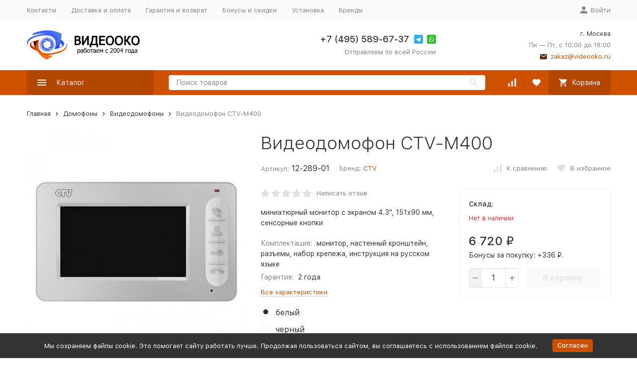

--- FILE ---
content_type: text/html; charset=utf-8
request_url: https://videooko.ru/domofony/videodomofony/ctv-m400/
body_size: 25624
content:


	

	

	

	

	

	

	
<!DOCTYPE html><html lang="ru"><head prefix="og: http://ogp.me/ns# fb: http://ogp.me/ns/fb# product: http://ogp.me/ns/product#"><!-- meta --><meta http-equiv="Content-Type" content="text/html; charset=utf-8" /><meta name="viewport" content="width=device-width, initial-scale=1, maximum-scale=1" /><meta http-equiv="x-ua-compatible" content="IE=edge" /><meta name="format-detection" content="telephone=no" /><title>Видеодомофон CTV-M400 купить в интернет-магазине ВИДЕООКО</title><meta name="Description" content="Купить видеодомофон CTV-M400 с доставкой по Москве или отправкой по России. Установка видеодомофонов." /><meta name="Keywords" content="Видеодомофон CTV-M400, белый, черный, Видеодомофоны, бюджетный видеодомофон" /><link rel="canonical" href="https://videooko.ru/domofony/videodomofony/ctv-m400/" /><link rel="icon" href="/favicon.ico" type="image/x-icon"><!-- css --><style>:root {--container-width: 1485px;--svg-sprite-url: url("/wa-data/public/site/themes/megashop2/svg/css-sprite.svg?v=1.14.2");}@media (max-width: 1502px) {:root {--container-width: calc(100vw - 17px);}}:root {--home-slider-height: 386px;--home-slider-height-adaptive: 25.993265993266vw;--home-slider-height-adaptive-ratio: 0.25993265993266;--home-slider-height-s-adaptive-ratio: 0.27670250896057;}</style><style>@media (max-width: 1199px) {body:not(.c-page__d) .r-hidden-md {display: none !important;}}</style><style>:root {--primary-color: #cd5100;--primary-color-hover: rgb(230,92,0);--primary-color-alpha-5: rgba(205, 81, 0, .5);--dark-color: #592e12;--dark-color-alpha-5: rgba(89, 46, 18, .5);--accent-color: rgb(179,71,0);--accent-color-hover: rgb(153,61,0);--light-color: #fbebe0;--light-color-hover: rgb(248,220,201);--footer-text-color: white;--price-with-compare-color: #ff3131;}</style><meta name="theme-color" content="#cd5100"><!-- Windows Phone --><meta name="msapplication-navbutton-color" content="#cd5100"><!-- iOS Safari --><meta name="apple-mobile-web-app-status-bar-style" content="#cd5100"><style>
    .c-content-decorator { font-size: 16px; }               
    .c-product-cart-form__sku-value { font-size: 16px; }    
    .c-product-thumb__custom-text { display: none; }        
    .c-product-available_out-of-stock .l-icon-box__icon { display: none; }  
    .c-brand-header__container { flex-direction: column; }  
    .c-advantage__image-box { color: #173CED; }             
    .c-cart-summary__buy1click-container { display: none; } 
    .c-category-extend__image-box { height: 140px; width: 140px; }
    .l-block-header__info { font-size: 16px; }              
    .l-label__content { font-size: 16px; }                  
    .c-header-middle-bar-contacts__phone-container_phone-1 { padding-left: 40px; }  
</style><link href="/wa-content/font/ruble/arial/alsrubl-arial-regular.woff" rel="preload" as="font" type="font/woff2" crossorigin /><link href="/wa-data/public/site/themes/megashop2/assets/megashop.dependencies.main.css?v=1.14.2" rel="preload" as="style" onload="this.rel = 'stylesheet'"  /> <link href="/wa-data/public/site/themes/megashop2/css/megashop.site.css?v=1.14.2" rel="stylesheet"  /> <link href="/wa-data/public/shop/themes/megashop2/css/megashop.shop.css?v=1.14.2" rel="stylesheet"  /> <link href="/wa-data/public/site/themes/megashop2/user.css?v=1.14.2" rel="stylesheet" /> <link href="/wa-data/public/site/themes/megashop2/css/megashop.font.sf-pro-text.css?v=1.14.2" rel="stylesheet" /><link href="/wa-content/font/ruble/arial/fontface.css" rel="stylesheet"  /> <link href="/wa-data/public/blog/themes/megashop2/css/megashop.blog.css?v=1.14.2" rel="stylesheet"  /> <link href="/wa-apps/photos/themes/megashop2/css/megashop.photos.css?v=1.14.2" rel="stylesheet"  /> <link href="https://videooko.ru/wa-apps/shop/plugins/brand/css/grouped_brands.css" rel="stylesheet">
<!-- js --><script>window.megashop = {};</script> <script>window.megashop.config = {"commons":{"info_panel_html":"<div class=\"c-info-panel c-info-panel_dark\"><div class=\"l-container\"><div class=\"c-info-panel__container\"><div class=\"c-info-panel__content-container\"><\/div><div class=\"c-info-panel__close-button-container\"><span class=\"c-info-panel__close-button\"><span class=\"l-image-box\"><svg class=\"c-svg-icon \" width=\"12\" height=\"12\" fill=\"currentColor\" ><use xlink:href=\"#megashop-icon_cross\"><\/use><\/svg><\/span><\/span><\/div><\/div><\/div><\/div>","select_html":"<label class=\"c-select   \"><select class=\"c-select__control \" ><\/select><span class=\"c-select__box\"><span class=\"c-select__content\"><\/span><span class=\"c-select__arrow\"><svg class=\"c-svg-icon c-select__arrow-icon\" width=\"10\" height=\"6\" fill=\"currentColor\" ><use xlink:href=\"#megashop-icon_arrow-bottom\"><\/use><\/svg><\/span><\/span><span class=\"c-select__dropdown\"><\/span><\/label>","radio_html":"<label class=\"c-radio\"><input class=\"c-radio__control \" type=\"radio\"  value=\"1\"   \/><span class=\"c-radio__box\"><span class=\"c-radio__arrow\"><\/span><\/span><\/label>","checkbox_html":"<label class=\"c-checkbox\"><input class=\"c-checkbox__control \" type=\"checkbox\"  value=\"1\"   \/><span class=\"c-checkbox__box\"><span class=\"c-checkbox__arrow\"><\/span><\/span><\/label>","input_file_html":"<label class=\"c-input-file\"><input type=\"file\"  class=\"c-input-file__control\" \/><span class=\"c-input-file__box\"><span class=\"c-input-file__button-box\"><button class=\"c-input-file__button c-button c-button_style_inverse\" type=\"button\">\u0412\u044b\u0431\u0435\u0440\u0438\u0442\u0435 \u0444\u0430\u0439\u043b<\/button><\/span><span class=\"c-input-file__file-box\">\u0424\u0430\u0439\u043b \u043d\u0435 \u0432\u044b\u0431\u0440\u0430\u043d<\/span><\/span><\/label>","pseudo_link_icon_box_html":"<span class=\"c-pseudo-link-box   \"><span class=\"l-icon-box \"><span class=\"l-icon-box__icon\"> <\/span><span class=\"l-icon-box__content\"><span class=\"c-pseudo-link-box__link\" data-plain-text=\"0\"><\/span><\/span><\/span><\/span>","wa_url":"\/","login_url":"\/login\/","signup_url":"\/signup\/","forgotpassword_url":"\/forgotpassword\/","svg":{"symbols_sprite":"\/wa-data\/public\/site\/themes\/megashop2\/svg\/symbols-sprite.svg?v=1.14.2","spinner":"<span class=\"c-spinner\"><span class=\"l-image-box\"><svg class=\"c-svg-icon c-spinner__icon \" width=\"61\" height=\"61\" fill=\"light_color\" ><use xlink:href=\"#megashop-icon_spinner\"><\/use><\/svg><\/span><\/span>","trash":"<svg class=\"c-svg-icon \" width=\"16\" height=\"16\" fill=\"currentColor\" ><use xlink:href=\"#megashop-icon_trash\"><\/use><\/svg>","arrow_left":"<svg class=\"c-svg-icon \" width=\"6\" height=\"10\" fill=\"currentColor\" ><use xlink:href=\"#megashop-icon_arrow-left\"><\/use><\/svg>","arrow_right":"<svg class=\"c-svg-icon \" width=\"6\" height=\"10\" fill=\"currentColor\" ><use xlink:href=\"#megashop-icon_arrow-right\"><\/use><\/svg>","arrow_bottom":"<svg class=\"c-svg-icon \" width=\"10\" height=\"6\" fill=\"currentColor\" ><use xlink:href=\"#megashop-icon_arrow-bottom\"><\/use><\/svg>","cross":"<svg class=\"c-svg-icon \" width=\"12\" height=\"12\" fill=\"currentColor\" ><use xlink:href=\"#megashop-icon_cross\"><\/use><\/svg>","available":"<svg class=\"c-svg-icon \" width=\"16\" height=\"16\" fill=\"currentColor\" ><use xlink:href=\"#megashop-icon_available\"><\/use><\/svg>","no_available":"<svg class=\"c-svg-icon \" width=\"16\" height=\"16\" fill=\"currentColor\" ><use xlink:href=\"#megashop-icon_no-available\"><\/use><\/svg>"},"analytics":{"ym_counter":"882267","goals":{"add_to_cart":{"ym":"add_cart","ga_category":"","ga_action":""},"user_reg":{"ym":"reg_user","ga_category":"","ga_action":""},"add_review":{"ym":"add_review","ga_category":"","ga_action":""},"add_to_compare":{"ym":"add_compare","ga_category":"","ga_action":""},"add_to_favorite":{"ym":"add_favorite","ga_category":"","ga_action":""},"quick_view":{"ym":"quick_view","ga_category":"","ga_action":""}}},"header_variant":"1","is_cookie":false,"is_mobile":false,"catalog_onenter_timeout":500,"catalog_onleave_timeout":300,"cart_onenter_timeout":500,"cart_onleave_timeout":300,"has_premium":false},"language":{"item":"\u0448\u0442.","\u0413\u043e\u0434":"\u0413\u043e\u0434","\u0421\u043c\u0435\u043d\u0438\u0442\u044c \u043f\u0430\u0440\u043e\u043b\u044c":"\u0421\u043c\u0435\u043d\u0438\u0442\u044c \u043f\u0430\u0440\u043e\u043b\u044c","\u0424\u0430\u0439\u043b \u043d\u0435 \u0432\u044b\u0431\u0440\u0430\u043d":"\u0424\u0430\u0439\u043b \u043d\u0435 \u0432\u044b\u0431\u0440\u0430\u043d","\u0412\u0445\u043e\u0434 \u043d\u0430 \u0441\u0430\u0439\u0442":"\u0412\u0445\u043e\u0434 \u043d\u0430 \u0441\u0430\u0439\u0442","message_max_count":"\u0418\u0437\u0432\u0438\u043d\u0438\u0442\u0435, \u043d\u043e \u0432 \u043d\u0430\u043b\u0438\u0447\u0438\u0438 \u0442\u043e\u043b\u044c\u043a\u043e %sku_count% \u0435\u0434\u0438\u043d\u0438\u0446 \u0442\u043e\u0432\u0430\u0440\u0430 %sku_name%. \u0412\u044b \u043c\u043e\u0436\u0435\u0442\u0435 \u0434\u043e\u0431\u0430\u0432\u0438\u0442\u044c \u0432 \u043a\u043e\u0440\u0437\u0438\u043d\u0443 \u0435\u0449\u0451 %max_sku_quantity%.","message_max_count_in_cart":"\u0418\u0437\u0432\u0438\u043d\u0438\u0442\u0435, \u043d\u043e \u0432 \u043d\u0430\u043b\u0438\u0447\u0438\u0438 \u0442\u043e\u043b\u044c\u043a\u043e %sku_count% \u0435\u0434\u0438\u043d\u0438\u0446 \u0442\u043e\u0432\u0430\u0440\u0430 %sku_name%, \u0438 \u0432\u0441\u0435 \u043e\u043d\u0438 \u0443\u0436\u0435 \u0432 \u0432\u0430\u0448\u0435\u0439 \u043a\u043e\u0440\u0437\u0438\u043d\u0435 \u043f\u043e\u043a\u0443\u043f\u043e\u043a.","to_favorites":"\u0412 \u0438\u0437\u0431\u0440\u0430\u043d\u043d\u043e\u0435","remove_from_favorites":"\u0423\u0434\u0430\u043b\u0438\u0442\u044c \u0438\u0437 \u0438\u0437\u0431\u0440\u0430\u043d\u043d\u043e\u0433\u043e","to_compare":"\u041a \u0441\u0440\u0430\u0432\u043d\u0435\u043d\u0438\u044e","remove_from_compare":"\u0423\u0434\u0430\u043b\u0438\u0442\u044c \u0438\u0437 \u0441\u0440\u0430\u0432\u043d\u0435\u043d\u0438\u044f","back_to_shopping":"\u0412\u0435\u0440\u043d\u0443\u0442\u044c\u0441\u044f \u043a \u043f\u043e\u043a\u0443\u043f\u043a\u0430\u043c","page_number":"\u0421\u0442\u0440\u0430\u043d\u0438\u0446\u0430 %page% \u0438\u0437 %pages_count%","for":"\u0437\u0430"},"shop":{"home_url":"\/","search_url":"\/search\/","cart_url":"\/order\/","cart_add_url":"\/cart\/add\/","cart_save_url":"\/cart\/save\/","cart_delete_url":"\/cart\/delete\/","compare_url":"\/compare\/","compare_id_url":"\/compare\/{$id}\/","compare_url_variant":"default","data_regions_url":"\/data\/regions\/","data_shipping_url":"\/data\/shipping\/","search_query":"","to_toggle_cart_button":true,"zero_price_text":"\u0426\u0435\u043d\u0430 \u043f\u043e \u0437\u0430\u043f\u0440\u043e\u0441\u0443","is_enabled_2x":1,"is_enabled_srcset":true,"change_url_by_sku":false,"path":[],"add_affiliate_bonus_string":"\u042d\u0442\u043e\u0442 \u0437\u0430\u043a\u0430\u0437 \u0434\u043e\u0431\u0430\u0432\u0438\u0442 \\<strong\\>\\+(.*) \u0431\u043e\u043d\u0443\u0441\u043d\u044b\u0445 \u0431\u0430\u043b\u043b\u043e\u0432\\<\/strong\\>, \u043a\u043e\u0442\u043e\u0440\u044b\u0435 \u0432\u044b \u0437\u0430\u0442\u0435\u043c \u0441\u043c\u043e\u0436\u0435\u0442\u0435 \u0438\u0441\u043f\u043e\u043b\u044c\u0437\u043e\u0432\u0430\u0442\u044c \u0434\u043b\u044f \u043f\u043e\u043b\u0443\u0447\u0435\u043d\u0438\u044f \u0434\u043e\u043f\u043e\u043b\u043d\u0438\u0442\u0435\u043b\u044c\u043d\u044b\u0445 \u0441\u043a\u0438\u0434\u043e\u043a\\.","currency_info":{"RUB":{"code":"RUB","sign":"\u0440\u0443\u0431.","sign_html":"<span class=\"ruble\">\u20bd<\/span>","sign_position":1,"sign_delim":" ","decimal_point":",","frac_digits":"2","thousands_sep":" "}},"currency":"RUB","primary_currency":"RUB","add_to_cart_effect":"modal","fractional_config":{"frac_enabled":"","stock_units_enabled":"","base_units_enabled":""},"units":[{"id":"0","name":"\u0428\u0442\u0443\u043a\u0430","name_short":"\u0448\u0442."}],"slider_breakpoints":{"reviews_thumbs":{"10000":{"slidesPerView":4},"1485":{"slidesPerView":4},"1199":{"slidesPerView":3,"spaceBetween":30},"855":{"slidesPerView":2,"spaceBetween":30},"550":{"slidesPerView":1,"spaceBetween":30}},"brands_thumbs":{"1199":{"slidesPerView":4},"767":{"slidesPerView":1}},"posts_thumbs":{"10000":{"slidesPerView":5},"1485":{"slidesPerView":4},"1199":{"slidesPerView":4,"spaceBetween":30},"1000":{"spaceBetween":15},"768":{"slidesPerView":3,"spaceBetween":15},"555":{"slidesPerView":2,"spaceBetween":15},"424":{"slidesPerView":1}},"products_thumbs":{"1485":{"slidesPerView":5,"spaceBetween":15},"1400":{"slidesPerView":4,"spaceBetween":30},"1199":{"slidesPerView":3,"spaceBetween":30},"855":{"slidesPerView":2,"spaceBetween":30},"550":{"slidesPerView":1,"spaceBetween":30}},"products_thumbs_cols":{"1485":{"slidesPerView":5,"spaceBetween":15},"1400":{"slidesPerView":4,"spaceBetween":30},"1199":{"slidesPerView":3,"spaceBetween":30},"767":{"slidesPerView":2,"spaceBetween":30},"550":{"slidesPerView":2,"spaceBetween":30},"440":{"slidesPerView":2,"spaceBetween":15},"380":{"slidesPerView":2,"spaceBetween":10},"374":{"slidesPerView":2,"spaceBetween":6}},"products_thumbs_compact":{"440":{"slidesPerView":1}}},"images_sizes":{"thumbs":{"375":345,"425":393,"767":360},"m-thumbs":{"425":195,"560":260,"767":360}}},"photos":{"slider_breakpoints":{"photo_page":{"991":{"slidesPerView":4,"spaceBetween":10}}}}};</script><script>window.megashop.shop = {};</script><script>window.megashop.blog = {};</script><script>window.megashop.photos = {};</script><script src="/wa-data/public/site/themes/megashop2/assets/megashop.dependencies.commons.js?v=1.14.2"></script><script src="/wa-data/public/site/themes/megashop2/assets/megashop.dependencies.main.js?v=1.14.2"></script><script src="/wa-data/public/site/themes/megashop2/js/megashop.common.js?v=1.14.2"></script><script src="/wa-data/public/site/themes/megashop2/js/vendor/fontawesome/fontawesome.js?v=1.14.2"></script><script src="/wa-data/public/site/themes/megashop2/assets/megashop.dependencies.secondary.js?v=1.14.2" defer></script><script src="/wa-data/public/site/themes/megashop2/js/megashop.site.js?v=1.14.2" defer></script><script src="/wa-data/public/shop/themes/megashop2/js/megashop.shop.js?v=1.14.2" defer></script><script src="/wa-data/public/blog/themes/megashop2/js/megashop.blog.js?v=1.14.2" defer></script><script src="/wa-apps/photos/themes/megashop2/js/megashop.photos.js?v=1.14.2" defer></script><script src="/wa-data/public/site/themes/megashop2/js/vendor/fontawesome/solid.js?v=1.14.2" async></script><script src="/wa-data/public/site/themes/megashop2/js/vendor/fontawesome/regular.js?v=1.14.2" async></script><script>window.megashop && window.megashop.Svg ? window.megashop.Svg.load() : document.addEventListener('DOMContentLoaded', function () {window.megashop.Svg.load();});</script><meta property="og:type" content="website">
<meta property="og:title" content="Видеодомофон CTV-M400 купить в интернет-магазине ВИДЕООКО">
<meta property="og:description" content="Купить видеодомофон CTV-M400 с доставкой по Москве или отправкой по России. Установка видеодомофонов.">
<meta property="og:image" content="https://videooko.ru/wa-data/public/shop/products/65/23/2365/images/6365/6365.750x0.jpg">
<meta property="og:url" content="https://videooko.ru/domofony/videodomofony/ctv-m400/">
<meta property="product:price:amount" content="6720">
<meta property="product:price:currency" content="RUB">
<link rel="icon" href="/favicon.ico" type="image/x-icon" /><!-- Yandex.Metrika counter -->
<script type="text/javascript" >
   (function(m,e,t,r,i,k,a){m[i]=m[i]||function(){(m[i].a=m[i].a||[]).push(arguments)};
   m[i].l=1*new Date();k=e.createElement(t),a=e.getElementsByTagName(t)[0],k.async=1,k.src=r,a.parentNode.insertBefore(k,a)})
   (window, document, "script", "https://mc.yandex.ru/metrika/tag.js", "ym");

   ym(882267, "init", {
        clickmap:true,
        trackLinks:true,
        accurateTrackBounce:true,
        webvisor:true
   });
</script>
<noscript><div><img src="https://mc.yandex.ru/watch/882267" style="position:absolute; left:-9999px;" alt="" /></div></noscript>
<!-- /Yandex.Metrika counter --><script>
(function(i,s,o,g,r,a,m){i['GoogleAnalyticsObject']=r;i[r]=i[r]||function(){
(i[r].q=i[r].q||[]).push(arguments)},i[r].l=1*new Date();a=s.createElement(o),
m=s.getElementsByTagName(o)[0];a.async=1;a.src=g;m.parentNode.insertBefore(a,m)
})(window,document,'script','//www.google-analytics.com/analytics.js','ga');
ga('create', 'UA-53134329-1', 'auto');
ga('send', 'pageview');

</script><!-- plugin hook: 'frontend_head' --><!-- frontend_head.itemsets-plugin --><link rel='stylesheet' href='/wa-data/public/shop/plugins/itemsets/css/itemsetsFrontend.css'>
                <style type='text/css'>
                    i.itemsets-pl.loader { background: url(/wa-apps/shop/plugins/itemsets/img/loader.gif) no-repeat; width: 43px; height: 11px; display: inline-block; }
                </style>
                <script type='text/javascript' src='/wa-apps/shop/plugins/itemsets/js/itemsetsFrontend.js'></script>
                <script type='text/javascript' src='/wa-data/public/shop/plugins/itemsets/js/itemsetsFrontendLocale.js'></script>
                <script type='text/javascript'>
                    (function($) { 
                        $(function() {
                            $.itemsetsFrontend.init();
                        });
                    })(jQuery);
                </script><!-- frontend_head.autocomplete-plugin --><style type='text/css'>.autocomplete-suggestions { margin-left: -150px; border: 1px solid #999; background: #FFF; cursor: default; overflow: auto; }
.autocomplete-suggestions strong { font-weight: bold; color: #496DDF; }
.autocomplete-suggestion { padding: 2px 5px; overflow: hidden; }
.autocomplete-suggestion img { float: left; margin-right: 5px; }
.autocomplete-suggestion .show-all { text-align: center; margin-top: 5px; display: block; }
.autocomplete-selected { background: #F0F0F0; }
input.autocomplete-loader { background: url('/wa-apps/shop/plugins/autocomplete/img/loading16.gif')  right 3px no-repeat; }
.autocomplete-price { font-weight: bold; margin-top: 3px; }</style>
                 <script type='text/javascript' src='/wa-apps/shop/plugins/autocomplete//js/jquery.autocomplete.min.js'></script>
                 <script type='text/javascript' src='/wa-apps/shop/plugins/autocomplete//js/autocomplete.js'></script><script>$(function() { $.autocompletePlugin.init({"minChars":"1","maxHeight":"300","width":"330","noCache":false,"autoSelectFirst":false,"deferRequestBy":"350","serviceUrl":"\/searchAutocomplete\/"}); })</script><!-- frontend_head.buy1click-plugin -->    <link rel="stylesheet" href="/wa-apps/shop/plugins/buy1click/assets/frontend.bundle.css?v=1.29.8" />
    <link rel="stylesheet" href="/wa-apps/shop/plugins/buy1click/css/buy1click.css?v=1.29.8" />
    <link rel="stylesheet" href="/wa-apps/shop/plugins/buy1click/css/style__.css?v=1.29.8" />
    <script>
        window.shop_buy1click_config = {"wa_url":"\/","form_url":"\/buy1click\/form\/","update_form_url":"\/buy1click\/update_state\/","send_form_url":"\/buy1click\/send_form\/","ping_form_url":"\/buy1click\/ping_form\/","close_form_url":"\/buy1click\/close\/","send_channel_address_url":"\/buy1click\/request_channel_code\/","send_channel_code_url":"\/buy1click\/validate_channel_code\/","is_increase_plugin_enabled":false};
    </script>
    <script src="/wa-apps/shop/plugins/buy1click/assets/frontend.bundle.js?v=1.29.8" defer></script>
    <script src="/wa-apps/shop/plugins/buy1click/js/buy1click.js?v=1.29.8" defer></script>
<!-- frontend_head.linkcanonical-plugin --></head><body class="c-page c-page_buy1step c-page_container-middle"><script>window.megashop && window.megashop.Svg ? window.megashop.Svg.init() : document.addEventListener('DOMContentLoaded', function () {window.megashop.Svg.init();});document.addEventListener('DOMContentLoaded', function () {window.megashop.IEScheme.init();});</script><div class="c-microdata"><div itemscope itemtype="http://schema.org/WebSite"><link itemprop="url" href="https://videooko.ru" /><form itemprop="potentialAction" itemscope itemtype="http://schema.org/SearchAction"><meta itemprop="target" content="https://videooko.ru/search/?query={query}" /><input itemprop="query-input" type="text" name="query" /><input type="submit" /></form></div></div><div class="c-microdata"><div itemscope itemtype="http://schema.org/Organization"><link itemprop="url" href="https://videooko.ru" /><meta itemprop="name" content="ВИДЕООКО" /><meta itemprop="address" content="г. Москва" /><meta itemprop="telephone" content="+7 (495) 589-67-37" /><div itemprop="logo" itemscope itemtype="http://schema.org/ImageObject"><link itemprop="image" href="/wa-data/public/site/themes/megashop2/img/logo.jpg?v1620206215" /><link itemprop="contentUrl" href="/wa-data/public/site/themes/megashop2/img/logo.jpg?v1620206215" /></div></div></div><div class="l-index"><div class="c-header-overlay"></div><div class="l-index__wrapper"><header class="l-index__header"><div class="l-header r-hidden-md"><div class="l-header__top-bar"><div class="c-header-top-bar"><div class="l-container"><div class="c-header-top-bar__container"><span class="c-link-decorator"><!-- plugin hook: 'frontend_header' --></span><nav class="c-header-top-bar__container-nav"><ul class="l-header-top-bar-links"><li class="l-header-top-bar-links__item"><a class="c-link c-link_style_alt-gray" href="/about/" target="_self">Контакты</a></li><li class="l-header-top-bar-links__item"><a class="c-link c-link_style_alt-gray" href="/dostavka-i-oplata/" target="_self">Доставка и оплата</a></li><li class="l-header-top-bar-links__item"><a class="c-link c-link_style_alt-gray" href="/garantiya-i-vozvrat/" target="_self">Гарантия и возврат</a></li><li class="l-header-top-bar-links__item"><a class="c-link c-link_style_alt-gray" href="/discount/" target="_self">Бонусы и скидки</a></li><li class="l-header-top-bar-links__item"><a class="c-link c-link_style_alt-gray" href="/ustanovka/" target="_self">Установка</a></li><li class="l-header-top-bar-links__item"><a class="c-link c-link_style_alt-gray" href="/brand/" target="_self">Бренды</a></li></ul></nav><div class="c-header-top-bar__container-user-compact"><a class="c-link-box c-link-box_style_alt-gray c-login-link" href="/login/"><span class="l-icon-box"><span class="l-icon-box__icon"><svg class="c-svg-icon " width="14" height="14" fill="currentColor" ><use xlink:href="#megashop-icon_account"></use></svg></span><span class="l-icon-box__content"><span class="c-link-box__link">Войти</span></span></span></a></div></div></div></div></div><div class="l-header__middle-bar"><div class="c-header-middle-bar "><div class="l-container"><div class="c-header-middle-bar__container"><div class="c-header-middle-bar__container-logo"><a class="l-image-box l-image-box_contain" href="/"><img src="/wa-data/public/site/themes/megashop2/img/logo.jpg?v1620206215" alt="ВИДЕООКО" /></a></div><div class="c-header-middle-bar__container-main"><div class="c-header-middle-bar-contacts "><div class="c-header-middle-bar-contacts__phone-container c-header-middle-bar-contacts__phone-container_phone-1"></div><div class="c-header-middle-bar-contacts__phone-container c-header-middle-bar-contacts__phone-container_phone-2"><div class="c-header-middle-bar-phone "><div class="c-header-middle-bar-phone__phone">+7 (495) 589-67-37<div class="c-header-middle-bar__messengers-container"><div class="c-messengers"><div class="c-messengers__messenger"><a class="l-image-box" href="tg://resolve?domain=+7(925)589-67-37"><svg class="c-svg-icon " width="18" height="18"  ><use xlink:href="#megashop-icon_telegram"></use></svg></a></div><div class="c-messengers__messenger"><a class="l-image-box" href="https://wa.me/74955896737" target="_blank"><svg class="c-svg-icon " width="18" height="18"  ><use xlink:href="#megashop-icon_whatsapp"></use></svg></a></div></div></div></div><div class="c-header-middle-bar-phone__hint">Отправляем по всей России</div></div></div><div class="c-header-middle-bar-contacts__address-container"><div class="c-header-middle-bar-address"><div class="c-header-middle-bar-address__address">г. Москва</div><div class="c-header-middle-bar-address__hint">			Пн — Пт, с 10:00 до 18:00
		
	</div><div class="c-header-middle-bar-address__hint"><a class="c-link-box  " href="mailto:zakaz@videooko.ru" ><span class="l-icon-box "><span class="l-icon-box__icon"><svg class="c-svg-icon c-link-box__icon " width="14" height="14" fill="currentColor" ><use xlink:href="#megashop-icon_mail"></use></svg></span><span class="l-icon-box__content"><span class="c-link-box__link" data-plain-text="0">zakaz@videooko.ru</span></span></span></a></div></div></div></div></div></div></div></div></div><div class="l-header__bottom-bar"><div class="c-header-bottom-bar"><div class="l-container"><div class="c-header-bottom-bar__container"><div class="c-header-bottom-bar__container-shop-catalog"><span class="c-catalog-dropdown-button c-header-bottom-bar-shop-catalog-button c-button c-button_fill c-button_style_alt c-button_rect" data-trigger_type="hover"><span class="l-icon-box l-icon-box_size_xl"><span class="l-icon-box__icon"><svg class="c-svg-icon " width="18" height="18" fill="#ffffff" ><use xlink:href="#megashop-icon_burger"></use></svg></span><span class="l-icon-box__content">Каталог</span></span></span></div><div class="c-header-bottom-bar__container-search"><form class="c-input-search  c-input-search_style_inverse" action="/search/" data-autocomplete="1"><div class="c-input-search__input-container"><input class="c-input-search__input c-input-text c-input-text_size_s c-input-text_fill" name="query" placeholder="Поиск товаров" value="" autocomplete="off" /></div><div class="c-input-search__button-container"><button class="c-input-search__button c-button c-button_style_transparent"><svg class="c-svg-icon " width="16" height="16" fill="currentColor" ><use xlink:href="#megashop-icon_search"></use></svg></button></div></form></div><div class="c-header-bottom-bar__container-shop-links"><div class="c-header-bottom-bar-shop-links"><div class="c-header-bottom-bar-shop-links__item-container"><div class="c-header-bottom-bar-shop-links__item"><a class="c-button c-button_rect c-button_fill c-header-bottom-bar-shop-links__link c-compare-link" href="/compare/" title="Сравнение"><span class="l-icon-box"><span class="l-icon-box__icon"><span class="l-image-box"><span class="c-counter c-compare-counter c-counter_empty">0</span><svg class="c-svg-icon " width="16" height="16" fill="#ffffff" ><use xlink:href="#megashop-icon_compare"></use></svg></span></span></span></a></div></div><div class="c-header-bottom-bar-shop-links__item-container"><div class="c-header-bottom-bar-shop-links__item"><a class="c-button c-button_rect c-button_fill c-header-bottom-bar-shop-links__link" href="/search/?list=favorite" title="Избранное"><span class="l-icon-box"><span class="l-icon-box__icon"><span class="l-image-box"><span class="c-counter c-favorite-counter c-counter_empty">0</span><svg class="c-svg-icon " width="16" height="16" fill="#ffffff" ><use xlink:href="#megashop-icon_favorite"></use></svg></span></span></span></a></div></div><div class="c-header-bottom-bar-shop-links__item-container"><div class="c-header-bottom-bar-shop-links__item"><div class="c-cart-popup-container"><a class="c-button c-button_rect c-button_fill c-button_style_alt c-header-bottom-bar-shop-links__link-cart" href="/order/"><span class="l-icon-box l-icon-box_size_l"><span class="l-icon-box__icon"><span class="l-image-box"><span class="c-counter c-cart-counter c-counter_empty">0</span><svg class="c-svg-icon " width="16" height="16" fill="#ffffff" ><use xlink:href="#megashop-icon_cart"></use></svg></span></span><span class="l-icon-box__content">Корзина</span></span></a><div class="c-cart-popup-container__popup"></div></div></div></div></div></div></div></div></div></div><div class="l-header__dropdown-bar "><div class="c-header-dropdown-bar"><div class="l-container c-header-dropdown-bar__container"><div class="c-catalog-dropdown" data-is_overlay_enabled="true" data-trigger_type="hover"><div class="c-catalog-extend c-catalog-extend_fixed-width"><nav class="c-catalog-extend__list-container"><ul class="c-catalog-list  " ><li class="c-catalog-list__item c-catalog-list__item_has-children" data-category_id="1"><span class="c-catalog-list__content "><span class="c-catalog-list__item-container"><span class="c-catalog-list__item-image-container"><span class="c-catalog-list__item-image c-lazy-image-provider" data-src="/img/cat-logo/domofony-70.jpg" data-alt="Домофоны" ></span><noscript><img src="/img/cat-logo/domofony-70.jpg" alt="Домофоны" class="c-catalog-list__item-image" /></noscript></span><span class="c-catalog-list__item-content-container"><a class="c-catalog-list__link" href="/domofony/">Домофоны</a></span></span><svg class="c-svg-icon c-catalog-list__arrow-icon" width="6" height="10" fill="currentColor" ><use xlink:href="#megashop-icon_arrow-right"></use></svg></span></li><li class="c-catalog-list__item c-catalog-list__item_has-children" data-category_id="6"><span class="c-catalog-list__content "><span class="c-catalog-list__item-container"><span class="c-catalog-list__item-image-container"><span class="c-catalog-list__item-image c-lazy-image-provider" data-src="/img/cat-logo/video-70.jpg" data-alt="Видеонаблюдение" ></span><noscript><img src="/img/cat-logo/video-70.jpg" alt="Видеонаблюдение" class="c-catalog-list__item-image" /></noscript></span><span class="c-catalog-list__item-content-container"><a class="c-catalog-list__link" href="/videonablyudenie/">Видеонаблюдение</a></span></span><svg class="c-svg-icon c-catalog-list__arrow-icon" width="6" height="10" fill="currentColor" ><use xlink:href="#megashop-icon_arrow-right"></use></svg></span></li><li class="c-catalog-list__item c-catalog-list__item_has-children" data-category_id="7"><span class="c-catalog-list__content "><span class="c-catalog-list__item-container"><span class="c-catalog-list__item-image-container"><span class="c-catalog-list__item-image c-lazy-image-provider" data-src="/img/cat-logo/skud-70.jpg" data-alt="Контроль доступа" ></span><noscript><img src="/img/cat-logo/skud-70.jpg" alt="Контроль доступа" class="c-catalog-list__item-image" /></noscript></span><span class="c-catalog-list__item-content-container"><a class="c-catalog-list__link" href="/kontrol-dostupa/">Контроль доступа</a></span></span><svg class="c-svg-icon c-catalog-list__arrow-icon" width="6" height="10" fill="currentColor" ><use xlink:href="#megashop-icon_arrow-right"></use></svg></span></li><li class="c-catalog-list__item c-catalog-list__item_has-children" data-category_id="9"><span class="c-catalog-list__content "><span class="c-catalog-list__item-container"><span class="c-catalog-list__item-image-container"><span class="c-catalog-list__item-image c-lazy-image-provider" data-src="/img/cat-logo/ops-70.jpg" data-alt="Системы охраны" ></span><noscript><img src="/img/cat-logo/ops-70.jpg" alt="Системы охраны" class="c-catalog-list__item-image" /></noscript></span><span class="c-catalog-list__item-content-container"><a class="c-catalog-list__link" href="/signalizatsiya/">Системы охраны</a></span></span><svg class="c-svg-icon c-catalog-list__arrow-icon" width="6" height="10" fill="currentColor" ><use xlink:href="#megashop-icon_arrow-right"></use></svg></span></li><li class="c-catalog-list__item c-catalog-list__item_has-children" data-category_id="261"><span class="c-catalog-list__content "><a class="c-catalog-list__link" href="/umnyy-dom/">Умный дом</a><svg class="c-svg-icon c-catalog-list__arrow-icon" width="6" height="10" fill="currentColor" ><use xlink:href="#megashop-icon_arrow-right"></use></svg></span></li><li class="c-catalog-list__item c-catalog-list__item_has-children" data-category_id="10"><span class="c-catalog-list__content "><a class="c-catalog-list__link" href="/istochniki-pitaniya-kabel-razemy/">Источники питания, кабель, разъемы</a><svg class="c-svg-icon c-catalog-list__arrow-icon" width="6" height="10" fill="currentColor" ><use xlink:href="#megashop-icon_arrow-right"></use></svg></span></li></ul></nav><div class="c-catalog-extend__columns-container"><div class="c-catalog-extend__columns" data-category_id="1"><div class="c-catalog-columns-header"><a href="/domofony/" class="c-catalog-columns-header__title c-header c-header_h4 c-link c-link_style_hover">Домофоны</a></div><div class="c-catalog-columns " style="columns:3;-moz-columns:3;-webkit-columns:3"><div class="c-catalog-columns__category-container c-catalog-columns__category-container_break-avoid"><div class="c-catalog-columns__category"><span class="c-catalog-columns__content"><a class="c-catalog-columns__link c-link c-link_style_hover" href="/domofony/komplekty-videodomofon-i-vyzyvnaya-panel/">Комплекты: видеодомофон и вызывная панель</a></span></div><div class="c-catalog-columns__subcategories"><div class="c-catalog-columns__subcategory"><a class="c-catalog-columns__subcategory-link c-link c-link_style_hover" href="/domofony/komplekty-videodomofon-i-vyzyvnaya-panel/komplekty-videodomofonov-s-zamkom/">Комплекты видеодомофонов с замком</a></div><div class="c-catalog-columns__subcategory"><a class="c-catalog-columns__subcategory-link c-link c-link_style_hover" href="/domofony/komplekty-videodomofon-i-vyzyvnaya-panel/komplekty-hd-videodomofonov/">Комплекты HD видеодомофонов</a></div><div class="c-catalog-columns__subcategory"><a class="c-catalog-columns__subcategory-link c-link c-link_style_hover" href="/domofony/komplekty-videodomofon-i-vyzyvnaya-panel/komplekty-ip-videodomofonov/">Комплекты IP-видеодомофонов</a></div></div></div><div class="c-catalog-columns__category-container c-catalog-columns__category-container_break-avoid"><div class="c-catalog-columns__category"><span class="c-catalog-columns__content"><a class="c-catalog-columns__link c-link c-link_style_hover" href="/domofony/ip-domofony/">IP-домофоны</a></span></div><div class="c-catalog-columns__subcategories"><div class="c-catalog-columns__subcategory"><a class="c-catalog-columns__subcategory-link c-link c-link_style_hover" href="/domofony/ip-domofony/ip-domofony-fox/">IP-домофоны Fox</a></div><div class="c-catalog-columns__subcategory"><a class="c-catalog-columns__subcategory-link c-link c-link_style_hover" href="/domofony/ip-domofony/ip-domofony-dahua/">IP-домофоны Dahua Technology</a></div><div class="c-catalog-columns__subcategory"><a class="c-catalog-columns__subcategory-link c-link c-link_style_hover" href="/domofony/ip-domofony/ip-domofony-hikvision/">IP-домофоны Hikvision</a></div><div class="c-catalog-columns__subcategory"><a class="c-catalog-columns__subcategory-link c-link c-link_style_hover" href="/domofony/ip-domofony/ip-domofony-keno/">IP-домофоны Keno</a></div></div></div><div class="c-catalog-columns__category-container c-catalog-columns__category-container_break-avoid"><div class="c-catalog-columns__category"><span class="c-catalog-columns__content"><a class="c-catalog-columns__link c-link c-link_style_hover" href="/domofony/videodomofony/">Видеодомофоны</a></span></div><div class="c-catalog-columns__subcategories"><div class="c-catalog-columns__subcategory"><a class="c-catalog-columns__subcategory-link c-link c-link_style_hover" href="/domofony/videodomofony/videodomofony-s-internet/">Видеодомофоны с интернет</a></div><div class="c-catalog-columns__subcategory"><a class="c-catalog-columns__subcategory-link c-link c-link_style_hover" href="/domofony/videodomofony/videodomofony-dlya-koordinatnykh-podezdnykh-domofonov/">Видеодомофоны для координатных подъездных домофонов</a></div><div class="c-catalog-columns__subcategory"><a class="c-catalog-columns__subcategory-link c-link c-link_style_hover" href="/domofony/videodomofony/videodomofony-dlya-tsifrovykh-podezdnykh-domofonov/">Видеодомофоны для цифровых подъездных домофонов</a></div><div class="c-catalog-columns__subcategory"><a class="c-catalog-columns__subcategory-link c-link c-link_style_hover" href="/domofony/videodomofony/videodomofony-s-zapisyu/">Видеодомофоны с записью</a></div><div class="c-catalog-columns__subcategory"><a class="c-catalog-columns__subcategory-link c-link c-link_style_hover" href="/domofony/videodomofony/ustroystva-i-prinadlezhnosti/">Блоки сопряжения, трубки, контроллеры</a></div></div></div><div class="c-catalog-columns__category-container c-catalog-columns__category-container_break-avoid"><div class="c-catalog-columns__category"><span class="c-catalog-columns__content"><a class="c-catalog-columns__link c-link c-link_style_hover" href="/domofony/videopaneli/">Вызывные панели</a></span></div><div class="c-catalog-columns__subcategories"><div class="c-catalog-columns__subcategory"><a class="c-catalog-columns__subcategory-link c-link c-link_style_hover" href="/domofony/videopaneli/antivandalnye-videopaneli/">Антивандальные видеопанели</a></div><div class="c-catalog-columns__subcategory"><a class="c-catalog-columns__subcategory-link c-link c-link_style_hover" href="/domofony/videopaneli/neskolko-abonentov/">Видеопанели на 2, 3, 4 и более абонентов</a></div><div class="c-catalog-columns__subcategory"><a class="c-catalog-columns__subcategory-link c-link c-link_style_hover" href="/domofony/videopaneli/dizaynerskie/">Дизайнерские видеопанели</a></div><div class="c-catalog-columns__subcategory"><a class="c-catalog-columns__subcategory-link c-link c-link_style_hover" href="/domofony/videopaneli/ugolki-kronshteyny/">Уголки, кронштейны</a></div></div></div><div class="c-catalog-columns__category-container c-catalog-columns__category-container_break-avoid"><div class="c-catalog-columns__category"><span class="c-catalog-columns__content"><a class="c-catalog-columns__link c-link c-link_style_hover" href="/domofony/avtonomnye-videoglazki/">Видеоглазки с монитором</a></span></div><div class="c-catalog-columns__subcategories"><div class="c-catalog-columns__subcategory"><a class="c-catalog-columns__subcategory-link c-link c-link_style_hover" href="/domofony/avtonomnye-videoglazki/videoglazki-wifi/">Видеоглазки WiFi</a></div></div></div><div class="c-catalog-columns__category-container c-catalog-columns__category-container_break-avoid"><div class="c-catalog-columns__category"><span class="c-catalog-columns__content"><a class="c-catalog-columns__link c-link c-link_style_hover" href="/domofony/besprovodnye-videodomofony/">Беспроводные видеодомофоны</a></span></div></div><div class="c-catalog-columns__category-container c-catalog-columns__category-container_break-avoid"><div class="c-catalog-columns__category"><span class="c-catalog-columns__content"><a class="c-catalog-columns__link c-link c-link_style_hover" href="/domofony/audiodomofony/">Аудиодомофоны и переговорные устройства</a></span></div><div class="c-catalog-columns__subcategories"><div class="c-catalog-columns__subcategory"><a class="c-catalog-columns__subcategory-link c-link c-link_style_hover" href="/domofony/audiodomofony/ind-audiodomofony/">Индивидуальные аудиодомофоны</a></div><div class="c-catalog-columns__subcategory"><a class="c-catalog-columns__subcategory-link c-link c-link_style_hover" href="/domofony/audiodomofony/trubki-dlya-domofonov/">Абонентские трубки для подъездных домофонов</a></div><div class="c-catalog-columns__subcategory"><a class="c-catalog-columns__subcategory-link c-link c-link_style_hover" href="/domofony/audiodomofony/klient-kassir/">Переговорные устройства «клиент-кассир»</a></div><div class="c-catalog-columns__subcategory"><a class="c-catalog-columns__subcategory-link c-link c-link_style_hover" href="/domofony/audiodomofony/selektornaya-svyaz/">Селекторная связь</a></div></div></div></div></div><div class="c-catalog-extend__columns" data-category_id="6"><div class="c-catalog-columns-header"><a href="/videonablyudenie/" class="c-catalog-columns-header__title c-header c-header_h4 c-link c-link_style_hover">Видеонаблюдение</a></div><div class="c-catalog-columns " style="columns:3;-moz-columns:3;-webkit-columns:3"><div class="c-catalog-columns__category-container c-catalog-columns__category-container_break-avoid"><div class="c-catalog-columns__category"><span class="c-catalog-columns__content"><a class="c-catalog-columns__link c-link c-link_style_hover" href="/videonablyudenie/komplekty-videonablyudeniya-dlya-doma-dachi-ofisa/">Комплекты видеонаблюдения для дома, дачи, офиса</a></span></div><div class="c-catalog-columns__subcategories"><div class="c-catalog-columns__subcategory"><a class="c-catalog-columns__subcategory-link c-link c-link_style_hover" href="/videonablyudenie/komplekty-videonablyudeniya-dlya-doma-dachi-ofisa/na-1-kameru/">Комплекты видеонаблюдения на 1 камеру</a></div><div class="c-catalog-columns__subcategory"><a class="c-catalog-columns__subcategory-link c-link c-link_style_hover" href="/videonablyudenie/komplekty-videonablyudeniya-dlya-doma-dachi-ofisa/na-2-kamery/">Комплекты видеонаблюдения на 2 камеры</a></div><div class="c-catalog-columns__subcategory"><a class="c-catalog-columns__subcategory-link c-link c-link_style_hover" href="/videonablyudenie/komplekty-videonablyudeniya-dlya-doma-dachi-ofisa/na-4-kamery/">Комплекты видеонаблюдения на 4 камеры</a></div><div class="c-catalog-columns__subcategory"><a class="c-catalog-columns__subcategory-link c-link c-link_style_hover" href="/videonablyudenie/komplekty-videonablyudeniya-dlya-doma-dachi-ofisa/na-8-kamer/">Комплекты видеонаблюдения на 8 камер</a></div><div class="c-catalog-columns__subcategory"><a class="c-catalog-columns__subcategory-link c-link c-link_style_hover" href="/videonablyudenie/komplekty-videonablyudeniya-dlya-doma-dachi-ofisa/komplekty-videonablyudeniya-na-16-kamer/">Комплекты видеонаблюдения на 16 камер</a></div><div class="c-catalog-columns__subcategory"><a class="c-catalog-columns__subcategory-link c-link c-link_style_hover" href="/videonablyudenie/komplekty-videonablyudeniya-dlya-doma-dachi-ofisa/komplekty-videonablyudeniya-dlya-doma-i-dachi/">Комплекты видеонаблюдения для дома и дачи</a></div><div class="c-catalog-columns__subcategory"><a href="/videonablyudenie/komplekty-videonablyudeniya-dlya-doma-dachi-ofisa/" class="c-link"><span class="l-icon-box "><span class="l-icon-box__content">Смотреть все</span><span class="l-icon-box__icon"><svg class="c-svg-icon c-button__icon" width="12" height="12" fill="currentColor" ><use xlink:href="#megashop-icon_dict-arrow-right"></use></svg></span></span></a></div></div></div><div class="c-catalog-columns__category-container c-catalog-columns__category-container_break-avoid"><div class="c-catalog-columns__category"><span class="c-catalog-columns__content"><a class="c-catalog-columns__link c-link c-link_style_hover" href="/videonablyudenie/hd-videonablyudenie/">Аналоговое HD видеонаблюдение</a></span></div><div class="c-catalog-columns__subcategories"><div class="c-catalog-columns__subcategory"><a class="c-catalog-columns__subcategory-link c-link c-link_style_hover" href="/videonablyudenie/hd-videonablyudenie/hd-videokamery/">HD видеокамеры</a></div><div class="c-catalog-columns__subcategory"><a class="c-catalog-columns__subcategory-link c-link c-link_style_hover" href="/videonablyudenie/hd-videonablyudenie/hd-videoregistratory/">HD видеорегистраторы</a></div><div class="c-catalog-columns__subcategory"><a class="c-catalog-columns__subcategory-link c-link c-link_style_hover" href="/videonablyudenie/hd-videonablyudenie/usiliteli-razvetviteli-peredatchiki-po-vitoy-pare/">Усилители, разветвители, передатчики по витой паре</a></div></div></div><div class="c-catalog-columns__category-container c-catalog-columns__category-container_break-avoid"><div class="c-catalog-columns__category"><span class="c-catalog-columns__content"><a class="c-catalog-columns__link c-link c-link_style_hover" href="/videonablyudenie/ip-videonablyudenie/">IP видеонаблюдение</a></span></div><div class="c-catalog-columns__subcategories"><div class="c-catalog-columns__subcategory"><a class="c-catalog-columns__subcategory-link c-link c-link_style_hover" href="/videonablyudenie/ip-videonablyudenie/kamery-ip-videonablyudeniya/">Камеры IP видеонаблюдения</a></div><div class="c-catalog-columns__subcategory"><a class="c-catalog-columns__subcategory-link c-link c-link_style_hover" href="/videonablyudenie/ip-videonablyudenie/ip-videoregistratory-nvr/">IP видеорегистраторы NVR</a></div><div class="c-catalog-columns__subcategory"><a class="c-catalog-columns__subcategory-link c-link c-link_style_hover" href="/videonablyudenie/ip-videonablyudenie/ip-videoservery/">IP-видеосерверы</a></div><div class="c-catalog-columns__subcategory"><a class="c-catalog-columns__subcategory-link c-link c-link_style_hover" href="/videonablyudenie/ip-videonablyudenie/kommutatory-poe/">Коммутаторы, роутеры, оборудование PoE</a></div></div></div><div class="c-catalog-columns__category-container c-catalog-columns__category-container_break-avoid"><div class="c-catalog-columns__category"><span class="c-catalog-columns__content"><a class="c-catalog-columns__link c-link c-link_style_hover" href="/videonablyudenie/mulyazhi-videokamer-i-preduprezhdayushchie-naklejki/">Муляжи видеокамер и предупреждающие наклейки</a></span></div><div class="c-catalog-columns__subcategories"><div class="c-catalog-columns__subcategory"><a class="c-catalog-columns__subcategory-link c-link c-link_style_hover" href="/videonablyudenie/mulyazhi-videokamer-i-preduprezhdayushchie-naklejki/mulyazhi-videokamer/">Муляжи видеокамер</a></div><div class="c-catalog-columns__subcategory"><a class="c-catalog-columns__subcategory-link c-link c-link_style_hover" href="/videonablyudenie/mulyazhi-videokamer-i-preduprezhdayushchie-naklejki/preduprezhdayushchie-nakleyki/">Предупреждающие наклейки</a></div></div></div><div class="c-catalog-columns__category-container c-catalog-columns__category-container_break-avoid"><div class="c-catalog-columns__category"><span class="c-catalog-columns__content"><a class="c-catalog-columns__link c-link c-link_style_hover" href="/videonablyudenie/videonyani/">Беспроводные видеоняни</a></span></div><div class="c-catalog-columns__subcategories"><div class="c-catalog-columns__subcategory"><a class="c-catalog-columns__subcategory-link c-link c-link_style_hover" href="/videonablyudenie/videonyani/besprovodnye-videonyani-s-monitorom/">Видеоняни с монитором</a></div><div class="c-catalog-columns__subcategory"><a class="c-catalog-columns__subcategory-link c-link c-link_style_hover" href="/videonablyudenie/videonyani/besprovodnye-videonyani-wifi/">Видеоняни Wi-Fi</a></div></div></div><div class="c-catalog-columns__category-container c-catalog-columns__category-container_break-avoid"><div class="c-catalog-columns__category"><span class="c-catalog-columns__content"><a class="c-catalog-columns__link c-link c-link_style_hover" href="/videonablyudenie/hdd-flash/">Жесткие диски и карты памяти</a></span></div></div><div class="c-catalog-columns__category-container c-catalog-columns__category-container_break-avoid"><div class="c-catalog-columns__category"><span class="c-catalog-columns__content"><a class="c-catalog-columns__link c-link c-link_style_hover" href="/videonablyudenie/kozhukhi-korpusa-kronshteyny/">Объективы, кожухи, корпуса, микрофоны, пульты, кронштейны</a></span></div><div class="c-catalog-columns__subcategories"><div class="c-catalog-columns__subcategory"><a class="c-catalog-columns__subcategory-link c-link c-link_style_hover" href="/videonablyudenie/kozhukhi-korpusa-kronshteyny/kronshteyny/">Кронштейны и монтажные коробки</a></div><div class="c-catalog-columns__subcategory"><a class="c-catalog-columns__subcategory-link c-link c-link_style_hover" href="/videonablyudenie/kozhukhi-korpusa-kronshteyny/obektivy/">Объективы</a></div><div class="c-catalog-columns__subcategory"><a class="c-catalog-columns__subcategory-link c-link c-link_style_hover" href="/videonablyudenie/kozhukhi-korpusa-kronshteyny/kozhukhi-i-korpusa/">Кожухи и корпуса</a></div><div class="c-catalog-columns__subcategory"><a class="c-catalog-columns__subcategory-link c-link c-link_style_hover" href="/videonablyudenie/kozhukhi-korpusa-kronshteyny/mikrofony/">Микрофоны</a></div><div class="c-catalog-columns__subcategory"><a class="c-catalog-columns__subcategory-link c-link c-link_style_hover" href="/videonablyudenie/kozhukhi-korpusa-kronshteyny/pulty-upravleniya/">Пульты управления</a></div></div></div></div></div><div class="c-catalog-extend__columns" data-category_id="7"><div class="c-catalog-columns-header"><a href="/kontrol-dostupa/" class="c-catalog-columns-header__title c-header c-header_h4 c-link c-link_style_hover">Контроль доступа</a></div><div class="c-catalog-columns " style="columns:3;-moz-columns:3;-webkit-columns:3"><div class="c-catalog-columns__category-container c-catalog-columns__category-container_break-avoid"><div class="c-catalog-columns__category"><span class="c-catalog-columns__content"><a class="c-catalog-columns__link c-link c-link_style_hover" href="/kontrol-dostupa/komplekty-kontrolya-dostupa/">Комплекты систем контроля доступа</a></span></div></div><div class="c-catalog-columns__category-container c-catalog-columns__category-container_break-avoid"><div class="c-catalog-columns__category"><span class="c-catalog-columns__content"><a class="c-catalog-columns__link c-link c-link_style_hover" href="/kontrol-dostupa/zamki-i-zashchelki/">Замки и защелки</a></span></div><div class="c-catalog-columns__subcategories"><div class="c-catalog-columns__subcategory"><a class="c-catalog-columns__subcategory-link c-link c-link_style_hover" href="/kontrol-dostupa/zamki-i-zashchelki/elektromekhanicheskie-zamki/">Электромеханические замки</a></div><div class="c-catalog-columns__subcategory"><a class="c-catalog-columns__subcategory-link c-link c-link_style_hover" href="/kontrol-dostupa/zamki-i-zashchelki/miniatyurnye-zamki-sherif/">Миниатюрные электромеханические замки Шериф</a></div><div class="c-catalog-columns__subcategory"><a class="c-catalog-columns__subcategory-link c-link c-link_style_hover" href="/kontrol-dostupa/zamki-i-zashchelki/elektromagnitnye-zamki/">Электромагнитные замки</a></div><div class="c-catalog-columns__subcategory"><a class="c-catalog-columns__subcategory-link c-link c-link_style_hover" href="/kontrol-dostupa/zamki-i-zashchelki/elektrozashchelki/">Электромеханические защелки</a></div><div class="c-catalog-columns__subcategory"><a class="c-catalog-columns__subcategory-link c-link c-link_style_hover" href="/kontrol-dostupa/zamki-i-zashchelki/solenoidnye-zamki/">Соленоидные (электроригельные) замки</a></div></div></div><div class="c-catalog-columns__category-container c-catalog-columns__category-container_break-avoid"><div class="c-catalog-columns__category"><span class="c-catalog-columns__content"><a class="c-catalog-columns__link c-link c-link_style_hover" href="/kontrol-dostupa/kontrollery-i-kodovye-paneli/">Контроллеры и кодонаборные (кодовые) панели</a></span></div><div class="c-catalog-columns__subcategories"><div class="c-catalog-columns__subcategory"><a class="c-catalog-columns__subcategory-link c-link c-link_style_hover" href="/kontrol-dostupa/kontrollery-i-kodovye-paneli/avtonomnye-kontrollery/">Автономные контроллеры</a></div><div class="c-catalog-columns__subcategory"><a class="c-catalog-columns__subcategory-link c-link c-link_style_hover" href="/kontrol-dostupa/kontrollery-i-kodovye-paneli/kodonabornye-paneli/">Кодонаборные панели</a></div><div class="c-catalog-columns__subcategory"><a class="c-catalog-columns__subcategory-link c-link c-link_style_hover" href="/kontrol-dostupa/kontrollery-i-kodovye-paneli/setevye-kontrollery/">Сетевые контроллеры</a></div><div class="c-catalog-columns__subcategory"><a class="c-catalog-columns__subcategory-link c-link c-link_style_hover" href="/kontrol-dostupa/kontrollery-i-kodovye-paneli/biometricheskie-kontrollery/">Биометрические контроллеры</a></div></div></div><div class="c-catalog-columns__category-container c-catalog-columns__category-container_break-avoid"><div class="c-catalog-columns__category"><span class="c-catalog-columns__content"><a class="c-catalog-columns__link c-link c-link_style_hover" href="/kontrol-dostupa/schityvateli-elektronnykh-klyuchey/">Считыватели электронных ключей</a></span></div></div><div class="c-catalog-columns__category-container c-catalog-columns__category-container_break-avoid"><div class="c-catalog-columns__category"><span class="c-catalog-columns__content"><a class="c-catalog-columns__link c-link c-link_style_hover" href="/kontrol-dostupa/elektronnye-klyuchi/">Электронные ключи</a></span></div></div><div class="c-catalog-columns__category-container c-catalog-columns__category-container_break-avoid"><div class="c-catalog-columns__category"><span class="c-catalog-columns__content"><a class="c-catalog-columns__link c-link c-link_style_hover" href="/kontrol-dostupa/knopki-vykhoda-i-radioupravlenie/">Кнопки выхода и радиоуправление</a></span></div></div><div class="c-catalog-columns__category-container c-catalog-columns__category-container_break-avoid"><div class="c-catalog-columns__category"><span class="c-catalog-columns__content"><a class="c-catalog-columns__link c-link c-link_style_hover" href="/kontrol-dostupa/dovodchiki/">Доводчики</a></span></div></div></div></div><div class="c-catalog-extend__columns" data-category_id="9"><div class="c-catalog-columns-header"><a href="/signalizatsiya/" class="c-catalog-columns-header__title c-header c-header_h4 c-link c-link_style_hover">Системы охраны</a></div><div class="c-catalog-columns " style="columns:3;-moz-columns:3;-webkit-columns:3"><div class="c-catalog-columns__category-container c-catalog-columns__category-container_break-avoid"><div class="c-catalog-columns__category"><span class="c-catalog-columns__content"><a class="c-catalog-columns__link c-link c-link_style_hover" href="/signalizatsiya/hikvision-ax-pro/">Беспроводная система охранной сигнализации HikVision AX PRO</a></span></div><div class="c-catalog-columns__subcategories"><div class="c-catalog-columns__subcategory"><a class="c-catalog-columns__subcategory-link c-link c-link_style_hover" href="/signalizatsiya/hikvision-ax-pro/datchiki-ax-pro/">Датчики AX PRO</a></div></div></div><div class="c-catalog-columns__category-container c-catalog-columns__category-container_break-avoid"><div class="c-catalog-columns__category"><span class="c-catalog-columns__content"><a class="c-catalog-columns__link c-link c-link_style_hover" href="/signalizatsiya/komplekty-signalizatsii-dlya-doma-i-dachi/">Комплекты охранной и пожарной сигнализации</a></span></div></div><div class="c-catalog-columns__category-container c-catalog-columns__category-container_break-avoid"><div class="c-catalog-columns__category"><span class="c-catalog-columns__content"><a class="c-catalog-columns__link c-link c-link_style_hover" href="/signalizatsiya/priemno-kontrolnye-pribory-pulty/">Пульты сигнализации ППКОП</a></span></div></div><div class="c-catalog-columns__category-container c-catalog-columns__category-container_break-avoid"><div class="c-catalog-columns__category"><span class="c-catalog-columns__content"><a class="c-catalog-columns__link c-link c-link_style_hover" href="/signalizatsiya/provodnye-ustroystva/">Проводные устройства</a></span></div><div class="c-catalog-columns__subcategories"><div class="c-catalog-columns__subcategory"><a class="c-catalog-columns__subcategory-link c-link c-link_style_hover" href="/signalizatsiya/provodnye-ustroystva/provodnye-datchiki/">Проводные датчики (извещатели)</a></div><div class="c-catalog-columns__subcategory"><a class="c-catalog-columns__subcategory-link c-link c-link_style_hover" href="/signalizatsiya/provodnye-ustroystva/provodnye-sireny/">Проводные сирены (оповещатели)</a></div></div></div><div class="c-catalog-columns__category-container c-catalog-columns__category-container_break-avoid"><div class="c-catalog-columns__category"><span class="c-catalog-columns__content"><a class="c-catalog-columns__link c-link c-link_style_hover" href="/signalizatsiya/gsm-signalizatsiya-ipro/">GSM сигнализация ИПРо</a></span></div><div class="c-catalog-columns__subcategories"><div class="c-catalog-columns__subcategory"><a class="c-catalog-columns__subcategory-link c-link c-link_style_hover" href="/signalizatsiya/gsm-signalizatsiya-ipro/besprovodnye-datchiki-dlya-signalizatsii-ipro/">Беспроводные датчики для сигнализации ИПРо</a></div></div></div><div class="c-catalog-columns__category-container c-catalog-columns__category-container_break-avoid"><div class="c-catalog-columns__category"><span class="c-catalog-columns__content"><a class="c-catalog-columns__link c-link c-link_style_hover" href="/signalizatsiya/ajax/">Беспроводная охранная сигнализация Ajax</a></span></div></div><div class="c-catalog-columns__category-container c-catalog-columns__category-container_break-avoid"><div class="c-catalog-columns__category"><span class="c-catalog-columns__content"><a class="c-catalog-columns__link c-link c-link_style_hover" href="/signalizatsiya/shield-gsm/">Беспроводная сигнализация Atis</a></span></div></div><div class="c-catalog-columns__category-container c-catalog-columns__category-container_break-avoid"><div class="c-catalog-columns__category"><span class="c-catalog-columns__content"><a class="c-catalog-columns__link c-link c-link_style_hover" href="/signalizatsiya/sapsan-gsm/">Беспроводная сигнализация Sapsan GSM</a></span></div></div><div class="c-catalog-columns__category-container c-catalog-columns__category-container_break-avoid"><div class="c-catalog-columns__category"><span class="c-catalog-columns__content"><a class="c-catalog-columns__link c-link c-link_style_hover" href="/signalizatsiya/sibirskiy-arsenal/">Сигнализация Сибирский Арсенал серии Express GSM</a></span></div></div></div></div><div class="c-catalog-extend__columns" data-category_id="261"><div class="c-catalog-columns-header"><a href="/umnyy-dom/" class="c-catalog-columns-header__title c-header c-header_h4 c-link c-link_style_hover">Умный дом</a></div><div class="c-catalog-columns " style="columns:3;-moz-columns:3;-webkit-columns:3"><div class="c-catalog-columns__category-container c-catalog-columns__category-container_break-avoid"><div class="c-catalog-columns__category"><span class="c-catalog-columns__content"><a class="c-catalog-columns__link c-link c-link_style_hover" href="/umnyy-dom/umnyy-dom-fox-smart/">Умный дом Fox Smart</a></span></div></div><div class="c-catalog-columns__category-container c-catalog-columns__category-container_break-avoid"><div class="c-catalog-columns__category"><span class="c-catalog-columns__content"><a class="c-catalog-columns__link c-link c-link_style_hover" href="/umnyy-dom/rubetek/">Умный дом Rubetek</a></span></div><div class="c-catalog-columns__subcategories"><div class="c-catalog-columns__subcategory"><a class="c-catalog-columns__subcategory-link c-link c-link_style_hover" href="/umnyy-dom/rubetek/nabory-rubetek/">Готовые наборы умного дома Rubetek</a></div><div class="c-catalog-columns__subcategory"><a class="c-catalog-columns__subcategory-link c-link c-link_style_hover" href="/umnyy-dom/rubetek/ustroystva-i-datchiki-rubetek/">Устройства и датчики Rubetek</a></div></div></div><div class="c-catalog-columns__category-container c-catalog-columns__category-container_break-avoid"><div class="c-catalog-columns__category"><span class="c-catalog-columns__content"><a class="c-catalog-columns__link c-link c-link_style_hover" href="/umnyy-dom/sonoff-world-on/">Умный дом Sonoff</a></span></div></div><div class="c-catalog-columns__category-container c-catalog-columns__category-container_break-avoid"><div class="c-catalog-columns__category"><span class="c-catalog-columns__content"><a class="c-catalog-columns__link c-link c-link_style_hover" href="/umnyy-dom/gsm-rozetki/">GSM-розетки</a></span></div></div></div></div><div class="c-catalog-extend__columns" data-category_id="10"><div class="c-catalog-columns-header"><a href="/istochniki-pitaniya-kabel-razemy/" class="c-catalog-columns-header__title c-header c-header_h4 c-link c-link_style_hover">Источники питания, кабель, разъемы</a></div><div class="c-catalog-columns " style="columns:3;-moz-columns:3;-webkit-columns:3"><div class="c-catalog-columns__category-container c-catalog-columns__category-container_break-avoid"><div class="c-catalog-columns__category"><span class="c-catalog-columns__content"><a class="c-catalog-columns__link c-link c-link_style_hover" href="/istochniki-pitaniya-kabel-razemy/istochniki-pitaniya/">Источники питания</a></span></div><div class="c-catalog-columns__subcategories"><div class="c-catalog-columns__subcategory"><a class="c-catalog-columns__subcategory-link c-link c-link_style_hover" href="/istochniki-pitaniya-kabel-razemy/istochniki-pitaniya/istochniki-pitaniya-12-v/">Источники питания 12 В</a></div><div class="c-catalog-columns__subcategory"><a class="c-catalog-columns__subcategory-link c-link c-link_style_hover" href="/istochniki-pitaniya-kabel-razemy/istochniki-pitaniya/istochniki-bespereboynogo-pitaniya-12-v/">Блоки бесперебойного питания 12 В</a></div><div class="c-catalog-columns__subcategory"><a class="c-catalog-columns__subcategory-link c-link c-link_style_hover" href="/istochniki-pitaniya-kabel-razemy/istochniki-pitaniya/istochniki-pitaniya-24-v/">Источники питания 24 В</a></div><div class="c-catalog-columns__subcategory"><a class="c-catalog-columns__subcategory-link c-link c-link_style_hover" href="/istochniki-pitaniya-kabel-razemy/istochniki-pitaniya/istochniki-bespereboynogo-pitaniya-220-v/">Источники бесперебойного питания 220 В</a></div></div></div><div class="c-catalog-columns__category-container c-catalog-columns__category-container_break-avoid"><div class="c-catalog-columns__category"><span class="c-catalog-columns__content"><a class="c-catalog-columns__link c-link c-link_style_hover" href="/istochniki-pitaniya-kabel-razemy/akkumulyatory/">Аккумуляторы</a></span></div></div><div class="c-catalog-columns__category-container c-catalog-columns__category-container_break-avoid"><div class="c-catalog-columns__category"><span class="c-catalog-columns__content"><a class="c-catalog-columns__link c-link c-link_style_hover" href="/istochniki-pitaniya-kabel-razemy/kabel/">Кабель</a></span></div></div><div class="c-catalog-columns__category-container c-catalog-columns__category-container_break-avoid"><div class="c-catalog-columns__category"><span class="c-catalog-columns__content"><a class="c-catalog-columns__link c-link c-link_style_hover" href="/istochniki-pitaniya-kabel-razemy/gotovye-kabeli/">Готовые кабели</a></span></div></div><div class="c-catalog-columns__category-container c-catalog-columns__category-container_break-avoid"><div class="c-catalog-columns__category"><span class="c-catalog-columns__content"><a class="c-catalog-columns__link c-link c-link_style_hover" href="/istochniki-pitaniya-kabel-razemy/razemy/">Разъемы</a></span></div></div></div></div></div></div></div><div class="c-header-dropdown-bar_brands-container"><div class="c-brands-dropdown"><div class="c-brands-catalog"><div class="c-block"><div class="c-block__header"><div class="c-brands-catalog__header-container"><div class="c-brands-catalog__header-text-container"><span class="c-header c-header_h4">Популярные бренды</span></div><div class="c-brands-catalog__link-container"><a class="c-brands-catalog__link c-link" href="/brand/">Все бренды</a></div></div></div><div class="c-block__content"><div class="c-brands-catalog__columns"><div class="c-brands-catalog__column"><div class="c-brands-catalog__brands"><div class="c-brands-catalog__brand"><div class="c-brands-catalog__letter">D</div><a class="c-link c-link_style_hover" href="/brand/dahua-technology/">Dahua Technology</a></div><div class="c-brands-catalog__brand"><div class="c-brands-catalog__letter">H</div><a class="c-link c-link_style_hover" href="/brand/hiwatch/">HiWatch</a></div><div class="c-brands-catalog__brand"><div class="c-brands-catalog__letter">I</div><a class="c-link c-link_style_hover" href="/brand/imou/">IMOU</a></div><div class="c-brands-catalog__brand"><div class="c-brands-catalog__letter">C</div><a class="c-link c-link_style_hover" href="/brand/ctv/">CTV</a></div><div class="c-brands-catalog__brand"><div class="c-brands-catalog__letter">T</div><a class="c-link c-link_style_hover" href="/brand/tantos/">Tantos</a></div><div class="c-brands-catalog__brand"><div class="c-brands-catalog__letter">A</div><a class="c-link c-link_style_hover" href="/brand/atis/">Atis Security</a></div><div class="c-brands-catalog__brand"><a class="c-link c-link_style_hover" href="/brand/amatek/">Amatek</a></div></div></div><div class="c-brands-catalog__column"><div class="c-brands-catalog__brands"><div class="c-brands-catalog__brand"><div class="c-brands-catalog__letter">F</div><a class="c-link c-link_style_hover" href="/brand/fox/">Fox CCTV</a></div><div class="c-brands-catalog__brand"><div class="c-brands-catalog__letter">K</div><a class="c-link c-link_style_hover" href="/brand/keno/">Keno</a></div><div class="c-brands-catalog__brand"><div class="c-brands-catalog__letter">E</div><a class="c-link c-link_style_hover" href="/brand/ezviz/">EZVIZ</a></div><div class="c-brands-catalog__brand"><div class="c-brands-catalog__letter">i</div><a class="c-link c-link_style_hover" href="/brand/ivideon/">iVideon</a></div><div class="c-brands-catalog__brand"><div class="c-brands-catalog__letter">C</div><a class="c-link c-link_style_hover" href="/brand/commax/">Commax</a></div><div class="c-brands-catalog__brand"><div class="c-brands-catalog__letter">S</div><a class="c-link c-link_style_hover" href="/brand/slinex/">Slinex</a></div><div class="c-brands-catalog__brand"><div class="c-brands-catalog__letter">A</div><a class="c-link c-link_style_hover" href="/brand/atix/">Atix</a></div></div></div><div class="c-brands-catalog__column"><div class="c-brands-catalog__brands"><div class="c-brands-catalog__brand"><div class="c-brands-catalog__letter">I</div><a class="c-link c-link_style_hover" href="/brand/ironlogic/">IronLogic</a></div><div class="c-brands-catalog__brand"><div class="c-brands-catalog__letter">A</div><a class="c-link c-link_style_hover" href="/brand/accordtec/">AccordTec</a></div><div class="c-brands-catalog__brand"><div class="c-brands-catalog__letter">Y</div><a class="c-link c-link_style_hover" href="/brand/yli-electronic/">YLI Electronic</a></div><div class="c-brands-catalog__brand"><div class="c-brands-catalog__letter">A</div><a class="c-link c-link_style_hover" href="/brand/activision/">Activision</a></div><div class="c-brands-catalog__brand"><div class="c-brands-catalog__letter">K</div><a class="c-link c-link_style_hover" href="/brand/kadron/">KadrON</a></div><div class="c-brands-catalog__brand"><div class="c-brands-catalog__letter">C</div><a class="c-link c-link_style_hover" href="/brand/cubris/">Cubris</a></div></div></div></div></div></div></div></div></div></div></div></div><div class="l-header__floating-bar"><div class="c-header-floating" data-top-offset-block><div class="l-container"><div class="c-header-floating__inner"><div class="c-header-floating__logo c-header-floating__logo_narrow"><a class="l-image-box l-image-box_contain" href="/"><img src="/wa-data/public/site/themes/megashop2/img/logo.jpg?v1620206215" alt="ВИДЕООКО" /></a></div><div class="c-header-floating__shop"><div class="c-header-floating__catalog"><span class="c-button c-button_style_transparent c-header-floating__dropdown-btn" data-trigger_type="hover"><span class="l-icon-box l-icon-box_size_l"><span class="l-icon-box__icon"><span class="c-burger-icon" style="width:18px;height:12px"><span class="c-burger-icon__box"><span class="c-burger-icon__inner"></span></span></span></span><span class="l-icon-box__content">Каталог</span></span></span></div><div class="c-header-floating__search"><form class="c-input-search  " action="/search/" data-autocomplete="1"><div class="c-input-search__input-container"><input class="c-input-search__input c-input-text c-input-text_size_s c-input-text_fill" name="query" placeholder="Поиск товаров" value="" autocomplete="off" /></div><div class="c-input-search__button-container"><button class="c-input-search__button c-button c-button_style_transparent"><svg class="c-svg-icon " width="16" height="16" fill="currentColor" ><use xlink:href="#megashop-icon_search"></use></svg></button></div></form></div></div><div class="c-header-floating__contacts"><div class="c-header-floating__phone"><span class="c-header-floating__phone-value">+7 (495) 589-67-37</span><div class="c-header-floating__messengers-container"><div class="c-messengers"><div class="c-messengers__messenger"><a class="l-image-box" href="tg://resolve?domain=+7(925)589-67-37"><svg class="c-svg-icon " width="18" height="18"  ><use xlink:href="#megashop-icon_telegram"></use></svg></a></div><div class="c-messengers__messenger"><a class="l-image-box" href="https://wa.me/74955896737" target="_blank"><svg class="c-svg-icon " width="18" height="18"  ><use xlink:href="#megashop-icon_whatsapp"></use></svg></a></div></div></div></div></div><div class="c-header-floating__shop-links c-header-floating__shop-links_narrow"><div class="c-header-middle-bar-shop-links"><div class="c-header-middle-bar-shop-links__item"><a class="c-link-box c-compare-link" href="/compare/" title="Сравнение"><span class="l-icon-box l-icon-box_size_l"><span class="l-icon-box__icon"><span class="l-image-box"><span class="c-counter c-compare-counter c-counter_empty">0</span><svg class="c-svg-icon c-link-box__icon" width="16" height="16" fill="currentColor" ><use xlink:href="#megashop-icon_compare"></use></svg></span></span></span></a></div><div class="c-header-middle-bar-shop-links__item"><a class="c-link-box" href="/search/?list=favorite" title="Избранное"><span class="l-icon-box l-icon-box_size_l"><span class="l-icon-box__icon"><span class="l-image-box"><span class="c-counter c-favorite-counter c-counter_empty">0</span><svg class="c-svg-icon c-link-box__icon" width="16" height="16" fill="currentColor" ><use xlink:href="#megashop-icon_favorite"></use></svg></span></span></span></a></div><div class="c-header-middle-bar-shop-links__item c-header-middle-bar-shop-links__item_cart"><div class="c-cart-popup-container"><a class="c-link-box" href="/order/"><span class="l-icon-box l-icon-box_size_l"><span class="l-icon-box__icon"><span class="l-image-box"><span class="c-counter c-cart-counter c-counter_empty">0</span><svg class="c-svg-icon c-link-box__icon" width="16" height="16" fill="currentColor" ><use xlink:href="#megashop-icon_cart"></use></svg></span></span></span></a><div class="c-cart-popup-container__popup"></div></div></div></div></div></div></div><div class="c-header-floating__dropdown l-header__dropdown-bar_compact"><div class="c-header-dropdown-bar"><div class="l-container c-header-dropdown-bar__container"><div class="c-catalog-dropdown" data-is_overlay_enabled="true" data-trigger_type="hover"></div></div></div></div></div></div></div></header><main class="l-index__content"><div class="l-container l-container_content"><div class="l-content-container "><div class="l-content"><div class="l-content__breadcrumbs"><div class="c-microdata"><div itemscope itemtype="http://schema.org/BreadcrumbList"><div itemprop="itemListElement" itemscope itemtype="http://schema.org/ListItem"><meta itemprop="position" content="1" /><link itemprop="item" href="/" /><meta itemprop="name" content="Главная" /></div><div itemprop="itemListElement" itemscope itemtype="http://schema.org/ListItem"><meta itemprop="position" content="2" /><link itemprop="item" href="/domofony/" /><meta itemprop="name" content="Домофоны" /></div><div itemprop="itemListElement" itemscope itemtype="http://schema.org/ListItem"><meta itemprop="position" content="3" /><link itemprop="item" href="/domofony/videodomofony/" /><meta itemprop="name" content="Видеодомофоны" /></div><div itemprop="itemListElement" itemscope itemtype="http://schema.org/ListItem"><meta itemprop="position" content="4" /><link itemprop="item" href="/domofony/videodomofony/ctv-m400/" /><meta itemprop="name" content="Видеодомофон CTV-M400" /></div></div></div><div class="c-breadcrumbs c-breadcrumbs_current-item-mode_show c-breadcrumbs_default-separator"><div class="c-breadcrumbs__wrapper"><div class="c-breadcrumbs__item  " ><a class="c-link c-link_style_hover" href="/">Главная</a></div><div class="c-breadcrumbs__item  " ><a class="c-link c-link_style_hover" href="/domofony/">Домофоны</a></div><div class="c-breadcrumbs__item  " ><a class="c-link c-link_style_hover" href="/domofony/videodomofony/">Видеодомофоны</a></div><div class="c-breadcrumbs__item  c-breadcrumbs__item_current" >Видеодомофон CTV-M400</div></div></div></div><div class="l-content__content">

	

	

	

	

	

	

	
<div class="c-microdata"><div itemscope itemtype="http://schema.org/Product"><meta itemprop="name" content="Видеодомофон CTV-M400" /><meta itemprop="description" content="&lt;p&gt;&lt;strong&gt;Миниатюрный цветной монитор видеодомофона без трубки с экраном 4.3&quot;&lt;/strong&gt;, сенсорные кнопки.&lt;/p&gt;
&lt;p&gt;Просмотр видео в реальном времени с любой видеопанели или видеокамеры как при вызове, так и по кнопке просмотра. Принятие вызова и двухсторонний разговор с посетителем. Дистанционное управление электрическим замком через реле видеопанели.&lt;/p&gt;
&lt;p&gt;&lt;strong&gt;Подключение&lt;/strong&gt; 2 вызывных панелей, вторую вызывную панель можно заменить на обычную видеокамеру.&lt;/p&gt;
&lt;p&gt;&lt;strong&gt;Управление&lt;/strong&gt; сенсорными кнопками. &lt;strong&gt;Сигнал вызова&lt;/strong&gt; мелодичный звонок.&lt;/p&gt;
&lt;p&gt;&lt;strong&gt;Компактный корпус&lt;/strong&gt;, габариты: 151х90х25 мм, накладное крепление. &lt;strong&gt;Питание&lt;/strong&gt; 220 В переменного тока.&lt;/p&gt;" /><meta itemprop="image" content="/wa-data/public/shop/products/65/23/2365/images/6365/6365.970.jpg"><meta itemprop="sku" content="12-289-01"><meta itemprop="brand" content="CTV" /><meta itemprop="color" content="белый" /><div itemprop="offers" itemscope itemtype="http://schema.org/AggregateOffer"><span itemprop="offerCount">2</span><span itemprop="lowPrice">6720</span><span itemprop="highPrice">6720</span><span itemprop="priceCurrency">RUB</span><div itemprop="offers" itemscope itemtype="http://schema.org/Offer"><meta itemprop="name" content="белый" /><meta itemprop="price" content="6720" /><meta itemprop="priceCurrency" content="RUB" /><link itemprop="availability" href="http://schema.org/OutOfStock" /></div><div itemprop="offers" itemscope itemtype="http://schema.org/Offer"><meta itemprop="name" content="черный" /><meta itemprop="price" content="6720" /><meta itemprop="priceCurrency" content="RUB" /><link itemprop="availability" href="http://schema.org/OutOfStock" /></div></div></div></div><div class="c-product-page" data-product_id="2365"><div class="l-blocks"><section class="l-blocks__item">

	

	

	

	

	

	

	
<form class="c-product-cart-form c-product-cart-form_add2cart c-product-cart-form_has-sku" action="/cart/add/" method="post" data-product_url="/domofony/videodomofony/ctv-m400/"><script>window.megashop.shop.product_data = window.megashop.shop.product_data || {};window.megashop.shop.product_data["2365"] = {"currency":{"code":"RUB","sign":"\u0440\u0443\u0431.","sign_html":"<span class=\"ruble\">\u20bd<\/span>","sign_position":1,"sign_delim":" ","decimal_point":",","frac_digits":"2","thousands_sep":" "},"hide_unavailable_feature_skus":"","default_sku":2782,"stock_unit_id":"0","base_unit_id":"0","skus":{"2782":{"id":2782,"name":"\u0412\u0438\u0434\u0435\u043e\u0434\u043e\u043c\u043e\u0444\u043e\u043d CTV-M400 (\u0431\u0435\u043b\u044b\u0439)","compare_price":0,"price":6720,"available":false,"sku":"12-289-01","image_id":6365,"is_in_cart":false,"in_cart_quantity":0,"count":0,"max_count":null,"stock_base_ratio":"1","order_count_step":"1.000","order_count_min":"1.000","features":{"razgovor":"\u0431\u0435\u0437 \u0442\u0440\u0443\u0431\u043a\u0438","screen_size":"\u043c\u0430\u043b\u0435\u043d\u044c\u043a\u0438\u0439 (\u0434\u043e 5\")","upravlenie_zamkom":"\u0447\u0435\u0440\u0435\u0437 \u0440\u0435\u043b\u0435 \u0432\u0438\u0434\u0435\u043e\u043f\u0430\u043d\u0435\u043b\u0438","color":"<span class=\"c-color-list \"><span class=\"c-color-list__item\"><span class=\"c-color c-color_size_s\" title=\"\u0431\u0435\u043b\u044b\u0439\"><span class=\"c-color__icon-box\"><span class=\"c-color__icon\" style=\"background-color: #FFFFFF\"><\/span><\/span><span class=\"c-color__name\">\u0431\u0435\u043b\u044b\u0439<\/span><\/span><\/span><\/span>","pitanie":"AC 220 \u0412"}},"3011":{"id":3011,"name":"\u0412\u0438\u0434\u0435\u043e\u0434\u043e\u043c\u043e\u0444\u043e\u043d CTV-M400 (\u0447\u0435\u0440\u043d\u044b\u0439)","compare_price":0,"price":6720,"available":false,"sku":"12-289-02","image_id":6366,"is_in_cart":false,"in_cart_quantity":0,"count":0,"max_count":null,"stock_base_ratio":"1","order_count_step":"1.000","order_count_min":"1.000","features":{"razgovor":"\u0431\u0435\u0437 \u0442\u0440\u0443\u0431\u043a\u0438","screen_size":"\u043c\u0430\u043b\u0435\u043d\u044c\u043a\u0438\u0439 (\u0434\u043e 5\")","upravlenie_zamkom":"\u0447\u0435\u0440\u0435\u0437 \u0440\u0435\u043b\u0435 \u0432\u0438\u0434\u0435\u043e\u043f\u0430\u043d\u0435\u043b\u0438","color":"<span class=\"c-color-list \"><span class=\"c-color-list__item\"><span class=\"c-color c-color_size_s\" title=\"\u0431\u0435\u043b\u044b\u0439\"><span class=\"c-color__icon-box\"><span class=\"c-color__icon\" style=\"background-color: #FFFFFF\"><\/span><\/span><span class=\"c-color__name\">\u0431\u0435\u043b\u044b\u0439<\/span><\/span><\/span><\/span>","pitanie":"AC 220 \u0412"}}},"services":{"2782":{"11":"300"},"3011":{"11":"300"}},"gallary":"<div class=\"c-product-gallery c-product-gallery_has-multi-skus\" data-url=\"\/domofony\/videodomofony\/ctv-m400\/\"><div class=\"c-modal\"><div class=\"c-modal__close\"><span class=\"l-image-box\"><svg class=\"c-svg-icon \" width=\"12\" height=\"12\" fill=\"currentColor\" ><use xlink:href=\"#megashop-icon_cross\"><\/use><\/svg><\/span><\/div><div class=\"c-modal__header\"><div class=\"c-product-gallery__header\"><div class=\"c-product-gallery__header-product-name\"><span class=\"c-header c-header_h3\">\u0412\u0438\u0434\u0435\u043e\u0434\u043e\u043c\u043e\u0444\u043e\u043d CTV-M400<\/span><\/div><\/div><\/div><div class=\"c-modal__content\"><div class=\"c-product-gallery__images-container\"><div class=\"c-product-gallery__images\"><div class=\"c-product-gallery__images-wrapper\"><div class=\"c-product-gallery__image\" data-image_id=\"6365\"><span class=\"l-image-box l-image-box_fill\"><img src=\"\/wa-data\/public\/shop\/products\/65\/23\/2365\/images\/6365\/6365.0x600.jpg\" data-zoom-image=\"\/wa-data\/public\/shop\/products\/65\/23\/2365\/images\/6365\/6365.970.jpg\" alt=\"\u0412\u0438\u0434\u0435\u043e\u0434\u043e\u043c\u043e\u0444\u043e\u043d CTV-M400\" \/><\/span><\/div><div class=\"c-product-gallery__image\" data-image_id=\"6366\"><span class=\"l-image-box l-image-box_fill\"><img src=\"\/wa-data\/public\/shop\/products\/65\/23\/2365\/images\/6366\/6366.0x600.jpg\" data-zoom-image=\"\/wa-data\/public\/shop\/products\/65\/23\/2365\/images\/6366\/6366.970.jpg\" alt=\"\u0412\u0438\u0434\u0435\u043e\u0434\u043e\u043c\u043e\u0444\u043e\u043d CTV-M400\" \/><\/span><\/div><\/div><\/div><div class=\"c-product-gallery__arrow c-product-gallery__arrow_prev\"><svg class=\"c-svg-icon c-product-gallery__arrow-icon\" width=\"16\" height=\"26\"  ><use xlink:href=\"#megashop-icon_arrow-left\"><\/use><\/svg><\/div><div class=\"c-product-gallery__arrow c-product-gallery__arrow_next\"><svg class=\"c-svg-icon c-product-gallery__arrow-icon\" width=\"16\" height=\"26\"  ><use xlink:href=\"#megashop-icon_arrow-right\"><\/use><\/svg><\/div><\/div><div class=\"c-product-gallery__thumbs-container\"><div class=\"c-product-gallery__thumbs\"><div class=\"c-product-gallery__thumbs-wrapper\"><div class=\"c-product-gallery__thumb c-product-gallery__thumb_focus\" data-extend_image=\"\/wa-data\/public\/shop\/products\/65\/23\/2365\/images\/6365\/6365.0x600.jpg\"><span class=\"l-image-box l-image-box_fill\"><img src=\"\/wa-data\/public\/shop\/products\/65\/23\/2365\/images\/6365\/6365.36.jpg\" alt=\"\u0412\u0438\u0434\u0435\u043e\u0434\u043e\u043c\u043e\u0444\u043e\u043d CTV-M400\" \/><\/span><\/div><div class=\"c-product-gallery__thumb \" data-extend_image=\"\/wa-data\/public\/shop\/products\/65\/23\/2365\/images\/6366\/6366.0x600.jpg\"><span class=\"l-image-box l-image-box_fill\"><img src=\"\/wa-data\/public\/shop\/products\/65\/23\/2365\/images\/6366\/6366.36.jpg\" alt=\"\u0412\u0438\u0434\u0435\u043e\u0434\u043e\u043c\u043e\u0444\u043e\u043d CTV-M400\" \/><\/span><\/div><\/div><\/div><div class=\"c-product-gallery__thumb-arrow c-product-gallery__thumb-arrow_prev\"><svg class=\"c-svg-icon c-product-gallery__thumb-arrow-icon\" width=\"10\" height=\"6\"  ><use xlink:href=\"#megashop-icon_arrow-left\"><\/use><\/svg><\/div><div class=\"c-product-gallery__thumb-arrow c-product-gallery__thumb-arrow_next\"><svg class=\"c-svg-icon c-product-gallery__thumb-arrow-icon\" width=\"10\" height=\"6\"  ><use xlink:href=\"#megashop-icon_arrow-right\"><\/use><\/svg><\/div><\/div><\/div><\/div><\/div>","features_values":{"brend":"CTV","razgovor":"\u0431\u0435\u0437 \u0442\u0440\u0443\u0431\u043a\u0438","screen_size":"\u043c\u0430\u043b\u0435\u043d\u044c\u043a\u0438\u0439 (\u0434\u043e 5\")","diagonal":"4.3\" (10.9 \u0441\u043c)","razreshenie_ekrana":"480x272","kolichestvo_vkhodov":"2","iz_nikh_videopaneley":"2","knopki":"\u0441\u0435\u043d\u0441\u043e\u0440\u043d\u044b\u0435","upravlenie_zamkom":"\u0447\u0435\u0440\u0435\u0437 \u0440\u0435\u043b\u0435 \u0432\u0438\u0434\u0435\u043e\u043f\u0430\u043d\u0435\u043b\u0438","color":"<span style=\"white-space: nowrap;\"><i class=\"icon16 color\" style=\"background:#FFFFFF;\"><\/i>\u0431\u0435\u043b\u044b\u0439<\/span>","pitanie":"AC 220 \u0412","kreplenie":"\u043d\u0430\u043a\u043b\u0430\u0434\u043d\u043e\u0435","gabarity":"151 \u00d7 90 \u00d7 25","komplektatsiya":"\u043c\u043e\u043d\u0438\u0442\u043e\u0440, \u043d\u0430\u0441\u0442\u0435\u043d\u043d\u044b\u0439 \u043a\u0440\u043e\u043d\u0448\u0442\u0435\u0439\u043d, \u0440\u0430\u0437\u044a\u0435\u043c\u044b, \u043d\u0430\u0431\u043e\u0440 \u043a\u0440\u0435\u043f\u0435\u0436\u0430, \u0438\u043d\u0441\u0442\u0440\u0443\u043a\u0446\u0438\u044f \u043d\u0430 \u0440\u0443\u0441\u0441\u043a\u043e\u043c \u044f\u0437\u044b\u043a\u0435","warranty":"2 \u0433\u043e\u0434\u0430"}};</script><input type="hidden" name="product_id" value="2365" /><div class="c-product-cart-form__container"><div class="c-product-cart-form__container-image"><div class="c-product-cart-form__badges"></div><div class="c-product-cart-form__r-additional-buttons"><div class="c-product-cart-form__r-additional-button c-product-compare " data-product_id="2365" title="К сравнению"><span class="l-image-box"><svg class="c-svg-icon " width="17" height="17" fill="currentColor" ><use xlink:href="#megashop-icon_compare"></use></svg></span></div><div class="c-product-cart-form__r-additional-button c-product-favorite " data-product_id="2365" title="В избранное"><span class="l-image-box"><svg class="c-svg-icon " width="17" height="17" fill="currentColor" ><use xlink:href="#megashop-icon_favorite"></use></svg></span></div></div><div class="c-product-images  c-product-images_thumbs-position_bottom" data-is_enabled_zoom=""><div class="c-product-images__images-container"><div class="c-product-images__zoom-container"></div><div class="c-product-images__images"><div class="c-product-images__images-wrapper"><div class="c-product-images__image" data-image_id="6365" data-index="0"><a class="l-image-box l-image-box_fill" href="/wa-data/public/shop/products/65/23/2365/images/6365/6365.970.jpg"><span class=" c-lazy-image-provider" data-src="/wa-data/public/shop/products/65/23/2365/images/6365/6365.440.jpg" data-alt="Видеодомофон CTV-M400" data-no-resize="1" data-no-srcset="1" data-zoom_src="/wa-data/public/shop/products/65/23/2365/images/6365/6365.970.jpg" data-rjs="2"></span><svg class="c-spinner__icon c-image__preloader" width="50" height="50" viewBox="0 0 60 60" xmlns="http://www.w3.org/2000/svg" fill='currentColor'><path d="M30 55C16.25 55 5 43.75 5 30S16.25 5 30 5c3 0 5.75.5 8.5 1.5l1.75-4.75C37 .5 33.5 0 30 0 13.5 0 0 13.5 0 30s13.5 30 30 30 30-13.5 30-30h-5c0 13.75-11.25 25-25 25z"/></svg><noscript><img src="/wa-data/public/shop/products/65/23/2365/images/6365/6365.440.jpg" srcset="/wa-data/public/shop/products/65/23/2365/images/6365/6365.440@2x.jpg 2x" alt="Видеодомофон CTV-M400" class="" data-no-resize="1" data-no-srcset="1" data-zoom_src="/wa-data/public/shop/products/65/23/2365/images/6365/6365.970.jpg" data-rjs="2"/></noscript></a></div><div class="c-product-images__image" data-image_id="6366" data-index="1"><a class="l-image-box l-image-box_fill" href="/wa-data/public/shop/products/65/23/2365/images/6366/6366.970.jpg"><span class=" c-lazy-image-provider" data-src="/wa-data/public/shop/products/65/23/2365/images/6366/6366.440.jpg" data-alt="Видеодомофон CTV-M400" data-no-resize="1" data-no-srcset="1" data-zoom_src="/wa-data/public/shop/products/65/23/2365/images/6366/6366.970.jpg" data-rjs="2"></span><svg class="c-spinner__icon c-image__preloader" width="50" height="50" viewBox="0 0 60 60" xmlns="http://www.w3.org/2000/svg" fill='currentColor'><path d="M30 55C16.25 55 5 43.75 5 30S16.25 5 30 5c3 0 5.75.5 8.5 1.5l1.75-4.75C37 .5 33.5 0 30 0 13.5 0 0 13.5 0 30s13.5 30 30 30 30-13.5 30-30h-5c0 13.75-11.25 25-25 25z"/></svg><noscript><img src="/wa-data/public/shop/products/65/23/2365/images/6366/6366.440.jpg" srcset="/wa-data/public/shop/products/65/23/2365/images/6366/6366.440@2x.jpg 2x" alt="Видеодомофон CTV-M400" class="" data-no-resize="1" data-no-srcset="1" data-zoom_src="/wa-data/public/shop/products/65/23/2365/images/6366/6366.970.jpg" data-rjs="2"/></noscript></a></div></div></div></div><div class="c-product-images__thumbs-container"><div class="c-product-images__thumbs-container-wrapper"><div class="c-product-images__thumbs"><div class="c-product-images__thumbs-wrapper"><div class="c-product-images__thumb c-product-images__thumb_focus" data-full_image="/wa-data/public/shop/products/65/23/2365/images/6365/6365.970.jpg" data-extend_image="/wa-data/public/shop/products/65/23/2365/images/6365/6365.440.jpg"><span class="l-image-box l-image-box_fill"><span class=" c-lazy-image-provider" data-src="/wa-data/public/shop/products/65/23/2365/images/6365/6365.48.jpg" data-alt="Видеодомофон CTV-M400" data-rjs="2"></span><noscript><img src="/wa-data/public/shop/products/65/23/2365/images/6365/6365.48.jpg" srcset="/wa-data/public/shop/products/65/23/2365/images/6365/6365.48@2x.jpg 2x" alt="Видеодомофон CTV-M400" class="" data-rjs="2"/></noscript></span></div><div class="c-product-images__thumb " data-full_image="/wa-data/public/shop/products/65/23/2365/images/6366/6366.970.jpg" data-extend_image="/wa-data/public/shop/products/65/23/2365/images/6366/6366.440.jpg"><span class="l-image-box l-image-box_fill"><span class=" c-lazy-image-provider" data-src="/wa-data/public/shop/products/65/23/2365/images/6366/6366.48.jpg" data-alt="Видеодомофон CTV-M400" data-rjs="2"></span><noscript><img src="/wa-data/public/shop/products/65/23/2365/images/6366/6366.48.jpg" srcset="/wa-data/public/shop/products/65/23/2365/images/6366/6366.48@2x.jpg 2x" alt="Видеодомофон CTV-M400" class="" data-rjs="2"/></noscript></span></div></div></div><div class="c-product-images__arrow c-product-images__arrow_prev"><svg class="c-svg-icon c-product-images__arrow-icon" width="10" height="6"  ><use xlink:href="#megashop-icon_arrow-left"></use></svg></div><div class="c-product-images__arrow c-product-images__arrow_next"><svg class="c-svg-icon c-product-images__arrow-icon" width="10" height="6"  ><use xlink:href="#megashop-icon_arrow-right"></use></svg></div></div></div></div></div><div class="c-product-cart-form__container-content"><div class="c-block"><div class="c-block__header c-product-cart-form__header"><h1 class="c-header c-header_h1">Видеодомофон CTV-M400</h1></div><div class="c-block__sub-header c-product-cart-form__top-blocks-container"><div class="c-product-cart-form__top-blocks"><div class="c-product-cart-form__top-block c-product-cart-form__top-block_values"><div class="c-product-cart-form__top-values"><div class="c-product-cart-form__top-value c-product-cart-form__top-value_sku"><span class="c-value"><span class="c-value__label-text">Артикул:</span><span class="c-value__value-text c-product-cart-form__sku-value">12-289-01</span></span></div><div class="c-product-cart-form__top-value"><span class="c-value"><span class="c-value__label-text">Бренд:</span><span class="c-value__value-text"><a class="c-link" href="/brand/ctv/">CTV</a></span></span></div><!-- plugin hook: 'frontend_product.menu' --></div></div><div class="c-product-cart-form__top-block c-product-cart-form__top-block_additional-buttons"><div class="c-product-cart-form__additional-buttons"><div class="c-product-cart-form__additional-button-container"><span class="c-product-cart-form__additional-button c-pseudo-link-box c-pseudo-link-box_link c-pseudo-link-box_style_gray c-product-compare " data-product_id="2365" title="К сравнению"><span class="l-icon-box l-icon-box_size_l"><span class="l-icon-box__icon"><svg class="c-svg-icon c-product-compare-button__icon" width="16" height="16" fill="currentColor" ><use xlink:href="#megashop-icon_compare"></use></svg></span><span class="l-icon-box__content"><span class="c-pseudo-link-box__link">К сравнению</span></span></span></span></div><div class="c-product-cart-form__additional-button-container"><span class="c-product-cart-form__additional-button c-pseudo-link-box c-pseudo-link-box_link c-pseudo-link-box_style_gray c-product-favorite " data-product_id="2365" title="В избранное"><span class="l-icon-box l-icon-box_size_l"><span class="l-icon-box__icon"><svg class="c-svg-icon c-product-favorite-button__icon" width="16" height="16" fill="currentColor" ><use xlink:href="#megashop-icon_favorite"></use></svg></span><span class="l-icon-box__content"><span class="c-pseudo-link-box__link">В избранное</span></span></span></span></div></div></div></div></div><div class="c-block__content"><div class="c-product-cart-form__columns"><div class="c-product-cart-form__columns-main"><div class="c-product-cart-form__blocks"><div class="c-product-cart-form__block"><div class="c-product-cart-form__sub-blocks"><div class="c-product-cart-form__sub-block"><div class="c-product-rating-overview c-product-reviews-overview_size_l"><div class="c-product-rating-overview__rating"><span class="c-rating"><span class="c-rating__star c-rating__star_empty"></span><span class="c-rating__star c-rating__star_empty"></span><span class="c-rating__star c-rating__star_empty"></span><span class="c-rating__star c-rating__star_empty"></span><span class="c-rating__star c-rating__star_empty"></span></span></div><div class="c-product-rating-overview__count-reviews"><a class="c-link c-link_style_gray" href="/domofony/videodomofony/ctv-m400/#reviews">Написать отзыв</a></div></div></div><div class="c-product-cart-form__sub-block">миниатюрный монитор с экраном 4.3", 151х90 мм, сенсорные кнопки</div><div class="c-product-cart-form__sub-block c-product-short-features"><div class="c-product-features-overview"><div class="c-product-features-overview__item" data-feature-code="komplektatsiya"><span class="c-value"><span class="c-value__label-text">Комплектация:</span><span class="c-value__value-text c-link-decorator">  монитор, настенный кронштейн, разъемы, набор крепежа, инструкция на русском языке</span></span></div><div class="c-product-features-overview__item" data-feature-code="warranty"><span class="c-value"><span class="c-value__label-text">Гарантия:</span><span class="c-value__value-text c-link-decorator">  2 года</span></span></div></div><div class="c-product-cart-form__features-all"><a class="c-product-cart-form__features-all-button c-pseudo-link" href="#features">Все характеристики</a></div></div><div class="c-product-cart-form__sub-block"><div class="l-product-skus"><div class="l-product-skus__item"><label class="l-label"><span class="l-label__control-container"><span class="c-radio"><input class="c-radio__control " type="radio" name="sku_id" value="2782" checked="checked"  /><span class="c-radio__box"><span class="c-radio__arrow"></span></span></span></span><span class="l-label__content-container"><span class="l-label__content-wrapper"><span class="l-label__content">белый</span></span></span></label></div><div class="l-product-skus__item"><label class="l-label"><span class="l-label__control-container"><span class="c-radio"><input class="c-radio__control " type="radio" name="sku_id" value="3011"   /><span class="c-radio__box"><span class="c-radio__arrow"></span></span></span></span><span class="l-label__content-container"><span class="l-label__content-wrapper"><span class="l-label__content">черный</span></span></span></label></div></div></div><div class="c-product-cart-form__sub-block"><div class="c-block c-block_size_s"><div class="c-block__header"><span class="c-header c-header_h5">Рекомендуем:</span></div><div class="c-block__content"><div class="l-services"><div class="l-services__item"><div class="c-service"><div class="c-service__control"><label class="l-label"><span class="l-label__control-container"><span class="c-checkbox"><input class="c-checkbox__control c-service__checkbox" type="checkbox" name="services[]" value="11"   /><span class="c-checkbox__box"><span class="c-checkbox__arrow"></span></span></span></span><span class="l-label__content-container"><span class="l-label__content-wrapper"><span class="l-label__content">набор монтажника (клеммники и термоусадка) (+<span class="c-service__price">300 <span class="ruble">₽</span></span>)</span></span></span></label></div><input class="c-service__input-variant" type="hidden" name="service_variant[11]" value="12"></div></div></div></div></div></div></div></div><!-- plugin hook: 'frontend_product.columns_main' --></div></div><div class="c-product-cart-form__columns-additional"><div class="c-product-cart-form__blocks"><div class="c-product-cart-form__block"><div class="c-product-add-to-cart c-product-add-to-cart_disabled  "><div class="c-product-add-to-cart__skus-stocks"><div class="c-product-skus-stocks" data-no-sku-text="Товар с выбранным набором характеристик недоступен для покупки"><div class="c-product-skus-stocks__spinner"><span class="c-spinner"><span class="l-image-box"><svg class="c-svg-icon c-spinner__icon " width="16" height="16" fill="currentColor" ><use xlink:href="#megashop-icon_spinner"></use></svg></span></span></div><div class="c-product-skus-stocks__sku-stocks"><div class="c-product-skus-stocks__sku-stock"><div class="c-product-skus-stocks__sku-stock-name">Склад:</div><div class="c-product-skus-stocks__sku-stock-available"><span class="c-product-available c-product-available_out-of-stock c-product-available_size_s"><span class="l-icon-box"><span class="l-icon-box__icon"><svg class="c-svg-icon " width="14" height="14" fill="currentColor" ><use xlink:href="#megashop-icon_no-available"></use></svg></span><span class="l-icon-box__content">Нет в наличии</span></span></span></div></div></div></div></div><div class="c-product-add-to-cart__prices"><span class="c-product-add-to-cart__price">6 720 <span class="ruble">₽</span></span><span class="c-product-add-to-cart__compare-price"></span></div><div class="c-product-add-to-cart__custom-text">    
                <div class="bonus">
            <span>Бонусы за покупку: +336 ₽.</span>
        </div>

</div><div class="c-product-add-to-cart__controls"><div class="c-product-add-to-cart__controls-quantity"><span class="c-product-add-to-cart__quantity c-quantity c-quantity_size_l c-quantity_min c-quantity_ignore-max"><span class="c-quantity__button c-quantity__minus-button"><span class="l-image-box"><svg class="c-svg-icon " width="10" height="10" fill="currentColor" ><use xlink:href="#megashop-icon_minus"></use></svg></span><span class="c-quantity__step">1</span></span><span class="c-quantity__input-box"><input class="c-quantity__field c-quantity__field_active c-quantity__input c-input-text" name="quantity" inputmode="decimal" data-field-id="stock" value="1" data-min="1" data-max="null" data-step="1" data-multiplicity="1"></span><span class="c-quantity__button c-quantity__plus-button"><span class="l-image-box"><svg class="c-svg-icon " width="10" height="10" fill="currentColor" ><use xlink:href="#megashop-icon_plus"></use></svg></span><span class="c-quantity__step">1</span></span></span></div><div class="c-product-add-to-cart__controls-button"><button class="c-product-add-to-cart__button c-button c-button_size_l c-button_fill" disabled="disabled" data-default-text="В корзину" data-success-text="В корзине">В корзину</button></div></div><!-- plugin hook: 'frontend_product.cart' --><!-- frontend_product.itemsets-plugin.cart --><!-- frontend_product.buy1click-plugin.cart --></div></div><!-- plugin hook: 'frontend_product.block_aux' --><!-- plugin hook: 'frontend_product.columns_additional' --></div></div></div></div></div></div></div></form></section><article class="l-blocks__item c-product-page__advantages"><div class="l-advantages "><div class="l-advantages__item"><div class="c-advantage "><div class="c-advantage__icon-box"><span class="l-image-box l-image-box_fill c-advantage__image-box"><i class="far fa-compass"></i></span></div><div class="c-advantage__content"><div class="c-advantage__title c-header c-header_h4">Поможем выбрать</div><div class="c-advantage__body">Обращайтесь — проконсультируем, поможем подобрать рабочее решение.</div></div></div></div><div class="l-advantages__item"><div class="c-advantage "><div class="c-advantage__icon-box"><span class="l-image-box l-image-box_fill c-advantage__image-box"><i class="far fa-thumbs-up"></i></span></div><div class="c-advantage__content"><div class="c-advantage__title c-header c-header_h4">Все проверим</div><div class="c-advantage__body">Все заказы перед доставкой проверяются. Даём 14 дней на возврат.</div></div></div></div><div class="l-advantages__item"><div class="c-advantage "><div class="c-advantage__icon-box"><span class="l-image-box l-image-box_fill c-advantage__image-box"><i class="fas fa-gift"></i></span></div><div class="c-advantage__content"><div class="c-advantage__title c-header c-header_h4">Вам — подарок!</div><div class="c-advantage__body">Оформите заказ через корзину и получите приятный подарок.</div></div></div></div><div class="l-advantages__item"><div class="c-advantage "><div class="c-advantage__icon-box"><span class="l-image-box l-image-box_fill c-advantage__image-box"><i class="fas fa-tools"></i></span></div><div class="c-advantage__content"><div class="c-advantage__title c-header c-header_h4"><a class="c-link c-link_style_hover" href="/ustanovka/" target="_blank">Установка</a></div><div class="c-advantage__body">Закажите установку у нас профессиональную установку оборудования.</div></div></div></div></div></article><div class="l-blocks__item"><div class="c-product-page__content"><div class="c-content-tabs"><div class="c-content-tabs__tabs c-tabs"><div class="c-tabs__tab c-tabs__tab_selected">Описание</div><div class="c-tabs__tab ">Характеристики</div><div class="c-tabs__tab ">Отзывы</div><div class="c-tabs__tab ">Доставка</div><div class="c-tabs__tab ">Гарантия</div></div><div class="c-content-tabs__contents"><section class="c-content-tabs__content c-content-tabs__content_selected" data-slug="description"><div class="c-block"><div class="c-block__header"></div><div class="c-block__content"><div class="c-content-decorator"><p><strong>Миниатюрный цветной монитор видеодомофона без трубки с экраном 4.3"</strong>, сенсорные кнопки.</p>
<p>Просмотр видео в реальном времени с любой видеопанели или видеокамеры как при вызове, так и по кнопке просмотра. Принятие вызова и двухсторонний разговор с посетителем. Дистанционное управление электрическим замком через реле видеопанели.</p>
<p><strong>Подключение</strong> 2 вызывных панелей, вторую вызывную панель можно заменить на обычную видеокамеру.</p>
<p><strong>Управление</strong> сенсорными кнопками. <strong>Сигнал вызова</strong> мелодичный звонок.</p>
<p><strong>Компактный корпус</strong>, габариты: 151х90х25 мм, накладное крепление. <strong>Питание</strong> 220 В переменного тока.</p></div></div></div></section><section class="c-content-tabs__content " data-slug="features"><div class="c-block"><div class="c-block__header"><span class="c-header c-header_h2">Характеристики</span></div><div class="c-block__content"><div class="c-product-full-features"><div class="c-product-features"><div class="c-product-features__group"><div class="c-product-features__group-features"><div class="c-product-features__group-feature"><div class="c-product-feature c-product-feature_product-card" data-feature-code="brend"><div class="c-product-feature__name-box"><div class="c-product-feature__name-align"><span class="c-product-feature__name">Бренд</span></div></div><div class="c-product-feature__value c-link-decorator" data-feature-value>CTV</div></div></div><div class="c-product-features__group-feature"><div class="c-product-feature c-product-feature_product-card" data-feature-code="razgovor"><div class="c-product-feature__name-box"><div class="c-product-feature__name-align"><span class="c-product-feature__name">Разговор</span></div></div><div class="c-product-feature__value c-link-decorator" data-feature-value>без трубки</div></div></div><div class="c-product-features__group-feature"><div class="c-product-feature c-product-feature_product-card" data-feature-code="screen_size"><div class="c-product-feature__name-box"><div class="c-product-feature__name-align"><span class="c-product-feature__name">Размер экрана</span></div></div><div class="c-product-feature__value c-link-decorator" data-feature-value>маленький (до 5")</div></div></div><div class="c-product-features__group-feature"><div class="c-product-feature c-product-feature_product-card" data-feature-code="diagonal"><div class="c-product-feature__name-box"><div class="c-product-feature__name-align"><span class="c-product-feature__name">Диагональ</span></div></div><div class="c-product-feature__value c-link-decorator" data-feature-value>4.3" (10.9 см)</div></div></div><div class="c-product-features__group-feature"><div class="c-product-feature c-product-feature_product-card" data-feature-code="razreshenie_ekrana"><div class="c-product-feature__name-box"><div class="c-product-feature__name-align"><span class="c-product-feature__name">Разрешение экрана</span></div></div><div class="c-product-feature__value c-link-decorator" data-feature-value>480x272</div></div></div><div class="c-product-features__group-feature"><div class="c-product-feature c-product-feature_product-card" data-feature-code="kolichestvo_vkhodov"><div class="c-product-feature__name-box"><div class="c-product-feature__name-align"><span class="c-product-feature__name">Количество камер</span></div></div><div class="c-product-feature__value c-link-decorator" data-feature-value>2</div></div></div><div class="c-product-features__group-feature"><div class="c-product-feature c-product-feature_product-card" data-feature-code="iz_nikh_videopaneley"><div class="c-product-feature__name-box"><div class="c-product-feature__name-align"><span class="c-product-feature__name">- из них видеопанелей</span></div></div><div class="c-product-feature__value c-link-decorator" data-feature-value>2</div></div></div><div class="c-product-features__group-feature"><div class="c-product-feature c-product-feature_product-card" data-feature-code="knopki"><div class="c-product-feature__name-box"><div class="c-product-feature__name-align"><span class="c-product-feature__name">Кнопки</span></div></div><div class="c-product-feature__value c-link-decorator" data-feature-value>сенсорные</div></div></div><div class="c-product-features__group-feature"><div class="c-product-feature c-product-feature_product-card" data-feature-code="upravlenie_zamkom"><div class="c-product-feature__name-box"><div class="c-product-feature__name-align"><span class="c-product-feature__name">Управление замком</span></div></div><div class="c-product-feature__value c-link-decorator" data-feature-value>через реле видеопанели</div></div></div><div class="c-product-features__group-feature"><div class="c-product-feature c-product-feature_product-card" data-feature-code="color"><div class="c-product-feature__name-box"><div class="c-product-feature__name-align"><span class="c-product-feature__name">Цвет корпуса</span></div></div><div class="c-product-feature__value c-link-decorator" data-feature-value><span class="c-color-list "><span class="c-color-list__item"><span class="c-color c-color_size_s" title="белый"><span class="c-color__icon-box"><span class="c-color__icon" style="background-color: #FFFFFF"></span></span><span class="c-color__name">белый</span></span></span></span></div></div></div><div class="c-product-features__group-feature"><div class="c-product-feature c-product-feature_product-card" data-feature-code="pitanie"><div class="c-product-feature__name-box"><div class="c-product-feature__name-align"><span class="c-product-feature__name">Питание</span></div></div><div class="c-product-feature__value c-link-decorator" data-feature-value>AC 220 В</div></div></div><div class="c-product-features__group-feature"><div class="c-product-feature c-product-feature_product-card" data-feature-code="kreplenie"><div class="c-product-feature__name-box"><div class="c-product-feature__name-align"><span class="c-product-feature__name">Крепление</span></div></div><div class="c-product-feature__value c-link-decorator" data-feature-value>накладное</div></div></div><div class="c-product-features__group-feature"><div class="c-product-feature c-product-feature_product-card" data-feature-code="gabarity"><div class="c-product-feature__name-box"><div class="c-product-feature__name-align"><span class="c-product-feature__name">Габариты, мм</span></div></div><div class="c-product-feature__value c-link-decorator" data-feature-value>151 × 90 × 25</div></div></div><div class="c-product-features__group-feature"><div class="c-product-feature c-product-feature_product-card" data-feature-code="komplektatsiya"><div class="c-product-feature__name-box"><div class="c-product-feature__name-align"><span class="c-product-feature__name">Комплектация</span></div></div><div class="c-product-feature__value c-link-decorator" data-feature-value>монитор, настенный кронштейн, разъемы, набор крепежа, инструкция на русском языке</div></div></div><div class="c-product-features__group-feature"><div class="c-product-feature c-product-feature_product-card" data-feature-code="warranty"><div class="c-product-feature__name-box"><div class="c-product-feature__name-align"><span class="c-product-feature__name">Гарантия</span></div></div><div class="c-product-feature__value c-link-decorator" data-feature-value>2 года</div></div></div></div></div></div></div></div></div></section><section class="c-content-tabs__content " data-slug="reviews"><div class="c-block"><div class="c-block__header"></div><div class="c-block__content">

	

	

	

	

	

	

	

	
	
					
			
						
			
			
			
			
																																													
						
			
			<div class="c-product-reviews c-product-reviews_empty  c-toggle-block">
				<script>
					window.megashop.shop.product_review_form = "<div class=\"c-product-review-form\"><div class=\"c-modal\"><div class=\"c-modal__close\"><span class=\"l-image-box\"><svg class=\"c-svg-icon \" width=\"12\" height=\"12\" fill=\"currentColor\" ><use xlink:href=\"#megashop-icon_cross\"><\/use><\/svg><\/span><\/div><div class=\"c-modal__header\"><span class=\"c-header c-header_h3\">\u041d\u0430\u043f\u0438\u0441\u0430\u0442\u044c \u043e\u0442\u0437\u044b\u0432<\/span><\/div><div class=\"c-modal__content\"><form class=\"l-form c-ajax-form add-review-form\" action=\"\/domofony\/videodomofony\/ctv-m400\/reviews\/add\/\" method=\"post\"><input type=\"hidden\" name=\"title\" value=\"\u041e\u0442\u0437\u044b\u0432\" \/><div class=\"l-form__group\"><div class=\"l-form__fields\"><div class=\"l-form__field\"><div class=\"c-form-field \" data-field_name=\"name\"><div class=\"c-form-field__name-container\"><div class=\"c-form-field__name-wrapper\"><div class=\"c-form-field__name\">\u0412\u0430\u0448\u0435 \u0438\u043c\u044f:<\/div><\/div><\/div><div class=\"c-form-field__content-container\"><input class=\"c-input-text\" type=\"text\" name=\"name\" value=\"\" placeholder=\"\u0412\u0430\u0448\u0435 \u0438\u043c\u044f\" \/><\/div><\/div><\/div><div class=\"l-form__field\"><div class=\"c-form-field \" data-field_name=\"email\"><div class=\"c-form-field__name-container\"><div class=\"c-form-field__name-wrapper\"><div class=\"c-form-field__name\">E-mail:<\/div><\/div><\/div><div class=\"c-form-field__content-container\"><input class=\"c-input-text\" type=\"text\" name=\"email\" value=\"\" placeholder=\"E-mail\" \/><\/div><\/div><\/div><div class=\"l-form__field\"><div class=\"c-form-field \" data-field_name=\"rate\"><div class=\"c-form-field__name-container\"><div class=\"c-form-field__name-wrapper\"><div class=\"c-form-field__name\">\u041e\u0446\u0435\u043d\u0438\u0442\u0435 \u0442\u043e\u0432\u0430\u0440:<\/div><\/div><\/div><div class=\"c-form-field__content-container\"><div class=\"c-rating-select\"><input type=\"hidden\" class=\"c-rating-select__input\" name=\"rate\" value=\"\" \/><div class=\"c-rating-select__stars-container\"><span class=\"c-rating-select__stars\"><span class=\"c-rating-select__star\" data-text=\"\u0423\u0436\u0430\u0441\u043d\u044b\u0439\" data-value=\"1\"><\/span><span class=\"c-rating-select__star\" data-text=\"\u041f\u043b\u043e\u0445\u043e\u0439\" data-value=\"2\"><\/span><span class=\"c-rating-select__star\" data-text=\"\u041e\u0431\u044b\u0447\u043d\u044b\u0439\" data-value=\"3\"><\/span><span class=\"c-rating-select__star\" data-text=\"\u0425\u043e\u0440\u043e\u0448\u0438\u0439\" data-value=\"4\"><\/span><span class=\"c-rating-select__star\" data-text=\"\u041e\u0442\u043b\u0438\u0447\u043d\u044b\u0439\" data-value=\"5\"><\/span><\/span><\/div><div class=\"c-rating-select__value-container\"><span class=\"c-rating-select__hover-value\"><\/span><span class=\"c-rating-select__active-value\"><\/span><\/div><\/div><\/div><\/div><\/div><div class=\"l-form__field\"><div class=\"c-form-field \" data-field_name=\"text\"><div class=\"c-form-field__name-container\"><div class=\"c-form-field__name-wrapper\"><div class=\"c-form-field__name\">\u041e\u0442\u0437\u044b\u0432:<\/div><\/div><\/div><div class=\"c-form-field__content-container\"><textarea class=\"c-textarea c-textarea_fill\" name=\"text\" placeholder=\"\u0412\u0430\u0448 \u043e\u0442\u0437\u044b\u0432 \u043e \u0442\u043e\u0432\u0430\u0440\u0435\"><\/textarea><\/div><\/div><\/div>\n\t\t\t\t\t\t\t\t\t\t\t\t\t\t\t\t\t\t\t\t\t\t\t\t\t\t\t\t\t\t\t<div class=\"l-form__field\">\n\t\t\t\t\t\t\t\t\t\t\t\t\n\t\t\t\t\t\t\t\t\t\t\t\t<div class=\"c-form-field \" data-field_name=\"service_agreement\"><div class=\"c-form-field__name-container\"><div class=\"c-form-field__name-wrapper\"><div class=\"c-form-field__name\"><\/div><\/div><\/div><div class=\"c-form-field__content-container\">\t\t\t\t\t\t\t\t\t\t\t\t\t\t\t\t\t\t\t\t\t\t\t\t\t\t\t<span class=\"c-link-decorator\">\u044f \u043f\u0440\u0438\u043d\u0438\u043c\u0430\u044e \u0443\u0441\u043b\u043e\u0432\u0438\u044f <a href=\"\/privacy-policy\/\" target=\"_blank\">\u043f\u043e\u043b\u0438\u0442\u0438\u043a\u0438 \u043e\u0431\u0440\u0430\u0431\u043e\u0442\u043a\u0438 \u043f\u0435\u0440\u0441\u043e\u043d\u0430\u043b\u044c\u043d\u044b\u0445 \u0434\u0430\u043d\u043d\u044b\u0445<\/a><\/span>\n\t\t\t\t\t\t\t\t\t\t\t\t\t\t\t\t\t\t\t\t\t\t\t\t\t<\/div><\/div>\n\t\t\t\t\t\t\t\t\t\t\t<\/div>\n\t\t\t\t\t\t\t\t\t\t\t\t\t\t\t\t\t\t\t<\/div>\n\t\t\t\t\t\t\t\t<\/div>\n\t\t\t\t\t\t\t\t\t\t\t\t\t\t\t\t\t<input type=\"hidden\" name=\"moderate\">\n\t\t\t\t\t\t\t\t\t\t\t\t\t\t\t\t<div class=\"l-form__group\">\n\t\t\t\t\t\t\t\t\t<div class=\"c-form-row\">\n\t\t\t\t\t\t\t\t\t\t<button class=\"c-button c-button_wide\">\u041e\u0442\u043f\u0440\u0430\u0432\u0438\u0442\u044c<\/button>\n\t\t\t\t\t\t\t\t\t<\/div>\n\t\t\t\t\t\t\t\t<\/div>\n\t\t\t\t\t\t\t\t<div class=\"l-form__loader\">\n\t\t\t\t\t\t\t\t\t<span class=\"c-spinner\"><span class=\"l-image-box\"><svg class=\"c-svg-icon c-spinner__icon \" width=\"61\" height=\"61\" fill=\"currentColor\" ><use xlink:href=\"#megashop-icon_spinner\"><\/use><\/svg><\/span><\/span>\n\t\t\t\t\t\t\t\t<\/div>\n\t\t\t\t\t\t\t<\/form>\n\t\t\t\t\t\t\t\t\t\t\t\t\t\t\t<div class=\"c-product-review-form__notice\">\n\t\t\t\t\t\t\t\t\t\u0421\u043f\u0430\u0441\u0438\u0431\u043e!\n\t\t\t\t\t\t\t\t\t\u0412\u0430\u0448 \u043e\u0442\u0437\u044b\u0432 \u043f\u043e\u044f\u0432\u0438\u0442\u0441\u044f \u043d\u0430 \u0441\u0430\u0439\u0442\u0435 \u043f\u043e\u0441\u043b\u0435 \u043f\u0440\u043e\u0432\u0435\u0440\u043a\u0438.\n\t\t\t\t\t\t\t\t<\/div>\n\t\t\t\t\t\t\t\t\t\t\t\t\t\t\t\t\t\t<\/div>\n\t\t\t\t<\/div>\n\t\t\t<\/div>\n\t\t\n\t";
					window.megashop.shop.product_review_reply_form = "\t\t\n\t\t\t\n\t\t\t\n\t\t\t\n\t\t\t\t\t\t\t\t\t\t\t\t\t\t\t\t\t\t\t\t\t\n\t\t\t\n\t\t\t<div class=\"c-product-review-reply-form\">\n\t\t\t\t<div class=\"c-product-review-reply-form__close-button\">\n\t\t\t\t\t<span class=\"l-image-box\">\n\t\t\t\t\t\t<svg class=\"c-svg-icon \" width=\"12\" height=\"12\" fill=\"currentColor\" ><use xlink:href=\"#megashop-icon_cross\"><\/use><\/svg>\n\t\t\t\t\t<\/span>\n\t\t\t\t<\/div>\n\t\t\t\t\t\t\t\t\t<form class=\"l-form l-form_size_s c-ajax-form add-review-form\" action=\"\/domofony\/videodomofony\/ctv-m400\/reviews\/add\/\" method=\"post\">\n\t\t\t\t\t\t<input class=\"c-product-review-reply-form__parent-id\" type=\"hidden\" name=\"parent_id\" value=\"\" \/>\n\n\t\t\t\t\t\t\t\t\t\t\t\t<div class=\"l-form__group\">\n\t\t\t\t\t\t\t<div class=\"l-form__fields\">\n\t\t\t\t\t\t\t\t\t\t\t\t\t\t\t\t\t<div class=\"l-form__field\">\n\t\t\t\t\t\t\t\t\t\t\n\t\t\t\t\t\t\t\t\t\t<div class=\"c-form-field c-form-field_size_s\" data-field_name=\"name\"><div class=\"c-form-field__name-container\"><div class=\"c-form-field__name-wrapper\"><div class=\"c-form-field__name\">\u0412\u0430\u0448\u0435 \u0438\u043c\u044f:<\/div><\/div><\/div><div class=\"c-form-field__content-container\">\t\t\t\t\t\t\t\t\t\t\t<input class=\"c-input-text\" type=\"text\" name=\"name\" value=\"\" placeholder=\"\u0412\u0430\u0448\u0435 \u0438\u043c\u044f\" \/>\n\t\t\t\t\t\t\t\t\t\t<\/div><\/div>\n\t\t\t\t\t\t\t\t\t<\/div>\n\t\t\t\t\t\t\t\t\t<div class=\"l-form__field\">\n\t\t\t\t\t\t\t\t\t\t\n\t\t\t\t\t\t\t\t\t\t<div class=\"c-form-field c-form-field_size_s\" data-field_name=\"email\"><div class=\"c-form-field__name-container\"><div class=\"c-form-field__name-wrapper\"><div class=\"c-form-field__name\">E-mail:<\/div><\/div><\/div><div class=\"c-form-field__content-container\">\t\t\t\t\t\t\t\t\t\t\t<input class=\"c-input-text\" type=\"text\" name=\"email\" value=\"\" placeholder=\"E-mail\" \/>\n\t\t\t\t\t\t\t\t\t\t<\/div><\/div>\n\t\t\t\t\t\t\t\t\t<\/div>\n\n\t\t\t\t\t\t\t\t\t\t\t\t\t\t\t\t\t\n\t\t\t\t\t\t\t\t<div class=\"l-form__field\">\n\t\t\t\t\t\t\t\t\t\n\t\t\t\t\t\t\t\t\t<div class=\"c-form-field c-form-field_size_s\" data-field_name=\"text\"><div class=\"c-form-field__name-container\"><div class=\"c-form-field__name-wrapper\"><div class=\"c-form-field__name\">\u041a\u043e\u043c\u043c\u0435\u043d\u0442\u0430\u0440\u0438\u0439:<\/div><\/div><\/div><div class=\"c-form-field__content-container\">\t\t\t\t\t\t\t\t\t\t<textarea class=\"c-textarea c-textarea_fill\" name=\"text\" placeholder=\"\u041a\u043e\u043c\u043c\u0435\u043d\u0442\u0430\u0440\u0438\u0439\"><\/textarea>\n\t\t\t\t\t\t\t\t\t<\/div><\/div>\n\t\t\t\t\t\t\t\t<\/div>\n\n\t\t\t\t\t\t\t\t\n\t\t\t\t\t\t\t\t\n\t\t\t\t\t\t\t\t\t\t\t\t\t\t\t\t\t<div class=\"l-form__field\">\n\t\t\t\t\t\t\t\t\t\t\n\t\t\t\t\t\t\t\t\t\t<div class=\"c-form-field c-form-field_size_s\" data-field_name=\"service_agreement\"><div class=\"c-form-field__name-container\"><div class=\"c-form-field__name-wrapper\"><div class=\"c-form-field__name\"><\/div><\/div><\/div><div class=\"c-form-field__content-container\">\t\t\t\t\t\t\t\t\t\t\t\t\t\t\t\t\t\t\t\t\t\t\t<span class=\"c-link-decorator\">\u044f \u043f\u0440\u0438\u043d\u0438\u043c\u0430\u044e \u0443\u0441\u043b\u043e\u0432\u0438\u044f <a href=\"\/privacy-policy\/\" target=\"_blank\">\u043f\u043e\u043b\u0438\u0442\u0438\u043a\u0438 \u043e\u0431\u0440\u0430\u0431\u043e\u0442\u043a\u0438 \u043f\u0435\u0440\u0441\u043e\u043d\u0430\u043b\u044c\u043d\u044b\u0445 \u0434\u0430\u043d\u043d\u044b\u0445<\/a><\/span>\n\t\t\t\t\t\t\t\t\t\t\t\t\t\t\t\t\t\t\t\t\t<\/div><\/div>\n\t\t\t\t\t\t\t\t\t<\/div>\n\t\t\t\t\t\t\t\t\t\t\t\t\t\t\t<\/div>\n\t\t\t\t\t\t<\/div>\n\t\t\t\t\t\t<div class=\"l-form__group\">\n\t\t\t\t\t\t\t<div class=\"c-form-row c-form-row_size_s\">\n\t\t\t\t\t\t\t\t<button class=\"c-button\">\u041e\u0442\u043f\u0440\u0430\u0432\u0438\u0442\u044c<\/button> \n\n\t\t\t\t\t\t\t\t\t\t\t\t\t\t\t<\/div>\n\t\t\t\t\t\t<\/div>\n\t\t\t\t\t<\/form>\n\t\t\t\t\t\t\t<\/div>\n\t\t\n\t";
				</script>
				<div class="c-product-reviews__empty-container">
					<div class="c-not-found-block">
						<div class="c-not-found-block__header">
							Отзывов ещё нет — ваш может стать первым.
						</div>
						<div class="c-not-found-block__buttons">
							<button class="c-button c-button_size_l c-product-review-add-button">Написать отзыв</button>
						</div>
					</div>
				</div>
				<div class="c-product-reviews__reviews-container">
					<div class="c-block">
						<div class="c-block__header">
															<div class="c-product-reviews__header-container">
									<span class="c-header c-header_h2">
										<span class="c-product-reviews__header">
											Все отзывы <span class="c-product-reviews__count">0</span>
										</span>
									</span>
								</div>
							
													</div>
												<div class="c-block__content">
							<div class="c-product-reviews__reviews">
															</div>
							<div class="c-product-reviews__more">
								<button class="c-button c-button_style_inverse c-button_size_l c-toggle-block__button">
									<span class="l-icon-box">
										<span class="l-icon-box__content">
											Показать ещё
										</span>
										<span class="l-icon-box__icon">
											<svg class="c-svg-icon " width="12" height="12" fill="currentColor" ><use xlink:href="#megashop-icon_dict-arrow-bottom"></use></svg>
										</span>
									</span>
								</button>
							</div>
						</div>
					</div>
				</div>

									<div class="c-product-reviews__summary-container">
						<div class="c-product-reviews-summary">
							<div class="c-product-reviews-summary__block">
								<div class="c-product-reviews-summary__summary-container">
									<div class="c-product-reviews-summary__rating">
										<div class="c-product-reviews-summary__rating-stars">
											<span class="c-rating"><span class="c-rating__star c-rating__star_empty"></span><span class="c-rating__star c-rating__star_empty"></span><span class="c-rating__star c-rating__star_empty"></span><span class="c-rating__star c-rating__star_empty"></span><span class="c-rating__star c-rating__star_empty"></span></span>
										</div>
										<div class="c-product-reviews-summary__rating-text">
											общий рейтинг
										</div>
									</div>
									<div class="c-product-reviews-summary__button-container">
										<button class="c-button c-button_size_l c-product-review-add-button">Написать отзыв</button>
									</div>
								</div>
							</div>
													</div>
					</div>
							</div>
		
	
	</div></div></section><section class="c-content-tabs__content " data-slug="additional_tab_1"><div class="c-block"><div class="c-block__header"></div><div class="c-block__content"><div class="c-content-decorator">


    <h2>Получение заказа в Москве</h2>



<p><strong>Бесплатно получить заказ вы можете в нашем магазине</strong> по адресу:<br>
    г. Москва, м. Молодежная, ул. Ельнинская, д. 3. Обратите внимание, что без оформленного и подтвержденного заказа мы не можем гарантировать наличие оборудования на момент вашего приезда!</p>
    
<p><strong>Бесплатная доставка по Москве в пределах МКАД при заказе на сумму от 5&nbsp;000 руб.</strong> (услуга бесплатной доставки предоставляется в виде скидки на заказ). При сумме заказа менее 5&nbsp;000 руб. &mdash; 350 руб. Стоимость доставки может измениться в зависимости от габаритов и веса заказа.</p>


<p><strong>Стоимость доставки по Москве за МКАД при заказе на сумму от 5&nbsp;000 руб. начинается от 150 рублей</strong>, менее 5&nbsp;000 руб. &mdash; от 500 руб., и уточняется в зависимости от расстояния от МКАД, габаритов и веса заказа.</p>

<p>Доставка заказа производится курьером в течение 1..2 рабочих дней после подтверждения заказа. Стандартное время доставки с 10 до 19 часов, другое время возможно только по предварительному согласованию.</p>

<p>Согласованная стоимость заказа с доставкой оплачивается наличными курьеру при получении.</p>

<p>При оплате заказа по безналичному расчету для получения обязательно наличие печати организации или правильно оформленной действующей доверенности. В противном случае заказ отправляется в наш магазин, где вы сможете забрать его самостоятельно.</p>


</div></div></div></section><section class="c-content-tabs__content " data-slug="additional_tab_2"><div class="c-block"><div class="c-block__header"></div><div class="c-block__content"><div class="c-content-decorator"><p>Для вашего и нашего спокойствия, <strong>перед доставкой мы проверяем товары</strong> на комплектность, внешний вид и выполнение основных функций. Что проверяется для основных групп товаров:</p>
<ul>
    <li>видеодомофоны — включение, корректность отображения видео, прохождение вызова, разговор в обе стороны, вход в меню, работа функции записи;</li>
    <li>видеопанели — корректность отображения видео, прохождение вызова, разговор в обе стороны, реле управления замком, работа ночной подсветки;</li>
    <li>видеорегистраторы — включение, корректность отображения видео, вход в меню, работа функции записи;</li>
    <li>видеокамеры — корректность отображения видео, работа автодиафрагмы, работа ночной подсветки, вход в меню;</li>
    <li>пульты сигнализации — включение, вход в меню настроек.</li>
</ul>
<p>Если хотите, мы можем отдельно проверить интересующую вас функцию. Сообщите об этом любым способом при заказе.</p>
    
<h2>Гарантия</h2>

<p>Стандартный срок гарантии составляет 12 месяцев со дня передачи товара покупателю, если иное не установлено производителем.</p>
<p>Подтверждением гарантии на товары, имеющие серийные номера, является общий гарантийный талон нашего магазина, либо фирменные гарантийные талоны производителей с печатью нашего магазина. На товары без серийных номеров — общий гарантийный талон нашего магазина, либо простой товарный чек с печатью нашего магазина.</p>
<p>По вопросам гарантийного и послегарантийного обслуживания обращайтесь по адресу, указанному в гарантийном талоне, либо в <a href="/about/">наш магазин</a>.</p>
<p>Гарантия не распространяется на следующие виды товаров: батареи, аккумуляторы, монтажные материалы.</p>
</div></div></div></section></div></div></div></div><section class="l-blocks__item"><div class="c-block c-slider-block"><div class="c-block__header"><div class="c-slider-block__header-container"><div class="c-slider-block__header-text-container"><span class="c-header c-header_h1">C этим товаром также покупают</span></div><div class="c-slider-block__buttons-container"><div class="c-slider-arrows"><div class="c-slider-arrows__arrow"><span class="c-button c-button_style_gray  c-button_icon c-slider-block__prev-button"><span class="l-image-box l-image-box_fill"><svg class="c-svg-icon c-button__icon" width="6" height="10" fill="currentColor" ><use xlink:href="#megashop-icon_arrow-left"></use></svg></span></span></div><div class="c-slider-arrows__arrow"><span class="c-button c-button_style_gray  c-button_icon c-slider-block__next-button"><span class="l-image-box l-image-box_fill"><svg class="c-svg-icon c-button__icon" width="6" height="10" fill="currentColor" ><use xlink:href="#megashop-icon_arrow-right"></use></svg></span></span></div></div></div></div></div><div class="c-block__content"><div class="c-products-thumbs-slider swiper-container  c-products-thumbs-slider_alt"  ><div class="c-products-thumbs-slider__wrapper swiper-wrapper"><div class="c-products-thumbs-slider__item swiper-slide"><div class="c-product c-product_add2cart c-product-thumb c-product-thumb_adaptive c-product-thumb_slide c-product-thumb_hidden-blocks" data-product_id="606" data-url="/kontrol-dostupa/elektronnye-klyuchi/brelok-em-marine/"><div class="c-product-thumb__badges"></div><div class="c-product-thumb__image-container" data-contain-parent="1"><div class="c-product-thumb__image-box"><a class="l-image-box l-image-box_fill" href="/kontrol-dostupa/elektronnye-klyuchi/brelok-em-marine/"><span class="c-product-thumb__image c-product__image c-lazy-image-provider" data-src="/wa-data/public/shop/products/06/06/606/images/673/673.253.jpg" data-alt="Брелок EM-Marine стандартный" data-contain="1" data-rjs="2" data-sizes="thumbs"></span><svg class="c-spinner__icon c-image__preloader" width="50" height="50" viewBox="0 0 60 60" xmlns="http://www.w3.org/2000/svg" fill='currentColor'><path d="M30 55C16.25 55 5 43.75 5 30S16.25 5 30 5c3 0 5.75.5 8.5 1.5l1.75-4.75C37 .5 33.5 0 30 0 13.5 0 0 13.5 0 30s13.5 30 30 30 30-13.5 30-30h-5c0 13.75-11.25 25-25 25z"/></svg><noscript><img src="/wa-data/public/shop/products/06/06/606/images/673/673.253.jpg" srcset="/wa-data/public/shop/products/06/06/606/images/673/673.253@2x.jpg 2x" alt="Брелок EM-Marine стандартный" class="c-product-thumb__image c-product__image" data-contain="1" data-rjs="2" data-sizes="thumbs"/></noscript></a><div class="c-product-thumb__image-buttons"><div class="c-product-thumb__image-button c-product__quick-view" title="Быстрый просмотр"><span class="l-image-box l-image-box_fill"><svg class="c-svg-icon " width="13" height="13" fill="currentColor" ><use xlink:href="#megashop-icon_expand"></use></svg></span></div></div></div></div><div class="c-product-thumb__main"><a class="c-product-thumb__name c-link c-link_style_hover" href="/kontrol-dostupa/elektronnye-klyuchi/brelok-em-marine/" style="height: 63px; -webkit-line-clamp: 3;"><span>Брелок EM-Marine стандартный</span></a><div class="c-product-thumb__sku r-hidden-md"><span class="c-value"><span class="c-value__label-text">Артикул:</span><span class="c-value__value-text">34-005</span></span></div><div class="c-product-thumb__summary r-hidden-md c-product-thumb__hidden" style="height: 57px;">Электронный ключ формата EM-Marine</div><div class="c-product-thumb__prices"><span class="c-product-thumb__price"><span class="price-wrapper"><span class="price">30</span> <span class="currency"><span class="ruble">₽</span></span></span></span></div><div class="c-product-thumb__custom-text">    
                <div class="bonus">
            <span>Бонусы за покупку: +336 ₽.</span>
        </div>

</div><div class="c-product-thumb__available"><span class="c-product-available c-product-available_in-stock c-product-available_size_s"><span class="l-icon-box"><span class="l-icon-box__icon"><svg class="c-svg-icon " width="14" height="14" fill="currentColor" ><use xlink:href="#megashop-icon_available"></use></svg></span><span class="l-icon-box__content">В наличии</span></span></span></div><div class="c-product-thumb__buttons"><div class="c-product-thumb__buttons-main"><form class="c-product__add-to-cart-form" action="/cart/add/" method="post"><input type="hidden" name="product_id" value="606" /><input type="hidden" class="c-product-thumb__quantity-value" name="quantity" value="1" /><button class="c-button c-button_fill"  data-success-text="В корзине">В корзину</button></form></div><div class="c-product-thumb__buttons-additional"><div class="c-product-thumb__additional-buttons"><div class="c-product-thumb__additional-button c-product-compare " data-product_id="606" title="К сравнению"><span class="l-image-box"><svg class="c-svg-icon " width="17" height="17" fill="currentColor" ><use xlink:href="#megashop-icon_compare"></use></svg></span></div><div class="c-product-thumb__additional-button c-product-favorite " data-product_id="606" title="В избранное"><span class="l-image-box"><svg class="c-svg-icon " width="17" height="17" fill="currentColor" ><use xlink:href="#megashop-icon_favorite"></use></svg></span></div></div></div></div></div></div></div><div class="c-products-thumbs-slider__item swiper-slide"><div class="c-product c-product_add2cart c-product-thumb c-product-thumb_adaptive c-product-thumb_slide c-product-thumb_hidden-blocks" data-product_id="325" data-url="/istochniki-pitaniya-kabel-razemy/razemy/bnc-s-klemmnikom/"><div class="c-product-thumb__badges"></div><div class="c-product-thumb__image-container" data-contain-parent="1"><div class="c-product-thumb__image-box"><a class="l-image-box l-image-box_fill" href="/istochniki-pitaniya-kabel-razemy/razemy/bnc-s-klemmnikom/"><span class="c-product-thumb__image c-product__image c-lazy-image-provider" data-src="/wa-data/public/shop/products/25/03/325/images/348/348.253.jpg" data-alt="Разъем BNC с клеммником" data-contain="1" data-rjs="2" data-sizes="thumbs"></span><svg class="c-spinner__icon c-image__preloader" width="50" height="50" viewBox="0 0 60 60" xmlns="http://www.w3.org/2000/svg" fill='currentColor'><path d="M30 55C16.25 55 5 43.75 5 30S16.25 5 30 5c3 0 5.75.5 8.5 1.5l1.75-4.75C37 .5 33.5 0 30 0 13.5 0 0 13.5 0 30s13.5 30 30 30 30-13.5 30-30h-5c0 13.75-11.25 25-25 25z"/></svg><noscript><img src="/wa-data/public/shop/products/25/03/325/images/348/348.253.jpg" srcset="/wa-data/public/shop/products/25/03/325/images/348/348.253@2x.jpg 2x" alt="Разъем BNC с клеммником" class="c-product-thumb__image c-product__image" data-contain="1" data-rjs="2" data-sizes="thumbs"/></noscript></a><div class="c-product-thumb__image-buttons"><div class="c-product-thumb__image-button c-product__quick-view" title="Быстрый просмотр"><span class="l-image-box l-image-box_fill"><svg class="c-svg-icon " width="13" height="13" fill="currentColor" ><use xlink:href="#megashop-icon_expand"></use></svg></span></div></div></div></div><div class="c-product-thumb__main"><a class="c-product-thumb__name c-link c-link_style_hover" href="/istochniki-pitaniya-kabel-razemy/razemy/bnc-s-klemmnikom/" style="height: 63px; -webkit-line-clamp: 3;"><span>Разъем BNC с клеммником</span></a><div class="c-product-thumb__sku r-hidden-md"><span class="c-value"><span class="c-value__label-text">Артикул:</span><span class="c-value__value-text">53-003</span></span></div><div class="c-product-thumb__summary r-hidden-md c-product-thumb__hidden" style="height: 57px;">Разъем BNC с клеммником</div><div class="c-product-thumb__prices"><span class="c-product-thumb__price"><span class="price-wrapper"><span class="price">50</span> <span class="currency"><span class="ruble">₽</span></span></span></span></div><div class="c-product-thumb__custom-text">    
                <div class="bonus">
            <span>Бонусы за покупку: +336 ₽.</span>
        </div>

</div><div class="c-product-thumb__available"><span class="c-product-available c-product-available_in-stock c-product-available_size_s"><span class="l-icon-box"><span class="l-icon-box__icon"><svg class="c-svg-icon " width="14" height="14" fill="currentColor" ><use xlink:href="#megashop-icon_available"></use></svg></span><span class="l-icon-box__content">В наличии</span></span></span></div><div class="c-product-thumb__buttons"><div class="c-product-thumb__buttons-main"><form class="c-product__add-to-cart-form" action="/cart/add/" method="post"><input type="hidden" name="product_id" value="325" /><input type="hidden" class="c-product-thumb__quantity-value" name="quantity" value="1" /><button class="c-button c-button_fill"  data-success-text="В корзине">В корзину</button></form></div><div class="c-product-thumb__buttons-additional"><div class="c-product-thumb__additional-buttons"><div class="c-product-thumb__additional-button c-product-compare " data-product_id="325" title="К сравнению"><span class="l-image-box"><svg class="c-svg-icon " width="17" height="17" fill="currentColor" ><use xlink:href="#megashop-icon_compare"></use></svg></span></div><div class="c-product-thumb__additional-button c-product-favorite " data-product_id="325" title="В избранное"><span class="l-image-box"><svg class="c-svg-icon " width="17" height="17" fill="currentColor" ><use xlink:href="#megashop-icon_favorite"></use></svg></span></div></div></div></div></div></div></div><div class="c-products-thumbs-slider__item swiper-slide"><div class="c-product c-product_add2cart c-product-thumb c-product-thumb_adaptive c-product-thumb_slide c-product-thumb_hidden-blocks" data-product_id="327" data-url="/istochniki-pitaniya-kabel-razemy/razemy/dc-s-klemmnikom/"><div class="c-product-thumb__badges"></div><div class="c-product-thumb__image-container" data-contain-parent="1"><div class="c-product-thumb__image-box"><a class="l-image-box l-image-box_fill" href="/istochniki-pitaniya-kabel-razemy/razemy/dc-s-klemmnikom/"><span class="c-product-thumb__image c-product__image c-lazy-image-provider" data-src="/wa-data/public/shop/products/27/03/327/images/350/350.253.jpg" data-alt="Разъем DC &amp;quot;папа&amp;quot;" data-contain="1" data-rjs="2" data-sizes="thumbs"></span><svg class="c-spinner__icon c-image__preloader" width="50" height="50" viewBox="0 0 60 60" xmlns="http://www.w3.org/2000/svg" fill='currentColor'><path d="M30 55C16.25 55 5 43.75 5 30S16.25 5 30 5c3 0 5.75.5 8.5 1.5l1.75-4.75C37 .5 33.5 0 30 0 13.5 0 0 13.5 0 30s13.5 30 30 30 30-13.5 30-30h-5c0 13.75-11.25 25-25 25z"/></svg><noscript><img src="/wa-data/public/shop/products/27/03/327/images/350/350.253.jpg" srcset="/wa-data/public/shop/products/27/03/327/images/350/350.253@2x.jpg 2x" alt="Разъем DC &amp;quot;папа&amp;quot;" class="c-product-thumb__image c-product__image" data-contain="1" data-rjs="2" data-sizes="thumbs"/></noscript></a><div class="c-product-thumb__image-buttons"><div class="c-product-thumb__image-button c-product__quick-view" title="Быстрый просмотр"><span class="l-image-box l-image-box_fill"><svg class="c-svg-icon " width="13" height="13" fill="currentColor" ><use xlink:href="#megashop-icon_expand"></use></svg></span></div></div></div></div><div class="c-product-thumb__main"><a class="c-product-thumb__name c-link c-link_style_hover" href="/istochniki-pitaniya-kabel-razemy/razemy/dc-s-klemmnikom/" style="height: 63px; -webkit-line-clamp: 3;"><span>Разъем DC &quot;папа&quot;</span></a><div class="c-product-thumb__sku r-hidden-md"><span class="c-value"><span class="c-value__label-text">Артикул:</span><span class="c-value__value-text">53-005</span></span></div><div class="c-product-thumb__summary r-hidden-md c-product-thumb__hidden" style="height: 57px;">Разъем DC "папа"</div><div class="c-product-thumb__prices"><span class="c-product-thumb__price"><span class="price-wrapper"><span class="price">50</span> <span class="currency"><span class="ruble">₽</span></span></span></span></div><div class="c-product-thumb__custom-text">    
                <div class="bonus">
            <span>Бонусы за покупку: +336 ₽.</span>
        </div>

</div><div class="c-product-thumb__available"><span class="c-product-available c-product-available_in-stock c-product-available_size_s"><span class="l-icon-box"><span class="l-icon-box__icon"><svg class="c-svg-icon " width="14" height="14" fill="currentColor" ><use xlink:href="#megashop-icon_available"></use></svg></span><span class="l-icon-box__content">В наличии</span></span></span></div><div class="c-product-thumb__buttons"><div class="c-product-thumb__buttons-main"><form class="c-product__add-to-cart-form" action="/cart/add/" method="post"><input type="hidden" name="product_id" value="327" /><input type="hidden" class="c-product-thumb__quantity-value" name="quantity" value="1" /><button class="c-button c-button_fill"  data-success-text="В корзине">В корзину</button></form></div><div class="c-product-thumb__buttons-additional"><div class="c-product-thumb__additional-buttons"><div class="c-product-thumb__additional-button c-product-compare " data-product_id="327" title="К сравнению"><span class="l-image-box"><svg class="c-svg-icon " width="17" height="17" fill="currentColor" ><use xlink:href="#megashop-icon_compare"></use></svg></span></div><div class="c-product-thumb__additional-button c-product-favorite " data-product_id="327" title="В избранное"><span class="l-image-box"><svg class="c-svg-icon " width="17" height="17" fill="currentColor" ><use xlink:href="#megashop-icon_favorite"></use></svg></span></div></div></div></div></div></div></div><div class="c-products-thumbs-slider__item swiper-slide"><div class="c-product c-product_add2cart c-product-thumb c-product-thumb_adaptive c-product-thumb_slide c-product-thumb_hidden-blocks" data-product_id="200" data-url="/kontrol-dostupa/schityvateli-elektronnykh-klyuchey/ironlogic-cp-z2l/"><div class="c-product-thumb__badges"></div><div class="c-product-thumb__image-container" data-contain-parent="1"><div class="c-product-thumb__image-box"><a class="l-image-box l-image-box_fill" href="/kontrol-dostupa/schityvateli-elektronnykh-klyuchey/ironlogic-cp-z2l/"><span class="c-product-thumb__image c-product__image c-lazy-image-provider" data-src="/wa-data/public/shop/products/00/02/200/images/204/204.253.jpg" data-alt="Считыватель IronLogic CP-Z-2 (мод. E) накладной" data-contain="1" data-rjs="2" data-sizes="thumbs"></span><svg class="c-spinner__icon c-image__preloader" width="50" height="50" viewBox="0 0 60 60" xmlns="http://www.w3.org/2000/svg" fill='currentColor'><path d="M30 55C16.25 55 5 43.75 5 30S16.25 5 30 5c3 0 5.75.5 8.5 1.5l1.75-4.75C37 .5 33.5 0 30 0 13.5 0 0 13.5 0 30s13.5 30 30 30 30-13.5 30-30h-5c0 13.75-11.25 25-25 25z"/></svg><noscript><img src="/wa-data/public/shop/products/00/02/200/images/204/204.253.jpg" srcset="/wa-data/public/shop/products/00/02/200/images/204/204.253@2x.jpg 2x" alt="Считыватель IronLogic CP-Z-2 (мод. E) накладной" class="c-product-thumb__image c-product__image" data-contain="1" data-rjs="2" data-sizes="thumbs"/></noscript></a><div class="c-product-thumb__image-buttons"><div class="c-product-thumb__image-button c-product__quick-view" title="Быстрый просмотр"><span class="l-image-box l-image-box_fill"><svg class="c-svg-icon " width="13" height="13" fill="currentColor" ><use xlink:href="#megashop-icon_expand"></use></svg></span></div></div></div></div><div class="c-product-thumb__main"><a class="c-product-thumb__name c-link c-link_style_hover" href="/kontrol-dostupa/schityvateli-elektronnykh-klyuchey/ironlogic-cp-z2l/" style="height: 63px; -webkit-line-clamp: 3;"><span>Считыватель IronLogic CP-Z-2 (мод. E) накладной</span></a><div class="c-product-thumb__sku r-hidden-md"><span class="c-value"><span class="c-value__label-text">Артикул:</span><span class="c-value__value-text">33-004</span></span></div><div class="c-product-thumb__summary r-hidden-md c-product-thumb__hidden" style="height: 57px;">Накладной антивандальный считыватель ключей формата EM-Marine.</div><div class="c-product-thumb__prices"><span class="c-product-thumb__price"><span class="price-wrapper"><span class="price">1 890</span> <span class="currency"><span class="ruble">₽</span></span></span></span></div><div class="c-product-thumb__custom-text">    
                <div class="bonus">
            <span>Бонусы за покупку: +336 ₽.</span>
        </div>

</div><div class="c-product-thumb__available"><span class="c-product-available c-product-available_critical c-product-available_size_s"><span class="l-icon-box"><span class="l-icon-box__icon"><svg class="c-svg-icon " width="14" height="14" fill="currentColor" ><use xlink:href="#megashop-icon_available"></use></svg></span><span class="l-icon-box__content">Осталось 2 шт.</span></span></span></div><div class="c-product-thumb__buttons"><div class="c-product-thumb__buttons-main"><form class="c-product__add-to-cart-form" action="/cart/add/" method="post"><input type="hidden" name="product_id" value="200" /><input type="hidden" class="c-product-thumb__quantity-value" name="quantity" value="1" /><button class="c-button c-button_fill"  data-success-text="В корзине">В корзину</button></form></div><div class="c-product-thumb__buttons-additional"><div class="c-product-thumb__additional-buttons"><div class="c-product-thumb__additional-button c-product-compare " data-product_id="200" title="К сравнению"><span class="l-image-box"><svg class="c-svg-icon " width="17" height="17" fill="currentColor" ><use xlink:href="#megashop-icon_compare"></use></svg></span></div><div class="c-product-thumb__additional-button c-product-favorite " data-product_id="200" title="В избранное"><span class="l-image-box"><svg class="c-svg-icon " width="17" height="17" fill="currentColor" ><use xlink:href="#megashop-icon_favorite"></use></svg></span></div></div></div></div></div></div></div><div class="c-products-thumbs-slider__item swiper-slide"><div class="c-product c-product_add2cart c-product-thumb c-product-thumb_adaptive c-product-thumb_slide c-product-thumb_hidden-blocks" data-product_id="316" data-url="/istochniki-pitaniya-kabel-razemy/kabel/paritet-kvt-p-2-2x035/"><div class="c-product-thumb__badges"></div><div class="c-product-thumb__image-container" data-contain-parent="1"><div class="c-product-thumb__image-box"><a class="l-image-box l-image-box_fill" href="/istochniki-pitaniya-kabel-razemy/kabel/paritet-kvt-p-2-2x035/"><span class="c-product-thumb__image c-product__image c-lazy-image-provider" data-src="/wa-data/public/shop/products/16/03/316/images/339/339.253.jpg" data-alt="Кабель Паритет КВТ-П-2 2х0,35" data-contain="1" data-rjs="2" data-sizes="thumbs"></span><svg class="c-spinner__icon c-image__preloader" width="50" height="50" viewBox="0 0 60 60" xmlns="http://www.w3.org/2000/svg" fill='currentColor'><path d="M30 55C16.25 55 5 43.75 5 30S16.25 5 30 5c3 0 5.75.5 8.5 1.5l1.75-4.75C37 .5 33.5 0 30 0 13.5 0 0 13.5 0 30s13.5 30 30 30 30-13.5 30-30h-5c0 13.75-11.25 25-25 25z"/></svg><noscript><img src="/wa-data/public/shop/products/16/03/316/images/339/339.253.jpg" srcset="/wa-data/public/shop/products/16/03/316/images/339/339.253@2x.jpg 2x" alt="Кабель Паритет КВТ-П-2 2х0,35" class="c-product-thumb__image c-product__image" data-contain="1" data-rjs="2" data-sizes="thumbs"/></noscript></a><div class="c-product-thumb__image-buttons"><div class="c-product-thumb__image-button c-product__quick-view" title="Быстрый просмотр"><span class="l-image-box l-image-box_fill"><svg class="c-svg-icon " width="13" height="13" fill="currentColor" ><use xlink:href="#megashop-icon_expand"></use></svg></span></div></div></div></div><div class="c-product-thumb__main"><a class="c-product-thumb__name c-link c-link_style_hover" href="/istochniki-pitaniya-kabel-razemy/kabel/paritet-kvt-p-2-2x035/" style="height: 63px; -webkit-line-clamp: 3;"><span>Кабель Паритет КВТ-П-2 2х0,35</span></a><div class="c-product-thumb__sku r-hidden-md"><span class="c-value"><span class="c-value__label-text">Артикул:</span><span class="c-value__value-text">52-003</span></span></div><div class="c-product-thumb__summary r-hidden-md c-product-thumb__hidden" style="height: 57px;">мультикабель для видеонаблюдения</div><div class="c-product-thumb__prices"><span class="c-product-thumb__price"><span class="price-wrapper"><span class="price">50</span> <span class="currency"><span class="ruble">₽</span></span></span></span></div><div class="c-product-thumb__custom-text">    
                <div class="bonus">
            <span>Бонусы за покупку: +336 ₽.</span>
        </div>

</div><div class="c-product-thumb__available"><span class="c-product-available c-product-available_in-stock c-product-available_size_s"><span class="l-icon-box"><span class="l-icon-box__icon"><svg class="c-svg-icon " width="14" height="14" fill="currentColor" ><use xlink:href="#megashop-icon_available"></use></svg></span><span class="l-icon-box__content">В наличии</span></span></span></div><div class="c-product-thumb__buttons"><div class="c-product-thumb__buttons-main"><form class="c-product__add-to-cart-form" action="/cart/add/" method="post"><input type="hidden" name="product_id" value="316" /><input type="hidden" class="c-product-thumb__quantity-value" name="quantity" value="1" /><button class="c-button c-button_fill"  data-success-text="В корзине">В корзину</button></form></div><div class="c-product-thumb__buttons-additional"><div class="c-product-thumb__additional-buttons"><div class="c-product-thumb__additional-button c-product-compare " data-product_id="316" title="К сравнению"><span class="l-image-box"><svg class="c-svg-icon " width="17" height="17" fill="currentColor" ><use xlink:href="#megashop-icon_compare"></use></svg></span></div><div class="c-product-thumb__additional-button c-product-favorite " data-product_id="316" title="В избранное"><span class="l-image-box"><svg class="c-svg-icon " width="17" height="17" fill="currentColor" ><use xlink:href="#megashop-icon_favorite"></use></svg></span></div></div></div></div></div></div></div><div class="c-products-thumbs-slider__item swiper-slide"><div class="c-product c-product_add2cart c-product-thumb c-product-thumb_adaptive c-product-thumb_slide c-product-thumb_hidden-blocks" data-product_id="383" data-url="/domofony/videodomofony/ustroystva-i-prinadlezhnosti/msk/"><div class="c-product-thumb__badges"></div><div class="c-product-thumb__image-container" data-contain-parent="1"><div class="c-product-thumb__image-box"><a class="l-image-box l-image-box_fill" href="/domofony/videodomofony/ustroystva-i-prinadlezhnosti/msk/"><span class="c-product-thumb__image c-product__image c-lazy-image-provider" data-src="/wa-data/public/shop/products/83/03/383/images/441/441.253.jpg" data-alt="Блок сопряжения Даксис МСК" data-contain="1" data-rjs="2" data-sizes="thumbs"></span><svg class="c-spinner__icon c-image__preloader" width="50" height="50" viewBox="0 0 60 60" xmlns="http://www.w3.org/2000/svg" fill='currentColor'><path d="M30 55C16.25 55 5 43.75 5 30S16.25 5 30 5c3 0 5.75.5 8.5 1.5l1.75-4.75C37 .5 33.5 0 30 0 13.5 0 0 13.5 0 30s13.5 30 30 30 30-13.5 30-30h-5c0 13.75-11.25 25-25 25z"/></svg><noscript><img src="/wa-data/public/shop/products/83/03/383/images/441/441.253.jpg" srcset="/wa-data/public/shop/products/83/03/383/images/441/441.253@2x.jpg 2x" alt="Блок сопряжения Даксис МСК" class="c-product-thumb__image c-product__image" data-contain="1" data-rjs="2" data-sizes="thumbs"/></noscript></a><div class="c-product-thumb__image-buttons"><div class="c-product-thumb__image-button c-product__quick-view" title="Быстрый просмотр"><span class="l-image-box l-image-box_fill"><svg class="c-svg-icon " width="13" height="13" fill="currentColor" ><use xlink:href="#megashop-icon_expand"></use></svg></span></div></div></div></div><div class="c-product-thumb__main"><a class="c-product-thumb__name c-link c-link_style_hover" href="/domofony/videodomofony/ustroystva-i-prinadlezhnosti/msk/" style="height: 63px; -webkit-line-clamp: 3;"><span>Блок сопряжения Даксис МСК</span></a><div class="c-product-thumb__sku r-hidden-md"><span class="c-value"><span class="c-value__label-text">Артикул:</span><span class="c-value__value-text">18-014</span></span></div><div class="c-product-thumb__summary r-hidden-md c-product-thumb__hidden" style="height: 57px;">Блок сопряжения видеодомофона с координатным подъездным домофоном</div><div class="c-product-thumb__prices"><span class="c-product-thumb__price"><span class="price-wrapper"><span class="price">2 500</span> <span class="currency"><span class="ruble">₽</span></span></span></span></div><div class="c-product-thumb__custom-text">    
                <div class="bonus">
            <span>Бонусы за покупку: +336 ₽.</span>
        </div>

</div><div class="c-product-thumb__available"><span class="c-product-available c-product-available_in-stock c-product-available_size_s"><span class="l-icon-box"><span class="l-icon-box__icon"><svg class="c-svg-icon " width="14" height="14" fill="currentColor" ><use xlink:href="#megashop-icon_available"></use></svg></span><span class="l-icon-box__content">В наличии</span></span></span></div><div class="c-product-thumb__buttons"><div class="c-product-thumb__buttons-main"><form class="c-product__add-to-cart-form" action="/cart/add/" method="post"><input type="hidden" name="product_id" value="383" /><input type="hidden" class="c-product-thumb__quantity-value" name="quantity" value="1" /><button class="c-button c-button_fill"  data-success-text="В корзине">В корзину</button></form></div><div class="c-product-thumb__buttons-additional"><div class="c-product-thumb__additional-buttons"><div class="c-product-thumb__additional-button c-product-compare " data-product_id="383" title="К сравнению"><span class="l-image-box"><svg class="c-svg-icon " width="17" height="17" fill="currentColor" ><use xlink:href="#megashop-icon_compare"></use></svg></span></div><div class="c-product-thumb__additional-button c-product-favorite " data-product_id="383" title="В избранное"><span class="l-image-box"><svg class="c-svg-icon " width="17" height="17" fill="currentColor" ><use xlink:href="#megashop-icon_favorite"></use></svg></span></div></div></div></div></div></div></div><div class="c-products-thumbs-slider__item swiper-slide"><div class="c-product c-product_add2cart c-product-thumb c-product-thumb_adaptive c-product-thumb_slide c-product-thumb_hidden-blocks" data-product_id="407" data-url="/kontrol-dostupa/knopki-vykhoda-i-radioupravlenie/knopka-vykhoda-plastikovaya/"><div class="c-product-thumb__badges"></div><div class="c-product-thumb__image-container" data-contain-parent="1"><div class="c-product-thumb__image-box c-product-thumb__image-box_gallery-container"><a class="c-product-thumb__gallery-d" href="/kontrol-dostupa/knopki-vykhoda-i-radioupravlenie/knopka-vykhoda-plastikovaya/"><div class="l-image-box l-image-box_fill" data-index="0"><span class="c-product-thumb__image c-product__image c-lazy-image-provider" data-src="/wa-data/public/shop/products/07/04/407/images/478/478.253.jpg" data-alt="Кнопка выхода пластиковая Tantos HO-02" data-contain="1" data-rjs="2"></span><svg class="c-spinner__icon c-image__preloader" width="50" height="50" viewBox="0 0 60 60" xmlns="http://www.w3.org/2000/svg" fill='currentColor'><path d="M30 55C16.25 55 5 43.75 5 30S16.25 5 30 5c3 0 5.75.5 8.5 1.5l1.75-4.75C37 .5 33.5 0 30 0 13.5 0 0 13.5 0 30s13.5 30 30 30 30-13.5 30-30h-5c0 13.75-11.25 25-25 25z"/></svg><noscript><img src="/wa-data/public/shop/products/07/04/407/images/478/478.253.jpg" srcset="/wa-data/public/shop/products/07/04/407/images/478/478.253@2x.jpg 2x" alt="Кнопка выхода пластиковая Tantos HO-02" class="c-product-thumb__image c-product__image" data-contain="1" data-rjs="2"/></noscript></div><div class="l-image-box l-image-box_fill" data-index="1" style="display: none" ><span class="c-product-thumb__image c-product__image c-lazy-image-provider" data-src="/wa-data/public/shop/products/07/04/407/images/477/477.253.jpg" data-alt="Кнопка выхода пластиковая Tantos HO-02" data-contain="1" data-rjs="2"></span><svg class="c-spinner__icon c-image__preloader" width="50" height="50" viewBox="0 0 60 60" xmlns="http://www.w3.org/2000/svg" fill='currentColor'><path d="M30 55C16.25 55 5 43.75 5 30S16.25 5 30 5c3 0 5.75.5 8.5 1.5l1.75-4.75C37 .5 33.5 0 30 0 13.5 0 0 13.5 0 30s13.5 30 30 30 30-13.5 30-30h-5c0 13.75-11.25 25-25 25z"/></svg><noscript><img src="/wa-data/public/shop/products/07/04/407/images/477/477.253.jpg" srcset="/wa-data/public/shop/products/07/04/407/images/477/477.253@2x.jpg 2x" alt="Кнопка выхода пластиковая Tantos HO-02" class="c-product-thumb__image c-product__image" data-contain="1" data-rjs="2"/></noscript></div><div class="c-product-thumb__gallery-field-pagination"><div class="c-product-thumb__gallery-field-item" data-index="0"></div><div class="c-product-thumb__gallery-field-item" data-index="1"></div></div></a><div class="c-product-thumb__gallery-pagination c-gallery-pagination"><span class="c-gallery-pagination__bullet c-gallery-pagination__clickable c-gallery-pagination__bullet_active" data-index="0"></span><span class="c-gallery-pagination__bullet c-gallery-pagination__clickable" data-index="1"></span></div><div class="c-product-thumb__image-buttons"><div class="c-product-thumb__image-button c-product__quick-view" title="Быстрый просмотр"><span class="l-image-box l-image-box_fill"><svg class="c-svg-icon " width="13" height="13" fill="currentColor" ><use xlink:href="#megashop-icon_expand"></use></svg></span></div></div></div></div><div class="c-product-thumb__main"><a class="c-product-thumb__name c-link c-link_style_hover" href="/kontrol-dostupa/knopki-vykhoda-i-radioupravlenie/knopka-vykhoda-plastikovaya/" style="height: 63px; -webkit-line-clamp: 3;"><span>Кнопка выхода пластиковая Tantos HO-02</span></a><div class="c-product-thumb__sku r-hidden-md"><span class="c-value"><span class="c-value__label-text">Артикул:</span><span class="c-value__value-text">35-001</span></span></div><div class="c-product-thumb__summary r-hidden-md c-product-thumb__hidden" style="height: 57px;">- накладная,<br>
- НО и НЗ контакты</div><div class="c-product-thumb__prices"><span class="c-product-thumb__price"><span class="price-wrapper"><span class="price">150</span> <span class="currency"><span class="ruble">₽</span></span></span></span></div><div class="c-product-thumb__custom-text">    
                <div class="bonus">
            <span>Бонусы за покупку: +336 ₽.</span>
        </div>

</div><div class="c-product-thumb__available"><span class="c-product-available c-product-available_in-stock c-product-available_size_s"><span class="l-icon-box"><span class="l-icon-box__icon"><svg class="c-svg-icon " width="14" height="14" fill="currentColor" ><use xlink:href="#megashop-icon_available"></use></svg></span><span class="l-icon-box__content">В наличии</span></span></span></div><div class="c-product-thumb__buttons"><div class="c-product-thumb__buttons-main"><form class="c-product__add-to-cart-form" action="/cart/add/" method="post"><input type="hidden" name="product_id" value="407" /><input type="hidden" class="c-product-thumb__quantity-value" name="quantity" value="1" /><button class="c-button c-button_fill"  data-success-text="В корзине">В корзину</button></form></div><div class="c-product-thumb__buttons-additional"><div class="c-product-thumb__additional-buttons"><div class="c-product-thumb__additional-button c-product-compare " data-product_id="407" title="К сравнению"><span class="l-image-box"><svg class="c-svg-icon " width="17" height="17" fill="currentColor" ><use xlink:href="#megashop-icon_compare"></use></svg></span></div><div class="c-product-thumb__additional-button c-product-favorite " data-product_id="407" title="В избранное"><span class="l-image-box"><svg class="c-svg-icon " width="17" height="17" fill="currentColor" ><use xlink:href="#megashop-icon_favorite"></use></svg></span></div></div></div></div></div></div></div><div class="c-products-thumbs-slider__item swiper-slide"><div class="c-product c-product_has-multi-skus c-product-thumb c-product-thumb_adaptive c-product-thumb_slide c-product-thumb_hidden-blocks" data-product_id="811" data-url="/kontrol-dostupa/zamki-i-zashchelki/elektromekhanicheskie-zamki/aksessuary-dlya-elektromekhanicheskikh-zamkov/gibkiy-perekhod-8-mm/"><div class="c-product-thumb__badges"></div><div class="c-product-thumb__image-container" data-contain-parent="1"><div class="c-product-thumb__image-box c-product-thumb__image-box_gallery-container"><a class="c-product-thumb__gallery-d" href="/kontrol-dostupa/zamki-i-zashchelki/elektromekhanicheskie-zamki/aksessuary-dlya-elektromekhanicheskikh-zamkov/gibkiy-perekhod-8-mm/"><div class="l-image-box l-image-box_fill" data-index="0"><span class="c-product-thumb__image c-product__image c-lazy-image-provider" data-src="/wa-data/public/shop/products/11/08/811/images/947/947.253.jpg" data-alt="Гибкий переход 8 мм" data-contain="1" data-rjs="2"></span><svg class="c-spinner__icon c-image__preloader" width="50" height="50" viewBox="0 0 60 60" xmlns="http://www.w3.org/2000/svg" fill='currentColor'><path d="M30 55C16.25 55 5 43.75 5 30S16.25 5 30 5c3 0 5.75.5 8.5 1.5l1.75-4.75C37 .5 33.5 0 30 0 13.5 0 0 13.5 0 30s13.5 30 30 30 30-13.5 30-30h-5c0 13.75-11.25 25-25 25z"/></svg><noscript><img src="/wa-data/public/shop/products/11/08/811/images/947/947.253.jpg" srcset="/wa-data/public/shop/products/11/08/811/images/947/947.253@2x.jpg 2x" alt="Гибкий переход 8 мм" class="c-product-thumb__image c-product__image" data-contain="1" data-rjs="2"/></noscript></div><div class="l-image-box l-image-box_fill" data-index="1" style="display: none" ><span class="c-product-thumb__image c-product__image c-lazy-image-provider" data-src="/wa-data/public/shop/products/11/08/811/images/948/948.253.jpg" data-alt="Гибкий переход 8 мм" data-contain="1" data-rjs="2"></span><svg class="c-spinner__icon c-image__preloader" width="50" height="50" viewBox="0 0 60 60" xmlns="http://www.w3.org/2000/svg" fill='currentColor'><path d="M30 55C16.25 55 5 43.75 5 30S16.25 5 30 5c3 0 5.75.5 8.5 1.5l1.75-4.75C37 .5 33.5 0 30 0 13.5 0 0 13.5 0 30s13.5 30 30 30 30-13.5 30-30h-5c0 13.75-11.25 25-25 25z"/></svg><noscript><img src="/wa-data/public/shop/products/11/08/811/images/948/948.253.jpg" srcset="/wa-data/public/shop/products/11/08/811/images/948/948.253@2x.jpg 2x" alt="Гибкий переход 8 мм" class="c-product-thumb__image c-product__image" data-contain="1" data-rjs="2"/></noscript></div><div class="c-product-thumb__gallery-field-pagination"><div class="c-product-thumb__gallery-field-item" data-index="0"></div><div class="c-product-thumb__gallery-field-item" data-index="1"></div></div></a><div class="c-product-thumb__gallery-pagination c-gallery-pagination"><span class="c-gallery-pagination__bullet c-gallery-pagination__clickable c-gallery-pagination__bullet_active" data-index="0"></span><span class="c-gallery-pagination__bullet c-gallery-pagination__clickable" data-index="1"></span></div><div class="c-product-thumb__image-buttons"><div class="c-product-thumb__image-button c-product__quick-view" title="Быстрый просмотр"><span class="l-image-box l-image-box_fill"><svg class="c-svg-icon " width="13" height="13" fill="currentColor" ><use xlink:href="#megashop-icon_expand"></use></svg></span></div></div></div></div><div class="c-product-thumb__main"><a class="c-product-thumb__name c-link c-link_style_hover" href="/kontrol-dostupa/zamki-i-zashchelki/elektromekhanicheskie-zamki/aksessuary-dlya-elektromekhanicheskikh-zamkov/gibkiy-perekhod-8-mm/" style="height: 63px; -webkit-line-clamp: 3;"><span>Гибкий переход 8 мм</span></a><div class="c-product-thumb__sku r-hidden-md"><span class="c-value"><span class="c-value__label-text">Артикул:</span><span class="c-value__value-text">31-024-01</span></span></div><div class="c-product-thumb__summary r-hidden-md c-product-thumb__hidden" style="height: 57px;">- диаметр 8 мм</div><div class="c-product-thumb__prices"><span class="c-product-thumb__price"><span class="price-wrapper"><span class="price">200</span> <span class="currency"><span class="ruble">₽</span></span></span></span></div><div class="c-product-thumb__custom-text">    
                <div class="bonus">
            <span>Бонусы за покупку: +336 ₽.</span>
        </div>

</div><div class="c-product-thumb__available"><span class="c-product-available c-product-available_in-stock c-product-available_size_s"><span class="l-icon-box"><span class="l-icon-box__icon"><svg class="c-svg-icon " width="14" height="14" fill="currentColor" ><use xlink:href="#megashop-icon_available"></use></svg></span><span class="l-icon-box__content">В наличии</span></span></span></div><div class="c-product-thumb__buttons"><div class="c-product-thumb__buttons-main"><form class="c-product__add-to-cart-form" action="/cart/add/" method="post"><input type="hidden" name="product_id" value="811" /><input type="hidden" class="c-product-thumb__quantity-value" name="quantity" value="1" /><button class="c-button c-button_fill"  data-success-text="В корзине">В корзину</button></form></div><div class="c-product-thumb__buttons-additional"><div class="c-product-thumb__additional-buttons"><div class="c-product-thumb__additional-button c-product-compare " data-product_id="811" title="К сравнению"><span class="l-image-box"><svg class="c-svg-icon " width="17" height="17" fill="currentColor" ><use xlink:href="#megashop-icon_compare"></use></svg></span></div><div class="c-product-thumb__additional-button c-product-favorite " data-product_id="811" title="В избранное"><span class="l-image-box"><svg class="c-svg-icon " width="17" height="17" fill="currentColor" ><use xlink:href="#megashop-icon_favorite"></use></svg></span></div></div></div></div></div></div></div></div></div></div></div></section></div></div><!-- plugin hook: 'frontend_product.block' --><!-- frontend_product.itemsets-plugin.block --><!-- frontend_product.buy1click-plugin.block --></div></div></div></div></main><footer class="l-index__footer"><div class="c-footer  r-hidden-md"><div class="l-container"><div class="c-footer__content"><div class="l-footer-content"><section class="l-footer-content__copyright-container"><div class="l-footer-copyright"><div class="l-footer-copyright__text">2004-2026 © ВИДЕООКО — Интернет-магазин систем безопасности</div><article class="l-footer-copyright__banners"><a href="https://clck.yandex.ru/redir/dtype=stred/pid=47/cid=73582/path=dynamic.120x110/*https://market.yandex.ru/shop--videooko/1046617/reviews"> <img src="https://clck.yandex.ru/redir/dtype=stred/pid=47/cid=73581/path=dynamic.120x110/*https://grade.market.yandex.ru/?id=1046617&action=image&size=1" border="0" alt="Читайте отзывы покупателей и оценивайте качество магазина Око-СБ на Яндекс.Маркете" /> </a></article><div class="l-footer-copyright__payments-currency-container"><div class="l-footer-copyright__payments-container"><div class="l-footer-payments"></div></div></div><div class="l-footer-copyright__links"><div class="l-footer-links"></div></div><div class="l-footer-copyright__developers"><div class="l-footer-developers"></div></div></div></section><div class="l-footer-content__columns-container"><div class="l-footer-columns l-footer-columns_size_m  "><section class="l-footer-columns__column"><div class="c-footer-block c-footer-block_size_l"><div class="c-footer-block__header list-tabs__header">Каталог товаров</div><div class="c-footer-block__content"><nav class="c-footer-rows"><div class="c-footer-rows__row"><a class="c-link c-link_style_hover" href="/domofony/" >Домофоны</a></div><div class="c-footer-rows__row"><a class="c-link c-link_style_hover" href="/videonablyudenie/" >Видеонаблюдение</a></div><div class="c-footer-rows__row"><a class="c-link c-link_style_hover" href="/kontrol-dostupa/" >Контроль доступа</a></div><div class="c-footer-rows__row"><a class="c-link c-link_style_hover" href="/signalizatsiya/" >Системы охраны</a></div><div class="c-footer-rows__row"><a class="c-link c-link_style_hover" href="/umnyy-dom/" >Умный дом</a></div><div class="c-footer-rows__row"><a class="c-link c-link_style_hover" href="/istochniki-pitaniya-kabel-razemy/" >Источники питания, кабель, разъемы</a></div></nav></div></div></section><section class="l-footer-columns__column"><div class="c-footer-block c-footer-block_size_l"><div class="c-footer-block__header list-tabs__header">Готовые комплекты</div><div class="c-footer-block__content"><nav class="c-footer-rows"><div class="c-footer-rows__row"><a class="c-link c-link_style_hover" href="/domofony/komplekty-videodomofon-i-vyzyvnaya-panel/" target="_self">Комплекты: видеодомофон и вызывная панель</a></div><div class="c-footer-rows__row"><a class="c-link c-link_style_hover" href="/videonablyudenie/komplekty-videonablyudeniya-dlya-doma-dachi-ofisa/" target="_self">Комплекты видеонаблюдения для дома, дачи, офиса</a></div><div class="c-footer-rows__row"><a class="c-link c-link_style_hover" href="/kontrol-dostupa/komplekty-kontrolya-dostupa/" target="_self">Комплекты систем контроля доступа</a></div><div class="c-footer-rows__row"><a class="c-link c-link_style_hover" href="/signalizatsiya/komplekty-signalizatsii-dlya-doma-i-dachi/" target="_self">Комплекты охранной и пожарной сигнализации</a></div></nav></div></div></section><section class="l-footer-columns__column"><div class="c-footer-block c-footer-block_size_l"><div class="c-footer-block__header list-tabs__header">Покупателю</div><div class="c-footer-block__content"><nav class="c-footer-rows"><div class="c-footer-rows__row"><a class="c-link c-link_style_hover" href="/about/" >Контакты</a></div><div class="c-footer-rows__row"><a class="c-link c-link_style_hover" href="/dostavka-i-oplata/" >Доставка и оплата</a></div><div class="c-footer-rows__row"><a class="c-link c-link_style_hover" href="/garantiya-i-vozvrat/" >Гарантия и возврат</a></div><div class="c-footer-rows__row"><a class="c-link c-link_style_hover" href="/discount/" >Бонусы и скидки</a></div><div class="c-footer-rows__row"><a class="c-link c-link_style_hover" href="/ustanovka/" >Установка</a></div><div class="c-footer-rows__row"><a class="c-link c-link_style_hover" href="/stati/" >Статьи и обзоры</a></div></nav></div></div></section></div></div><section class="l-footer-content__contacts-container"><div class="c-footer-block"><div class="c-footer-block__header">Контакты</div><div class="c-footer-block__content"><div class="c-footer-rows"><div class="c-footer-rows__row"><div class="c-footer-phone"><div class="c-footer-phone__phone">+7 (495) 589-67-37</div><div class="c-footer-phone__hint">Отправляем по всей России</div></div></div><div class="c-footer-rows__row"><div class="c-footer-phone"><div class="c-footer-phone__phone">+7 (495) 589-67-37</div><div class="c-footer-phone__hint">Отправляем по всей России</div></div></div><div class="c-footer-rows__row"><span class="l-icon-box l-icon-box_size_s"><span class="l-icon-box__icon"><svg class="c-svg-icon " width="9" height="10" fill="currentColor" ><use xlink:href="#megashop-icon_map"></use></svg></span><span class="l-icon-box__content">г. Москва</span></span></div><div class="c-footer-rows__row"><a class="c-link-box c-link-box_style_hover" href="mailto:zakaz@videooko.ru"><span class="l-icon-box l-icon-box_size_s"><span class="l-icon-box__icon"><svg class="c-svg-icon " width="9" height="7" fill="currentColor" ><use xlink:href="#megashop-icon_mail"></use></svg></span><span class="l-icon-box__content"><span class="c-link-box__link">zakaz@videooko.ru</span></span></span></a></div></div></div></div></section></div></div><!-- plugin hook: 'frontend_footer' --></div></div></footer></div></div><div class="c-info-panel-container c-info-panel-container_open"><div class="c-info-panel c-info-panel_dark c-cookie-panel"><div class="l-container"><div class="c-info-panel__container"><div class="c-info-panel__content-container"><div class="c-cookie-panel__container"><div class="c-cookie-panel__content-container">Мы сохраняем файлы cookie. Это помогает сайту работать лучше. Продолжая пользоваться сайтом, вы соглашаетесь с использованием файлов cookie.</div><div class="c-cookie-panel__button-container"><button class="c-cookie-panel__close-button c-button c-button_size_xs">Согласен</button></div></div></div></div></div></div></div><div class="c-info-panel-container c-info-panel-container_top c-custom-panel-container"><div class="l-container"><div class="c-info-panel-container__content"></div></div></div><div class="c-up-button"><svg class="c-svg-icon " width="16" height="16" fill="#ffffff" ><use xlink:href="#megashop-icon_dict-arrow-top"></use></svg></div></body></html>

--- FILE ---
content_type: text/css
request_url: https://videooko.ru/wa-data/public/shop/themes/megashop2/css/megashop.shop.css?v=1.14.2
body_size: 42994
content:
@charset "UTF-8";

@keyframes megashop_fade_down {
    0% {
        transform: translateY(-10px);
        opacity: 0;
        visibility: hidden
    }

    to {
        transform: translateY(0);
        opacity: 1;
        visibility: inherit
    }
}

@keyframes megashop_fade_up {
    0% {
        transform: translateY(10px);
        opacity: 0;
        visibility: hidden
    }

    to {
        transform: translateY(0);
        opacity: 1;
        visibility: inherit
    }
}

@keyframes megashop_fadein_up {
    0% {
        transform: translateY(10px);
        opacity: 0
    }

    to {
        transform: translateY(0);
        opacity: 1
    }
}

@keyframes megashop_fadeout_up {
    0% {
        transform: translateY(0);
        opacity: 1
    }

    to {
        transform: translateY(10px);
        opacity: 0
    }
}

@keyframes megashop_rotate {
    0% {
        transform: rotate(0deg)
    }

    to {
        transform: rotate(180deg)
    }
}

@keyframes megashop_appear {
    0%,to {
        transform: translateZ(0)
    }
}

@keyframes megashop_catalog_extend_fadeout_up {
    0% {
        height: auto;
        min-height: 100%;
        overflow: visible;
        transform: translateY(0);
        opacity: 1
    }

    to {
        height: auto;
        min-height: 100%;
        overflow: visible;
        transform: translateY(10px);
        opacity: 0
    }
}

@keyframes sidebar_catalog_z_index_animation {
    0%,99% {
        z-index: 4
    }

    to {
        z-index: auto
    }
}

.l-advantages {
    display: flex;
    justify-content: space-between;
    margin-bottom: -30px;
    margin-right: -30px
}

.l-advantages__item {
    width: 350px;
    display: inline-block;
    vertical-align: top;
    margin-right: 30px;
    margin-bottom: 30px;
    outline: 0
}

@media (min-width:768px) and (max-width:1199px) {
    .l-advantages_size_s .l-advantages__item {
        width: 255px
    }
}

@media (min-width:1200px) {
    .l-advantages_size_s .l-advantages__item {
        width: 255px
    }
}

@media (max-width:767px) {
    .l-advantages {
        flex-direction: column;
        margin-bottom: 0;
        margin-right: 0
    }

    .l-advantages__item {
        width: auto;
        margin-right: 0;
        margin-bottom: 20px
    }
}

.c-advantage {
    display: table;
    table-layout: fixed;
    text-align: left
}

.c-advantage__content,.c-advantage__icon-box {
    display: table-cell;
    vertical-align: middle
}

.c-advantage__icon-box {
    padding-right: 20px;
    width: 93px;
    max-width: 93px;
    font-size: 73px;
    line-height: 1;
    color: var(--primary-color)
}

.c-advantage__image-box {
    width: 73px;
    height: 73px
}

.c-advantage__title {
    margin-bottom: 5px
}

.c-advantage__body {
    color: #828282
}

@media (min-width:768px) and (max-width:1199px) {
    .c-advantage_size_s {
        display: block;
        text-align: center
    }

    .c-advantage_size_s .c-advantage__content,.c-advantage_size_s .c-advantage__icon-box {
        display: block
    }

    .c-advantage_size_s .c-advantage__icon-box {
        position: relative;
        width: auto;
        max-width: none;
        padding-bottom: 10px;
        padding-right: 0;
        font-size: 63px;
        text-align: center
    }

    .c-advantage_size_s .c-advantage__image-box {
        width: 63px;
        height: 63px;
        margin: 0 auto
    }
}

@media (min-width:1200px) {
    .c-advantage_size_s {
        display: block;
        text-align: center
    }

    .c-advantage_size_s .c-advantage__content,.c-advantage_size_s .c-advantage__icon-box {
        display: block
    }

    .c-advantage_size_s .c-advantage__icon-box {
        position: relative;
        width: auto;
        max-width: none;
        padding-bottom: 10px;
        padding-right: 0;
        font-size: 63px;
        text-align: center
    }

    .c-advantage_size_s .c-advantage__image-box {
        width: 63px;
        height: 63px;
        margin: 0 auto
    }
}

.c-brands-thumbs {
    margin-left: -15px;
    margin-right: -15px
}

.c-brands-thumbs::before {
    content: '';
    display: table;
    margin-bottom: -30px
}

.c-brands-thumbs::after {
    content: '';
    display: table
}

.c-brands-thumbs__item {
    display: inline-block;
    vertical-align: top;
    padding-left: 15px;
    padding-right: 15px;
    margin-top: 30px;
    width: 255px
}

.c-brands-thumbs_size_l .c-brands-thumbs__item {
    width: 350px
}

.c-page_container-middle .c-brands-thumbs_size_l .c-brands-thumbs__item {
    width: 25%
}

.c-brands-thumbs-slider {
    padding: 30px 30px 60px;
    margin: -30px -30px -60px;
    overflow: hidden
}

.c-brands-thumbs-slider__wrapper {
    margin-right: -30px;
    white-space: nowrap
}

.c-brands-thumbs-slider__item {
    display: inline-block;
    vertical-align: top;
    margin-right: 30px;
    white-space: normal;
    width: 255px
}

.c-brands-thumbs-slider_swiper .c-brands-thumbs-slider__item {
    margin-right: 0
}

@media (min-width:1200px) {
    .c-brands-thumbs-slider {
        position: relative
    }

    .c-brands-thumbs-slider:after,.c-brands-thumbs-slider:before {
        position: absolute;
        top: 0;
        bottom: 0;
        width: 20px;
        content: "";
        z-index: 2
    }

    .c-brands-thumbs-slider:before {
        left: 0;
        right: auto;
        background: linear-gradient(to left,#ffffff00,#fff)
    }

    .c-brands-thumbs-slider:after {
        left: auto;
        right: 0;
        background: linear-gradient(to right,#ffffff00,#fff)
    }

    .c-home-block_style_gray .c-brands-thumbs-slider:before {
        background: linear-gradient(to left,#fafafa00,#fafafa)
    }

    .c-home-block_style_gray .c-brands-thumbs-slider:after {
        background: linear-gradient(to right,#fafafa00,#fafafa)
    }
}

@media (max-width:1199px) {
    .c-brands-thumbs-slider {
        padding: 30px 15px 60px;
        margin: -30px -15px -60px
    }

    .c-brands-thumbs-slider__wrapper {
        max-width: 100vw;
        margin-right: 0
    }
}

.c-brand-thumb {
    background: #fff;
    position: relative;
    display: block;
    border: 1px solid transparent;
    transition: box-shadow .2s ease-in-out,border-color .2s ease-in-out;
    border-radius: 5px;
    padding: 19px;
    color: inherit;
    text-decoration: none;
    text-align: center
}

.c-brand-thumb:hover {
    z-index: 1;
    border-color: #f4f4f4;
    box-shadow: 0 10px 50px rgba(0,0,0,.07)
}

.c-brand-thumb__image-container {
    display: block
}

.c-brand-thumb__image-box {
    height: 60px
}

.c-brand-thumb__name-container {
    display: none;
    margin-top: 20px;
    font-size: 18px;
    transition: color .2s ease-in-out;
    white-space: nowrap;
    overflow: hidden;
    text-overflow: ellipsis
}

.c-brand-thumb:hover .c-brand-thumb__name-container {
    color: var(--primary-color)
}

@media (min-width:1200px) {
    .c-brand-thumb_size_l {
        border-color: #f2f2f2
    }

    .c-brand-thumb_size_l .c-brand-thumb__image-container {
        padding: 20px
    }

    .c-brand-thumb_size_l .c-brand-thumb__image-box {
        height: 80px
    }

    .c-brand-thumb_size_l .c-brand-thumb__name-container {
        display: block
    }
}

@media (max-width:1199px) {
    .c-brand-thumb__image-box {
        height: 100px
    }
}

.l-categories-compact__list {
    margin-right: -30px
}

.l-categories-compact__list::after,.l-categories-extend__list::after,.l-categories-thumbs__list::after,.l-products-compact::after {
    content: '';
    display: table;
    margin-top: -30px
}

.l-categories-compact__item {
    display: inline-block;
    vertical-align: middle;
    width: 255px;
    margin-right: 30px;
    margin-bottom: 30px
}

.l-categories-compact__item_hidden {
    display: none
}

.l-categories-compact__footer {
    margin-top: 40px;
    text-align: center
}

.l-categories-compact.c-toggle-block_active .l-categories-compact__hide-button,.l-categories-compact.c-toggle-block_active .l-categories-compact__item_hidden {
    display: inline-block
}

.l-categories-compact.c-toggle-block_active .l-categories-compact__show-button,.l-categories-compact__hide-button {
    display: none
}

.l-categories-compact_size_s .l-categories-compact__item {
    width: 255px
}

.c-category-compact {
    color: currentColor;
    text-decoration: none;
    display: table;
    table-layout: fixed;
    width: 100%;
    min-height: 60px
}

.c-category-compact__content,.c-category-compact__image-box {
    display: table-cell;
    vertical-align: middle
}

.c-category-compact__link {
    color: #333;
    text-decoration: none
}

.c-category-compact__link_image {
    display: inline-block
}

.c-category-compact__link:focus,.c-category-compact__link:hover {
    color: var(--primary-color)
}

.c-category-compact__image-box {
    width: 70px;
    padding-right: 10px;
    text-align: center
}

.c-category-compact__image_dummy {
    width: 50px;
    height: auto
}

.c-category-compact__image {
    width: 100%
}

.c-category-compact__name {
    margin-top: 20px;
    transition: color .2s ease-in-out;
    font-size: 16px;
    font-weight: 500
}

.c-category-compact__products-count {
    position: relative;
    font-size: 9px;
    font-weight: 500;
    margin-left: 5px;
    vertical-align: super;
    color: #a0a0a0
}

.c-category-compact:hover .c-category-compact__name {
    color: var(--primary-color)
}

.l-categories-extend__list {
    list-style: none;
    margin-top: 0;
    margin-bottom: 0;
    padding-left: 0;
    margin-right: -30px
}

.l-categories-extend__item {
    display: inline-block;
    vertical-align: top;
    width: 350px;
    margin-bottom: 30px;
    padding-right: 30px
}

.l-categories-extend__item_hidden {
    display: none
}

.l-categories-extend__footer {
    margin-top: 40px;
    text-align: center
}

.l-categories-extend.c-toggle-block_active .l-categories-extend__hide-button,.l-categories-extend.c-toggle-block_active .l-categories-extend__item_hidden {
    display: inline-block
}

.l-categories-extend.c-toggle-block_active .l-categories-extend__show-button,.l-categories-extend__hide-button {
    display: none
}

.l-categories-extend_size_s .l-categories-extend__item {
    width: 255px
}

.c-page_container-middle .l-categories-extend__item,.c-page_container-middle .l-categories-extend_size_s .l-categories-extend__item {
    width: 25%
}

.c-category-extend {
    display: table;
    table-layout: fixed;
    width: 100%
}

.c-category-extend__content,.c-category-extend__image-container {
    display: table-cell;
    vertical-align: top
}

.c-category-extend__image-container {
    width: 93px;
    padding-right: 20px;
    position: relative
}

.c-category-extend__image-box {
    width: 73px;
    height: 73px
}

.c-category-extend__name {
    font-size: 16px;
    font-weight: 500
}

.c-category-extend__products-count {
    position: relative;
    font-size: 9px;
    font-weight: 500;
    margin-left: 5px;
    vertical-align: super;
    color: #a0a0a0
}

.c-category-extend__subcategories {
    list-style: none;
    margin-bottom: 0;
    padding-left: 0;
    margin-top: 10px;
    margin-right: -10px;
    color: #606060
}

.c-category-extend__subcategory {
    margin-right: 10px;
    margin-bottom: 7px
}

.c-category-extend__subcategory_hidden {
    display: none
}

.c-category-extend__footer {
    margin-top: 10px;
    line-height: 1.2
}

.c-category-extend.c-toggle-block_active .c-category-extend__hide-button {
    display: inline
}

.c-category-extend.c-toggle-block_active .c-category-extend__show-button,.c-category-extend__hide-button {
    display: none
}

.c-category-extend.c-toggle-block_active .c-category-extend__subcategory_hidden,.l-categories-mini.c-toggle-block_active .l-categories-mini__hide-button,.l-categories-mini.c-toggle-block_active .l-categories-mini__item_hidden {
    display: inline-block
}

.c-category-extend_size_s {
    text-align: center
}

.c-category-extend_size_s .c-category-extend__content,.c-category-extend_size_s .c-category-extend__image-container {
    display: block
}

.c-category-extend_size_s .c-category-extend__image-container {
    width: auto;
    padding-right: 0;
    margin-bottom: 15px
}

.c-category-extend_size_s .c-category-extend__image-box {
    height: 63px;
    width: auto
}

.c-category-extend_size_s .c-category-extend__image_dummy {
    margin-top: 5px
}

.l-categories-mini__list {
    display: flex;
    flex-wrap: wrap;
    margin-bottom: -30px;
    margin-right: -30px
}

.l-categories-mini__item {
    display: block;
    vertical-align: top;
    width: 141px;
    margin-right: 30px;
    margin-bottom: 30px
}

.c-page_container-middle .l-categories-mini__item {
    width: 132px
}

.l-categories-mini__item_hidden {
    display: none
}

.l-categories-mini__footer {
    margin-top: 40px;
    text-align: center
}

.l-categories-mini.c-toggle-block_active .l-categories-mini__show-button,.l-categories-mini__hide-button {
    display: none
}

.l-categories-mini_size_s .l-categories-mini__item {
    width: 255px
}

.l-categories-mini_slider {
    overflow-x: auto
}

.l-categories-mini_slider .l-categories-mini__list {
    justify-content: flex-start;
    flex-wrap: nowrap
}

.l-categories-mini_slider .l-categories-mini__item {
    flex-shrink: 0
}

@media (max-width:1199px) {
    .l-categories-mini__list {
        justify-content: center;
        margin: 0 -8px
    }

    .l-categories-mini__item {
        width: 50%;
        margin-right: 0;
        margin-bottom: 0;
        padding: 0 8px 8px
    }

    .c-page_container-middle .l-categories-mini__item {
        width: 50%
    }

    .l-categories-mini__footer {
        margin-top: 10px
    }

    .l-categories-mini_slider .l-categories-mini__item {
        width: 45%
    }
}

.c-category-mini {
    background: #fff;
    color: inherit;
    text-decoration: none;
    display: block;
    padding: 9px;
    transition: box-shadow .2s ease-in-out,border-color .2s ease-in-out;
    text-align: center;
    border: 1px solid #f2f2f2;
    border-radius: 5px
}

.c-category-mini:hover {
    border-color: #f4f4f4;
    box-shadow: 0 10px 50px rgba(0,0,0,.07)
}

.c-category-mini__name-container {
    display: block;
    width: 100%
}

.c-category-mini__name-container-inner {
    display: flex;
    align-items: center;
    height: 51px
}

.c-category-mini__name {
    display: block;
    width: 100%;
    max-height: 51px;
    overflow: hidden;
    transition: color .2s ease-in-out;
    font-size: 14px;
    line-height: 1.2;
    font-weight: 500;
    word-break: break-word;
    hyphens: auto
}

.c-category-mini__products-count {
    display: block;
    margin-top: 10px;
    color: #a0a0a0;
    font-size: 11px;
    line-height: 1.2
}

.c-category-mini:hover .c-category-mini__name {
    color: var(--link-color)
}

@media (max-width:1199px) {
    .c-category-mini {
        color: var(--link-color);
        height: 100%;
        border-color: var(--link-color)
    }

    .c-category-mini__name-container {
        height: 100%
    }

    .c-category-mini__name-container-inner {
        height: 100%;
        min-height: 36px
    }

    .c-category-mini__name {
        max-height: initial
    }
}

.l-categories-thumbs__list {
    display: flex;
    flex-wrap: wrap;
    margin-right: -30px
}

.l-categories-thumbs__item {
    display: inline-block;
    vertical-align: top;
    width: 25%;
    padding-right: 30px;
    margin-bottom: 30px
}

@media (min-width:1440px) {
    .l-categories-thumbs__item {
        width: 20%
    }
}

.l-categories-thumbs_s .l-categories-thumbs__item {
    width: 33%
}

@media (min-width:1440px) {
    .l-categories-thumbs_s .l-categories-thumbs__item {
        width: 25%
    }
}

.l-categories-thumbs__item_hidden {
    display: none
}

.l-categories-thumbs__footer {
    margin-top: 40px;
    text-align: center
}

.l-categories-thumbs.c-toggle-block_active .l-categories-thumbs__hide-button,.l-categories-thumbs.c-toggle-block_active .l-categories-thumbs__item_hidden {
    display: inline-block
}

.l-categories-thumbs.c-toggle-block_active .l-categories-thumbs__show-button,.l-categories-thumbs__hide-button {
    display: none
}

.l-categories-thumbs_size_s .l-categories-thumbs__item {
    width: 255px
}

.l-categories-thumbs_mobile {
    display: flex;
    flex-direction: column;
    justify-content: center
}

.l-categories-thumbs_mobile .l-categories-thumbs__item {
    min-width: 150px;
    max-width: 255px;
    margin-bottom: 10px
}

.l-categories-thumbs_mobile .c-category-thumb {
    padding: 15px;
    box-shadow: 0 10px 30px rgba(0,0,0,.05)
}

.l-categories-thumbs_mobile .c-category-thumb__image-box {
    width: 100px;
    height: 100px
}

@media (max-width:854px) {
    .l-categories-thumbs_mobile .l-categories-thumbs__item {
        max-width: 225px
    }
}

@media (max-width:767px) {
    .l-categories-thumbs_mobile .l-categories-thumbs__list {
        display: flex;
        flex-wrap: wrap;
        justify-content: space-between;
        margin-right: 0
    }

    .l-categories-thumbs_mobile .l-categories-thumbs__list::after {
        display: none
    }

    .l-categories-thumbs_mobile .l-categories-thumbs__item {
        flex-grow: 1;
        width: 42%;
        max-width: 48%;
        padding-right: 0
    }

    .l-categories-thumbs_mobile .c-category-thumb {
        display: flex;
        flex-direction: column;
        height: 100%
    }

    .l-categories-thumbs_mobile .c-category-thumb__name {
        font-size: 14px;
        height: auto
    }

    .l-categories-thumbs_mobile .c-category-thumb__products-count {
        font-size: 14px;
        margin-top: auto
    }
}

@media (max-width:374px) {
    .l-categories-thumbs_mobile .l-categories-thumbs__item {
        min-width: 140px
    }

    .l-categories-thumbs_mobile .c-category-thumb__image-box {
        width: 80px;
        height: 80px
    }
}

.c-category-thumb {
    position: relative;
    background: #fff;
    color: inherit;
    text-decoration: none;
    display: block;
    padding: 19px;
    transition: box-shadow .2s ease-in-out,border-color .2s ease-in-out;
    text-align: center;
    border: 1px solid #f2f2f2;
    border-radius: 5px
}

.c-category-thumb:hover {
    border-color: #f4f4f4;
    box-shadow: 0 10px 50px rgba(0,0,0,.07)
}

.c-category-thumb__image-box,.c-category-thumb__name,.c-category-thumb__products-count {
    display: block
}

.c-category-thumb__image-box {
    position: relative;
    width: 125px;
    height: 125px;
    margin: 0 auto
}

.c-category-thumb__image_dummy {
    width: 100px;
    height: auto
}

.c-category-thumb__name {
    overflow: hidden;
    height: 50px;
    transition: color .2s ease-in-out;
    font-size: 18px;
    font-weight: 500;
    display: flex;
    justify-content: center;
    align-items: center
}

.c-category-thumb__image-box+.c-category-thumb__name {
    margin-top: 20px;
    align-items: flex-start
}

.c-category-thumb__products-count {
    margin-top: 10px;
    color: #a0a0a0;
    font-size: 16px
}

.c-category-thumb__category-badge {
    position: absolute;
    top: 20px;
    left: 20px;
    display: inline-block;
    padding: 3px 7px;
    border-radius: 3px;
    line-height: 1.2
}

.c-category-thumb:hover .c-category-thumb__name {
    color: var(--link-color)
}

.l-products-compact__item {
    margin-bottom: 30px
}

.c-product-compact {
    position: relative;
    padding: 19px;
    border: 1px solid #f2f2f2;
    border-radius: 5px;
    transition: box-shadow .2s ease-in-out
}

.c-product-compact:hover {
    box-shadow: 0 10px 50px rgba(0,0,0,.07)
}

.c-product-compact__container {
    display: flex
}

.c-product-compact__add-to-cart-container,.c-product-compact__image-container,.c-product-compact__prices-quantity-container {
    flex: none
}

.c-product-compact__image-container {
    position: relative;
    width: 100px;
    padding-right: 20px
}

.c-product-compact__video {
    position: absolute;
    right: 10px;
    top: -9px;
    z-index: 1
}

.c-product-compact__video .c-tooltip__content {
    white-space: nowrap
}

.c-product-compact__badges {
    position: absolute;
    left: -10px;
    top: -10px;
    z-index: 1
}

.c-product-compact__badges::after {
    content: '';
    display: table;
    margin-top: -5px
}

.c-product-compact__badge {
    margin-bottom: 5px;
    line-height: 0
}

.c-product-compact__image-box {
    position: relative;
    width: 80px;
    height: 80px
}

.c-product-compact__image_dummy {
    width: 60px;
    height: auto
}

.c-product-compact__info-container {
    padding-right: 15px;
    flex: auto;
    width: 1px
}

.c-product-compact__name {
    display: -webkit-box;
    -webkit-box-orient: vertical;
    font-weight: 500;
    line-height: 1.2;
    overflow: hidden;
    -webkit-line-clamp: 2
}

.c-product-compact__summary {
    margin-top: 10px;
    font-size: 13px;
    white-space: nowrap;
    overflow: hidden;
    text-overflow: ellipsis
}

.c-product-compact__info {
    display: table;
    table-layout: fixed;
    margin-top: 10px;
    white-space: nowrap
}

.c-product-compact__rating,.c-product-compact__sku {
    display: table-cell;
    vertical-align: middle
}

.c-product-compact__sku+.c-product-compact__rating {
    position: relative;
    padding-left: 20px;
    font-size: 13px
}

.c-product-compact__sku+.c-product-compact__rating::before {
    content: '';
    display: inline-block;
    width: 1px;
    position: absolute;
    top: 0;
    bottom: 0;
    left: 10px;
    background-color: #dadada
}

.c-product-compact__features {
    margin-top: 10px
}

.c-product-compact__prices-quantity-container {
    padding-right: 20px;
    text-align: right
}

.c-product-compact__prices-quantity {
    display: table;
    table-layout: fixed
}

.c-product-compact__prices {
    display: table-cell;
    vertical-align: middle
}

.c-product-compact__quantity {
    display: table-cell
}

.c-product-compact__prices {
    padding-right: 20px;
    white-space: nowrap
}

.c-product-compact__price-block {
    display: flex
}

.c-product-compact__price-text {
    font-size: 14px;
    line-height: 27px;
    margin-right: 5px
}

.c-product-compact__price {
    font-size: 18px;
    font-weight: 500
}

.c-product-compact__price_with-compare {
    color: var(--price-with-compare-color)
}

.c-product-compact__compare-price {
    position: relative;
    display: inline-block;
    margin-top: 5px;
    font-size: 13px;
    color: #828282;
    font-weight: 500
}

.c-product-compact__compare-price::after {
    content: '';
    position: absolute;
    top: 50%;
    left: 0;
    width: 100%;
    height: 1px;
    background-color: var(--price-with-compare-color);
    transform: translateY(-50%)
}

.c-product-compact__quantity {
    vertical-align: top;
    min-width: 80px
}

.c-product-compact__buttons {
    display: table;
    width: 100%
}

.c-product-compact__buttons-additional,.c-product-compact__buttons-main {
    display: table-cell;
    vertical-align: middle
}

.c-product-compact__buttons-main {
    min-width: 140px;
    white-space: nowrap
}

.c-product-compact__buttons-additional {
    padding-left: 20px;
    white-space: nowrap
}

.c-product-compact__additional-buttons {
    margin-right: -20px;
    line-height: 0
}

.c-product-compact__arrived .plugin_arrived-button {
    display: none
}

.c-product-compact__arrived-button {
    border-bottom-style: solid!important
}

.c-product-compact__additional-button {
    display: inline-block;
    margin-right: 20px;
    color: #e0e0e0;
    cursor: pointer;
    transition: color .2s ease-in-out
}

.c-product-compact__additional-button:hover {
    color: #bdbdbd
}

.c-product-compact__additional-button.c-product-compare_active {
    color: var(--primary-color)
}

.c-product-compact__additional-button.c-product-favorite_active {
    color: #ff3131
}

.c-product-compact__available {
    margin-top: 13px;
    line-height: 0
}

.c-product-compact__available_stocks {
    width: 100%
}

.c-product-compact__stocks {
    font-size: 12px;
    line-height: 1.4;
    text-align: left;
    padding: 5px;
    background: #fff;
    border: 1px solid #f2f2f2;
    border-radius: 3px;
    box-shadow: 0 0 15px rgba(0,0,0,.05)
}

.l-products-extend::after {
    content: '';
    display: table;
    margin-top: -30px
}

.l-products-extend__item {
    margin-bottom: 30px
}

.c-product-extend {
    position: relative;
    padding: 19px;
    border: 1px solid #f2f2f2;
    border-radius: 5px;
    transition: box-shadow .2s ease-in-out
}

.c-product-extend:hover {
    box-shadow: 0 10px 50px rgba(0,0,0,.07)
}

@media (min-width:1200px) {
    .c-product-extend__container {
        display: table;
        width: 100%;
        table-layout: fixed
    }

    .c-product-extend__image-container,.c-product-extend__info-container,.c-product-extend__offer-container {
        display: table-cell;
        vertical-align: top
    }
}

.c-product-extend__image-container {
    position: relative;
    width: 235px;
    padding-right: 20px
}

.c-product-extend__video {
    position: absolute;
    right: 16px;
    top: -4px;
    z-index: 1
}

.c-product-extend__video .c-tooltip__content {
    white-space: nowrap
}

.c-product-extend__badges {
    position: absolute;
    left: -4px;
    top: -4px;
    z-index: 1
}

.c-product-extend__badges::after {
    content: '';
    display: table;
    margin-top: -5px
}

.c-product-extend__badge {
    margin-bottom: 5px
}

.c-product-extend__image-box {
    position: relative;
    width: 215px;
    height: 215px
}

.c-product-extend__gallery-d,.c-product-extend__image-box_gallery {
    overflow: hidden;
    height: 230px;
    margin-bottom: 5px
}

.c-product-extend__gallery-d {
    position: relative;
    display: block;
    height: 215px
}

.c-product-extend__gallery-field-pagination {
    position: absolute;
    display: flex;
    top: 0;
    right: 0;
    bottom: 0;
    left: 0
}

.c-product-extend__gallery-field-item {
    flex-grow: 1
}

.c-product-extend__gallery-wrapper {
    white-space: nowrap
}

.c-product-extend__gallery-pagination {
    position: absolute;
    bottom: 0!important;
    text-align: center
}

.c-product-extend__image-slide {
    display: inline-block;
    position: relative;
    width: 215px;
    height: 215px
}

.c-product-extend__image_dummy {
    width: 100px;
    height: auto
}

.c-product-extend__image-buttons {
    height: 31px;
    position: absolute;
    left: 0;
    top: 0;
    right: 0;
    bottom: 0;
    margin: auto -5px;
    text-align: center;
    opacity: 0;
    transform: scale(1.1) translateZ(0);
    transition: opacity .2s ease-in-out,transform .2s ease-in-out
}

.c-product-extend__image-button {
    display: inline-block;
    width: 31px;
    height: 31px;
    margin-left: 5px;
    margin-right: 5px;
    background: #fff;
    border-radius: 15px;
    color: #828282;
    cursor: pointer;
    transition: color .2s ease-in-out;
    box-shadow: 0 0 15px rgba(0,0,0,.15)
}

.c-product-extend__image-button:hover {
    color: #333
}

.c-product-extend__info-container {
    padding-right: 20px
}

.c-product-extend__name {
    display: -webkit-box;
    -webkit-box-orient: vertical;
    font-weight: 500;
    font-size: 16px;
    line-height: 1.2;
    -webkit-line-clamp: 2
}

.c-product-extend__info {
    display: table;
    table-layout: fixed;
    margin-top: 15px
}

.c-product-extend__rating,.c-product-extend__sku {
    display: table-cell;
    vertical-align: middle
}

.c-product-extend__rating {
    padding-right: 20px
}

.c-product-extend__sku {
    font-size: 13px
}

.c-product-extend__features,.c-product-extend__summary {
    margin-top: 15px;
    font-size: 13px
}

.c-product-extend__additional-buttons {
    margin-top: 20px;
    line-height: 0;
    margin-right: -20px
}

.c-product-extend__additional-button-container {
    display: inline-block;
    margin-right: 20px
}

.c-product-extend__additional-button {
    color: #e0e0e0;
    cursor: pointer;
    font-size: 13px;
    transition: color .2s ease-in-out
}

.c-product-extend__additional-button:hover {
    color: #bdbdbd
}

.c-product-extend__additional-button.c-product-compare_active {
    color: var(--primary-color)
}

.c-product-extend__additional-button.c-product-favorite_active {
    color: #ff3131
}

.c-product-extend:hover .c-product-extend__image-buttons {
    opacity: 1;
    transform: scale(1) translateZ(0)
}

@media (min-width:1200px) {
    .c-product-extend__offer-container {
        text-align: right;
        width: 160px
    }

    .c-product-extend__offer-container_wide {
        width: auto
    }

    .c-product-extend__offer-container .c-button,.c-product-extend__offer-container .c-product-extend__buy-one-click {
        width: 160px;
        margin-left: auto
    }
}

.c-product-extend__price-block {
    display: flex
}

.c-product-extend__price-text {
    font-size: 16px;
    line-height: 33px;
    margin-right: 5px
}

.c-product-extend__price {
    font-size: 22px;
    font-weight: 500
}

.c-product-extend__price_with-compare {
    color: var(--price-with-compare-color)
}

.c-product-extend__compare-price {
    position: relative;
    display: inline-block;
    font-size: 16px;
    color: #828282;
    font-weight: 500;
    margin-top: 5px
}

.c-product-extend__compare-price::after {
    content: '';
    position: absolute;
    top: 50%;
    left: 0;
    width: 100%;
    height: 1px;
    background-color: var(--price-with-compare-color);
    transform: translateY(-50%)
}

.c-product-extend__available {
    margin-top: 15px;
    line-height: 0
}

.c-product-extend__available_stocks {
    width: 100%
}

.c-product-extend__stocks {
    font-size: 12px;
    line-height: 1.4;
    text-align: left;
    padding: 5px;
    background: #fff;
    border: 1px solid #f2f2f2;
    border-radius: 3px;
    box-shadow: 0 0 15px rgba(0,0,0,.05)
}

.c-product-extend__quantity {
    margin-top: 15px
}

.c-product-extend__add-to-cart,.c-product-extend__arrived {
    margin-top: 20px
}

.c-product-extend__arrived .plugin_arrived-button {
    display: none
}

.c-product-extend__arrived-button {
    border-bottom-style: solid!important
}

.c-product-extend__buy-one-click {
    margin-top: 10px
}

@media (max-width:1199px) {
    .c-product-extend .autobadge-pl {
        display: none
    }

    .l-products-extend__item {
        margin-bottom: 15px;
        box-shadow: 0 10px 30px rgba(0,0,0,.05)
    }

    .l-products-extend:after {
        margin-top: -15px
    }

    .r-product-extend__name {
        font-weight: 500;
        margin-bottom: 15px
    }

    .r-product-extend__info {
        display: flex
    }

    .r-product-extend__image {
        width: 100px;
        min-width: 100px;
        max-width: 100px;
        padding-right: 0;
        margin-right: 15px
    }

    .r-product-extend__info-col_right {
        flex-grow: 1
    }

    .c-product-extend__image-box {
        width: 100px;
        height: 100px
    }

    .c-product-extend__image-box_gallery {
        height: 115px;
        margin-bottom: 0
    }

    .c-product-extend__image-slide {
        width: 100px;
        height: 100px
    }

    .c-product-extend__image_dummy {
        max-width: 80%
    }

    .c-product-extend__video {
        right: 0;
        top: 0
    }

    .c-product-extend__badges {
        top: 0;
        left: 0
    }

    .c-product-extend__rating {
        display: block;
        margin-bottom: 12px
    }

    .r-product-extend__prices {
        align-items: flex-end
    }

    .r-product-extend__prices,.r-product-extend__prices .c-product-extend__price_range {
        display: flex;
        flex-wrap: wrap
    }

    .c-product-extend__price-block {
        flex-direction: column
    }

    .c-product-extend__price {
        margin-right: 10px
    }

    .c-product-extend__available {
        margin-top: 12px
    }

    .c-product-extend__features {
        line-height: 17px
    }

    .c-product-features-overview__item {
        margin-top: 5px
    }

    .c-product-features-overview__item:first-child {
        margin-top: 0
    }

    .c-product-features-overview__item .c-value__value-text {
        font-weight: 500
    }

    .r-product-extend__responsive-bottom {
        margin-top: 20px
    }

    .c-product-extend__additional-buttons,.r-product-extend__controls {
        display: flex;
        align-items: center;
        justify-content: space-between;
        margin: 0
    }

    .c-product-extend__additional-button-container {
        margin: 0 7px;
        flex-grow: 1;
        flex-basis: 50%
    }

    .c-product-extend__additional-button-container:first-child {
        margin-left: 0
    }

    .c-product-extend__additional-button-container:last-child {
        margin-right: 0
    }

    .r-product-extend__controls {
        margin-top: 20px;
        display: block
    }

    .r-product-extend__control {
        display: inline-block;
        vertical-align: middle;
        width: 50%;
        margin: 0;
        padding-left: 7px;
        padding-right: 7px
    }

    .r-product-extend__control:first-child {
        padding-left: 0
    }

    .r-product-extend__control:last-child {
        padding-right: 0
    }

    .r-product-extend__control .c-button {
        white-space: nowrap;
        text-overflow: ellipsis;
        overflow: hidden;
        max-width: 100%
    }
}

.l-products-mini::after {
    content: '';
    display: table;
    margin-top: -30px
}

.l-products-mini__item {
    margin-bottom: 30px
}

.c-product-mini {
    display: flex;
    color: inherit;
    text-decoration: none;
    width: 100%
}

.c-product-mini__content {
    display: flex;
    flex-direction: column
}

.c-product-mini__image-box {
    display: flex;
    align-items: center;
    align-self: center;
    width: 80px;
    height: 70px;
    padding-right: 10px;
    text-align: center
}

.c-product-mini__name {
    display: -webkit-box;
    -webkit-box-orient: vertical;
    overflow: hidden;
    height: 38px;
    transition: color .2s ease-in-out;
    font-weight: 500;
    -webkit-line-clamp: 2
}

.c-product-mini__prices {
    display: block;
    margin-top: 10px
}

.c-product-mini__price {
    display: inline-block;
    margin-right: 10px;
    font-size: 16px;
    font-weight: 500;
    white-space: nowrap
}

.c-product-mini__price_with-compare {
    color: var(--price-with-compare-color)
}

.c-product-mini__compare-price {
    position: relative;
    display: inline-block;
    color: #bdbdbd;
    font-size: 12px;
    font-weight: 500;
    white-space: nowrap
}

.c-product-mini__compare-price::after {
    content: '';
    position: absolute;
    top: 50%;
    left: 0;
    width: 100%;
    height: 1px;
    background-color: var(--price-with-compare-color);
    transform: translateY(-50%)
}

@media (max-width:767px) {
    .c-product-mini_mobile-shadowed {
        padding: 20px 20px 14px;
        border: 1px solid #f2f2f2;
        box-shadow: 0 10px 30px rgba(0,0,0,.05);
        border-radius: 5px
    }
}

.c-products-thumbs {
    margin-left: -15px;
    margin-right: -15px
}

.c-products-thumbs::before {
    content: '';
    display: table;
    margin-bottom: -30px
}

.c-products-thumbs-mobile::after,.c-products-thumbs-mobile::before,.c-products-thumbs::after {
    content: '';
    display: table
}

.c-products-thumbs__item {
    position: relative;
    text-align: left;
    width: 255px;
    display: inline-block;
    vertical-align: top;
    margin-left: 15px;
    margin-right: 15px;
    margin-top: 30px
}

@media (min-width:1200px) {
    .c-products-thumbs__item_adaptive {
        width: 25%;
        margin: 30px 0 0;
        padding: 0 15px
    }
}

@media (min-width:1341px) {
    .c-products-thumbs__item_adaptive.c-products-thumbs__item_wide {
        width: 20%
    }
}

@media (min-width:1200px) {
    .c-products-thumbs__item_adaptive.c-products-thumbs__item_sb {
        width: 33.33%
    }
}

@media (min-width:1341px) {
    .c-products-thumbs__item_adaptive.c-products-thumbs__item_sb.c-products-thumbs__item_wide {
        width: 25%
    }
}

@media (min-width:1486px) {
    .c-products-thumbs__item_adaptive.c-products-thumbs__item_sb,.c-products-thumbs__item_adaptive.c-products-thumbs__item_wide {
        width: 285px
    }
}

@media (max-width:1199px) {
    .c-products-thumbs {
        margin-left: -.66667%;
        margin-right: -.66667%
    }

    .c-products-thumbs__item {
        width: 32%;
        margin-left: .66667%;
        margin-right: .66667%
    }
}

@media (max-width:767px) {
    .c-products-thumbs {
        margin-right: -1%;
        margin-left: -1%
    }

    .c-products-thumbs__item {
        width: 48%;
        margin-left: 1%;
        margin-right: 1%
    }
}

@media all and (max-width:560px) {
    .c-products-thumbs,.c-products-thumbs__item {
        margin-right: 0;
        margin-left: 0
    }

    .c-products-thumbs__item {
        width: 100%
    }
}

.c-products-thumbs-mobile {
    margin-left: -15px;
    margin-right: -15px
}

.c-products-thumbs-mobile__item {
    display: inline-block;
    width: 255px
}

@media (max-width:1199px) {
    .c-products-thumbs-mobile {
        margin-left: -.66667%;
        margin-right: -.66667%
    }

    .c-products-thumbs-mobile__item {
        width: 32%;
        margin-left: .66667%;
        margin-right: .66667%;
        margin-top: 2vw
    }
}

@media (max-width:767px) {
    .c-products-thumbs-mobile {
        margin-right: -1%;
        margin-left: -1%
    }

    .c-products-thumbs-mobile__item {
        width: 48%;
        margin-left: 1%;
        margin-right: 1%
    }
}

@media (max-width:560px) {
    .c-products-thumbs-mobile {
        display: flex;
        flex-wrap: wrap
    }

    .c-products-thumbs-mobile::before {
        display: none
    }

    .c-products-thumbs-mobile__item {
        width: 50%;
        margin-left: 0;
        margin-right: 0;
        padding-left: 1%;
        padding-right: 1%
    }
}

.c-product-thumb {
    position: relative;
    background-color: #fff;
    border: 1px solid #f2f2f2;
    border-radius: 5px;
    transition: box-shadow .2s ease-in-out
}

.c-product-thumb:hover {
    box-shadow: 0 10px 50px rgba(0,0,0,.07)
}

.c-product-thumb__main {
    display: flex;
    flex-direction: column;
    flex-grow: 1;
    padding: 0 19px 19px
}

.c-product-thumb__delete-button-container,.c-product-thumb__recovery-button-container {
    position: absolute;
    top: 14px;
    right: 14px;
    z-index: 2;
    opacity: 0;
    transform: scale(1.1) translateZ(0);
    transition: opacity .2s ease-in-out,transform .2s ease-in-out;
    pointer-events: none
}

.c-product-thumb__video {
    position: absolute;
    right: 15px;
    top: 15px;
    z-index: 1
}

.c-product-thumb__video .c-tooltip__content {
    white-space: nowrap
}

.c-product-thumb__badges {
    position: absolute;
    left: 15px;
    top: 15px;
    z-index: 1
}

.c-product-thumb__badges::after {
    content: '';
    display: table;
    margin-top: -5px
}

.c-product-thumb__badge {
    margin-bottom: 5px
}

.c-product-thumb__image-container {
    width: 100%;
    overflow: hidden;
    padding-bottom: 20px;
    border-top-right-radius: 5px;
    border-top-left-radius: 5px
}

.c-product-thumb__image-box {
    position: relative;
    width: 100%;
    padding: 50% 0;
    transition: opacity .2s ease-in-out
}

.c-product-thumb__image-box>a {
    position: absolute;
    top: 0;
    right: 0;
    bottom: 0;
    left: 0
}

.c-product-thumb__image:not([data-contain]) {
    width: auto;
    height: auto
}

.c-product-thumb__gallery-d,.c-product-thumb__image-box_gallery {
    overflow: hidden;
    width: 100%;
    height: 100%
}

.c-product-thumb__gallery-d {
    position: relative;
    display: block
}

.c-product-thumb__gallery-field-pagination {
    position: absolute;
    display: flex;
    top: 0;
    right: 0;
    bottom: 0;
    left: 0
}

.c-product-thumb__image-box_gallery-container .c-product-thumb__gallery-pagination {
    bottom: -20px!important
}

.c-product-thumb__gallery-field-item {
    flex-grow: 1
}

.c-product-thumb__gallery-wrapper {
    white-space: nowrap;
    height: 100%
}

.c-product-thumb__image-slide {
    display: inline-block;
    position: relative;
    width: 100%;
    height: 100%
}

.c-product-thumb__image_dummy {
    width: 100px;
    height: auto
}

.c-product-thumb__image-buttons {
    height: 31px;
    position: absolute;
    top: 15px;
    right: 15px;
    text-align: center;
    opacity: 1;
    transform: scale(1.1) translateZ(0);
    transition: opacity .2s ease-in-out,transform .2s ease-in-out;
    z-index: 1
}

@media (min-width:1200px) {
    .c-product-thumb__image-buttons {
        opacity: 0;
        margin: auto -5px;
        left: 0;
        bottom: 0
    }
}

.c-product-thumb__image-button {
    display: inline-block;
    width: 31px;
    height: 31px;
    margin-left: 5px;
    margin-right: 5px;
    background: #fff;
    border-radius: 15px;
    color: #828282;
    cursor: pointer;
    transition: color .2s ease-in-out;
    box-shadow: 0 0 15px rgba(0,0,0,.15)
}

.c-product-thumb__image-button:hover {
    color: #333
}

.c-product-thumb__image-button.c-product-compare_active {
    color: var(--primary-color)
}

.c-product-thumb__image-button.c-product-favorite_active {
    color: #ff3131
}

.c-product-thumb__name {
    display: block;
    display: -webkit-box;
    -webkit-box-orient: vertical;
    overflow: hidden;
    height: 42px;
    font-weight: 500;
    -webkit-line-clamp: 2
}

.c-product-thumb__sku {
    margin-top: 15px;
    font-size: 13px;
    height: 19px;
    overflow: hidden;
    text-overflow: ellipsis;
    white-space: nowrap
}

.c-product-thumb__sku-label {
    color: #828282;
    margin-right: 5px
}

.c-product-thumb__summary {
    margin-top: 15px;
    font-size: 13px;
    height: 38px;
    overflow: hidden
}

.c-product-thumb__features {
    font-size: 13px;
    height: 113px;
    overflow: hidden
}

.c-product-thumb__features_hidden {
    height: auto
}

.c-product-thumb__features .c-product-features-overview__item:first-child {
    margin-top: 20px
}

.c-product-thumb__rating {
    margin-top: 20px
}

.c-product-thumb__prices {
    margin-top: 20px;
    white-space: nowrap;
    overflow: hidden
}

.c-product-thumb__price-text {
    font-size: 14px;
    line-height: 27px;
    margin-right: 5px
}

.c-product-thumb__price {
    margin-right: 10px;
    font-size: 18px;
    font-weight: 500
}

.c-product-thumb__price_with-compare {
    color: var(--price-with-compare-color)
}

.c-product-thumb__compare-price {
    position: relative;
    color: #828282;
    font-size: 13px;
    font-weight: 500
}

.c-product-thumb__compare-price::after {
    content: '';
    position: absolute;
    top: 50%;
    left: 0;
    width: 100%;
    height: 1px;
    background-color: var(--price-with-compare-color);
    transform: translateY(-50%)
}

.c-product-thumb__available {
    margin-top: 20px;
    line-height: 0
}

.c-product-thumb__available_stocks {
    width: 100%
}

.c-product-thumb__stocks {
    font-size: 12px;
    line-height: 1.4;
    text-align: left;
    padding: 5px;
    background: #fff;
    border: 1px solid #f2f2f2;
    border-radius: 3px;
    box-shadow: 0 0 15px rgba(0,0,0,.05)
}

.c-product-thumb__buttons {
    margin-top: 20px;
    display: table;
    width: 100%
}

@media print {
    .c-product-thumb__buttons {
        display: none!important
    }
}

.c-product-thumb__buttons-additional,.c-product-thumb__buttons-main {
    display: table-cell;
    vertical-align: middle
}

.c-product-thumb__buttons-main {
    width: 100%
}

.c-product-thumb__buttons-additional {
    padding-left: 20px;
    white-space: nowrap
}

.c-product-thumb__buttons-additional_mobile {
    display: block;
    text-align: center;
    margin-top: 10px;
    padding-left: 0
}

.c-product-thumb__additional-buttons {
    margin-right: -20px;
    line-height: 0
}

.c-product-thumb__additional-button {
    display: inline-block;
    margin-right: 20px;
    color: #e0e0e0;
    cursor: pointer;
    transition: color .2s ease-in-out
}

.c-product-thumb__additional-button:hover {
    color: #bdbdbd
}

.c-product-thumb__additional-button.c-product-compare_active {
    color: var(--primary-color)
}

.c-product-thumb__additional-button.c-product-favorite_active {
    color: #ff3131
}

.c-product-thumb__quantity {
    width: 80px;
    margin-right: 10px
}

.c-product-thumb__buy-one-click {
    border-top: 1px solid #f2f2f2;
    margin-top: 20px;
    margin-bottom: -19px;
    text-align: center;
    padding: 6px 0
}

.c-product-thumb__arrived .plugin_arrived-button {
    display: none
}

.c-product-thumb__arrived-button {
    border-bottom-style: solid!important
}

.c-product-thumb:hover .c-product-thumb__image-buttons {
    opacity: 1;
    transform: scale(1) translateZ(0)
}

.c-product-thumb:hover .c-product-thumb__delete-button-container {
    opacity: 1;
    transform: scale(1) translateZ(0);
    pointer-events: inherit
}

.c-product-thumb.c-product_delete .c-product-thumb__image-box {
    opacity: .3
}

.c-product-thumb.c-product_delete:hover .c-product-thumb__delete-button-container {
    opacity: 0;
    transform: scale(1.1) translateZ(0);
    pointer-events: none
}

.c-product-thumb.c-product_delete:hover .c-product-thumb__recovery-button-container {
    opacity: 1;
    transform: scale(1) translateZ(0);
    pointer-events: inherit
}

@media (min-width:1200px) {
    .c-product-thumb.c-product-thumb_show-hidden {
        position: absolute;
        top: 0;
        left: 0;
        width: 100%;
        z-index: 2
    }

    .c-product-thumb.c-product-thumb_show-hidden .c-product-thumb__hidden {
        display: block
    }

    .c-product-thumb.c-product-thumb_show-hidden .c-product-thumb__hidden.c-product-thumb__buttons {
        display: table
    }

    .c-product-thumb_adaptive.c-product-thumb_show-hidden {
        left: 15px;
        width: calc(100% - 30px)
    }

    .c-product-thumb__hidden {
        display: none
    }

    .c-product-thumb_slide.c-product-thumb_hidden-blocks:hover {
        left: 0;
        width: 100%
    }
}

@media (max-width:1199px) {
    .c-product-thumb {
        box-shadow: 0 10px 30px rgba(0,0,0,.05)
    }

    .c-product-thumb_mobile {
        box-shadow: 0 10px 20px rgba(0,0,0,.05)
    }

    .c-product-thumb__badges {
        top: 20px;
        right: 20px
    }

    .c-product-thumb__video {
        right: 20px;
        top: 50px
    }

    .c-product-thumb__name {
        margin-bottom: 20px
    }

    .c-product-thumb__price {
        font-size: 22px
    }

    .c-product-thumb__compare-price {
        font-size: 14px
    }

    .c-product-thumb__delete-button-container {
        opacity: 1;
        pointer-events: inherit;
        transform: none
    }

    .c-product-thumb__recovery-button-container {
        transform: none
    }

    .c-product-thumb.c-product_delete .c-product-thumb__delete-button-container {
        opacity: 0;
        pointer-events: none
    }

    .c-product-thumb.c-product_delete .c-product-thumb__recovery-button-container {
        opacity: 1;
        pointer-events: inherit
    }

    .c-product-thumb__buttons_add .c-product-thumb__buttons-main .c-button {
        font-size: 15px
    }

    .c-product-thumb__buttons_add .c-product-thumb__buttons-additional {
        padding-left: 15px
    }

    .c-product-thumb_mobile .c-product-thumb__video {
        top: 20px;
        right: 20px
    }
}

@media (max-width:767px) {
    .c-product-thumb_mobile {
        box-shadow: 0 0 10px rgba(0,0,0,.05)
    }
}

@media (max-width:560px) {
    .c-product-thumb_mobile {
        display: flex;
        flex-direction: column;
        height: 100%
    }

    .c-product-thumb_mobile .c-product-thumb__badges {
        top: 5px;
        left: 5px
    }

    .c-product-thumb_mobile .c-product-thumb__video {
        top: 5px;
        right: 5px
    }

    .c-product-thumb_mobile .c-product-thumb__name {
        font-size: 13px;
        height: 39px;
        margin-bottom: 0
    }

    .c-product-thumb_mobile .c-product-thumb__rating {
        margin-top: 10px
    }

    .c-product-thumb_mobile .c-product-thumb__prices {
        display: flex;
        flex-wrap: wrap;
        align-items: center;
        width: 100%;
        margin-top: 10px;
        margin-bottom: 10px
    }

    .c-product-thumb_mobile .c-product-thumb__prices+* {
        margin-top: auto
    }

    .c-product-thumb_mobile .c-product-thumb__price-text {
        font-size: 12px;
        line-height: 24px
    }

    .c-product-thumb_mobile .c-product-thumb__price {
        font-size: 16px
    }

    .c-product-thumb_mobile .c-product-thumb__price_range {
        display: flex;
        flex-wrap: wrap
    }

    .c-product-thumb_mobile .c-product-thumb__compare-price {
        font-size: 12px
    }

    .c-product-thumb_mobile .c-product-thumb__available {
        margin-top: auto
    }
}

@media (max-width:515px) {
    .c-product-thumb_mobile .c-product-thumb__buttons_add,.c-product-thumb_mobile .c-product-thumb__buttons_add-1 {
        display: flex;
        align-items: center;
        justify-content: space-between
    }

    .c-product-thumb_mobile .c-product-thumb__buttons_add-1 .c-product-thumb__buttons-main {
        flex-grow: 1
    }

    .c-product-thumb_mobile .c-product-thumb__buttons_add .c-product-thumb__buttons-main button {
        font-size: 14px;
        padding-right: 10px;
        padding-left: 10px
    }

    .c-product-thumb_mobile .c-product-thumb__buttons_add .c-product-thumb__buttons-additional {
        padding-left: 10px;
        margin: 0 auto
    }

    .c-product-thumb_mobile .c-product-thumb__buttons_add .c-product-thumb__additional-button,.c-product-thumb_mobile .c-product-thumb__buttons_add .c-product-thumb__additional-buttons {
        margin-right: 0
    }

    .c-product-thumb_mobile .c-product-thumb__buttons_add .c-product-thumb__additional-button:last-of-type {
        margin-left: 10px
    }

    .c-product-thumb_mobile .c-product-thumb__buttons_add .c-product-thumb__buttons-additional .c-svg-icon {
        width: 16px;
        height: 16px
    }
}

@media (max-width:445px) {
    .c-product-thumb_mobile .c-product-thumb__buttons_add-1 .c-product-thumb__buttons-main button {
        font-size: 15px;
        padding-right: 15px;
        padding-left: 15px
    }
}

@media (max-width:400px) {
    .c-product-thumb_mobile .c-product-thumb__main {
        padding: 0 10px 10px
    }

    .c-product-thumb_mobile .c-product-thumb__buttons_add-1 .c-product-thumb__buttons-additional {
        padding-left: 10px
    }

    .c-product-thumb__buy-one-click_mobile {
        margin-bottom: -10px
    }
}

@media (max-width:374px) {
    .c-product-thumb_mobile .c-rating__star {
        width: 15px;
        height: 15px;
        background-size: contain
    }

    .c-product-thumb_mobile .c-product-thumb__available {
        height: 15px
    }

    .c-product-thumb_mobile .c-product__add-to-cart-form .c-button {
        font-size: 14px;
        padding: 9px 10px 10px
    }

    .c-product-thumb_mobile .c-product-thumb__buttons_add .c-product-thumb__buttons-main button {
        font-size: 11px;
        padding-right: 5px;
        padding-left: 5px
    }

    .c-product-thumb_mobile .c-product-thumb__buttons_add .c-product-thumb__buttons-additional .c-svg-icon {
        width: 12px;
        height: 12px
    }

    .c-product-thumb_mobile .c-product-thumb__buttons_add-1 .c-product-thumb__buttons-main button {
        font-size: 13px;
        padding-right: 12px;
        padding-left: 12px
    }

    .c-product-thumb_mobile .c-product-thumb__buttons_add-1 .c-product-thumb__buttons-additional .c-svg-icon {
        width: 14px;
        height: 14px
    }
}

@media (min-width:1200px) {
    .l-products-thumbs-mini {
        display: inline-flex;
        align-items: center;
        vertical-align: top;
        margin-left: -15px;
        margin-right: -15px
    }

    .l-products-thumbs-mini__item {
        flex: none;
        margin-left: 15px;
        margin-right: 15px;
        width: 176px
    }
}

@media (max-width:1199px) {
    .l-products-thumbs-mini::before {
        content: '';
        display: table;
        margin-bottom: -30px
    }

    .l-products-thumbs-mini::after {
        content: '';
        display: block
    }

    .l-products-thumbs-mini__item {
        display: block;
        margin-top: 30px
    }
}

.c-product-thumb-mini__image-container {
    margin-bottom: 10px
}

.c-product-thumb-mini__image-box {
    width: 70px;
    height: 70px;
    position: relative
}

.c-product-thumb-mini__name-container {
    height: 42px;
    overflow: hidden;
    font-weight: 500
}

.c-product-thumb-mini__prices-container {
    margin-top: 10px;
    line-height: 1.2;
    white-space: nowrap;
    overflow: hidden;
    text-overflow: ellipsis
}

.c-product-thumb-mini__price {
    font-size: 16px;
    font-weight: 500
}

.c-product-thumb-mini__price_with-compare {
    color: var(--price-with-compare-color)
}

.c-product-thumb-mini__compare-price {
    position: relative;
    font-size: 11px;
    font-weight: 500;
    color: #828282;
    margin-left: 8px
}

.c-product-thumb-mini__compare-price::after {
    content: '';
    position: absolute;
    top: 50%;
    left: 0;
    width: 100%;
    height: 1px;
    background-color: var(--price-with-compare-color);
    transform: translateY(-50%)
}

.c-product-thumb-mini__button-container {
    margin-top: 10px
}

.c-product-thumb-mini_size-s .c-product-thumb-mini__image-box {
    width: 50px;
    height: 50px
}

@media (max-width:1199px) {
    .c-product-thumb-mini {
        display: flex
    }

    .c-product-thumb-mini__image-container {
        flex: none;
        margin-bottom: 0;
        margin-right: 10px
    }

    .c-product-thumb-mini__main-container {
        flex: auto
    }

    .c-product-thumb-mini_adaptive {
        flex-direction: column
    }

    .c-product-thumb-mini_adaptive .c-product-thumb-mini__image-container {
        margin-bottom: 10px
    }
}

.c-products-thumbs-slider {
    padding: 30px 30px 60px;
    margin: -30px -30px -60px;
    pointer-events: none
}

@media (min-width:1401px) {
    .c-products-thumbs-slider_alt {
        padding: 30px 15px 60px;
        margin: -30px -15px -60px
    }
}

@media (min-width:1486px) {
    .c-products-thumbs-slider {
        padding: 30px 30px 60px;
        margin: -30px -30px -60px
    }
}

.c-products-thumbs-slider__wrapper {
    pointer-events: auto
}

.c-products-thumbs-slider__item {
    display: inline-block;
    width: 255px;
    margin-right: 30px;
    transform: translateZ(0)
}

.c-products-thumbs-slider_swiper .c-products-thumbs-slider__item,.c-products-thumbs-slider_swiper .c-products-thumbs-slider__wrapper {
    margin-right: 0
}

.c-products-thumbs-slider_compact {
    padding: 0;
    margin: 0
}

@media (min-width:1401px) {
    .c-products-thumbs-slider_compact {
        padding: 0;
        margin: 0
    }
}

.c-products-thumbs-slider_compact .c-products-thumbs-slider__item {
    width: 296.5px;
    padding-left: 20px;
    padding-right: 20px
}

@media (min-width:1200px) and (max-width:1485px) {
    .c-products-thumbs-slider {
        padding: 30px 29px 60px;
        margin: -30px -29px -60px
    }
}

@media (min-width:1200px) {
    .c-products-thumbs-slider {
        position: relative;
        box-sizing: content-box
    }

    .c-products-thumbs-slider:after,.c-products-thumbs-slider:before {
        position: absolute;
        top: 30px;
        width: 20px;
        height: inherit;
        content: "";
        z-index: 1
    }

    .c-products-thumbs-slider:before {
        left: 0;
        right: auto;
        background: linear-gradient(to left,#ffffff00,#fff)
    }

    .c-products-thumbs-slider:after {
        left: auto;
        right: 0;
        background: linear-gradient(to right,#ffffff00,#fff)
    }

    .c-home-block_style_gray:not(.c-home-block_custom_bg) .c-products-thumbs-slider:before {
        background: linear-gradient(to left,#fafafa00,#fafafa)
    }

    .c-home-block_style_gray:not(.c-home-block_custom_bg) .c-products-thumbs-slider:after {
        background: linear-gradient(to right,#fafafa00,#fafafa)
    }

    .c-products-thumbs-slider_compact.swiper-slide-visible:after {
        content: '';
        position: absolute;
        right: -1px;
        top: 0;
        bottom: 0;
        width: 1px;
        background-color: #f2f2f2
    }

    .c-products-thumbs-slider_compact.swiper-slide-visible:last-child:after {
        content: none
    }

    .c-home-block_custom_bg .c-products-thumbs-slider:after,.c-home-block_custom_bg .c-products-thumbs-slider:before {
        background: 0 0
    }
}

@media (max-width:1199px) {
    .c-products-thumbs-slider {
        padding: 30px 15px 60px;
        margin: -30px -15px -60px
    }

    .c-products-thumbs-slider__wrapper {
        max-width: 100vw
    }

    .c-products-thumbs-slider_compact {
        padding: 0;
        margin: 0
    }
}

@media (max-width:560px) {
    .c-products-thumbs-slider_swiper .c-products-thumbs-slider__item {
        height: auto
    }
}

.l-reviews-mini::after {
    content: '';
    display: table;
    margin-top: -30px
}

.l-reviews-mini__item {
    margin-bottom: 30px
}

.c-review-mini__product {
    display: table;
    table-layout: fixed;
    width: 100%;
    height: 60px
}

.c-review-mini__product-content,.c-review-mini__product-image-box {
    display: table-cell;
    vertical-align: middle
}

.c-review-mini__product-image-box {
    width: 70px;
    padding-right: 10px;
    text-align: center
}

.c-review-mini__product-name {
    font-weight: 500;
    line-height: 1.2;
    overflow: hidden;
    white-space: nowrap;
    text-overflow: ellipsis
}

.c-review-mini__product-rating {
    margin-top: 6px
}

.c-review-mini__author {
    margin-top: 20px;
    line-height: 1.2
}

.c-review-mini__text {
    margin-top: 10px;
    color: #828282;
    max-height: 80px;
    overflow: hidden
}

.c-review-mini__date {
    margin-top: 10px;
    font-size: 13px;
    line-height: 1.2
}

.c-reviews-thumbs {
    margin-left: -15px;
    margin-right: -15px
}

.c-reviews-thumbs::before {
    content: '';
    display: table;
    margin-bottom: -30px
}

.c-reviews-thumbs::after {
    content: '';
    display: table
}

.c-reviews-thumbs__item {
    display: inline-block;
    vertical-align: top;
    margin-left: 15px;
    margin-right: 15px;
    margin-top: 30px;
    width: 350px
}

.c-reviews-thumbs-slider_size_s .c-reviews-thumbs-slider__item,.c-reviews-thumbs_size_s .c-reviews-thumbs__item {
    width: 255px
}

@media (max-width:1199px) {
    .c-reviews-thumbs__wrapper {
        max-width: 100vw
    }

    .c-reviews-thumbs {
        padding-bottom: 30px
    }
}

.c-reviews-thumbs-slider {
    overflow: hidden;
    padding: 30px 30px 60px;
    margin: -30px -28px -60px
}

.c-reviews-thumbs-slider__wrapper {
    margin-right: -30px;
    white-space: nowrap
}

.c-reviews-thumbs-slider__item {
    display: inline-block;
    vertical-align: top;
    margin-right: 30px;
    white-space: normal;
    width: 350px
}

.c-reviews-thumbs-slider_swiper .c-reviews-thumbs-slider__item {
    margin-right: 0
}

@media (min-width:1200px) {
    .c-reviews-thumbs-slider {
        position: relative
    }

    .c-reviews-thumbs-slider:after,.c-reviews-thumbs-slider:before {
        position: absolute;
        top: 0;
        bottom: 0;
        width: 20px;
        content: "";
        z-index: 1
    }

    .c-reviews-thumbs-slider:before {
        left: 0;
        right: auto;
        background: linear-gradient(to left,#ffffff00,#fff)
    }

    .c-reviews-thumbs-slider:after {
        left: auto;
        right: 0;
        background: linear-gradient(to right,#ffffff00,#fff)
    }

    .c-home-block_style_gray:not(.c-home-block_custom_bg) .c-reviews-thumbs-slider:before {
        background: linear-gradient(to left,#fafafa00,#fafafa)
    }

    .c-home-block_style_gray:not(.c-home-block_custom_bg) .c-reviews-thumbs-slider:after {
        background: linear-gradient(to right,#fafafa00,#fafafa)
    }

    .c-home-block_custom_bg .c-reviews-thumbs-slider:after,.c-home-block_custom_bg .c-reviews-thumbs-slider:before {
        background: 0 0
    }
}

@media (max-width:1199px) {
    .c-reviews-thumbs-slider {
        padding: 30px 15px 60px;
        margin: -30px -15px -60px
    }

    .c-reviews-thumbs-slider_wrapper {
        max-width: 100vw;
        margin-right: 0
    }
}

.c-review-thumb {
    padding: 20px;
    background-color: #fff;
    border: 1px solid #f2f2f2;
    border-radius: 5px;
    transition: box-shadow .2s ease-in-out
}

.c-review-thumb:hover {
    box-shadow: 0 10px 50px rgba(0,0,0,.07)
}

.c-review-thumb__product {
    display: table;
    table-layout: fixed;
    width: 100%
}

.c-review-thumb__product-content,.c-review-thumb__product-image-box {
    display: table-cell;
    vertical-align: middle
}

.c-review-thumb__product-image-box {
    width: 70px;
    height: 60px;
    padding-right: 10px;
    text-align: center
}

.c-review-thumb__product-name {
    font-weight: 500
}

.c-review-thumb__product-name .c-link {
    display: block;
    overflow: hidden;
    white-space: nowrap;
    text-overflow: ellipsis;
    max-width: 100%
}

.c-review-thumb__product-rating {
    margin-top: 6px;
    line-height: 0
}

.c-review-thumb__author {
    margin-top: 20px
}

.c-review-thumb__text {
    margin-top: 10px;
    color: #828282;
    height: 63px;
    overflow: hidden
}

.c-review-thumb__date {
    margin-top: 10px;
    font-size: 13px;
    line-height: 1.2
}

@media (max-width:1199px) {
    .c-review-thumb {
        box-shadow: 0 10px 30px rgba(0,0,0,.05)
    }
}

.l-tags__list {
    margin-right: -5px
}

.l-tags__list::after {
    content: '';
    display: table;
    margin-top: -5px
}

.l-tags__item {
    display: inline-block;
    vertical-align: top;
    margin-right: 5px;
    margin-bottom: 5px
}

.l-tags__item_hidden {
    display: none
}

.l-tags__footer {
    margin-top: 15px;
    line-height: 1.2
}

.l-tags.c-toggle-block_active .l-tags__item_hidden {
    display: inline-block
}

.l-tags.c-toggle-block_active .l-tags__show-button,.l-tags__hide-button {
    display: none
}

.l-tags.c-toggle-block_active .l-tags__hide-button {
    display: inline
}

.c-tag {
    text-decoration: none;
    display: block;
    padding: 7px 10px 8px;
    background: #fafafa;
    color: #828282;
    transition: color .2s ease-in-out,background-color .2s ease-in-out;
    border-radius: 3px;
    font-size: 13px;
    line-height: 1.2
}

.c-tag:hover {
    background: var(--light-color);
    color: var(--primary-color)
}

.r-orders-blocks__item+.r-orders-blocks__item {
    border-top: 1px solid #f2f2f2
}

@media (min-width:1200px) {
    .r-orders-blocks {
        display: none
    }
}

.r-order-block {
    color: #333;
    text-decoration: none;
    display: flex;
    align-items: center;
    padding: 14px 0;
    line-height: 1.2
}

.r-order-block__additional-info-container,.r-order-block__arrow-container,.r-order-block__icon-container {
    flex: none
}

.r-order-block__icon-container {
    width: 32px
}

.r-order-block__main-info-container {
    flex: auto
}

.r-order-block__id-container {
    margin-bottom: 5px
}

.r-order-block__additional-info-container {
    text-align: right
}

.r-order-block__total-container {
    margin-bottom: 5px
}

.r-order-block__arrow-container {
    width: 21px;
    text-align: right
}

.r-order-block__icon {
    display: inline-block;
    vertical-align: top;
    background: currentColor;
    border-radius: 2px;
    width: 10px;
    height: 10px
}

.r-order-block__id {
    font-weight: 500
}

.r-order-block__status {
    font-size: 13px;
    font-weight: 500
}

.r-order-block__total {
    font-weight: 500
}

.r-order-block__date {
    font-size: 13px;
    color: #828282
}

.l-social-widgets {
    margin-left: -15px;
    margin-right: -15px
}

.l-social-widgets::before {
    content: '';
    display: table;
    margin-bottom: -30px
}

.l-social-widgets::after {
    content: '';
    display: table
}

.l-social-widgets__item {
    display: inline-block;
    vertical-align: top;
    margin-left: 15px;
    margin-right: 15px;
    margin-top: 30px;
    width: 255px
}

.c-home-block {
    padding: 30px 0;
    background-color: #fff
}

.c-home-block_np {
    padding: 0
}

.c-home-block_style_gray {
    background: #fafafa;
    padding: 50px 0 60px
}

@media (max-width:1199px) {
    .c-home-block {
        padding: 15px 0;
        min-height: 1px
    }

    .c-home-block_np {
        padding: 0
    }

    .c-home-block_style_gray {
        padding: 30px 0
    }
}

@media (max-width:375px) {
    .c-home-block_slider-wrapper {
        position: relative;
        padding: 4px;
        margin-left: -4px;
        margin-right: -4px
    }

    .c-home-block_slider-wrapper::after,.c-home-block_slider-wrapper::before {
        content: '';
        position: absolute;
        top: 0;
        display: block;
        width: 9px;
        height: 100%;
        background-color: #fff;
        z-index: 2
    }

    .c-home-block_slider-wrapper::before {
        left: -11px
    }

    .c-home-block_slider-wrapper::after {
        right: -11px
    }

    .c-home-block_style_gray:not(.c-home-block_custom_bg) .c-home-block_slider-wrapper::after,.c-home-block_style_gray:not(.c-home-block_custom_bg) .c-home-block_slider-wrapper::before {
        background-color: #fafafa
    }

    .c-home-block_custom_bg .c-home-block_slider-wrapper::after,.c-home-block_custom_bg .c-home-block_slider-wrapper::before {
        background-color: inherit
    }
}

@media (max-width:1199px) {
    .c-home-description {
        padding-bottom: 30px
    }

    .c-home-description.c-content-decorator *+h1,.c-home-description.c-content-decorator *+h2,.c-home-description.c-content-decorator *+h3,.c-home-description.c-content-decorator *+h4,.c-home-description.c-content-decorator *+h5 {
        margin-top: 25px
    }

    .c-home-description.c-content-decorator h2 {
        font-size: 18px;
        line-height: 21px
    }

    .c-home-description.c-content-decorator h3,.c-home-description.c-content-decorator h4,.c-home-description.c-content-decorator h5 {
        font-size: 16px;
        line-height: 21px
    }

    .c-home-description.c-content-decorator p {
        margin-bottom: 25px
    }

    .c-home-description.c-content-decorator p:last-child {
        margin-bottom: 0
    }
}

.l-banners {
    display: flex;
    justify-content: space-between
}

.l-banners__less {
    justify-content: space-around
}

.l-banners__item {
    text-align: center;
    width: 30%
}

@media (max-width:1199px) {
    .l-banners {
        flex-wrap: wrap;
        justify-content: center;
        margin-top: -10px
    }

    .l-banners__item {
        width: 45%;
        margin-top: 10px
    }

    .l-banners__item:nth-of-type(2) {
        margin-left: auto
    }
}

@media (max-width:767px) {
    .l-banners__item {
        width: 100%
    }
}

.l-banner__link {
    display: block
}

.l-banner__background-image {
    display: block;
    max-width: 100%
}

@media (max-width:1199px) {
    .l-banner__background-image {
        max-height: 200px;
        margin: 0 auto
    }
}

.c-category-page__description,.c-category-page__subcategories {
    margin-bottom: 20px
}

.c-category-page__description_after-products {
    margin-top: 20px;
    margin-bottom: 0
}

.c-category-page__additional-description {
    margin-top: 20px
}

.c-category-page__recently-products {
    margin-top: 60px
}

.c-category-page__catalogreviews-last {
    margin-top: 20px
}

@media (max-width:1199px) {
    .c-category-page__description,.c-category-page__subcategories-wrapper {
        margin-bottom: 15px
    }

    .r-filters__selected-list {
        margin-top: 15px
    }

    .c-category-page__additional-description {
        margin-top: 30px
    }
}

.description-block__content-wrapper {
    transition: max-height 1.5s
}

.description-block__content-wrapper.description-block__content-wrapper--show {
    max-height: 3000px!important
}

.description-block__more {
    margin-top: 10px;
    text-align: right
}

.description-block__more-btn {
    background-color: transparent;
    border: 0;
    cursor: pointer;
    outline: 0
}

.description-block__more-btn span {
    border-bottom: 1px dashed
}

.c-product-page {
    padding-top: 15px
}

.c-product-page__footer {
    margin-top: 30px;
    display: table;
    width: 100%
}

.c-product-page__footer-content,.c-product-page__footer-social {
    display: table-cell;
    vertical-align: top
}

.c-product-page__footer-content {
    width: 100%
}

.c-product-page__footer-content::after {
    content: '';
    display: table;
    margin-top: -10px
}

.c-product-page__categories,.c-product-page__tags {
    margin-bottom: 10px
}

.c-product-page__footer-social {
    white-space: nowrap
}

.c-product-page__social-header {
    font-size: 16px;
    font-weight: 500
}

.c-product-page__social-content {
    margin-top: 10px
}

.c-product-page__advantages .l-advantages {
    text-align: left
}

@media (min-width:1200px) {
    .c-product-page__responsive-content {
        display: none
    }
}

@media (max-width:1199px) {
    .c-product-page {
        padding-top: 0
    }

    .c-product-page__advantages,.c-product-page__content,.c-product-page__footer-social {
        display: none
    }
}

.c-product-cart-form .l-services__item {
    max-width: 300px
}

.c-page_container-middle .c-product-cart-form .l-services__item {
    max-width: 400px
}

.c-product-cart-form__container {
    display: flex
}

.c-product-cart-form__container-content {
    flex: auto;
    min-width: 1%
}

.c-product-cart-form__container-image {
    position: relative;
    flex: none;
    width: 470px;
    padding-right: 30px
}

.c-page_container-middle .c-product-cart-form__container-image {
    width: 470px
}

@media (min-width:1486px) {
    .c-page_container-middle .c-product-cart-form__container-image {
        width: 630px
    }
}

.c-page_container-middle .c-product-cart-form_modal .c-product-cart-form__container-image,.c-page_container-middle .c-product-cart-form_modal-extend .c-product-cart-form__container-image,.c-product-cart-form_modal .c-product-cart-form__container-image {
    width: 470px
}

.c-product-cart-form__badges {
    position: absolute;
    left: 0;
    top: 0;
    z-index: 1
}

.c-product-cart-form__badges::after {
    content: '';
    display: table;
    margin-top: -5px
}

.c-product-cart-form__badge {
    margin-bottom: 5px
}

.c-product-cart-form__top-blocks {
    display: table;
    width: 100%
}

.c-product-cart-form__top-blocks_size_s {
    table-layout: fixed
}

.c-product-cart-form__top-blocks_size_s .c-product-cart-form__top-block_values {
    width: 500px
}

.c-product-cart-form__top-block {
    display: table-cell;
    vertical-align: middle
}

.c-product-cart-form__top-block_values {
    width: 100%;
    padding-right: 30px
}

.c-product-cart-form__top-block_additional-buttons {
    white-space: nowrap
}

.c-product-cart-form__top-values {
    margin-right: -20px
}

.c-product-cart-form__top-values::after {
    content: '';
    display: table;
    margin-top: -20px
}

.c-product-cart-form__top-value {
    display: inline-block;
    vertical-align: top;
    margin-right: 20px;
    margin-bottom: 20px;
    font-size: 13px
}

.c-product-cart-form__top-value_sku {
    display: none
}

.c-product-cart-form__additional-buttons {
    margin-right: -20px
}

.c-product-cart-form__additional-button-container {
    display: inline-block;
    margin-right: 20px
}

@media print {
    .c-product-cart-form__additional-button-container {
        display: none!important
    }
}

.c-product-cart-form__additional-button {
    color: #e0e0e0;
    cursor: pointer;
    font-size: 13px;
    transition: color .2s ease-in-out
}

.c-product-cart-form__additional-button:hover {
    color: #bdbdbd
}

.c-product-cart-form__additional-button.c-product-compare_active {
    color: var(--primary-color)
}

.c-product-cart-form__additional-button.c-product-favorite_active {
    color: #ff3131
}

.c-product-cart-form__columns {
    display: flex;
    justify-content: space-between;
    width: 100%
}

.c-product-cart-form__columns-main {
    flex: 1;
    padding-right: 30px
}

.c-product-cart-form__blocks::after {
    content: '';
    display: table;
    margin-top: -30px
}

.c-product-cart-form__block {
    margin-bottom: 30px
}

.c-product-cart-form__sub-blocks::after {
    content: '';
    display: table;
    margin-top: -20px
}

.c-product-cart-form__features,.c-product-cart-form__reviews,.c-product-cart-form__services,.c-product-cart-form__skus,.c-product-cart-form__sub-block {
    margin-bottom: 20px
}

.c-product-cart-form__features-all {
    margin-top: 10px;
    font-size: 13px
}

.c-product-cart-form__detail-button {
    margin: 0 20px
}

.c-product-cart-form__responsive-header {
    margin-bottom: 30px
}

.c-product-cart-form__responsive-sub-header {
    margin-top: -20px;
    margin-bottom: 30px;
    overflow: hidden
}

.c-product-cart-form_has-sku .c-product-cart-form__top-value_sku {
    display: inline-block
}

.c-product-cart-form_modal,.c-product-cart-form_modal-extend {
    margin: 0 auto
}

.c-product-cart-form_modal {
    width: 855px
}

.c-product-cart-form_modal .c-product-cart-form__columns-main {
    padding-right: 0;
    width: 305px
}

.c-product-cart-form_modal .c-product-cart-form__columns-additional {
    display: none
}

.c-product-cart-form_modal-extend {
    width: 1190px
}

.c-product-cart-form__dp-container {
    transition: opacity .2s ease-in-out;
    position: relative
}

.c-product-cart-form__dp-container .dp-product {
    border: 1px solid #f2f2f2;
    border-radius: 5px;
    transition: box-shadow .2s ease-in-out
}

.c-product-cart-form__dp-container .dp-product:hover {
    box-shadow: 0 10px 50px rgba(0,0,0,.07)
}

.c-product-cart-form__dp-spinner {
    pointer-events: none;
    position: absolute;
    left: 0;
    top: 0;
    right: 0;
    bottom: 0;
    margin: auto;
    opacity: 0
}

.c-product-cart-form__dp-container_loading {
    opacity: .2;
    pointer-events: none
}

.c-product-cart-form__dp-container_loading .c-product-cart-form__dp-spinner {
    opacity: 1;
    width: 64px;
    height: 64px;
    color: var(--primary-color)
}

@media print {
    .c-product-cart-form__r-additional-buttons {
        display: none!important
    }
}

@media (min-width:1200px) {
    .c-product-cart-form__r-additional-buttons,.c-product-cart-form__responsive-header,.c-product-cart-form__responsive-sub-header {
        display: none
    }

    .c-product-cart-form__columns-main {
        width: calc(100% - 305px)
    }

    .c-product-cart-form__columns-additional {
        width: 305px
    }
}

@media (max-width:1199px) {
    .c-page_container-middle .c-product-cart-form__container-image,.c-product-cart-form_modal-extend {
        width: auto
    }

    .c-product-cart-form__container,.c-product-cart-form__container-content,.c-product-cart-form__container-image {
        display: block
    }

    .c-product-cart-form__autobadge {
        right: 0
    }

    .c-product-cart-form__container-image {
        width: auto;
        padding-right: 0;
        margin-bottom: 30px
    }

    .c-product-cart-form__columns {
        display: block
    }

    .c-product-cart-form__columns::before {
        content: '';
        display: table;
        margin-bottom: -30px
    }

    .c-product-cart-form__columns::after {
        content: '';
        display: block
    }

    .c-product-cart-form__columns-additional,.c-product-cart-form__columns-main {
        width: auto;
        padding-right: 0;
        display: block;
        margin-top: 30px
    }

    .c-product-cart-form__columns-additional_mobile-modal {
        margin-top: 0
    }

    .c-product-cart-form__columns-additional_mobile-modal .c-product-cart-form__detail-button {
        margin: 0
    }

    .c-product-cart-form__block_mobile-modal {
        margin-bottom: 0
    }

    .c-product-cart-form__additional-buttons {
        margin-right: 0
    }

    .c-product-cart-form__header,.c-product-cart-form__top-blocks-container {
        display: none
    }

    .c-product-cart-form__dp-container .dp-product {
        box-shadow: 0 10px 30px rgba(0,0,0,.05)
    }

    .c-product-cart-form__r-additional-buttons {
        position: absolute;
        top: 0;
        right: 0;
        z-index: 1
    }

    .c-product-cart-form__r-additional-button {
        margin-bottom: 20px;
        transition: color .2s ease-in-out;
        color: #e0e0e0
    }

    .c-product-cart-form__r-additional-button:hover {
        color: #bdbdbd
    }

    .c-product-cart-form__r-additional-button.c-product-compare_active {
        color: var(--primary-color)
    }

    .c-product-cart-form__r-additional-button.c-product-favorite_active {
        color: #ff3131
    }
}

.l-product-features-selects::after {
    content: '';
    display: table;
    margin-top: -20px
}

.l-product-features-selects__item {
    margin-bottom: 20px
}

.l-product-features-selects_mobile-modal .c-header {
    font-size: 18px
}

.c-product-feature-select {
    margin-right: -15px
}

.c-product-feature-select::after {
    content: '';
    display: table;
    margin-top: -15px
}

.c-product-feature-select__value {
    display: inline-block;
    vertical-align: top;
    padding: 8px 12px;
    border-radius: 5px;
    border: 1px solid #e0e0e0;
    font-size: 14px;
    font-weight: 500;
    color: #828282;
    cursor: pointer;
    margin-right: 15px;
    margin-bottom: 15px;
    transition: color ease-in-out .2s,border-color ease-in-out .2s
}

.c-product-feature-select__value:hover {
    border-color: #828282
}

.c-product-feature-select__value_selected,.c-product-feature-select__value_selected:hover {
    color: var(--primary-color);
    border-color: var(--primary-color)
}

.c-product-feature-select__color-wrapper {
    margin-right: 15px;
    margin-bottom: 15px
}

.c-product-feature-select__color {
    display: inline-block;
    vertical-align: top;
    width: 31px;
    height: 31px;
    border-radius: 15px;
    border: 1px solid rgba(0,0,0,.1);
    cursor: pointer;
    position: relative;
    overflow: hidden
}

.c-product-feature-select__color::before {
    content: '';
    position: absolute;
    top: 0;
    right: 0;
    bottom: 0;
    left: 0;
    margin: auto;
    display: inline-block;
    transition: opacity .2s ease-in-out,transform .2s ease-in-out;
    opacity: 0;
    background-image: url("data:image/svg+xml;charset=utf8,%3Csvg width='12' height='9' fill='none' xmlns='http://www.w3.org/2000/svg'%3E%3Cpath d='M12 .946L3.771 9 0 5.309l.967-.947L3.77 7.101 11.033 0 12 .946z' fill='%23333'/%3E%3C/svg%3E");
    width: 12px;
    height: 9px;
    transform: scale(1.2) translateZ(0)
}

.c-product-feature-select__color::after {
    content: '';
    position: absolute;
    left: 0;
    top: 0;
    right: 0;
    bottom: 0;
    transition: background-color .2s ease-in-out
}

.c-product-feature-select__color:hover::after {
    background-color: rgba(0,0,0,.1)
}

.c-product-feature-select__color_dark::before {
    background-image: url("data:image/svg+xml;charset=utf8,%3Csvg width='12' height='9' fill='none' xmlns='http://www.w3.org/2000/svg'%3E%3Cpath d='M12 .946L3.771 9 0 5.309l.967-.947L3.77 7.101 11.033 0 12 .946z' fill='%23fff'/%3E%3C/svg%3E");
    width: 12px;
    height: 9px;
    transform: scale(1.2) translateZ(0)
}

.c-product-feature-select__color_selected::before {
    opacity: 1;
    transform: scale(1) translateZ(0)
}

.c-product-feature-select__color_disabled,.c-product-feature-select__value_disabled {
    transition: none;
    position: relative;
    overflow: hidden
}

.c-product-feature-select__value_disabled::before {
    opacity: .3
}

.c-product-feature-select__color_disabled::before,.c-product-feature-select__value_disabled::before {
    content: '';
    display: inline-block;
    transition: none;
    height: 0;
    border-bottom: 2px solid rgba(0,0,0,.5);
    transform: rotateZ(-45deg);
    background-image: none;
    background-color: transparent!important;
    width: 100%;
    position: absolute;
    top: 0;
    right: 0;
    bottom: 0;
    left: 0;
    margin: auto
}

.c-product-feature-select__value_disabled::after {
    opacity: .3
}

.c-product-feature-select__color_disabled::after,.c-product-feature-select__value_disabled::after {
    content: '';
    display: inline-block;
    transition: none;
    height: 1px;
    border-bottom: 2px solid rgba(0,0,0,.5);
    transform: rotateZ(45deg);
    background-image: none;
    background-color: transparent!important;
    width: 100%;
    position: absolute;
    top: 0;
    right: 0;
    bottom: 0;
    left: 0;
    margin: auto
}

.c-product-feature-select__color_disabled {
    opacity: .5;
    cursor: not-allowed
}

.c-product-feature-select__color_disabled::after,.c-product-feature-select__color_disabled::before {
    opacity: 1
}

.c-product-feature-select__color_disabled.c-product-feature-select__color_dark::after,.c-product-feature-select__color_disabled.c-product-feature-select__color_dark::before {
    border-bottom-color: rgba(255,255,255,.5)
}

.c-product-feature-select__color-name {
    font-size: 12px;
    line-height: 1.4;
    text-align: left;
    padding: 5px;
    background: #fff;
    border: 1px solid #f2f2f2;
    border-radius: 3px;
    box-shadow: 0 0 15px rgba(0,0,0,.05)
}

.c-product-stocks-info {
    display: none
}

.c-product-stocks-info__stock+.c-product-stocks-info__stock {
    margin-top: 10px
}

.c-product-stocks-info_selected {
    display: block
}

.c-product-tabs__content {
    display: none
}

.c-product-tabs__content_selected {
    display: block
}

.c-product-features__group {
    display: block;
    margin-top: 30px
}

.c-product-features__group-name {
    margin-bottom: 25px;
    font-size: 18px;
    font-weight: 500
}

.c-product-features__group-features_2_cols {
    columns: 2;
    -moz-columns: 2;
    -webkit-columns: 2
}

.c-product-features__group-features_2_cols .c-product-features__group-feature {
    break-inside: avoid-column;
    -webkit-column-break-inside: avoid;
    -moz-column-break-inside: avoid;
    -moz-page-break-inside: avoid;
    page-break-inside: avoid
}

.c-product-features__group-features_2_cols .c-product-feature__value {
    width: 200px
}

@media (max-width:1199px) {
    .c-product-features__group-features_2_cols .c-product-feature__value {
        width: auto
    }
}

@media (max-width:678px) {
    .c-product-features__group-features_2_cols {
        columns: auto
    }
}

.c-product-features__group-feature {
    display: block;
    margin-top: 20px
}

.c-product-features__group-feature:first-of-type {
    margin-top: 0
}

@media (min-width:1200px) {
    .c-product-features::before {
        content: '';
        display: table;
        margin-bottom: -30px
    }

    .c-product-features::after {
        content: '';
        display: block
    }
}

@media (max-width:1199px) {
    .c-product-features__group {
        display: block;
        margin-top: 15px
    }

    .c-product-features__group-features::before {
        content: '';
        display: table;
        margin-bottom: -15px
    }

    .c-product-features__group-features::after {
        content: '';
        display: block
    }

    .c-product-features__group-name {
        font-size: 16px;
        margin-bottom: 15px
    }
}

.c-product-features_2_cols {
    columns: 2;
    -moz-columns: 2;
    -webkit-columns: 2
}

.c-product-features_2_cols .c-product-features__group {
    break-inside: avoid-column;
    -webkit-column-break-inside: avoid;
    -moz-column-break-inside: avoid;
    -moz-page-break-inside: avoid;
    page-break-inside: avoid
}

.c-product-features_2_cols .c-product-feature__value {
    width: 200px
}

@media (max-width:1199px) {
    .c-product-features_2_cols .c-product-feature__value {
        width: auto
    }
}

@media (max-width:678px) {
    .c-product-features_2_cols {
        columns: auto
    }
}

.c-product-feature {
    display: table;
    width: 100%;
    table-layout: fixed;
    font-size: 16px;
    color: #828282
}

.c-product-feature__name-align {
    display: inline-block;
    width: 100%;
    position: relative
}

.c-product-feature__name-box,.c-product-feature__value {
    display: table-cell;
    vertical-align: top
}

.c-product-feature__name-box {
    position: relative
}

@media (min-width:1200px) {
    .c-product-feature__name-align {
        background-image: radial-gradient(ellipse,#e0e0e0 0,#e0e0e0 .5px,transparent 1.25px);
        background-size: 5px 5px;
        background-repeat: repeat-x;
        background-position: 0 100%
    }

    .c-product-feature__value {
        padding-left: 5px
    }
}

.c-product-feature__name {
    background: #fff;
    padding-right: 10px;
    padding-bottom: 3px;
    position: relative
}

.c-product-feature__value {
    width: 495px
}

@media (max-width:1199px) {
    .c-product-feature {
        font-size: 14px
    }

    .c-product-feature__value {
        width: auto
    }

    .c-product-feature__name-box {
        content: none;
        vertical-align: top
    }

    .c-product-feature__value {
        vertical-align: top
    }
}

.c-product-feature_product-card {
    font-size: 14px
}

.c-product-main-images {
    padding: 0;
    margin: 0;
    list-style: none
}

.c-product-main-images__image {
    height: 720px;
    text-align: center;
    outline: 0;
    cursor: pointer
}

.c-product-main-images__video-wrapper {
    position: relative;
    height: 100%
}

.c-product-main-images__video {
    position: absolute;
    left: 0;
    top: 0;
    right: 0;
    bottom: 0;
    margin: auto
}

.c-product-main-images_modal .c-product-main-images__image {
    height: 460px
}

.c-product-images {
    position: relative
}

.c-product-images__autobadge,.c-product-images__responsive-additional-buttons {
    position: absolute;
    right: 0;
    top: 0;
    z-index: 1
}

.c-product-images__responsive-additional-buttons::before {
    content: '';
    display: table;
    margin-bottom: -21px
}

.c-product-images__responsive-additional-buttons::after {
    content: '';
    display: block
}

.c-product-images__autobadge {
    left: 0;
    bottom: 0;
    pointer-events: none
}

.c-product-images__responsive-additional-button {
    display: block;
    margin-top: 21px;
    line-height: 1;
    font-size: 16px;
    color: #e0e0e0;
    cursor: pointer;
    transition: color .2s ease-in-out
}

.c-product-images__responsive-additional-button:hover {
    color: #bdbdbd
}

.c-product-images__responsive-additional-button.c-product-compare_active {
    color: var(--primary-color)
}

.c-product-images__responsive-additional-button.c-product-favorite_active {
    color: #ff3131
}

@media print {
    .c-product-images__thumbs-container {
        display: none!important
    }
}

.c-product-images__images-container {
    position: relative
}

.c-product-images__zoom-container {
    position: absolute;
    left: 100%;
    margin-left: 30px;
    top: 0;
    bottom: 0;
    width: 640px;
    pointer-events: none;
    z-index: 10
}

.c-product-images__images {
    position: relative;
    overflow: hidden
}

.c-product-images__images-wrapper {
    white-space: nowrap
}

.c-product-images__image {
    position: relative;
    display: inline-block;
    vertical-align: top;
    width: 100%;
    height: 440px
}

.c-product-images__image .c-zoom {
    position: absolute;
    text-align: center
}

.c-product-images__image .c-zoom>img,.c-product-review__images-link img {
    max-width: 100%;
    max-height: 100%
}

.c-product-images__image .c-lazy-image:not(.c-lazy-image_ready) {
    display: none
}

.c-product-images__image.swiper-slide-active .c-lazy-image {
    display: block
}

.c-product-images__thumb {
    width: 50px;
    height: 50px;
    position: relative;
    border: 1px solid transparent;
    transition: border-color .2s ease-in-out;
    border-radius: 5px;
    cursor: pointer;
    overflow: hidden
}

.c-product-images__thumb:hover {
    border-color: #828282
}

.c-product-images__thumb.swiper-slide-thumb-active {
    border-color: var(--primary-color)
}

.c-product-images__thumb_video::after,.c-product-images__thumb_video::before {
    content: '';
    position: absolute;
    left: 0;
    top: 0;
    right: 0;
    bottom: 0;
    z-index: 1;
    pointer-events: none
}

.c-product-images__thumb_video::before {
    background: rgba(0,0,0,.5)
}

.c-product-images__thumb_video::after {
    margin: auto;
    background-image: url("data:image/svg+xml;charset=utf8,%3Csvg width='30' height='30' fill='none' xmlns='http://www.w3.org/2000/svg'%3E%3Cpath d='M9.375 6.563L24 15 9.375 23.438V6.563z' fill='%23fff'/%3E%3C/svg%3E");
    width: 30px;
    height: 30px;
    fill: #fff
}

.c-product-images__video-thumb {
    max-width: 36px;
    max-height: 36px
}

.c-product-images__arrow {
    cursor: pointer;
    transition: opacity .2s ease-in-out
}

.c-product-images__arrow:hover .c-product-images__arrow-icon {
    fill: #828282
}

.c-product-images__arrow_disabled {
    opacity: 0;
    pointer-events: none
}

.c-product-images__arrow-icon {
    width: 7px;
    height: 12px;
    fill: #bdbdbd;
    transition: fill .2s ease-in-out;
    position: absolute;
    left: 0;
    top: 0;
    right: 0;
    bottom: 0;
    margin: auto
}

.c-product-images_thumbs-position_bottom .c-product-images__arrow {
    position: absolute;
    top: 0;
    bottom: 0;
    width: 17px
}

.c-product-images_thumbs-position_bottom .c-product-images__arrow_prev {
    right: 100%;
    margin-right: 5px
}

.c-product-images_thumbs-position_bottom .c-product-images__arrow_next {
    left: 100%;
    margin-left: 5px
}

.c-product-images_thumbs-position_bottom .c-product-images__thumbs-container {
    width: 230px;
    margin: 20px auto 0;
    position: relative
}

.c-product-images_thumbs-position_bottom .c-product-images__thumbs {
    white-space: nowrap;
    overflow: hidden;
    margin-left: -5px;
    margin-right: -5px
}

.c-product-images_thumbs-position_bottom .c-product-images__thumbs_swiper-init,.c-product-images_thumbs-position_bottom .c-product-images__thumbs_swiper-init .c-product-images__thumb {
    margin-left: 0;
    margin-right: 0
}

.c-product-images_thumbs-position_bottom .c-product-images__thumb {
    display: inline-block;
    vertical-align: top;
    margin-left: 5px;
    margin-right: 5px
}

.c-product-images_thumbs-position_left {
    display: table;
    width: 100%;
    table-layout: fixed;
    direction: rtl
}

.c-product-images_thumbs-position_left .c-product-images__arrow {
    position: absolute;
    left: 0;
    right: 0;
    height: 17px
}

.c-product-images_thumbs-position_left .c-product-images__arrow_prev {
    bottom: 100%;
    margin-bottom: 5px
}

.c-product-images_thumbs-position_left .c-product-images__arrow_next {
    top: 100%;
    margin-top: 5px
}

.c-product-images_thumbs-position_left .c-product-images__arrow-icon {
    transform: rotate(90deg)
}

.c-product-images_thumbs-position_left .c-product-images__images-container,.c-product-images_thumbs-position_left .c-product-images__thumbs-container {
    display: table-cell;
    vertical-align: middle;
    direction: ltr
}

.c-product-images_thumbs-position_left .c-product-images__images-container {
    position: relative
}

.c-product-images_thumbs-position_left .c-product-images__thumbs-container {
    width: 70px;
    position: relative;
    padding-right: 20px
}

.c-product-images_thumbs-position_left .c-product-images__thumbs-container-wrapper {
    height: 230px;
    position: relative
}

.c-product-images_thumbs-position_left .c-product-images__thumbs {
    height: 100%;
    overflow: hidden
}

.c-product-images_thumbs-position_left .c-product-images__thumbs::before {
    content: '';
    display: table;
    margin-bottom: -10px
}

.c-product-images_thumbs-position_left .c-product-images__thumbs::after {
    content: '';
    display: block
}

.c-product-images_thumbs-position_left .c-product-images__thumb {
    display: block;
    margin-top: 10px
}

@media (min-width:1200px) {
    .c-product-images__responsive-additional-buttons {
        display: none
    }
}

@media (max-width:1199px) {
    .c-product-images__zoom-container {
        display: none
    }

    .c-product-images__image {
        height: 315px
    }
}

.l-product-skus::after,.l-services::after {
    content: '';
    display: table;
    margin-top: -10px
}

.l-product-skus__item {
    margin-bottom: 10px
}

.l-services::after {
    margin-top: -15px
}

.l-services__item {
    margin-bottom: 15px
}

.c-service__control {
    line-height: 0
}

.c-service__variants {
    margin-top: 10px
}

.c-service__price {
    white-space: nowrap
}

@media (max-width:1199px) {
    .c-service__variants .c-select__content {
        padding-top: 8px;
        padding-bottom: 8px
    }
}

.c-quantity {
    display: inline-flex;
    border: 1px solid #e0e0e0;
    background-color: #fff;
    border-radius: 5px
}

.c-quantity_error {
    border-color: #ff3131
}

.c-quantity__button,.c-quantity__input-box {
    position: relative;
    display: flex;
    flex-direction: column;
    justify-content: center;
    align-items: center
}

.c-quantity__unit {
    position: absolute;
    bottom: 100%;
    left: 50%;
    color: #828282;
    font-size: 12px;
    white-space: nowrap;
    transform: translateX(-50%)
}

.c-quantity__unit_bottom {
    top: 100%;
    bottom: auto
}

.c-quantity__button {
    line-height: 0;
    width: 24px;
    text-align: center;
    color: #828282;
    cursor: pointer;
    transition: background-color .2s ease-in-out;
    user-select: none
}

.c-quantity__button:hover {
    background-color: #f2f2f2
}

.c-quantity__step {
    display: none;
    font-size: 10px
}

.c-quantity_step .c-quantity__button {
    line-height: 1
}

.c-quantity_step .c-quantity__step {
    display: block
}

.c-quantity__field {
    display: none;
    width: 40px;
    padding-left: 5px;
    padding-right: 5px;
    text-align: center;
    vertical-align: top;
    border: 1px solid #e0e0e0;
    border-radius: 0;
    margin-top: -1px;
    margin-bottom: -1px
}

.c-quantity__field:focus {
    border-color: #e0e0e0
}

.c-quantity__field_active {
    display: inline-block
}

.c-quantity__field_unit {
    width: 60px;
    font-weight: 500
}

.c-quantity_error .c-quantity__field {
    border-color: #ff3131
}

.c-quantity_size_l .c-quantity__field {
    width: 50px;
    padding-top: 9px;
    padding-bottom: 10px;
    font-size: 16px
}

.c-quantity_size_l .c-quantity__field_unit {
    font-size: 14px;
    width: 65px;
    padding-top: 11px;
    padding-bottom: 11px
}

.c-quantity_size_s .c-quantity__button {
    width: 19px
}

.c-quantity_size_s .c-quantity__button_wide {
    width: 32px
}

.c-quantity_size_s .c-quantity__field {
    width: 40px
}

.c-quantity_size_s .c-quantity__field_unit {
    width: 50px
}

.c-quantity_max .c-quantity__plus-button,.c-quantity_min .c-quantity__minus-button {
    line-height: 0;
    background-color: #f2f2f2
}

.c-quantity_max .c-quantity__plus-button .c-quantity__step,.c-quantity_min .c-quantity__minus-button .c-quantity__step {
    display: none
}

.c-quantity-toggles__list {
    display: flex;
    flex-wrap: wrap
}

.c-quantity-toggles__list_center {
    justify-content: center
}

.c-quantity-toggles__item {
    color: #828282;
    padding: 4px 10px;
    margin-right: 10px;
    background-color: #fff;
    border: 1px solid #ededed;
    border-radius: 3px;
    cursor: pointer
}

.c-quantity-toggles__item:last-child {
    margin-right: 0
}

.c-quantity-toggles__item_active {
    color: var(--button-text-color);
    background-color: var(--button-color);
    cursor: initial
}

.c-quantity-toggles__field:not(.c-quantity-toggles__field_active) {
    display: none
}

.c-quantity-toggles__unit-prices {
    margin-top: 10px
}

.c-quantity-toggles__unit-price {
    display: none
}

.c-quantity-toggles__unit-price_active {
    display: block
}

.c-quantity-toggles_size_s .c-quantity-toggles__item {
    padding: 2px 6px
}

.c-product {
    position: relative
}

@media (max-width:1199px) {
    .c-product__add-to-cart-form .c-button {
        font-size: 16px;
        padding: 9px 19px 10px;
        text-align: center
    }

    .c-product__quick-view {
        display: none
    }
}

.c-product-rating-overview {
    display: table;
    line-height: 1.2
}

.c-product-rating-overview__count-reviews,.c-product-rating-overview__rating {
    display: table-cell;
    vertical-align: middle
}

.c-product-rating-overview__count-reviews {
    font-size: 13px
}

@media print {
    .c-product-rating-overview__count-reviews {
        display: none!important
    }
}

.c-product-rating-overview__rating+.c-product-rating-overview__count-reviews {
    padding-left: 10px
}

.c-product-badge {
    display: inline-block;
    vertical-align: top;
    font-size: 13px;
    line-height: 1.5;
    font-weight: 500;
    color: #fff;
    text-transform: lowercase
}

.c-product-badge:not(.c-product-badge_autobadge) {
    padding: 2px 10px 3px;
    border-radius: 3px
}

.c-product-badge_bestseller {
    background-color: #9b51e0
}

.c-product-badge_new {
    background-color: #27ae60
}

.c-product-badge_autobadge .autobadge-default.low-price,.c-product-badge_lowprice {
    background-color: #ff3131
}

.c-product-badge_autobadge .autobadge-default {
    padding: 2px 10px 3px;
    border-radius: 3px
}

.c-product-badge_autobadge .autobadge-default.bestseller {
    background-color: #9b51e0
}

.c-product-badge_autobadge .autobadge-default.new {
    background-color: #27ae60
}

.c-product-badge_size_s {
    font-size: 13px;
    line-height: 16px
}

.c-product-badge.c-product-badge_custom {
    padding: 0
}

.c-product-badge.c-product-badge_custom>.badge,.c-product-badge_size_s {
    padding: 4px 10px;
    border-radius: 3px
}

.c-product-add-to-cart {
    border: 1px solid #f2f2f2;
    border-radius: 5px;
    padding: 19px;
    transition: box-shadow .2s ease-in-out
}

.c-product-add-to-cart:hover {
    box-shadow: 0 10px 50px rgba(0,0,0,.07)
}

.c-product-add-to-cart__skus-stocks {
    margin-bottom: 15px
}

.c-product-add-to-cart__skus-stocks_disabled {
    display: none
}

.c-product-add-to-cart__custom-text {
    margin-bottom: 15px;
    margin-top: -10px
}

.c-product-add-to-cart__prices {
    display: flex;
    margin-bottom: 10px
}

.c-product-add-to-cart__prices:not(.c-product-add-to-cart__prices_text) {
    align-items: center
}

.c-product-add-to-cart__prices .unit {
    font-size: 16px
}

.c-product-add-to-cart__prices .unit_bottom {
    display: block;
    line-height: 19px;
    color: #828282
}

.c-product-add-to-cart__price-text {
    font-size: 20px;
    line-height: 36px;
    margin-right: 5px
}

.c-product-add-to-cart_zero-price .c-product-add-to-cart__full,.c-product-add-to-cart_zero-price .c-product-add-to-cart__price-text {
    display: none
}

.c-product-add-to-cart__prices-block {
    display: flex;
    align-items: center;
    flex-wrap: wrap
}

.c-product-add-to-cart__price {
    font-size: 24px;
    font-weight: 500
}

.c-product-add-to-cart__price_with-compare {
    color: var(--price-with-compare-color);
    margin-right: 10px
}

.c-product-add-to-cart__compare-price {
    position: relative;
    display: none;
    color: #bdbdbd;
    font-size: 18px;
    font-weight: 500
}

.c-product-add-to-cart__compare-price::after {
    content: '';
    position: absolute;
    top: 50%;
    left: 0;
    width: 100%;
    height: 1px;
    background-color: var(--price-with-compare-color);
    transform: translateY(-50%)
}

.c-product-add-to-cart__base-price {
    align-self: flex-end;
    font-size: 16px;
    line-height: 19px;
    margin-left: 40px
}

.c-product-add-to-cart__base-price .unit {
    margin-top: 5px
}

.c-product-add-to-cart__full {
    font-size: 13px;
    line-height: 16px;
    color: #828282;
    margin: 20px 0;
    padding-top: 15px;
    border-top: 1px solid #e0e0e0
}

.c-product-add-to-cart__full-price {
    font-size: 24px;
    line-height: 29px;
    font-weight: 500;
    color: #333
}

.c-product-add-to-cart__ratio-wrapper {
    font-size: 12px;
    line-height: 15px;
    color: #828282;
    margin: 10px 0 15px
}

.c-product-add-to-cart__controls {
    display: flex;
    width: 100%;
    max-width: 500px
}

@media print {
    .c-product-add-to-cart__controls {
        display: none!important
    }
}

.c-product-add-to-cart__controls_mobile-modal {
    align-items: center;
    flex-wrap: wrap
}

.c-product-add-to-cart__controls_mobile-modal .c-product-add-to-cart__controls-button {
    width: 100%;
    margin-top: 20px
}

.c-product-add-to-cart__controls-button,.c-product-add-to-cart__controls-quantity {
    display: block
}

.c-product-add-to-cart__controls-quantity {
    width: 115px;
    padding-right: 15px
}

.c-product-add-to-cart__controls-quantity_unit {
    width: 130px
}

.c-product-add-to-cart__controls-button {
    flex-grow: 1
}

.c-product-add-to-cart__buy-one-click {
    margin-top: 15px
}

.c-product-add-to-cart__arrived,.c-product-add-to-cart_disabled.c-product-add-to-cart_has-arrived .c-product-add-to-cart__buy-one-click,.c-product-add-to-cart_disabled.c-product-add-to-cart_has-arrived .c-product-add-to-cart__controls {
    display: none
}

.c-product-add-to-cart__arrived .plugin_arrived-button {
    display: none!important
}

.c-product-add-to-cart__arrived-button {
    border-bottom-style: solid!important
}

.c-product-add-to-cart_has-compare-price .c-product-add-to-cart__compare-price {
    display: inline
}

.c-product-add-to-cart_disabled.c-product-add-to-cart_has-arrived .c-product-add-to-cart__arrived,.c-product-add-to-cart_has-compare-price .c-product-add-to-cart__controls-compare-price {
    display: block
}

@media (max-width:767px) {
    .c-product-add-to-cart__quantity .c-quantity__input-box {
        flex-grow: 1
    }

    .c-product-add-to-cart__quantity,.c-product-add-to-cart__quantity .c-quantity__field {
        width: 100%
    }

    .c-product-add-to-cart__quantity .c-quantity__button {
        flex-shrink: 0
    }
}

@media (max-width:1199px) {
    .c-product-add-to-cart {
        box-shadow: 0 10px 30px rgba(0,0,0,.05)
    }

    .c-product-add-to-cart_mobile-modal,.c-product-add-to-cart_mobile-modal:hover {
        border: 0;
        box-shadow: none;
        padding: 19px 0
    }

    .c-product-add-to-cart_mobile-modal .c-product-add-to-cart__skus-stocks,.c-product-add-to-cart_mobile-modal:hover .c-product-add-to-cart__skus-stocks {
        display: none
    }
}

@media (min-width:1200px) {
    .c-product-add-to-cart {
        min-width: 300px
    }
}

.c-product-available {
    display: inline-block;
    vertical-align: top
}

.c-product-available_in-stock {
    color: #27ae60
}

.c-product-available_low {
    color: #f39c12
}

.c-product-available_critical,.c-product-available_out-of-stock {
    color: #ff3131
}

.c-product-available_size_s {
    font-size: 13px
}

.c-product-skus-stocks__sku-stocks::after {
    content: '';
    display: table;
    margin-top: -20px
}

.c-product-skus-stocks__sku-stocks_no-sku {
    font-size: 11px;
    color: #ff3131
}

.c-product-skus-stocks__sku-stocks_no-sku::after {
    content: none
}

.c-product-skus-stocks__sku-stock {
    margin-bottom: 20px
}

.c-product-skus-stocks__sku-stock_empty {
    display: none
}

.c-product-skus-stocks__sku-stock-name {
    font-weight: 500;
    margin-bottom: 10px
}

.c-product-skus-stocks__spinner {
    pointer-events: none;
    position: absolute;
    opacity: 0
}

.c-product-skus-stocks_loading .c-product-skus-stocks__sku-stocks {
    opacity: .3;
    pointer-events: none
}

.c-product-skus-stocks_loading .c-product-skus-stocks__spinner {
    opacity: 1
}

.c-product-stocks-available__stock:not(:last-of-type) {
    padding-bottom: 5px
}

.c-product-stocks-available__name {
    font-weight: 600
}

.c-product-gallery {
    max-width: 100%;
    width: 1300px
}

.c-product-gallery__header {
    display: table;
    width: 100%;
    margin-top: -10px
}

.c-product-gallery__header-product-name,.c-product-gallery__header-product-offer {
    display: table-cell;
    vertical-align: middle
}

.c-product-gallery__header-product-name {
    width: 100%
}

.c-product-gallery__header-product-offer {
    white-space: nowrap;
    padding-right: 30px
}

.c-product-gallery__offer {
    display: table;
    table-layout: fixed
}

.c-product-gallery__offer-button,.c-product-gallery__offer-prices {
    display: table-cell;
    vertical-align: middle
}

.c-product-gallery__offer-prices {
    padding-right: 20px
}

.c-product-gallery__price-text {
    font-size: 20px;
    line-height: 28.8px;
    margin-right: 5px
}

.c-product-gallery__price {
    font-size: 24px;
    font-weight: 500
}

.c-product-gallery__price_with-compare {
    color: var(--price-with-compare-color)
}

.c-product-gallery__compare-price {
    position: relative;
    font-size: 18px;
    color: #bdbdbd;
    margin-left: 10px
}

.c-product-gallery__compare-price::after {
    content: '';
    position: absolute;
    top: 50%;
    left: 0;
    width: 100%;
    height: 1px;
    background-color: var(--price-with-compare-color);
    transform: translateY(-50%)
}

.c-product-gallery__arrived,.c-product-gallery__header-product-offer_disabled.c-product-gallery__header-product-offer_has-arrived .c-product-gallery__add-to-cart-form {
    display: none
}

.c-product-gallery__arrived .plugin_arrived-button {
    display: none!important
}

.c-product-gallery__arrived-button {
    border-bottom-style: solid!important
}

.c-product-gallery__header-product-offer_disabled.c-product-gallery__header-product-offer_has-arrived .c-product-gallery__arrived {
    display: block
}

.c-product-gallery__images-container {
    position: relative
}

.c-product-gallery__images {
    position: relative;
    overflow: hidden
}

.c-product-gallery__images-wrapper {
    white-space: nowrap
}

.c-product-gallery__image {
    position: relative;
    display: inline-block;
    vertical-align: top;
    width: 100%;
    height: 600px
}

.c-product-gallery__thumbs-container {
    width: 230px;
    margin: 20px auto 0;
    position: relative
}

.c-product-gallery__thumbs {
    white-space: nowrap;
    overflow: hidden;
    margin-left: -5px;
    margin-right: -5px
}

.c-product-gallery__thumbs_swiper-init,.c-product-gallery__thumbs_swiper-init .c-product-gallery__thumb {
    margin-left: 0;
    margin-right: 0
}

.c-product-gallery__thumb {
    display: inline-block;
    vertical-align: top;
    margin-left: 5px;
    margin-right: 5px;
    width: 50px;
    height: 50px;
    position: relative;
    border: 1px solid transparent;
    transition: border-color .2s ease-in-out;
    border-radius: 5px;
    cursor: pointer;
    overflow: hidden
}

.c-product-gallery__thumb:hover {
    border-color: #828282
}

.c-product-gallery__thumb.swiper-slide-thumb-active {
    border-color: var(--primary-color)
}

.c-product-gallery__thumb_video::after,.c-product-gallery__thumb_video::before {
    content: '';
    position: absolute;
    left: 0;
    top: 0;
    right: 0;
    bottom: 0;
    z-index: 1;
    pointer-events: none
}

.c-product-gallery__thumb_video::before {
    background: rgba(0,0,0,.5)
}

.c-product-gallery__thumb_video::after {
    margin: auto;
    background-image: url("data:image/svg+xml;charset=utf8,%3Csvg width='30' height='30' fill='none' xmlns='http://www.w3.org/2000/svg'%3E%3Cpath d='M9.375 6.563L24 15 9.375 23.438V6.563z' fill='%23fff'/%3E%3C/svg%3E");
    width: 30px;
    height: 30px;
    fill: #fff
}

.c-product-gallery__video-thumb {
    max-width: 36px;
    max-height: 36px
}

.c-product-gallery__arrow {
    position: absolute;
    top: 0;
    bottom: 0;
    width: 46px;
    cursor: pointer;
    transition: opacity .2s ease-in-out;
    outline: 0
}

.c-product-gallery__arrow:hover .c-product-gallery__arrow-icon {
    fill: rgba(51,51,51,.4)
}

.c-product-gallery__arrow_prev {
    left: 0;
    margin-left: -10px
}

.c-product-gallery__arrow_next {
    right: 0;
    margin-right: -10px
}

.c-product-gallery__arrow_disabled {
    opacity: 0;
    pointer-events: none
}

.c-product-gallery__arrow-icon {
    width: 16px;
    height: 26px;
    fill: rgba(51,51,51,.2);
    transition: fill .2s ease-in-out;
    position: absolute;
    left: 0;
    top: 0;
    right: 0;
    bottom: 0;
    margin: auto
}

.c-product-gallery__thumb-arrow {
    position: absolute;
    top: 0;
    bottom: 0;
    width: 17px;
    cursor: pointer;
    transition: opacity .2s ease-in-out
}

.c-product-gallery__thumb-arrow:hover .c-product-gallery__thumb-arrow-icon {
    fill: #828282
}

.c-product-gallery__thumb-arrow_prev {
    right: 100%;
    margin-right: 5px
}

.c-product-gallery__thumb-arrow_next {
    left: 100%;
    margin-left: 5px
}

.c-product-gallery__thumb-arrow_disabled {
    opacity: 0;
    pointer-events: none
}

.c-product-gallery__thumb-arrow-icon {
    width: 7px;
    height: 12px;
    fill: #bdbdbd;
    transition: fill .2s ease-in-out;
    position: absolute;
    left: 0;
    top: 0;
    right: 0;
    bottom: 0;
    margin: auto
}

.c-product-gallery__pagination {
    left: 50%;
    transform: translateX(-50%)
}

.c-product-gallery__image_video {
    text-align: center
}

.c-product-gallery__image_video .c-product-gallery__video {
    display: inline-flex;
    align-items: center;
    width: calc(100% - 92px);
    max-width: 1065px;
    height: 100%;
    margin: 0 46px
}

.c-product-gallery__image_video .c-product-gallery__video .l-image-box {
    width: 100%;
    height: 0;
    padding: 28% 0
}

.c-order-ui-decorator .wa-icon svg,.c-product-gallery__image_video .c-product-gallery__video .l-image-box iframe {
    width: 100%;
    height: 100%
}

@media (max-width:1199px) {
    .c-product-gallery {
        position: fixed;
        top: 0;
        right: 0;
        bottom: 0;
        left: 0;
        display: flex;
        flex-direction: column
    }

    .c-product-gallery::after,.c-product-gallery::before {
        content: '';
        display: inline-block;
        flex-grow: 1;
        background-color: #fff
    }

    .c-product-gallery::after {
        vertical-align: middle
    }

    .c-product-gallery::before {
        vertical-align: bottom
    }

    .c-product-gallery .c-modal {
        height: 100%;
        border-radius: 0
    }

    .c-product-gallery .c-modal__content {
        height: 100%
    }

    .c-product-gallery .c-modal .c-modal__close {
        position: fixed
    }

    .c-product-gallery .c-modal .c-modal__header {
        display: none
    }

    .c-product-gallery .c-modal .c-product-gallery__image,.c-product-gallery .c-modal .c-product-gallery__images,.c-product-gallery .c-modal .c-product-gallery__images-container,.c-product-gallery .c-modal .c-product-gallery__images-wrapper {
        height: 100%
    }

    .c-product-gallery .c-modal .c-product-gallery__thumbs-container {
        display: none
    }
}

.c-product-reviews {
    display: table;
    table-layout: fixed;
    width: 100%
}

.c-product-reviews__reviews-container,.c-product-reviews__summary-container {
    display: table-cell;
    vertical-align: top
}

.c-product-reviews__summary-container {
    width: 335px;
    padding-left: 30px
}

.c-product-reviews__empty-container {
    display: none
}

.c-product-reviews__reviews::after {
    content: '';
    display: table;
    margin-top: -30px
}

.c-product-reviews__review {
    margin-bottom: 30px
}

.c-product-reviews__review_filtered,.c-product-reviews__review_hidden,.c-product-reviews_empty .c-product-reviews__reviews-container,.c-product-reviews_empty .c-product-reviews__summary-container {
    display: none
}

.c-product-reviews__more {
    margin-top: 40px;
    text-align: center;
    display: none
}

.c-product-reviews_empty .c-product-reviews__empty-container {
    display: table-cell
}

.c-product-reviews.c-toggle-block_active .c-product-reviews__review_hidden,.c-product-reviews_has-hidden .c-product-reviews__more {
    display: block
}

.c-product-reviews.c-toggle-block_active .c-product-reviews__more,.c-product-reviews.c-toggle-block_active .c-product-reviews__review_filtered {
    display: none
}

.c-product-reviews__responsive-header-text-container {
    margin-bottom: 15px
}

.c-product-reviews__responsive-header-bottom-container {
    display: table;
    width: 100%
}

.c-product-reviews__responsive-header-button-container,.c-product-reviews__responsive-header-rating-container {
    display: table-cell;
    vertical-align: middle
}

.c-product-reviews__responsive-header-rating-container {
    width: 100%
}

.c-product-reviews__responsive-header-button-container {
    white-space: nowrap
}

.c-product-reviews__responsive-header-rating-text {
    color: #828282;
    margin-top: 5px;
    font-size: 12px
}

@media (min-width:1200px) {
    .c-product-reviews__responsive-header-container {
        display: none
    }
}

@media (max-width:1199px) {
    .c-product-reviews,.c-product-reviews__reviews-container,.c-product-reviews_empty .c-product-reviews__empty-container {
        display: block
    }

    .c-product-reviews__summary-container {
        display: none
    }

    .c-product-reviews__reviews::after {
        content: none
    }

    .c-product-reviews__review {
        margin: -1px -15px 0;
        border-top: 1px solid #f2f2f2;
        border-bottom: 1px solid #f2f2f2
    }

    .c-product-reviews__more {
        padding: 25px 0 15px;
        margin: 0
    }

    .c-product-reviews__header-container {
        display: none
    }
}

.c-product-reviews-summary::after {
    content: '';
    display: table;
    margin-top: -30px
}

.c-product-reviews-summary__block {
    margin-bottom: 30px
}

.c-product-reviews-summary__rating {
    text-align: center;
    padding-top: 8px
}

.c-product-reviews-summary__rating-text {
    font-size: 12px;
    text-align: center;
    color: #828282;
    margin-top: 5px
}

.c-product-reviews-summary__button-container {
    margin-top: 14px;
    text-align: center
}

.c-product-reviews-overview {
    border: 1px solid #f2f2f2;
    border-radius: 5px;
    transition: box-shadow .2s ease-in-out;
    padding: 19px
}

.c-product-reviews-overview:hover {
    box-shadow: 0 10px 50px rgba(0,0,0,.07)
}

.c-product-reviews-overview__header {
    font-size: 16px;
    font-weight: 500;
    margin-bottom: 20px
}

.c-product-reviews-overview__rates::after {
    display: table;
    content: '';
    margin-top: -15px
}

.c-product-reviews-overview__rate {
    margin-bottom: 15px;
    display: table;
    table-layout: fixed;
    width: 100%
}

.c-product-reviews-overview__rate-count,.c-product-reviews-overview__rate-percent,.c-product-reviews-overview__rate-rating {
    display: table-cell;
    vertical-align: middle
}

.c-product-reviews-overview__rate-rating {
    width: 113px;
    padding-right: 20px
}

.c-product-reviews-overview__rate-percent {
    width: 51px;
    padding-right: 20px;
    color: #828282
}

.c-product-reviews-overview__reset-container {
    margin-top: 20px;
    display: none
}

.c-product-review__images img,.c-product-reviews-overview_has-filter .c-product-reviews-overview__reset-container {
    display: block
}

.c-product-reviews-page__product-link {
    margin-bottom: 30px;
    float: right
}

.c-product-review {
    border: 1px solid #f2f2f2;
    border-radius: 5px;
    padding: 19px;
    transition: box-shadow .2s ease-in-out
}

.c-product-review:hover {
    box-shadow: 0 10px 50px rgba(0,0,0,.07)
}

.c-product-review__body,.c-product-review__right,.c-product-review__top {
    display: flex
}

.c-product-review__right,.c-product-review__top {
    flex-wrap: wrap
}

.c-product-review__top {
    align-items: center
}

.c-product-review__author {
    margin-bottom: 15px
}

.c-product-review__date {
    margin-bottom: 15px;
    margin-left: 15px
}

.c-product-review__left {
    margin-right: 15px
}

.c-product-review__product-url {
    margin-right: 10px
}

.c-product-review__rating {
    margin-bottom: 15px;
    line-height: 0
}

.c-product-review__title {
    margin-bottom: 15px
}

.c-product-review__content {
    flex-basis: 100%
}

.c-product-review__images {
    display: flex;
    flex-wrap: wrap;
    margin-top: 5px
}

.c-product-review__images-link {
    display: inline-flex;
    justify-content: center;
    align-items: center;
    width: 120px;
    height: 120px;
    padding: 10px;
    margin: 10px;
    border: 2px solid #f2f2f2;
    border-radius: 4px
}

.c-product-review__images-link:focus,.c-product-review__images-link:hover {
    border-color: var(--link-color)
}

.c-product-review__footer {
    margin-top: 15px;
    line-height: 1.2;
    display: table
}

.c-product-review__footer-date,.c-product-review__footer-reply {
    display: table-cell;
    vertical-align: middle
}

.c-product-review__footer-date {
    padding-right: 20px
}

.c-product-review__replies {
    display: none;
    margin-top: 20px;
    padding-left: 20px;
    border-left: 2px solid var(--primary-color)
}

.c-product-review__replies::after {
    content: '';
    display: table;
    margin-top: -20px
}

.c-product-review__reply {
    margin-bottom: 20px
}

.c-product-review_reply {
    border: 0;
    border-radius: 0;
    padding: 0
}

.c-product-review_reply:hover {
    box-shadow: none
}

.c-product-review_has-replies .c-product-review__replies {
    display: block
}

@media (max-width:1199px) {
    .c-product-review {
        border: 0
    }

    .c-product-review:hover {
        box-shadow: none
    }

    .c-product-review_depth_3 .c-product-review__footer-reply,.c-product-review_depth_3 .c-product-review__replies {
        display: none
    }
}

@media (max-width:767px) {
    .c-product-review__body {
        flex-direction: column
    }
}

.c-product-review-reply-form {
    position: relative
}

.c-product-review-reply-form__close-button {
    position: absolute;
    top: 0;
    right: 0;
    color: #bdbdbd;
    cursor: pointer;
    transition: color .2s ease-in-out;
    line-height: 0;
    z-index: 1
}

.c-product-review-reply-form__close-button:hover {
    color: #828282
}

@media (min-width:1200px) {
    .c-product-review-reply-form__responsive-close-button {
        display: none
    }
}

@media (max-width:1199px) {
    .c-product-review-reply-form__close-button {
        display: none
    }
}

.c-product-review-form {
    width: 500px;
    margin: 0 auto
}

.c-product-review-form--images {
    width: 675px
}

.c-product-review-form--images .c-form-field__name-container {
    width: 20%
}

.c-product-review-form__notice {
    display: none
}

@media (max-width:1199px) {
    .c-product-review-form,.c-product-review-form--images .c-form-field__name-container {
        width: 100%
    }
}

.c-product-slide {
    display: flex;
    justify-content: center;
    max-width: 910px;
    height: 100%;
    margin: 0 auto;
    padding: 75px 20px
}

.c-product-slide__image-wrapper {
    height: 100%
}

.c-product-slide__image-box {
    align-self: center;
    width: 300px;
    height: 300px;
    margin-right: 100px
}

.c-product-slide__image-box .l-image-box {
    width: 300px
}

.c-product-slide__content {
    display: flex;
    flex-direction: column
}

.c-product-slide__description,.c-product-slide__info {
    text-align: left
}

.c-product-slide__info {
    display: flex;
    flex-direction: column;
    flex-grow: 1
}

.c-product-slide__name {
    display: block;
    font-weight: 600;
    font-size: 36px;
    line-height: 1;
    margin-bottom: 15px
}

.c-product-slide__summary {
    font-size: 18px;
    line-height: 1.3;
    margin-bottom: 30px
}

.c-product-slide__features {
    font-size: 14px;
    line-height: 1.5;
    margin-bottom: 30px
}

.c-product-slide__prices {
    margin-bottom: 30px
}

.c-product-slide__price {
    font-size: 24px;
    line-height: 1.3;
    font-weight: 500;
    margin-right: 15px
}

.c-product-slide__price_with-compare {
    color: var(--price-with-compare-color)
}

.c-product-slide__compare-price {
    position: relative;
    font-size: 20px;
    line-height: 1.3;
    color: #828282
}

.c-product-slide__compare-price::after {
    content: '';
    position: absolute;
    top: 50%;
    left: 0;
    width: 100%;
    height: 1px;
    background-color: var(--price-with-compare-color);
    transform: translateY(-50%)
}

.c-product-slide__button {
    width: 172px
}

.c-product-slide__button .c-button {
    font-size: 18px;
    padding: 13px 14px 14px
}

@media (min-width:1200px) {
    .c-product-slide_size_s {
        padding: 35px 20px
    }

    .c-product-slide_size_s .c-product-slide__image-box {
        height: auto;
        min-height: 200px;
        margin-right: 50px
    }

    .c-product-slide_size_s .c-product-slide__name {
        font-size: 36px;
        margin-bottom: 10px
    }

    .c-product-slide_size_s .c-product-slide__summary {
        font-size: 14px;
        margin-bottom: 20px
    }

    .c-product-slide_size_s .c-product-slide__features {
        font-size: 13px;
        margin-bottom: 35px
    }

    .c-product-slide_size_s .c-product-slide__button,.c-product-slide_size_s .c-product-slide__prices {
        display: inline-block;
        margin-bottom: 0
    }

    .c-product-slide_size_s .c-product-slide__prices {
        margin-right: 30px
    }

    .c-product-slide_size_s .c-product-slide__price {
        font-size: 24px;
        margin-right: 10px
    }

    .c-product-slide_size_s .c-product-slide__compare-price {
        font-size: 16px
    }

    .c-product-slide_size_s .c-product-slide__button {
        width: 132px
    }

    .c-product-slide_size_s .c-product-slide__button .c-button {
        font-size: 14px;
        padding: 9px 14px 10px
    }
}

@media (max-width:1199px) {
    .c-product-slide {
        padding: 35px 65px
    }

    .c-product-slide__image-box {
        width: 200px;
        height: 200px;
        margin-right: 50px
    }

    .c-product-slide__image-box .l-image-box {
        width: 200px
    }

    .c-product-slide__name {
        font-size: 36px;
        margin-bottom: 10px
    }

    .c-product-slide__summary {
        font-size: 14px;
        margin-bottom: 20px
    }

    .c-product-slide__features {
        font-size: 13px;
        margin-bottom: 35px
    }

    .c-product-slide__button,.c-product-slide__prices {
        display: inline-block;
        margin-bottom: 0
    }

    .c-product-slide__prices {
        margin-right: 30px
    }

    .c-product-slide__price {
        font-size: 24px;
        margin-right: 10px
    }

    .c-product-slide__compare-price {
        font-size: 16px
    }

    .c-product-slide__button {
        width: 132px
    }

    .c-product-slide__button .c-button {
        font-size: 14px;
        padding: 9px 14px 10px
    }
}

@media (max-width:767px) {
    .c-product-slide {
        flex-direction: column;
        padding: 20px
    }

    .c-product-slide__image-box {
        width: 187px;
        height: 187px;
        margin-right: 0;
        margin-bottom: 15px
    }

    .c-product-slide__image-box .l-image-box {
        width: 187px;
        margin: 0 auto
    }

    .c-product-slide__name {
        font-size: 20px;
        margin-bottom: 5px
    }

    .c-product-slide__summary {
        font-size: 12px;
        margin-bottom: 20px
    }

    .c-product-slide__features {
        display: none
    }

    .c-product-slide__button,.c-product-slide__prices {
        display: inline-block;
        margin-bottom: 20px
    }

    .c-product-slide__prices {
        margin-right: 20px
    }

    .c-product-slide__price {
        font-size: 16px;
        margin-right: 5px
    }

    .c-product-slide__compare-price {
        font-size: 14px
    }
}

@media (max-width:425px) {
    .c-product-slide__name {
        font-size: 18px
    }

    .c-product-slide__summary {
        font-size: 10px
    }

    .c-product-slide__features {
        display: none
    }

    .c-product-slide__button,.c-product-slide__prices {
        display: inline-block
    }

    .c-product-slide__price {
        font-size: 14px
    }

    .c-product-slide__compare-price {
        font-size: 11px
    }

    .c-product-slide__button {
        width: 102px
    }

    .c-product-slide__button .c-button {
        font-size: 10px;
        padding: 4px 14px
    }
}

.c-cart-page__clear-button-box {
    float: right;
    margin-top: 12px
}

@media (min-width:1200px) {
    .c-cart-page__container {
        display: table;
        table-layout: fixed;
        width: 100%
    }

    .c-cart-page__container-items,.c-cart-page__container-summary {
        display: table-cell;
        vertical-align: top
    }

    .c-cart-page__container-summary {
        width: 410px;
        padding-left: 60px
    }
}

@media (max-width:1199px) {
    .c-cart-page__container-items {
        margin-bottom: 30px
    }
}

@media (min-width:1200px) {
    .c-cart-item-modal {
        width: 864px;
        margin: 0 auto
    }

    .c-cart-item-modal__cart-container {
        margin-top: 30px;
        border-top: 1px solid #f2f2f2;
        padding-top: 30px;
        color: #828282
    }

    .c-cart-item-modal__cart {
        display: table;
        width: 100%
    }

    .c-cart-item-modal__cart-buttons-container,.c-cart-item-modal__cart-info {
        display: table-cell;
        vertical-align: middle
    }

    .c-cart-item-modal__cart-info {
        width: 100%;
        font-size: 13px
    }

    .c-cart-item-modal__cart-buttons {
        margin: 0 -10px;
        white-space: nowrap
    }

    .c-cart-item-modal__cart-button {
        display: inline-block;
        vertical-align: top;
        margin: 0 10px
    }

    .c-cart-item-modal__products-container {
        margin-top: 30px;
        border-top: 1px solid #f2f2f2;
        padding-top: 30px
    }
}

@media (max-width:1199px) {
    .c-cart-item-modal__item-container {
        margin-bottom: 25px
    }

    .c-cart-item-modal__cart-buttons::before {
        content: '';
        display: table;
        margin-bottom: -15px
    }

    .c-cart-item-modal__cart-buttons::after {
        content: '';
        display: block
    }

    .c-cart-item-modal__cart-button {
        display: block;
        margin-top: 15px
    }

    .c-cart-item-modal__products-container {
        margin-top: 25px;
        border-top: 1px solid #f2f2f2;
        padding-top: 25px
    }

    .c-cart-item-modal__cart-info {
        display: none
    }

    .c-cart-item-modal__button {
        width: 100%
    }
}

@media screen and (max-width:1199px) and (min-device-width:375px) and (max-device-height:812px) and (-webkit-device-pixel-ratio:3),screen and (max-width:1199px) and (min-device-width:414px) and (max-device-height:896px) and (-webkit-device-pixel-ratio:2),screen and (max-width:1199px) and (min-device-width:375px) and (max-device-height:812px) and (-webkit-device-pixel-ratio:3),screen and (max-width:1199px) and (min-device-width:414px) and (max-device-height:896px) and (-webkit-device-pixel-ratio:3) {
    .c-cart-item-modal .c-modal {
        padding-bottom: 35px
    }
}

@media (min-width:1200px) {
    .c-cart-items::before {
        content: '';
        display: table;
        margin-bottom: -30px
    }

    .c-cart-items::after {
        content: '';
        display: block
    }

    .c-cart-items__item {
        display: block;
        margin-top: 30px
    }

    .c-cart-items_size_s::before {
        content: '';
        display: table;
        margin-bottom: -20px
    }

    .c-cart-items_size_s::after {
        content: '';
        display: block
    }

    .c-cart-items_size_s .c-cart-items__item {
        display: block;
        margin-top: 20px;
        border-bottom: 1px solid #f2f2f2;
        padding-bottom: 20px
    }
}

@media (max-width:1199px) {
    .c-cart-items::before {
        content: '';
        display: table;
        margin-bottom: -15px
    }

    .c-cart-items::after {
        content: '';
        display: block
    }

    .c-cart-items__item {
        display: block;
        margin-top: 15px
    }
}

.c-cart-items-container_loading {
    position: relative;
    pointer-events: none
}

.c-cart-items-container_loading:before {
    z-index: 1
}

.c-cart-items-container_loading:after,.c-cart-items-container_loading:before {
    content: '';
    position: absolute;
    top: 0;
    bottom: 0;
    left: 0;
    right: 0;
    margin: auto
}

.c-cart-items-container_loading:before {
    background: rgba(255,255,255,.8)
}

.c-cart-items-container_loading:after {
    background-image: url("data:image/svg+xml;charset=utf8,%3Csvg width='60' height='60' xmlns='http://www.w3.org/2000/svg'%3E%3Cpath d='M30 55C16.25 55 5 43.75 5 30S16.25 5 30 5c3 0 5.75.5 8.5 1.5l1.75-4.75C37 .5 33.5 0 30 0 13.5 0 0 13.5 0 30s13.5 30 30 30 30-13.5 30-30h-5c0 13.75-11.25 25-25 25z' fill='%23999'/%3E%3C/svg%3E");
    width: 60px;
    height: 60px;
    z-index: 2;
    animation: rotate 1s linear infinite
}

.c-cart-items-header {
    padding: 0 20px 10px;
    font-size: 13px;
    line-height: 1.2;
    color: #828282
}

.c-cart-items-header__container {
    display: table;
    table-layout: fixed;
    width: 100%
}

.c-cart-items-header__container-info,.c-cart-items-header__container-quantity,.c-cart-items-header__container-total {
    display: table-cell;
    vertical-align: middle
}

.c-cart-items-header__container-quantity {
    text-align: center;
    width: 160px;
    padding-left: 20px
}

.c-cart-items-header__container-total {
    width: 218px;
    padding-left: 20px;
    text-align: right
}

@media (max-width:1199px) {
    .c-cart-items-header {
        display: none
    }
}

.c-cart-item {
    background-color: #fff;
    line-height: 1.2;
    padding: 19px;
    border: 1px solid #f2f2f2;
    border-radius: 5px;
    transition: box-shadow .2s ease-in-out
}

.c-cart-item:hover {
    box-shadow: 0 10px 50px rgba(0,0,0,.07)
}

.c-cart-item_removed {
    display: none
}

.c-cart-item__container {
    display: table;
    table-layout: fixed;
    width: 100%
}

.c-cart-item__error {
    margin-top: 15px;
    color: #ff3131;
    font-size: 13px
}

.c-cart-item__container-image,.c-cart-item__container-info,.c-cart-item__container-quantity,.c-cart-item__container-total {
    display: table-cell;
    vertical-align: top
}

.c-cart-item__container-image {
    width: 100px;
    padding-right: 20px
}

.c-cart-item__image-box {
    width: 80px;
    height: 80px
}

.c-cart-item__name-container {
    line-height: 1.5;
    min-height: 42px;
    font-weight: 500
}

.c-cart-item__services-container {
    margin-top: 20px
}

.c-cart-item__services-toggle-icon {
    color: var(--primary-color);
    transform: rotate(0deg);
    transition: transform .2s ease-in-out
}

.c-cart-item__services-container.c-accordion-block_open .c-cart-item__services-toggle-icon {
    transform: rotate(180deg)
}

.c-cart-item__services-container.c-accordion-block_in-process-close .c-cart-item__services-toggle-icon {
    transform: rotate(0deg)
}

.c-cart-item__services-toggle-container {
    font-size: 13px;
    line-height: 1.2
}

.c-cart-item__services-content-container {
    padding-bottom: 19px;
    margin-bottom: -19px;
    position: relative
}

.c-cart-item__services-content {
    margin-top: 20px
}

.c-cart-item__services-content::after {
    content: '';
    position: absolute;
    left: 0;
    right: 0;
    bottom: 0;
    height: 19px;
    background-image: linear-gradient(to bottom,rgba(255,255,255,0),#fff)
}

.c-cart-item__container-quantity {
    text-align: center;
    width: 160px;
    padding-left: 20px
}

.c-cart-item__quantity-toggles {
    margin-top: 15px
}

.c-cart-item__prices-section {
    font-size: 14px;
    color: #828282
}

.c-cart-item__container-total {
    width: 218px;
    padding-left: 20px;
    text-align: right
}

.c-cart-item__total-price {
    display: inline-block;
    font-size: 18px;
    font-weight: 500;
    margin-right: 10px
}

.c-cart-item__total-price:last-child {
    margin-right: 0
}

.c-cart-item__total-compare-price {
    color: #828282;
    font-size: 13px;
    font-weight: 500;
    text-decoration: line-through
}

.c-cart-item__sub-total {
    font-size: 13px;
    color: #828282;
    margin-top: 5px
}

.c-cart-item__delete-button-container {
    margin-top: 20px;
    font-size: 13px
}

.c-cart-item_static {
    padding: 0;
    border: 0;
    box-shadow: none
}

.c-cart-item_size_s:hover,.c-cart-item_static:hover {
    box-shadow: none
}

.c-cart-item_size_s {
    padding: 0;
    border: 0
}

.c-cart-item_size_s .c-cart-item__container-image {
    width: 60px;
    padding-right: 10px
}

.c-cart-item_size_s .c-cart-item__container-quantity {
    padding-left: 10px;
    width: 88px
}

.c-cart-item_size_s .c-cart-item__container-total {
    width: 130px;
    padding-left: 10px
}

.c-cart-item_size_s .c-cart-item__image-box {
    width: 50px;
    height: 50px
}

.c-cart-item__no-available {
    font-size: 12px;
    white-space: nowrap;
    color: red
}

@media (min-width:1200px) {
    .c-cart-item__responsive-container {
        display: none
    }
}

@media (max-width:1199px) {
    .c-cart-item,.c-cart-item:hover {
        box-shadow: 0 10px 30px rgba(0,0,0,.05)
    }

    .c-cart-item__container-quantity,.c-cart-item__container-total {
        display: none
    }

    .c-cart-item__responsive-container {
        margin-top: 15px
    }

    .c-cart-item__responsive-controls-container {
        display: table;
        table-layout: fixed;
        width: 100%
    }

    .c-cart-item__responsive-delete-container,.c-cart-item__responsive-quantity-container {
        display: table-cell;
        vertical-align: middle
    }

    .c-cart-item__responsive-quantity-container {
        width: 106px
    }

    .c-cart-item__responsive-delete-container {
        text-align: right
    }

    .c-cart-item__responsive-total-container {
        margin-top: 15px
    }

    .c-cart-item_size_s,.c-cart-item_size_s:hover,.c-cart-item_static,.c-cart-item_static:hover {
        box-shadow: none
    }
}

.c-cart-summary {
    background-color: #fff;
    border: 1px solid #f2f2f2;
    border-radius: 5px;
    transition: box-shadow .2s ease-in-out;
    padding: 29px 19px 19px;
    line-height: 1.2;
    position: sticky;
    top: 30px
}

.c-cart-summary:hover {
    box-shadow: 0 10px 50px rgba(0,0,0,.07)
}

.c-cart-summary__sub-totals {
    margin-bottom: 20px
}

.c-cart-summary__sub-totals::before {
    content: '';
    display: table;
    margin-bottom: -20px
}

.c-cart-summary__sub-totals::after {
    content: '';
    display: block
}

.c-cart-summary__sub-total {
    display: block;
    margin-top: 20px
}

.c-cart-summary__total-container {
    text-align: center;
    padding-top: 30px;
    border-top: 1px solid #f2f2f2;
    margin-top: 30px
}

.c-cart-summary__total-label {
    font-size: 16px
}

.c-cart-summary__total {
    display: block;
    font-size: 36px;
    font-weight: 500;
    margin-top: 10px
}

.c-cart-summary__add-affiliate-bonus-container {
    margin-top: 20px
}

.c-cart-summary__use-affiliate-container {
    margin-top: 30px
}

.c-cart-summary__affiliate-bonus {
    font-weight: 500
}

.c-cart-summary__buttons-container {
    margin-top: 20px
}

.c-cart-summary__buy1click-container {
    margin-top: 15px
}

@media (max-width:1199px) {
    .c-cart-summary,.c-cart-summary:hover {
        box-shadow: 0 10px 30px rgba(0,0,0,.05)
    }
}

.c-cart-coupon__field-box {
    display: none;
    margin-top: 15px
}

.c-cart-coupon.c-toggle-block_active .c-cart-coupon__field-box {
    display: block
}

.c-cart-popup {
    border: 1px solid #f2f2f2;
    border-radius: 5px;
    padding: 29px 39px;
    width: 500px;
    line-height: 1.2;
    position: absolute;
    right: -50px;
    top: 15px;
    background-color: #fff;
    box-shadow: 0 10px 50px rgba(0,0,0,.07);
    color: #333
}

.c-cart-popup__close {
    position: absolute;
    right: 15px;
    top: 15px;
    color: #bdbdbd;
    transition: color .2s ease-in-out;
    cursor: pointer;
    line-height: 0;
    padding: 5px
}

.c-cart-popup__close:hover {
    color: #828282
}

.c-cart-popup__header {
    margin-bottom: 30px
}

.c-cart-popup__items-container {
    margin-bottom: 30px;
    overflow-y: auto;
    max-height: 242px;
    margin-right: -35px;
    padding-right: 35px;
    position: relative
}

.c-cart-popup__items {
    overflow: hidden
}

.c-cart-popup__items::before {
    content: '';
    display: table;
    margin-bottom: -15px
}

.c-cart-popup__items::after {
    content: '';
    display: block
}

.c-cart-popup__item {
    display: block;
    margin-top: 15px
}

.c-cart-popup__item+.c-cart-popup__item {
    border-top: 1px solid #f2f2f2;
    padding-top: 15px
}

.c-cart-popup__total-container {
    display: table;
    width: 100%;
    margin-bottom: 30px
}

.c-cart-popup__total,.c-cart-popup__total-label {
    display: table-cell
}

.c-cart-popup__total-label {
    width: 100%;
    font-size: 16px
}

.c-cart-popup__total {
    white-space: nowrap;
    font-weight: 500;
    font-size: 36px
}

.c-cart-popup__buttons {
    display: inline-flex;
    align-items: center;
    vertical-align: top;
    margin-left: -10px;
    margin-right: -10px;
    width: 100%
}

.c-cart-popup__button {
    flex: none;
    margin-left: 10px;
    margin-right: 10px;
    width: 200px
}

.c-cart-popup__button_fill {
    width: 100%
}

.c-cart-popup-item {
    display: table;
    table-layout: fixed;
    width: 100%
}

.c-cart-popup-item__delete-container,.c-cart-popup-item__image-container,.c-cart-popup-item__info-container,.c-cart-popup-item__total-container {
    display: table-cell;
    vertical-align: middle
}

.c-cart-popup-item__image-container {
    width: 80px;
    padding-right: 20px
}

.c-cart-popup-item__image-box {
    width: 60px;
    height: 60px
}

.c-cart-popup-item__info-container {
    width: 180px
}

.c-cart-popup-item__name-container {
    font-weight: 500;
    line-height: 1.5;
    height: 42px;
    overflow: hidden;
    margin-bottom: 4px;
    white-space: normal
}

.c-cart-popup-item__quantity-container {
    font-size: 11px;
    color: #828282
}

.c-cart-popup-item__total-container {
    font-size: 18px;
    font-weight: 500;
    text-align: right
}

.c-cart-popup-item__delete-container {
    width: 40px;
    text-align: right
}

.c-cart-popup-container__popup {
    position: relative;
    z-index: 2;
    visibility: hidden;
    pointer-events: none
}

.c-cart-popup-container_open .c-cart-popup-container__popup {
    visibility: visible;
    pointer-events: inherit;
    animation: megashop_fade_up .2s ease-in-out
}

.c-cart-popup-container_close .c-cart-popup-container__popup {
    animation: megashop_fade_up .2s ease-in-out reverse
}

.c-catalog-extend {
    position: relative
}

.c-catalog-extend__list-container {
    margin-bottom: -1px;
    border-bottom: 1px solid var(--light-color)
}

.c-catalog-extend__columns-container {
    display: none;
    position: absolute;
    left: 100%;
    top: 0;
    width: calc(var(--container-width) - 90px - 255px);
    background-color: #fff;
    transform: translateZ(0);
    min-height: 100%;
    animation: megashop_fadeout_up .2s ease-in-out;
    animation-play-state: paused
}

.c-catalog-extend__columns-container_right {
    right: 100%;
    left: auto
}

.c-catalog-extend__columns {
    display: none
}

.c-catalog-extend__columns_active {
    display: block
}

.c-catalog-extend_open .c-catalog-extend__columns-container {
    display: block;
    animation: megashop_fadein_up .2s ease-in-out;
    animation-play-state: paused
}

.c-catalog-extend_animated .c-catalog-extend__columns-container {
    display: block;
    animation-play-state: running
}

.c-catalog-extend_fixed-width,.c-catalog-tree_fixed-width {
    width: 255px
}

.c-catalog-list {
    list-style: none;
    margin-top: 0;
    padding-left: 0;
    background-color: #fff;
    margin-bottom: -1px
}

.c-catalog-list__item {
    transform: translateZ(0);
    position: relative;
    border-bottom: 1px solid var(--light-color)
}

.c-catalog-list__item-container {
    display: table;
    table-layout: fixed;
    width: 100%
}

.c-catalog-list__item-content-container,.c-catalog-list__item-image-container {
    display: table-cell;
    vertical-align: middle
}

.c-catalog-list__item-image-container {
    width: 44px;
    text-align: center;
    padding-right: 20px
}

.c-catalog-list__item-image {
    max-width: 24px;
    max-height: 24px;
    vertical-align: top
}

.c-catalog-list__content {
    display: block;
    padding: 15px 20px;
    line-height: 1.6
}

.c-catalog-list__content_current {
    cursor: initial;
    background: var(--light-color)
}

.c-catalog-list__link,.c-page_bundling .bundling-configurator .bundling-bundle-products table tr td a,.c-page_discount4review .discount4review-reminder a,.c-page_ordercall .oc form a {
    color: var(--link-color);
    text-decoration: none;
    cursor: pointer;
    transition: color ease-in-out .2s
}

.c-catalog-list__arrow-icon {
    position: absolute;
    top: 0;
    right: 20px;
    bottom: 0;
    color: var(--link-color);
    margin: auto 0
}

.c-catalog-list__item_right .c-catalog-list__arrow-icon {
    right: auto;
    left: 20px
}

.c-catalog-list__children-container {
    display: none;
    position: absolute;
    margin-top: -1px;
    border-left: 1px solid var(--light-color);
    border-bottom: 1px solid var(--light-color);
    left: 100%;
    top: 0;
    width: 255px;
    transform: translateZ(0)
}

.c-catalog-list__children-container_left {
    right: 100%;
    left: auto
}

.c-catalog-list__count {
    position: relative;
    font-size: 9px;
    font-weight: 500;
    margin-left: 5px;
    vertical-align: super;
    color: #a0a0a0
}

.c-catalog-list__badge {
    display: inline-block;
    vertical-align: middle;
    color: #fff;
    font-size: 10px;
    padding: 3px 7px;
    border-radius: 3px;
    line-height: 1.2
}

.c-catalog-list__item_has-children>.c-catalog-list__content {
    padding-right: 35px
}

.c-catalog-list__item_has-children.c-catalog-list__item_right>.c-catalog-list__content {
    padding-right: 15px;
    padding-left: 35px
}

.c-catalog-list__item_active {
    background: var(--light-color)
}

.c-catalog-list__item_active>.c-catalog-list__content .c-catalog-list__link,.c-catalog-list_depth_1>.c-catalog-list__item_active>.c-catalog-list__content .c-catalog-list__link {
    color: var(--link-color-hover)
}

.c-catalog-list__children-container_animated,.c-catalog-list__item_active>.c-catalog-list__children-container {
    display: block
}

.c-catalog-list__children-container_open-animation {
    animation: megashop_fadein_up .2s ease-in-out
}

.c-catalog-list__children-container_close-animation {
    animation: megashop_fadeout_up .2s ease-in-out forwards
}

.c-catalog-list_depth_2>.c-catalog-list__item>.c-catalog-list__content .c-catalog-list__link {
    color: #606060
}

.c-catalog-list_depth_2>.c-catalog-list__item_active>.c-catalog-list__link {
    color: var(--link-color)
}

.c-catalog-list_side_right .c-catalog-list__children-container {
    border-left: 0;
    left: auto;
    border-right: 1px solid var(--light-color);
    right: 100%
}

.c-catalog-columns {
    display: block;
    width: 100%;
    line-height: 1.2;
    padding: 0 0 30px;
    column-fill: balance
}

.c-catalog-columns-header {
    padding: 30px 30px 0;
    width: 100%;
    display: flex;
    justify-content: space-between
}

.c-catalog-columns-header__title {
    font-size: 24px
}

.c-catalog-columns__column::before {
    content: '';
    display: table;
    margin-bottom: -30px
}

.c-catalog-columns__column::after {
    content: '';
    display: block
}

.c-catalog-columns__category-container_break-avoid {
    break-inside: avoid-column;
    -webkit-column-break-inside: avoid;
    -moz-column-break-inside: avoid;
    -moz-page-break-inside: avoid;
    page-break-inside: avoid
}

.c-catalog-columns__category {
    padding: 30px 30px 0
}

.c-catalog-columns__link {
    font-size: 16px;
    font-weight: 500;
    transition: color .2s ease-in-out
}

.c-catalog-columns__count {
    position: relative;
    font-size: 9px;
    font-weight: 500;
    margin-left: 5px;
    vertical-align: super;
    color: #a0a0a0
}

.c-catalog-columns__subcategories {
    margin-top: 15px;
    padding: 0 30px
}

.c-catalog-columns__subcategories::before {
    content: '';
    display: table;
    margin-bottom: -15px
}

.c-catalog-columns__subcategories::after {
    content: '';
    display: block
}

.c-catalog-columns__subcategory {
    display: block;
    margin-top: 15px
}

.c-catalog-columns__subcategory-link {
    color: #606060;
    transition: color .2s ease-in-out
}

.c-catalog-columns__category-badge {
    display: inline-block;
    vertical-align: bottom;
    font-size: 10px;
    padding: 3px 7px;
    border-radius: 3px;
    line-height: 1.2
}

.c-catalog-columns_simple {
    display: flex
}

.c-catalog-dropdown {
    position: absolute;
    transform: translateZ(0);
    animation: megashop_fadeout_up .2s ease-in-out;
    animation-play-state: paused;
    display: none
}

.c-catalog-dropdown:after {
    content: '';
    position: absolute;
    left: 0;
    bottom: 0;
    top: 0;
    right: 0;
    border: 1px solid var(--light-color);
    border-top: none;
    pointer-events: none
}

.c-catalog-dropdown_open {
    display: block;
    animation: megashop_fadein_up .2s ease-in-out;
    animation-play-state: paused
}

.c-catalog-dropdown_animated {
    display: block;
    animation-play-state: running
}

.c-horizontal-catalog {
    visibility: hidden;
    pointer-events: none;
    position: absolute;
    background-color: #fff;
    width: calc(var(--container-width) - 90px)
}

.c-horizontal-catalog__category {
    display: none
}

.c-horizontal-catalog__category_active {
    display: block
}

.c-horizontal-catalog_open {
    visibility: inherit;
    pointer-events: inherit;
    animation: megashop_fade_up .2s ease-in-out
}

.c-horizontal-catalog_close {
    animation: megashop_fade_up .2s ease-in-out reverse
}

.c-compare-control__type-container {
    margin-bottom: 36px
}

.c-compare-control__type-count {
    position: relative;
    font-size: 9px;
    font-weight: 500;
    margin-left: 5px;
    vertical-align: super;
    color: #a0a0a0
}

.c-compare-control__delete-list-container {
    margin-top: 36px;
    font-size: 13px
}

.c-compare-page {
    position: relative;
    z-index: 1;
    background: #fff
}

.c-compare-page__header {
    position: sticky;
    top: 0;
    z-index: 2;
    transition: box-shadow .2s ease-in-out;
    box-shadow: 0 0 15px transparent;
    background: #fff
}

.c-compare-page__header-top {
    border-bottom: 1px solid #eee;
    padding-top: 30px;
    padding-bottom: 30px
}

.c-compare-page__columns {
    display: table;
    table-layout: fixed;
    width: 100%
}

.c-compare-page__column-features,.c-compare-page__column-products {
    display: table-cell;
    vertical-align: top
}

.c-compare-page__column-features {
    width: 258px;
    border-right: 1px solid #eee;
    position: relative;
    z-index: 1
}

.c-compare-page__column-products {
    transition: opacity .2s ease-in-out
}

.c-compare-page__products {
    margin-right: 0;
    white-space: nowrap;
    margin-left: -1px;
    overflow: hidden
}

.c-compare-page__products-wrapper {
    display: flex
}

.c-compare-page__product {
    display: inline-block;
    vertical-align: top;
    margin-right: 0;
    white-space: normal;
    width: 213px;
    border-left: 1px solid #eee
}

.c-compare-page__product_features {
    padding-bottom: 100px
}

.c-compare-page__row_control {
    padding: 20px 20px 20px 0
}

.c-compare-page__row_product {
    padding: 20px
}

.c-compare-page__row_feature {
    padding: 10px 20px 10px 0;
    color: #828282;
    font-size: 16px
}

.c-compare-page__row_divider {
    padding: 20px 20px 15px 0
}

.c-compare-page__row_feature-value {
    padding: 10px 20px;
    color: #828282;
    font-size: 16px
}

.c-compare-page_fixed .c-compare-page__header {
    box-shadow: 0 0 15px rgba(0,0,0,.1)
}

.c-compare-page_hide-same .c-compare-page__row_same {
    display: none
}

.c-compare-page_loading .c-compare-page__column-products {
    opacity: .2
}

@media (max-width:1199px) {
    .c-compare-page {
        display: none
    }
}

.c-compare-product {
    position: relative
}

.c-compare-product__image-container {
    margin-bottom: 10px
}

.c-compare-product__image-box {
    width: 80px;
    height: 80px
}

.c-compare-product__name-container {
    height: 63px;
    overflow: hidden;
    margin-bottom: 6px;
    font-weight: 500
}

.c-compare-product__name-link {
    color: #333;
    text-decoration: none;
    font-weight: 500;
    transition: color .2s ease-in-out
}

.c-compare-product__name-link:hover {
    color: var(--primary-color)
}

.c-compare-product__delete-button {
    position: absolute;
    top: -5px;
    right: -5px;
    cursor: pointer;
    z-index: 1
}

.c-compare-product__price-container {
    line-height: 1.2;
    font-weight: 500;
    font-size: 16px
}

.c-compare-product__product-compare-price {
    position: relative;
    font-size: 13px;
    line-height: 16px;
    color: #828282;
    margin-left: 8px
}

.c-compare-product__product-compare-price::after {
    content: '';
    position: absolute;
    top: 50%;
    left: 0;
    width: 100%;
    height: 1px;
    background-color: var(--price-with-compare-color);
    transform: translateY(-50%)
}

.c-compare-product__base-price {
    font-size: 15px;
    line-height: 1.2;
    color: #828282;
    margin-top: 10px
}

@media (min-width:1200px) {
    .r-compare-page {
        display: none
    }
}

.r-compare-page__mode-container,.r-compare-page__products-container,.r-compare-page__type-container {
    border-bottom: 1px solid #f2f2f2;
    margin-left: -15px;
    margin-right: -15px;
    padding: 15px
}

.r-compare-page__products-container {
    position: sticky;
    top: 60px;
    background-color: #fff;
    display: flex;
    z-index: 1;
    justify-content: space-between;
    transition: box-shadow .2s ease-in-out
}

.r-compare-page__product-container {
    width: calc(50% - 10px);
    flex: none
}

.r-compare-page__mode-container {
    display: flex;
    align-items: center;
    cursor: pointer
}

.r-compare-page__mode-text {
    flex: auto;
    width: 1px
}

.r-compare-page__mode-checkbox {
    flex: none;
    margin-left: 10px
}

.r-compare-page__features-container {
    padding-top: 30px
}

.r-compare-page__features-container::before {
    content: '';
    display: table;
    margin-bottom: -30px
}

.r-compare-page__features-container::after {
    content: '';
    display: block
}

.r-compare-page__divider-container,.r-compare-page__feature-container {
    display: block;
    margin-top: 30px
}

.r-compare-page__feature-container {
    text-align: center
}

.r-compare-page__feature-name {
    color: #828282
}

.r-compare-page__feature-values {
    display: flex;
    justify-content: space-between;
    margin-top: 15px
}

.r-compare-page__slider-index {
    margin-top: 10px;
    font-size: 13px;
    text-align: center;
    color: #828282
}

.r-compare-page__feature-value {
    width: calc(50% - 10px);
    flex: none
}

.r-compare-page__products-slider-container {
    overflow: hidden
}

.r-compare-page__products-slider {
    display: flex
}

.r-compare-page__product {
    text-align: center;
    width: 100%;
    flex: none;
    position: relative
}

.r-compare-page__product-delete-button-container {
    position: absolute;
    right: 0;
    top: 0;
    z-index: 1
}

.r-compare-page__product-image-container {
    margin-bottom: 10px;
    height: 80px
}

.r-compare-page__image {
    vertical-align: top;
    width: auto
}

.r-compare-page__product-name-container {
    font-weight: 500;
    height: 63px;
    overflow: hidden
}

.r-compare-page__product-price-container {
    margin-top: 10px;
    font-size: 18px;
    font-weight: 500
}

.r-compare-page__product-compare-price-container {
    margin-top: 5px
}

.r-compare-page__product-compare-price {
    position: relative;
    font-size: 13px;
    line-height: 16px;
    color: #828282
}

.r-compare-page__product-compare-price::after {
    content: '';
    position: absolute;
    top: 50%;
    left: 0;
    width: 100%;
    height: 1px;
    background-color: var(--price-with-compare-color);
    transform: translateY(-50%)
}

.r-compare-page__product-base-price {
    margin-top: 8px;
    font-size: 14px;
    color: #828282
}

.r-compare-page__not-found-container {
    margin-top: 15px
}

.r-compare-page_fixed .r-compare-page__products-container {
    box-shadow: 0 0 15px rgba(0,0,0,.1)
}

.r-compare-page_fixed .r-compare-page__product-image-container {
    height: 55px
}

.r-compare-page_fixed .r-compare-page__product-name-container,.r-compare-page_fixed .r-compare-page__product-price-container,.r-compare-page_same .r-compare-page__feature-container_same {
    display: none
}

@media (max-width:1199px) {
    .c-compare-info-panel .c-info-panel-content__image-container,.c-compare-info-panel .c-info-panel-content__info-container {
        display: none
    }

    .c-compare-info-panel .c-info-panel-content__button-container {
        padding: 0
    }
}

.c-checkout-page__header-container {
    display: flex;
    align-items: center
}

.c-checkout-page__cart-link-container,.c-checkout-page__header-text-container {
    margin-left: 30px;
    white-space: nowrap
}

.c-checkout-page__cart-link-container:first-child,.c-checkout-page__header-text-container:first-child {
    width: 100%;
    margin-left: 0;
    white-space: normal
}

.c-checkout-page__steps-container {
    margin-bottom: 30px;
    padding-right: 13px
}

.c-checkout-page__button-container {
    margin-top: 40px
}

.c-checkout-page__cart-info {
    color: #828282;
    font-size: 13px
}

.c-checkout-page__cart-total {
    font-size: 14px;
    font-weight: 500
}

.c-checkout-page__back-button {
    float: right;
    margin-top: 7px
}

.c-checkout-page__back-button-icon {
    transform: rotate(180deg)
}

.c-checkout-page__container {
    display: table;
    table-layout: fixed;
    width: 100%
}

.c-checkout-page__container-content,.c-checkout-page__container-summary {
    display: table-cell;
    vertical-align: top
}

.c-checkout-page__container-summary {
    width: 410px;
    padding-left: 60px
}

.c-checkout-page__step-container {
    position: relative
}

.c-checkout-page__spinner {
    color: var(--primary-color);
    position: absolute;
    display: none;
    justify-content: center;
    align-items: center;
    top: 0;
    right: 0;
    bottom: 0;
    left: 0;
    width: 100%;
    text-align: center;
    z-index: 1;
    background-color: rgba(255,255,255,.5)
}

.c-checkout-page__step-container_loading .c-checkout-page__spinner {
    display: flex
}

@media (min-width:1200px) {
    .c-checkout-page__responsive-step {
        display: none
    }
}

@media (max-width:1199px) {
    .c-checkout-page__cart-link-container,.c-checkout-page__container-summary,.c-checkout-page__steps-container {
        display: none
    }

    .c-checkout-page__button {
        width: 100%
    }

    .c-checkout-page__back-button {
        display: none
    }

    .c-checkout-page__responsive-step {
        line-height: 1.2;
        padding: 22px 15px;
        margin: 0 -15px;
        font-weight: 500;
        background-color: #fafafa;
        color: #e0e0e0;
        position: relative;
        pointer-events: none;
        cursor: pointer
    }

    .c-checkout-page__responsive-step::after {
        content: '';
        position: absolute;
        left: 15px;
        right: 15px;
        bottom: 0;
        height: 1px;
        background-color: #f2f2f2
    }

    .c-checkout-page__responsive-step:last-child::after {
        content: none
    }

    .c-checkout-page__responsive-step_current::after {
        content: none
    }

    .c-checkout-page__responsive-step_current,.c-checkout-page__responsive-step_done {
        color: #333
    }

    .c-checkout-page__responsive-step_done {
        pointer-events: auto
    }

    .c-checkout-page__step-container {
        padding: 15px 0 25px
    }

    .c-checkout-page__responsive-step-arrow-container {
        position: absolute;
        top: 0;
        right: 15px;
        bottom: 0;
        width: 6px;
        height: 10px;
        margin: auto 0
    }

    .c-checkout-page__responsive-step_current .c-checkout-page__responsive-step-arrow {
        transform: rotate(90deg)
    }

    .c-checkout-page__button-container {
        margin-top: 25px
    }
}

.c-checkout-steps {
    display: table;
    width: 100%;
    table-layout: fixed;
    border-left: 1px solid #eee
}

.c-checkout-steps__step {
    display: table-cell;
    vertical-align: middle;
    position: relative;
    border-top: 1px solid #eee;
    border-bottom: 1px solid #eee;
    background: #fff;
    padding: 14px;
    text-align: center;
    color: #e0e0e0;
    font-weight: 500;
    pointer-events: none;
    cursor: pointer;
    transition: background-color .2s ease-in-out
}

.c-checkout-steps__step+.c-checkout-steps__step {
    padding-left: 27px
}

.c-checkout-steps__step:hover {
    background: #f2f2f2
}

.c-checkout-steps__step_empty {
    width: 0;
    padding: 0;
    border-color: transparent
}

.c-checkout-steps__step_done {
    pointer-events: all;
    color: #828282;
    background: #fafafa
}

.c-checkout-steps__step_done .c-checkout-steps__triangle {
    fill: #fafafa
}

.c-checkout-steps__step_current {
    color: #333
}

.c-checkout-steps__triangle {
    position: absolute;
    top: 0;
    left: 100%;
    bottom: 0;
    width: 13px;
    height: 100%;
    z-index: 1;
    fill: #fff;
    transition: fill .2s ease-in-out
}

.c-checkout-steps__step:hover .c-checkout-steps__triangle {
    fill: #f2f2f2
}

.c-checkout-step {
    display: block
}

@media (min-width:1200px) {
    .c-checkout-auth {
        width: 420px
    }

    .c-checkout-auth__text {
        font-size: 13px;
        color: #828282;
        margin-bottom: 20px
    }

    .c-checkout-auth__controls {
        display: table
    }

    .c-checkout-auth__auth,.c-checkout-auth__auth-adapters {
        display: table-cell;
        vertical-align: middle
    }

    .c-checkout-auth__auth-adapters {
        padding-left: 30px
    }
}

@media (max-width:1199px) {
    .c-checkout-auth__text {
        font-size: 13px;
        color: #828282;
        margin-bottom: 20px
    }

    .c-checkout-auth__auth-adapters {
        margin-top: 15px
    }
}

.c-checkout-signup__affiliate-text {
    color: #828282;
    font-size: 13px;
    margin-top: 10px;
    width: 420px
}

.c-checkout-signup__add-affiliate-bonus {
    color: #333;
    font-weight: 500
}

.c-checkout-signup__form {
    display: none
}

.c-checkout-signup_active .c-checkout-signup__form {
    display: block;
    margin-top: 15px
}

@media (max-width:1199px) {
    .c-checkout-signup__affiliate-text {
        width: auto
    }
}

.c-checkout-contactinfo__auth-box {
    margin-bottom: 30px
}

.c-checkout-contactinfo__billing-matches-shipping,.c-checkout-contactinfo__service-agreement,.c-checkout-contactinfo__signup {
    margin-top: 30px
}

.c-checkout-contactinfo__billing-matches-shipping-text {
    margin-bottom: 10px
}

.c-checkout-contactinfo__billing-matches-shipping,.c-checkout-contactinfo_billing-matches-shipping .wa-field-address-billing {
    display: none
}

.c-checkout-contactinfo__error {
    margin-top: 15px
}

.c-checkout-contactinfo_billing-matches-shipping .c-checkout-contactinfo__billing-matches-shipping {
    display: block
}

@media (min-width:1200px) {
    .c-checkout-shipping__methods::before {
        content: '';
        display: table;
        margin-bottom: -20px
    }

    .c-checkout-shipping__methods::after {
        content: '';
        display: block
    }

    .c-checkout-shipping__method {
        display: block;
        margin-top: 20px
    }

    .c-checkout-shipping__error-container {
        margin-top: 40px
    }
}

@media (max-width:1199px) {
    .c-checkout-shipping__methods::before {
        content: '';
        display: table;
        margin-bottom: -15px
    }

    .c-checkout-shipping__methods::after {
        content: '';
        display: block
    }

    .c-checkout-shipping__method {
        display: block;
        margin-top: 15px
    }

    .c-checkout-shipping__error-container {
        margin-top: 25px
    }
}

.c-checkout-shipping-method {
    border: 1px solid #e0e0e0;
    border-radius: 5px;
    padding: 14px;
    transition: border-color .2s ease-in-out;
    cursor: pointer
}

.c-checkout-shipping-method:hover {
    border-color: #828282
}

.c-checkout-shipping-method__label {
    cursor: pointer;
    display: flex;
    flex-wrap: wrap;
    align-items: center;
    position: relative
}

@media (min-width:1200px) {
    .c-checkout-shipping-method__label {
        flex-wrap: nowrap
    }
}

.c-checkout-shipping-method__loading-container {
    display: none;
    position: absolute;
    right: -4px;
    top: 7px
}

@media (min-width:1200px) {
    .c-checkout-shipping-method__loading-container {
        position: static;
        margin-left: auto
    }
}

.c-checkout-shipping-method__state-container {
    width: 31px;
    padding-right: 15px
}

.c-checkout-shipping-method__logo-container {
    width: 75px;
    padding-right: 15px
}

.c-checkout-shipping-method__logo-container img {
    max-width: 100%
}

@media (min-width:1200px) {
    .c-checkout-shipping-method__logo-container {
        width: auto
    }
}

.c-checkout-shipping-method__name-container {
    width: calc(100% - 106px)
}

@media (min-width:1200px) {
    .c-checkout-shipping-method__name-container {
        width: auto
    }
}

.c-checkout-shipping-method__price-container {
    white-space: nowrap;
    font-size: 20px;
    font-weight: 500;
    display: flex;
    align-items: baseline;
    width: 100%;
    margin-top: 15px
}

@media (min-width:1200px) {
    .c-checkout-shipping-method__price-container {
        width: auto;
        margin-top: 0;
        margin-left: auto
    }
}

.c-checkout-shipping-method__description-container {
    margin-top: 10px
}

.c-checkout-shipping-method__rates-container {
    margin-top: 15px;
    display: none
}

.c-checkout-shipping-method__rates-container_multi {
    display: block
}

.c-checkout-shipping-method__rates-container_multi+* {
    margin-top: 15px
}

.c-checkout-shipping-method__est-delivery-container {
    font-size: 13px;
    color: #828282;
    margin-top: 15px
}

.c-checkout-shipping-method__est-delivery-container_empty {
    display: none
}

.c-checkout-shipping-method__comment-container {
    color: #ff3131;
    margin-top: 10px
}

.c-checkout-shipping-method__comment-container_empty {
    display: none
}

.c-checkout-shipping-method__error-container {
    color: #ff3131;
    margin-top: 10px
}

.c-checkout-shipping-method__error-container_empty {
    display: none
}

.c-checkout-shipping-method__content-container {
    display: none;
    cursor: default
}

.c-checkout-shipping-method__custom-container,.c-checkout-shipping-method__form-container,.c-checkout-shipping-method__service-agreement-hint-container {
    margin-top: 10px
}

.c-checkout-shipping-method__control {
    position: absolute;
    opacity: 0;
    pointer-events: none
}

.c-checkout-shipping-method__state {
    width: 16px;
    height: 16px
}

.c-checkout-payment-method__state::before,.c-checkout-shipping-method__state::before {
    content: '';
    position: absolute;
    left: 0;
    top: 0;
    right: 0;
    bottom: 0;
    border-radius: 8px;
    border: 1px solid #e0e0e0
}

.c-checkout-shipping-method__state-icon {
    opacity: 0;
    color: var(--primary-color);
    transition: opacity .2s ease-in-out
}

.c-checkout-shipping-method_checked,.c-checkout-shipping-method_checked:hover {
    border-color: var(--primary-color)
}

.c-checkout-shipping-method_checked .c-checkout-shipping-method__state-icon {
    opacity: 1
}

.c-checkout-shipping-method_checked .c-checkout-shipping-method__content-container {
    display: block
}

.c-checkout-shipping-method_loading .c-checkout-shipping-method__price-container {
    display: none
}

.c-checkout-shipping-method_loading .c-checkout-shipping-method__loading-container {
    display: block
}

.c-checkout-payment-method {
    height: 100%;
    border: 1px solid #e0e0e0;
    border-radius: 5px;
    padding: 14px;
    transition: border-color .2s ease-in-out;
    cursor: pointer
}

.c-checkout-payment-method:hover {
    border-color: #828282
}

.c-checkout-payment-method__label {
    display: table;
    width: 100%;
    cursor: pointer
}

.c-checkout-payment-method__logo-container,.c-checkout-payment-method__name-container,.c-checkout-payment-method__state-container {
    display: table-cell;
    vertical-align: middle
}

.c-checkout-payment-method__state-container {
    width: 31px;
    padding-right: 15px
}

.c-checkout-payment-method__logo-container {
    padding-right: 15px
}

.c-checkout-payment-method__name-container {
    width: 100%
}

.c-checkout-payment-method__description-container {
    margin-top: 10px
}

#wholesale-cart,.c-checkout-payment-method__error-container {
    color: #ff3131;
    margin-top: 10px
}

.c-checkout-payment-method__content-container {
    margin-top: 10px;
    display: none;
    cursor: default
}

.c-checkout-payment-method__control {
    position: absolute;
    opacity: 0;
    pointer-events: none
}

.c-checkout-payment-method__state {
    width: 16px;
    height: 16px
}

.c-checkout-payment-method__state-icon {
    opacity: 0;
    color: var(--primary-color);
    transition: opacity .2s ease-in-out
}

.c-checkout-payment-method_checked,.c-checkout-payment-method_checked:hover {
    border-color: var(--primary-color)
}

.c-checkout-payment-method_checked .c-checkout-payment-method__state-icon {
    opacity: 1
}

.c-checkout-payment-method_checked .c-checkout-payment-method__content-container {
    display: block
}

.c-checkout-payment-method_disabled {
    color: #828282;
    pointer-events: none
}

.c-checkout-items__cell_quantity {
    text-align: right
}

.c-checkout-items__cell_tax,.c-checkout-items__cell_total {
    text-align: right;
    width: 173px
}

.c-checkout-items__cell_quantity {
    width: 153px
}

.c-checkout-items__row_has-services .c-checkout-items__cell {
    border-bottom: 0
}

.c-checkout-items__row_service .c-checkout-items__cell {
    padding-top: 0;
    border-top: 0;
    border-bottom: 0;
    color: #828282
}

.c-checkout-items .c-checkout-items__cell {
    border-bottom: 0
}

.c-checkout-confirmation__address-container {
    margin-top: 30px;
    margin-bottom: 30px
}

.c-checkout-confirmation__addresses {
    display: inline-flex;
    align-items: center;
    vertical-align: top;
    margin-left: -15px;
    margin-right: -15px
}

.c-checkout-confirmation__address {
    flex: none;
    margin-left: 15px;
    margin-right: 15px
}

.c-checkout-confirmation__address-content {
    color: #828282
}

.c-checkout-confirmation__shipping-container {
    margin-top: 30px;
    font-size: 16px
}

.c-checkout-confirmation__shipping {
    font-weight: 500
}

.c-checkout-confirmation__payment-container {
    font-size: 16px;
    margin-top: 15px
}

.c-checkout-confirmation__payment,td.c-checkout-list-item__cell_quantity,td.c-checkout-list-item__cell_total {
    font-weight: 500
}

.c-checkout-confirmation__comment-container,.c-checkout-confirmation__items-container {
    margin-top: 60px
}

.c-checkout-confirmation__policy-container,.c-checkout-confirmation__terms-error-container {
    margin-top: 30px
}

@media (max-width:1199px) {
    .c-checkout-confirmation__items-table {
        display: none
    }
}

.c-checkout-info {
    display: inline-block;
    vertical-align: top;
    background: #fafafa;
    border: 1px solid #eee;
    width: 350px;
    text-align: left
}

.c-checkout-info__list {
    background: #fff;
    padding: 20px;
    border-bottom: 1px solid #eee
}

.c-checkout-info__list_empty {
    display: none
}

.c-checkout-info__lines {
    margin-top: -10px
}

.c-checkout-info__line {
    display: table;
    width: 100%;
    margin-top: 10px
}

.c-checkout-info__line_empty {
    display: none
}

.c-checkout-info__line-label,.c-checkout-info__line-value {
    display: table-cell;
    vertical-align: middle;
    white-space: nowrap
}

.c-checkout-info__line-label {
    width: 100%
}

.c-checkout-info__line-value {
    text-align: right;
    font-weight: 500
}

.c-checkout-info__content {
    padding: 20px
}

.c-checkout-info__total {
    display: table;
    width: 100%;
    font-size: 24px;
    color: #333
}

.c-checkout-info__total-label,.c-checkout-info__total-value {
    display: table-cell;
    vertical-align: middle;
    white-space: nowrap
}

.c-checkout-info__total-label {
    width: 100%
}

.c-checkout-info__total-value {
    text-align: right;
    font-weight: 500
}

.c-checkout-info__button-box {
    margin-top: 20px
}

.c-checkout-info__shipping-name {
    display: block;
    font-weight: 500;
    white-space: normal;
    margin-top: 5px
}

.c-checkout-info__terms {
    margin-top: 15px
}

.c-checkout-info__terms-error {
    margin-top: 10px
}

.c-checkout-success-block {
    border: 1px solid #eee;
    border-radius: 5px;
    padding: 60px;
    text-align: center
}

.c-checkout-success-block__header {
    font-size: 24px;
    margin-bottom: 10px
}

.c-checkout-success-block__sub-header {
    color: #828282;
    margin-bottom: 30px
}

.c-checkout-success-block__order-id,.c-order-form-decorator .wa-type-wrapper .wa-name a {
    color: #333;
    font-weight: 500
}

@media (max-width:1199px) {
    .c-checkout-success-block {
        padding: 29px 19px
    }

    .c-checkout-success-block__header {
        font-size: 18px
    }

    .c-checkout-success-block__sub-header {
        font-size: 12px
    }
}

.c-checkout-summary {
    border: 1px solid #f2f2f2;
    border-radius: 5px;
    transition: box-shadow .2s ease-in-out;
    padding: 29px 19px 19px;
    line-height: 1.2;
    position: sticky;
    top: 30px
}

.c-checkout-summary:hover {
    box-shadow: 0 10px 50px rgba(0,0,0,.07)
}

.c-checkout-summary__sub-totals {
    margin-bottom: 20px
}

.c-checkout-summary__sub-totals::before {
    content: '';
    display: table;
    margin-bottom: -20px
}

.c-checkout-summary__sub-totals::after {
    content: '';
    display: block
}

.c-checkout-summary__sub-total {
    display: block;
    margin-top: 20px
}

.c-checkout-summary__sub-total_shipping {
    display: none
}

.c-checkout-summary__total-container {
    text-align: center;
    padding-top: 30px;
    border-top: 1px solid #f2f2f2;
    margin-top: 30px;
    padding-bottom: 10px
}

.c-checkout-summary__total-label {
    font-size: 16px
}

.c-checkout-summary__total {
    display: block;
    font-size: 36px;
    font-weight: 500;
    margin-top: 10px
}

.c-checkout-summary_has-shipping .c-checkout-summary__sub-total_shipping {
    display: block
}

.c-checkout-user__image {
    border-radius: 25px
}

.c-checkout-user__additional-container {
    color: #828282;
    margin-top: 10px
}

@media (min-width:1200px) {
    .c-checkout-user__image-box {
        width: 50px;
        height: 50px
    }

    .c-checkout-user__container {
        display: table;
        table-layout: fixed;
        width: 100%
    }

    .c-checkout-user__container-content,.c-checkout-user__container-image {
        display: table-cell;
        vertical-align: top
    }

    .c-checkout-user__container-image {
        width: 70px;
        padding-right: 20px
    }
}

@media (max-width:1199px) {
    .c-checkout-user__image-box {
        width: 40px;
        height: 40px
    }

    .c-checkout-user__container-image {
        margin-bottom: 10px
    }
}

@media (min-width:1200px) {
    .c-checkout-payment__methods {
        display: flex;
        flex-wrap: wrap;
        align-items: stretch;
        margin-bottom: -20px;
        margin-right: -20px
    }

    .c-checkout-payment__method {
        display: inline-block;
        vertical-align: top;
        margin-right: 20px;
        margin-bottom: 20px;
        width: 340px
    }

    .c-page_container-middle .c-checkout-payment__method {
        width: 315px
    }

    .c-checkout-payment__error-container {
        margin-top: 40px
    }
}

@media (max-width:1199px) {
    .c-checkout-payment__methods::before {
        content: '';
        display: table;
        margin-bottom: -15px
    }

    .c-checkout-payment__methods::after {
        content: '';
        display: block
    }

    .c-checkout-payment__method {
        display: block;
        margin-top: 15px
    }

    .c-checkout-payment__error-container {
        margin-top: 25px
    }
}

.c-checkout-list-item__cell_sku {
    width: 100px
}

.c-checkout-list-item__cell_quantity,.c-checkout-list-item__cell_total,th.c-checkout-list-item__cell_quantity,th.c-checkout-list-item__cell_total {
    width: 120px;
    white-space: nowrap;
    text-align: right
}

.c-checkout-list-item__compare-price,.c-checkout-list-item__price,.c-checkout-list-item__total,.c-checkout-list-item__total-price {
    font-weight: 500
}

.c-checkout-list-item__total-price_with-compare {
    color: var(--price-with-compare-color)
}

.c-checkout-list-item__total-compare-price {
    display: inline-block;
    position: relative;
    color: #828282;
    font-size: 13px;
    font-weight: 500;
    margin-bottom: 5px
}

.c-checkout-list-item__total-compare-price::after {
    content: '';
    position: absolute;
    top: 50%;
    left: 0;
    width: 100%;
    height: 1px;
    background-color: var(--price-with-compare-color);
    transform: translateY(-50%)
}

.c-checkout-list-item__service {
    color: #828282;
    margin-top: 5px
}

.c-my-affiliate__balance-text {
    font-size: 16px
}

.c-my-affiliate__balance {
    color: #ff3131;
    font-weight: 500
}

.c-my-affiliate__balance_positive {
    color: #27ae60
}

.c-my-affiliate__column-amount,.c-my-affiliate__column-balance,.c-my-affiliate__column-date,th.c-my-affiliate__column-amount,th.c-my-affiliate__column-balance,th.c-my-affiliate__column-date {
    text-align: center
}

.c-my-affiliate__column-date {
    width: 159px
}

td.c-my-affiliate__column-amount,td.c-my-affiliate__column-balance {
    font-weight: 500;
    width: 129px
}

.c-my-affiliate__amount,.c-my-affiliate__history-balance,td.c-order-list-item__cell_quantity,td.c-order-list-item__cell_total {
    font-weight: 500
}

@media (max-width:1199px) {
    .c-my-affiliate .c-block__sub-header {
        margin-top: 0;
        margin-bottom: 15px
    }

    .c-my-affiliate__balance-text {
        font-size: 14px;
        font-weight: 500
    }

    .c-my-affiliate__table {
        display: none
    }
}

.c-order-item__quantity {
    color: #828282;
    font-weight: 500;
    margin-left: 5px;
    white-space: nowrap
}

.c-order-items__item+.c-order-items__item {
    margin-top: 5px
}

.c-order-list-item__cell_sku {
    width: 200px
}

.c-order-list-item__product-info {
    display: flex;
    align-items: center
}

.c-order-list-item__image-box {
    display: inline-block;
    width: 45px;
    height: 45px;
    margin-right: 10px;
    text-align: center
}

.c-order-list-item__image {
    display: block;
    max-width: 100%
}

.c-order-list-item__cell_quantity,.c-order-list-item__cell_total,th.c-order-list-item__cell_quantity,th.c-order-list-item__cell_total {
    width: 120px;
    white-space: nowrap;
    text-align: right
}

.c-order-list-item__price,.c-order-list-item__total {
    font-weight: 500
}

.c-order-list-item__service {
    color: #828282;
    margin-top: 5px
}

.c-my-order-page__status-container {
    font-size: 16px
}

.c-my-order-page__status {
    font-weight: 500
}

.c-my-order-page__date-container {
    font-size: 16px;
    margin-top: 15px
}

.c-my-order-page__date {
    font-weight: 500
}

.c-my-order-page__contact-container {
    margin-top: 30px
}

.c-my-order-page__address-container {
    margin-top: 30px;
    margin-bottom: 30px
}

.c-my-order-page__addresses {
    display: inline-flex;
    align-items: center;
    vertical-align: top;
    margin-left: -15px;
    margin-right: -15px
}

.c-my-order-page__address {
    flex: none;
    margin-left: 15px;
    margin-right: 15px
}

.c-my-order-page__address-content {
    color: #828282
}

.c-my-order-page__shipping-container {
    margin-top: 30px;
    font-size: 16px
}

.c-my-order-page__shipping {
    font-weight: 500
}

.c-my-order-page__tracking-number-container {
    margin-top: 15px
}

.c-my-order-page__tracking-number {
    font-weight: 500
}

.c-my-order-page__tracking-container {
    margin-top: 15px
}

.c-my-order-page__payment-container {
    font-size: 16px;
    margin-top: 15px
}

.c-my-order-page__payment {
    font-weight: 500
}

.c-my-order-page__payment-plugin-container {
    margin-top: 15px
}

.c-my-order-page__items-container {
    margin-top: 60px
}

@media (min-width:1200px) {
    .c-my-order-page__summary-container {
        width: 350px;
        margin-left: auto;
        margin-top: 60px
    }
}

@media (max-width:1199px) {
    .c-my-order-page__date-container,.c-my-order-page__status-container {
        font-size: 14px
    }

    .c-my-order-page__date-container {
        margin-top: 10px
    }

    .c-my-order-page__contact-container .c-contact__photo {
        width: 40px;
        height: 40px
    }

    .c-my-order-page .c-contact__name-box {
        padding-left: 10px;
        font-size: 14px
    }

    .c-my-order-page__addresses {
        display: flex;
        flex-direction: column;
        align-items: flex-start
    }

    .c-my-order-page__addresses .c-block__header {
        margin-bottom: 10px
    }

    .c-my-order-page__address {
        margin-bottom: 20px
    }

    .c-my-order-page__address:last-child {
        margin-bottom: 0
    }

    .c-my-order-page__payment-container,.c-my-order-page__shipping-container {
        font-size: 14px
    }

    .c-my-order-page__payment-container {
        margin-top: 10px
    }

    .c-my-order-page__items-container,.c-my-order-page__summary-container {
        margin-top: 30px
    }

    .c-my-order-page__summary-container .c-order-summary {
        box-shadow: 0 10px 30px rgba(0,0,0,.05)
    }

    .c-my-order-page__items-table {
        display: none
    }
}

.c-orders-table__cell {
    color: #333
}

.c-orders-table__cell_date,.c-orders-table__cell_total,th.c-orders-table__cell_date,th.c-orders-table__cell_total {
    text-align: right
}

.c-orders-table__cell_id {
    white-space: nowrap;
    width: 100px
}

.c-orders-table__cell_date,.c-orders-table__cell_status,.c-orders-table__cell_total {
    width: 120px
}

.c-orders-table__cell_total {
    font-weight: 500;
    white-space: nowrap
}

@media (max-width:1199px) {
    .c-orders-table {
        display: none
    }
}

.c-order-summary {
    border: 1px solid #f2f2f2;
    border-radius: 5px;
    transition: box-shadow .2s ease-in-out;
    padding: 29px 19px;
    line-height: 1.2
}

.c-order-summary:hover {
    box-shadow: 0 10px 50px rgba(0,0,0,.07)
}

.c-order-summary__sub-totals {
    margin-bottom: 20px
}

.c-order-summary__sub-totals::before {
    content: '';
    display: table;
    margin-bottom: -20px
}

.c-order-summary__sub-totals::after {
    content: '';
    display: block
}

.c-order-summary__sub-total {
    display: block;
    margin-top: 20px
}

.c-order-summary__total-container {
    text-align: center;
    padding-top: 30px;
    border-top: 1px solid #f2f2f2;
    margin-top: 30px
}

.c-order-summary__total-label {
    font-size: 16px
}

.c-order-summary__total {
    display: block;
    font-size: 36px;
    font-weight: 500;
    margin-top: 10px
}

@media (max-width:1199px) {
    .c-order-summary__total-container {
        margin-top: 40px;
        padding-top: 30px
    }
}

.c-favorite-page .c-product-thumb__image-buttons {
    top: 10px;
    right: 40px
}

.c-favorite-page__categories {
    border: 1px solid var(--light-color)
}

.c-favorite-page__categories::after {
    content: '';
    display: table;
    margin-top: -1px
}

.c-favorite-page__category {
    color: var(--primary-color);
    border-top: 1px solid var(--light-color);
    border-bottom: 1px solid var(--light-color);
    margin-top: -1px;
    transition: color .2s ease-in-out
}

.c-favorite-page__category:hover {
    color: var(--dark-color)
}

.c-favorite-page__category_active {
    background-color: var(--light-color)
}

.c-favorite-page__category-link {
    display: block;
    padding: 13px 19px 14px;
    color: currentColor;
    text-decoration: none
}

.c-favorite-page__products-count {
    position: relative;
    font-size: 9px;
    font-weight: 500;
    margin-left: 5px;
    vertical-align: super;
    color: #a0a0a0
}

@media (min-width:1200px) {
    .c-favorite-page__r-categories-container,.c-favorite-page__r-clear-button,.c-favorite-page__r-recovery-button {
        display: none
    }
}

@media (max-width:1199px) {
    .c-favorite-page__r-categories-container {
        margin-bottom: 15px
    }

    .c-favorite-page__r-categories-container .c-select__content {
        padding-top: 11px;
        padding-bottom: 11px
    }

    .c-favorite-page__r-categories-container .c-select__arrow {
        padding-right: 14px
    }

    .c-favorite-page__r-recovery-button,.c-favorite-page_delete .c-favorite-page__r-clear-button {
        display: none
    }

    .c-favorite-page_delete .c-favorite-page__r-recovery-button {
        display: inline-block
    }

    .c-favorite-info-panel .c-info-panel-content__image-container,.c-favorite-info-panel .c-info-panel-content__info-container {
        display: none
    }

    .c-favorite-info-panel .c-info-panel-content__button-container {
        padding: 0
    }
}

.c-products {
    position: relative
}

.c-products__filters {
    margin-bottom: 30px;
    margin-right: -10px;
    line-height: 1.2
}

.c-products__filters::after {
    content: '';
    display: table;
    margin-top: -10px
}

.c-products__filters-label {
    display: inline-block;
    vertical-align: top;
    padding: 7px 0;
    margin-right: 10px;
    margin-bottom: 10px;
    color: #828282
}

.c-products__filters-button,.c-products__filters-reset {
    display: inline-block;
    vertical-align: top;
    margin-right: 10px;
    margin-bottom: 10px;
    border-radius: 3px;
    cursor: pointer
}

.c-products__filters-button {
    color: var(--primary-color);
    border: 1px solid var(--primary-color);
    padding: 6px 9px
}

.c-products__filters-button:hover .c-products__filters-button-text {
    text-decoration: line-through
}

.c-products__filters-reset {
    padding: 7px 10px;
    color: #828282;
    background-color: #f2f2f2;
    transition: background-color .2s ease-in-out
}

.c-products__filters-reset:hover {
    background-color: #eaeaea
}

.c-products__bar {
    margin-bottom: 30px
}

.c-products__bar_filter {
    margin-bottom: 15px
}

.c-products__recovery-list-button {
    display: none
}

.c-products__spinner {
    color: var(--primary-color);
    position: absolute;
    margin-top: 60px;
    width: 100%;
    text-align: center;
    z-index: 1;
    opacity: 0;
    pointer-events: none
}

.c-products__content {
    margin-top: 30px;
    transition: opacity .2s ease-in-out
}

.c-products__bar_filter~.c-products__content {
    margin-top: 15px
}

.c-products__pagination {
    margin-top: 30px;
    text-align: center
}

.c-products__lazy-load {
    margin-top: 40px;
    text-align: center
}

.c-products__lazy-load-loading {
    display: none;
    color: var(--primary-color)
}

.c-products__top-banner-container {
    margin-bottom: 30px
}

.c-products__bottom-banner-container {
    margin-top: 30px;
    border-radius: 5px;
    overflow: hidden
}

.c-products_loading .c-products__spinner {
    opacity: 1
}

.c-products_loading .c-products__content {
    opacity: .3;
    pointer-events: none
}

.c-products_lazy-load_process .c-products__lazy-load-button,.c-products_lazy-load_process .c-products__pagination {
    display: none
}

.c-products_lazy-load_process .c-products__lazy-load-loading {
    display: block
}

.c-products_lazy-load_done .c-products__lazy-load {
    display: none
}

.c-products_delete .c-products__recovery-list-button {
    display: inline-block
}

.c-products_delete .c-products__delete-list-button {
    display: none
}

.c-products__horizontal-filter {
    padding: 10px 20px;
    background: #fafafa;
    border: 1px solid #eee
}

@media (max-width:1199px) {
    .c-products__lazy-load,.c-products__pagination {
        margin-top: 25px
    }

    .c-products__bar {
        margin-bottom: 15px
    }

    .c-products__content {
        margin-top: 15px
    }

    .c-products__delete-list-button,.c-products__recovery-list-button {
        display: none
    }
}

@media (min-width:1200px) {
    .c-products-bar {
        background: #fafafa;
        border: 1px solid #eee;
        padding: 10px 20px;
        color: #828282
    }

    .c-products-bar_white {
        padding: 15px 0 0;
        background-color: transparent;
        border: 0
    }
}

@media print {
    .c-products-bar {
        display: none!important
    }
}

.c-products-bar__content {
    display: table;
    width: 100%
}

.c-products-bar__controls,.c-products-bar__sorting {
    display: table-cell;
    vertical-align: middle
}

.c-products-bar__controls {
    white-space: nowrap;
    font-size: 13px;
    line-height: 0
}

.c-products-bar__sorting {
    width: 100%
}

@media (max-width:1199px) {
    .c-products-bar__sorting .c-inline-field__label {
        display: none
    }

    .c-products-bar__content {
        display: flex;
        justify-content: space-between;
        align-items: center
    }

    .c-products-bar__sorting {
        flex-grow: 1;
        order: 2
    }

    .c-products-bar__sorting .c-inline-field,.c-products-bar__sorting .c-select {
        width: 100%
    }

    .c-products-bar__sorting .c-select__content {
        padding-top: 11px;
        padding-bottom: 11px
    }

    .c-products-bar__sorting .c-select__arrow {
        padding-right: 14px
    }

    .c-products-bar__controls {
        order: 1
    }

    .c-products-bar__filters {
        order: 3;
        margin-left: 20px
    }
}

@media (max-width:375px) {
    .c-products-bar__filters {
        margin-left: 10px
    }
}

.c-products-view-types {
    white-space: nowrap
}

.c-products-view-types__item {
    display: inline-block;
    vertical-align: top;
    margin-left: 20px
}

@media (max-width:1199px) {
    .c-products-view-types__item {
        width: 40px;
        height: 40px;
        display: flex;
        align-items: center;
        justify-content: center;
        margin-left: 0;
        margin-right: 20px;
        border-radius: 4px;
        background: #f2f2f2
    }

    .c-products-view-types__item_hidden {
        display: none
    }
}

@media (max-width:375px) {
    .c-products-view-types__item {
        margin-right: 10px
    }
}

.c-products-view-type {
    cursor: pointer
}

.c-order-cart-decorator .wa-quantity-box .wa-button .wa-tooltip .wa-icon svg,.c-order-cart-decorator .wa-quantity-cart-section .wa-button .wa-icon svg,.c-products-view-type:hover .c-products-view-type__icon,.c-products-view-type_active .c-products-view-type__icon {
    fill: #828282
}

.c-products-view-type__icon {
    transition: fill .2s ease-in-out
}

.c-tag-page__description {
    margin-bottom: 60px
}

.c-filters {
    position: relative
}

@media print {
    .c-filters {
        display: none!important
    }
}

.c-filters__filters:not(.c-filters__filters_horizontal) .c-filters__filter {
    border-top: 1px solid var(--light-color);
    border-bottom: 1px solid var(--light-color);
    margin-top: -1px
}

.c-filters__filters_horizontal {
    margin-top: -10px
}

.c-filters__filters_horizontal .c-filters__icon {
    display: inline-block;
    margin-top: 10px;
    margin-right: 20px
}

.c-filters__filters_horizontal .c-filters__icon .l-icon-box {
    vertical-align: middle
}

.c-filters__filters_horizontal .c-filters__filter,.c-filters__filters_horizontal.c-filters__filters_selected .c-filters__reset-button {
    display: inline-block
}

.c-filters__filters_horizontal .c-filters__reset-button {
    display: none;
    width: auto;
    margin-top: 10px;
    padding: 6px 14px
}

.c-filters__footer {
    padding: 20px
}

.c-filters__footer .c-button {
    margin-bottom: 15px
}

.c-filters__footer .c-button:last-child {
    margin-bottom: 0
}

.c-filters__footer .c-filters__submit-button_counted:after {
    content: " (" attr(data-products-count) ")"
}

.c-filters__hint {
    position: absolute;
    left: 100%;
    background-color: #fff;
    border: 1px solid #f2f2f2;
    border-radius: 3px;
    margin-top: -21px;
    margin-left: -9px;
    padding: 12px 10px;
    font-size: 12px;
    pointer-events: none;
    opacity: 0;
    transform: translateX(-10px);
    transition: opacity .2s ease-in-out,transform .2s ease-in-out;
    white-space: nowrap;
    box-shadow: 0 0 15px rgba(0,0,0,.05);
    z-index: 2
}

.c-filters__hint::after,.c-filters__hint::before {
    content: '';
    position: absolute;
    top: 50%;
    right: 100%;
    transform: translate3d(0,-50%,0);
    border: 6px solid transparent;
    border-right-color: #fff;
    z-index: 2
}

.c-filters__hint::after {
    border: 7px solid transparent;
    border-right-color: #f2f2f2;
    z-index: 1
}

.c-filters__hint_left {
    right: 100%;
    left: auto
}

.c-filters__hint_left::after,.c-filters__hint_left::before {
    right: auto;
    left: 100%;
    border-right-color: transparent;
    border-left-color: #fff
}

.c-filters__hint_show {
    opacity: 1;
    transition: opacity .2s ease-in-out,transform .2s ease-in-out,top .2s ease-in-out;
    transform: translateX(0)
}

@media print {
    .r-filters {
        display: none!important
    }
}

.c-filters_horizontal .c-filters__hint {
    z-index: 6
}

@media (max-width:1199px) {
    .r-filters_searchpro {
        margin-top: 30px
    }

    .c-filters {
        position: static
    }

    .c-filters,.c-filters__form {
        height: 100%
    }

    .c-filters__filters {
        overflow-y: auto;
        overflow-x: hidden;
        -webkit-overflow-scrolling: touch;
        height: 100%;
        padding-left: 15px;
        padding-right: 15px
    }

    .c-filter__content,.c-filter__header {
        padding-left: 0;
        padding-right: 0
    }

    .c-filters__filter {
        border: 0;
        margin-top: 0;
        border-top: 1px solid var(--light-color)
    }

    .c-filters__filter:first-child {
        border-top: none
    }

    .c-filters__footer .c-filters__submit-button_counted {
        padding-top: 11px;
        padding-bottom: 11px
    }
}

@media (max-width:460px) {
    .r-filters__toggle {
        padding-right: 12px;
        padding-left: 12px
    }

    .r-filters__icon {
        padding-right: 0
    }

    .r-filters__name {
        display: none
    }
}

.c-filter {
    position: relative
}

.c-filter::after {
    content: '';
    position: absolute;
    bottom: 0;
    left: 0;
    right: 0;
    height: 20px;
    background-image: linear-gradient(to bottom,rgba(255,255,255,0),#fff);
    pointer-events: none
}

.c-filter__header {
    line-height: 1.2;
    padding: 18px 19px 19px;
    cursor: pointer
}

.c-filter__content {
    padding: 0 19px 19px
}

.c-filter__content.c-toggle-block_active .c-filter__values-button_only-active {
    display: inline
}

.c-filter__content.c-toggle-block_active .c-filter__values-button_only-not-active {
    display: none
}

.c-filter__content.c-toggle-block_active .c-filter__value_hidden {
    display: block
}

.c-filter__name {
    font-weight: 500
}

.c-filter__values::after {
    content: '';
    display: table;
    margin-top: -15px
}

.c-filter__values_horizontal {
    margin-right: -15px
}

.c-filter__values_horizontal .c-filter__value {
    display: inline-block;
    vertical-align: top;
    margin-right: 15px
}

.c-filter__value {
    margin-bottom: 15px
}

.c-filter__value .color {
    display: inline-block;
    vertical-align: middle;
    box-sizing: content-box;
    width: 20px;
    height: 20px;
    margin-right: 4px;
    border-radius: 50%;
    border: 1px solid #eee
}

.c-filter__value_hidden {
    display: none
}

.c-filter__value_disabled {
    color: #828282;
    cursor: not-allowed
}

.c-filter__value_disabled * {
    cursor: not-allowed
}

.c-filter__toggle-icon {
    transition: transform .2s ease-in-out
}

.c-accordion-block .c-filter__toggle-icon {
    transform: rotate(-90deg)
}

.c-filter__footer {
    padding-top: 15px
}

.c-filter__footer_hidden,.c-filter__values-button_only-active,.c-filter_horizontal::after {
    display: none
}

.c-filter.c-accordion-block_open .c-filter__toggle-icon,.c-order-ui-decorator .wa-tooltip.bottom:hover::after {
    transform: none
}

.c-filter.c-accordion-block_in-process-close .c-filter__toggle-icon {
    transform: rotate(-90deg)
}

.c-filter.c-dropdown_open .c-filter__toggle-icon {
    transform: rotate(-180deg)
}

.c-filter_type_boolean .c-filter__value,.c-filter_type_checkbox .c-filter__value {
    line-height: 0
}

.c-filter__unit {
    display: inline-flex;
    align-items: center;
    margin-left: 5px
}

.c-filter__unit-select {
    width: auto!important;
    margin-left: 5px
}

.c-filter__unit-select .c-select__box {
    border: 0
}

.c-filter__unit-select .c-select__content {
    color: var(--primary-color);
    padding: 0 4px 0 0
}

.c-filter_horizontal {
    margin-top: 10px;
    margin-right: 10px
}

.c-filter_horizontal .c-filter__header {
    padding: 6px 14px;
    background: #fff;
    border: 1px solid #ededed;
    border-radius: 4px
}

.c-filter_horizontal .c-filter__content {
    width: 285px;
    margin-top: 5px;
    padding: 19px;
    background: #fff;
    border: 1px solid #f2f2f2;
    border-radius: 3px;
    box-shadow: 0 0 15px rgba(0,0,0,.05)
}

.c-filter_horizontal .c-filter__unit {
    margin-bottom: 5px;
    margin-left: 0
}

.c-filter_horizontal .c-filter__count {
    display: none
}

.c-filter_horizontal.c-filter_selected .c-filter__header {
    color: var(--primary-color);
    border-color: var(--primary-color)
}

.c-filter_horizontal.c-filter_selected .c-filter__header svg {
    fill: var(--primary-color)
}

.c-filter_horizontal.c-filter_selected .c-filter__count {
    display: inline-block;
    font-size: 10px;
    line-height: 15px;
    text-align: center;
    vertical-align: middle;
    color: var(--primary-color);
    width: 15px;
    height: 15px;
    margin-left: 5px;
    background-color: var(--light-color);
    border-radius: 3px
}

@media (max-width:1199px) {
    .c-filter__header {
        padding: 20px 0
    }

    .c-filter__content {
        padding: 0 0 20px
    }

    .c-filter__values_horizontal .c-filter__value {
        margin-right: 12px;
        margin-bottom: 12px
    }

    .c-filter__values_horizontal.c-filter__values:after {
        margin-top: -12px
    }
}

.c-sidebar-catalog {
    position: relative
}

.c-sidebar-catalog_animated,.c-sidebar-catalog_open {
    z-index: 4
}

.c-sidebar-catalog_close-animation {
    animation: sidebar_catalog_z_index_animation .2s ease-in-out forwards
}

.c-sidebar-catalog .c-catalog-extend__columns-container,.c-sidebar-catalog .c-catalog-list__children-container {
    border: 0
}

.c-sidebar-catalog .c-catalog-extend__columns-container:after,.c-sidebar-catalog .c-catalog-list__children-container:after {
    content: '';
    position: absolute;
    left: 0;
    top: 0;
    bottom: 0;
    right: -1px;
    border: 1px solid var(--light-color);
    pointer-events: none
}

.c-sidebar-catalog .c-catalog-list__children-container .c-catalog-list {
    margin-bottom: 0
}

.c-brand-page__categories-container-wrapper,.c-brand-page__description-container {
    margin-top: 30px
}

.c-brand-page__categories-container {
    margin-bottom: 60px
}

@media (min-width:1200px) {
    .c-brand-page__description-container {
        display: table;
        table-layout: fixed;
        width: 100%
    }

    .c-brand-page__content-block {
        margin-top: 30px
    }

    .c-brand-header__container {
        display: flex;
        align-items: center
    }

    .c-brand-page__description-text-container {
        display: table-cell;
        vertical-align: top
    }

    .c-brand-page__image-container {
        padding-right: 15px;
        width: 65px
    }

    .c-brand-page__content-container {
        margin-top: 30px
    }

    .c-category-extend_size_s {
        text-align: left
    }
}

@media (max-width:1199px) {
    .c-brand-page__categories-container {
        margin-bottom: 30px
    }

    .c-brand-page__additional-description-container {
        margin-top: 30px
    }

    .c-brand-page__tabs-container {
        margin-bottom: 15px
    }

    .c-brand-page .c-block__content .text-center,.c-brand-page__image-container {
        text-align: center
    }

    .c-brand-page__image-container .l-image-box {
        height: 100px;
        display: flex;
        align-items: center;
        justify-content: center
    }

    .c-brand-page .c-block__content img,.c-brand-page__image-container .l-image-box img {
        max-width: 100%;
        max-height: 100%
    }

    .c-brand-page__description-text-container {
        margin-top: 15px
    }

    .c-brand-page .c-block__content figure {
        margin: 0 0 15px
    }

    .c-brand-page .c-block__content figure:last-child {
        margin-bottom: 0
    }

    .c-brand-page .c-block__content .text-right {
        text-align: right
    }

    .c-brand-page .c-block__content .text-justify {
        text-align: justify
    }
}

.c-brand-tabs {
    margin-left: -7.5px;
    margin-right: -7.5px
}

.c-brand-tabs::before {
    margin-bottom: -15px
}

.c-brand-tabs::after,.c-brand-tabs::before {
    content: '';
    display: table
}

.c-brand-tabs__item {
    display: inline-block;
    vertical-align: top;
    margin-left: 7.5px;
    margin-right: 7.5px;
    margin-top: 15px
}

.c-brand-tabs__tab {
    display: block;
    border: 1px solid #e0e0e0;
    border-radius: 5px;
    color: #828282;
    text-decoration: none;
    padding: 3.5px 10px;
    font-weight: 500;
    transition: border-color .2s ease-in-out
}

.c-brand-tabs__tab:hover {
    border-color: #828282
}

.c-brand-tabs__tab_active {
    color: var(--primary-color)
}

.c-brand-tabs__tab_active,.c-brand-tabs__tab_active:hover {
    border-color: var(--primary-color)
}

@media (max-width:1199px) {
    .c-brand-tabs,.r-brand-tabs {
        margin-bottom: 15px
    }
}

.c-brand-reviews-container__header-container {
    display: flex;
    align-items: center
}

.c-brand-reviews-container__button-container,.c-brand-reviews-container__header-text-container {
    margin-left: 30px;
    white-space: nowrap
}

.c-brand-reviews-container__button-container:first-child,.c-brand-reviews-container__header-text-container:first-child {
    width: 100%;
    margin-left: 0;
    white-space: normal
}

@media (max-width:1199px) {
    .c-brand-reviews-container__header-container {
        flex-direction: column
    }

    .c-brand-reviews-container__header-text-container {
        margin-bottom: 15px
    }

    .c-brand-reviews-container__button-container {
        margin-left: 0;
        white-space: normal;
        width: 100%
    }

    .c-brand-reviews-container__review-button {
        width: 100%
    }
}

.c-brand-reviews__reviews-container::before {
    content: '';
    display: table;
    margin-bottom: -30px
}

.c-brand-reviews__reviews-container::after {
    content: '';
    display: block
}

.c-brand-reviews__review {
    display: block;
    margin-top: 30px
}

.c-brand-reviews__review_hidden {
    display: none
}

.c-brand-reviews__more-container {
    margin-top: 40px;
    text-align: center
}

.c-brand-reviews_show-all .c-brand-reviews__review_hidden {
    display: block
}

.c-brand-reviews_show-all .c-brand-reviews__more-container {
    display: none
}

@media (max-width:1199px) {
    .c-brand-reviews__reviews-container:after {
        margin-top: 0
    }

    .c-brand-reviews__more-container {
        margin-top: 25px
    }
}

@media (min-width:1200px) {
    .c-brand-review {
        border: 1px solid #f2f2f2;
        border-radius: 5px;
        padding: 19px;
        transition: box-shadow .2s ease-in-out
    }

    .c-brand-review:hover {
        box-shadow: 0 10px 50px rgba(0,0,0,.07)
    }
}

.c-brand-review__header-container {
    display: inline-flex;
    align-items: center;
    vertical-align: top;
    margin-left: -7.5px;
    margin-right: -7.5px
}

.c-brand-review__image-container,.c-brand-review__info-container {
    flex: none;
    margin-left: 7.5px;
    margin-right: 7.5px
}

.c-brand-review__image-box {
    width: 80px;
    height: 80px
}

.c-brand-review__product-name {
    font-weight: 500;
    color: #333
}

.c-brand-review__brand-name {
    font-weight: 500
}

.c-brand-review__title-container {
    color: #828282;
    font-size: 16px;
    line-height: 1.2
}

.c-brand-review__rating-container {
    margin-top: 9px;
    line-height: 1.2
}

.c-brand-review__author-container {
    margin-top: 20px;
    font-weight: 500;
    line-height: 1.2
}

.c-brand-review__content-container {
    margin-top: 15px
}

.c-brand-review__content-container::before {
    content: '';
    display: table;
    margin-bottom: -15px
}

.c-brand-review__content-container::after {
    content: '';
    display: block
}

.c-brand-review__block {
    display: block;
    margin-top: 15px
}

.c-brand-review__date-container {
    margin-top: 15px;
    line-height: 1.2
}

@media (max-width:1199px) {
    .c-brand-reviews__review {
        padding: 15px;
        border-bottom: 1px solid #f2f2f2;
        margin-bottom: 0
    }

    .c-brand-reviews__review:first-child {
        border-top: 1px solid #f2f2f2
    }

    .c-brand-reviews__review:last-child {
        margin-bottom: 0
    }

    .c-brand-review__header-container {
        display: flex;
        align-items: center
    }

    .c-brand-review__image-box {
        width: 60px;
        height: 60px
    }

    .c-brand-review__image-container {
        margin-left: 0
    }

    .c-brand-review__info-container {
        margin-left: 0;
        margin-right: 0
    }

    .c-brand-review__image-container {
        margin-right: 10px;
        flex-shrink: 1
    }

    .c-brand-review__info-container {
        flex-shrink: 1
    }

    .c-brand-review__title-container {
        font-size: 14px
    }

    .c-brand-review__rating-container .c-rating__star {
        font-size: 9px
    }

    .c-brand-review__author-container {
        margin-top: 15px;
        font-weight: 400
    }

    .c-brand-review__content-container {
        margin-top: 10px
    }

    .c-brand-review__block {
        margin-bottom: 10px
    }
}

.c-brand-review-form {
    width: 500px
}

@media (max-width:1199px) {
    .c-brand-review-form {
        margin-left: auto;
        margin-right: auto
    }
}

@media (max-width:767px) {
    .c-brand-review-form {
        width: auto
    }

    .c-brand-review-form .c-modal {
        border-radius: 0
    }

    .c-brand-review-form .c-modal-header .c-header {
        font-size: 16px
    }

    .c-brand-review-form .c-form-field__name {
        color: #333
    }

    .c-brand-review-form .c-rating-select__star {
        width: 32px;
        height: 32px;
        margin-right: 10px
    }

    .c-brand-review-form .c-contact__name-box,.c-brand-review-form .c-rating-select__star:before {
        font-size: 14px
    }

    .c-brand-review-form textarea {
        resize: none;
        height: 120px
    }

    .c-brand-review-form .l-form .c-button {
        width: 100%
    }
}

.c-brands-catalog {
    padding: 30px;
    background-color: #fff
}

.c-brands-catalog__header-container {
    display: flex;
    align-items: center
}

.c-brands-catalog__header-text-container,.c-brands-catalog__link-container {
    margin-left: 30px;
    white-space: nowrap
}

.c-brands-catalog__header-text-container:first-child,.c-brands-catalog__link-container:first-child {
    width: 100%;
    margin-left: 0;
    white-space: normal
}

.c-brands-catalog__columns {
    display: table;
    table-layout: fixed;
    width: 100%
}

.c-brands-catalog__column {
    display: table-cell;
    padding-right: 20px;
    padding-left: 20px;
    position: relative
}

.c-brands-catalog__brands::before {
    content: '';
    display: table;
    margin-bottom: -15px
}

.c-brands-catalog__brands::after {
    content: '';
    display: block
}

.c-brands-catalog__brand {
    display: block;
    margin-top: 15px;
    position: relative;
    color: #606060;
    line-height: 1.2
}

.c-brands-catalog__letter {
    position: absolute;
    left: 0;
    margin-left: -20px;
    color: var(--primary-color);
    font-weight: 700
}

.c-brands-dropdown {
    display: none;
    position: absolute;
    width: calc(var(--container-width) - 90px);
    transform: translateZ(0);
    animation: megashop_fadeout_up .2s ease-in-out;
    animation-play-state: paused
}

.c-brands-dropdown_open {
    display: block;
    animation: megashop_fadein_up .2s ease-in-out;
    animation-play-state: paused
}

.c-brands-dropdown_animated {
    display: block;
    animation-play-state: running
}

.c-brands-search__field-wrapper {
    width: 100%;
    margin-bottom: 15px;
    position: relative
}

.c-brands-search__clear {
    display: none;
    position: absolute;
    top: 0;
    right: 0;
    bottom: 0;
    color: #bdbdbd;
    height: 100%;
    width: 45px;
    cursor: pointer
}

.c-brands-search__clear-icon {
    position: absolute;
    top: 50%;
    left: 50%;
    pointer-events: none;
    transform: translate(-50%,-50%)
}

.c-brands-letters {
    margin-bottom: 30px
}

.c-brands-letters__list {
    display: flex;
    flex-wrap: wrap;
    list-style: none;
    margin-left: -10px;
    padding-left: 0
}

.c-brands-letters__item,.c-brands-letters__reset {
    margin-left: 10px;
    list-style: none;
    margin-top: 0
}

.c-brands-letters__item_active {
    font-weight: 600
}

.c-brand-alphabet {
    position: relative;
    width: 100%;
    max-width: 1400px;
    padding: 0 6px;
    background: var(--top-header-background-color);
    z-index: 1
}

.c-brand-alphabet_opened {
    z-index: 3
}

.c-brand-alphabet-list {
    display: flex;
    align-items: center;
    list-style: none;
    margin: 0;
    padding: 0
}

.c-brand-alphabet-list_letters {
    flex-wrap: wrap
}

.c-brand-alphabet-list__item {
    padding: 0 4px
}

.c-brand-alphabet-list__item_letter {
    padding: 5px 4px
}

.c-brand-alphabet-list__item_show-all {
    border-left: 1px solid #b7b7b7
}

.c-brand-alphabet-list__brands {
    position: absolute;
    top: calc(100% - 5px);
    right: 0;
    left: 0;
    display: none;
    box-sizing: border-box;
    padding-top: 5px;
    width: 100%
}

.c-brand-alphabet-list__item_active .c-brand-alphabet-list__brands {
    display: block
}

.c-brand-alphabet-brands {
    display: flex;
    width: 100%;
    padding: 12px 10px;
    background: #fff;
    border: 1px solid var(--light-color)
}

.c-brand-alphabet-brands__title {
    align-self: flex-start;
    font-size: 4em;
    line-height: 1;
    padding: 20px
}

.c-brand-alphabet-brands__list {
    flex-grow: 1;
    list-style: none;
    margin: 0;
    padding: 0
}

.c-brand-alphabet-brands__list_columns {
    column-count: 4
}

.c-brand-alphabet-brands__item {
    display: block;
    padding: 3px 0
}

@media (max-width:1199px) {
    .c-brand-alphabet {
        width: auto;
        margin: 0 -15px 10px
    }
}

@media (max-width:767px) {
    .c-brand-alphabet-brands__list_columns {
        column-count: 3
    }
}

@media (max-width:450px) {
    .c-brand-alphabet-brands__list_columns {
        column-count: 2
    }
}

.c-footer-currency-select {
    width: auto;
    font-size: 13px
}

.c-footer-currency-select.jq-selectbox .jq-selectbox__select {
    padding: 0;
    border: 0;
    background-color: transparent
}

.c-footer-currency-select.jq-selectbox .jq-selectbox__select-text {
    color: var(--primary-color-alpha-5);
    padding-right: 15px;
    display: inline-block;
    vertical-align: top
}

.c-footer-currency-select.jq-selectbox .jq-selectbox__trigger {
    color: var(--primary-color-alpha-5);
    right: 0
}

.c-footer-currency-select.jq-selectbox .jq-selectbox__dropdown {
    margin-left: -15px;
    text-align: center
}

select.c-footer-currency-select {
    border: 0;
    padding: 0;
    font-size: 11px;
    height: auto
}

.c-footer-currency-select-wrapper {
    max-width: 50px;
    font-size: 13px
}

.c-footer-currency-select-wrapper .c-select__box {
    border: 0;
    background-color: transparent;
    color: var(--footer-text-color)
}

.c-footer-currency-select-wrapper .c-select__content {
    flex: 0 1 auto;
    color: inherit;
    padding: 0 5px 0 0;
    display: inline-block;
    vertical-align: top
}

.c-footer-currency-select-wrapper .c-select__arrow {
    padding-right: 0
}

.c-footer-currency-select-wrapper .c-select__dropdown {
    margin-left: -27px;
    text-align: center
}

@media (min-width:1200px) {
    .c-footer-currency-select-wrapper .c-select__box:hover {
        opacity: .5
    }

    .c-footer-currency-select-wrapper .c-select__box {
        float: right
    }
}

.c-arrived-decorator .plugin_arrived-box {
    background: 0 0;
    border: 0;
    box-shadow: none;
    font: inherit;
    position: static;
    margin-left: 0!important;
    margin-top: 0!important
}

.c-arrived-decorator .plugin_arrived-header {
    background: 0 0;
    color: currentColor;
    text-shadow: none;
    height: auto;
    width: auto;
    font: inherit
}

.c-arrived-decorator .plugin_arrived-header span {
    float: none;
    padding: 0
}

.c-arrived-decorator .plugin_arrived-body {
    overflow: visible;
    padding: 0
}

.c-arrived-decorator .plugin_arrived-name {
    display: none
}

.c-arrived-decorator .plugin_arrived-value {
    margin-bottom: 15px
}

.c-arrived-decorator .plugin_arrived-value input {
    font-size: 14px;
    width: 100%;
    padding-left: 14px;
    padding-right: 14px
}

.c-arrived-decorator .plugin_arrived-value select {
    padding-left: 14px;
    padding-right: 14px
}

.c-arrived-decorator .plugin_arrived-value .c-select,.c-arrived-decorator .plugin_arrived-value .c-select__dropdown {
    width: 100%!important
}

.c-arrived-decorator .plugin_arrived-close {
    display: none!important
}

@media (max-width:1199px) {
    .c-arrived-decorator .plugin_arrived-box {
        width: 100%
    }
}

.c-arrived-decorator__terms-label {
    margin-bottom: 15px;
    cursor: pointer;
    display: block
}

.c-arrived-decorator__terms-label .c-checkbox {
    margin-right: 5px
}

.c-order-ui-decorator .wa-icon {
    display: inline-block;
    vertical-align: baseline;
    background: 50% no-repeat;
    background-size: contain;
    width: 1em;
    height: 1em;
    line-height: 0
}

.c-order-ui-decorator .wa-icon.size-6 {
    width: 6px;
    height: 6px
}

.c-order-ui-decorator .wa-icon.size-7 {
    width: 7px;
    height: 7px
}

.c-order-ui-decorator .wa-icon.size-8 {
    width: 8px;
    height: 8px
}

.c-order-ui-decorator .wa-icon.size-9 {
    width: 9px;
    height: 9px
}

.c-order-ui-decorator .wa-icon.size-10 {
    width: 10px;
    height: 10px
}

.c-order-ui-decorator .wa-icon.size-11 {
    width: 11px;
    height: 11px
}

.c-order-ui-decorator .wa-icon.size-12 {
    width: 12px;
    height: 12px
}

.c-order-ui-decorator .wa-icon.size-13 {
    width: 13px;
    height: 13px
}

.c-order-ui-decorator .wa-icon.size-14 {
    width: 14px;
    height: 14px
}

.c-order-ui-decorator .wa-icon.size-15 {
    width: 15px;
    height: 15px
}

.c-order-ui-decorator .wa-icon.size-16 {
    width: 16px;
    height: 16px
}

.c-order-ui-decorator .wa-icon.size-17 {
    width: 17px;
    height: 17px
}

.c-order-ui-decorator .wa-icon.size-18 {
    width: 18px;
    height: 18px
}

.c-order-ui-decorator .wa-icon.size-19 {
    width: 19px;
    height: 19px
}

.c-order-ui-decorator .wa-icon.size-20 {
    width: 20px;
    height: 20px
}

.c-order-ui-decorator .wa-icon.size-24 {
    width: 24px;
    height: 24px
}

.c-order-ui-decorator .wa-icon.size-36 {
    width: 36px;
    height: 36px
}

.c-order-ui-decorator .wa-icon.size-48 {
    width: 48px;
    height: 48px
}

.c-order-ui-decorator .wa-icon.yes {
    color: #27ae60
}

.c-order-dialog-decorator .wa-shipping-pickup-dialog .wa-variant-details-section .wa-variant-wrapper::before,.c-order-ui-decorator .wa-table::before {
    content: '';
    display: table;
    margin-bottom: -20px
}

.c-order-ui-decorator .wa-row {
    display: flex;
    align-items: flex-end;
    margin-top: 20px;
    position: relative;
    justify-content: space-between;
    line-height: 1.2;
    z-index: 1
}

.c-order-ui-decorator .wa-row .wa-cell-name,.c-order-ui-decorator .wa-row .wa-cell-value {
    flex: 0 1 auto;
    background: #fff
}

.c-order-ui-decorator .wa-row .wa-cell-name {
    color: #828282;
    padding-right: 5px
}

.c-order-ui-decorator .wa-row .wa-cell-name::before {
    content: '';
    position: absolute;
    left: 0;
    right: 0;
    bottom: 0;
    border-bottom: 2px dotted #e0e0e0;
    z-index: -1
}

.c-order-ui-decorator .wa-row .wa-cell-value {
    font-weight: 500;
    padding-left: 5px;
    text-align: right
}

.c-order-ui-decorator .wa-row .wa-cell-value .ymaps-geolink {
    white-space: initial;
    z-index: 1
}

.c-order-ui-decorator .wa-tooltip {
    position: relative
}

.c-order-ui-decorator .wa-tooltip::after {
    content: attr(data-title);
    display: block;
    line-height: 1.2;
    position: absolute;
    z-index: 1;
    bottom: 100%;
    right: -15px;
    width: 200px;
    margin-right: auto;
    margin-bottom: 8px;
    margin-left: -16px;
    pointer-events: none;
    border: 1px solid #f2f2f2;
    box-shadow: 0 0 15px rgba(0,0,0,.05);
    padding: 6px 15px;
    font-size: 12px;
    border-radius: 3px;
    background-color: #fff;
    user-select: none;
    transform: translateY(-10px);
    opacity: 0;
    transition: opacity .2s ease-in-out,transform .2s ease-in-out
}

.c-order-ui-decorator .wa-tooltip:hover::after {
    display: block;
    transform: none;
    opacity: 1
}

.c-order-ui-decorator .wa-tooltip.bottom::after {
    bottom: auto;
    margin-bottom: 0;
    top: 100%;
    margin-top: 8px;
    transform: translateY(10px)
}

.c-order-ui-decorator .wa-tooltip.is-inline::after {
    white-space: nowrap;
    width: auto
}

.c-order-ui-decorator .wa-price {
    white-space: nowrap
}

.c-order-ui-decorator .wa-toggle {
    margin-left: -5px;
    margin-right: -5px
}

.c-order-ui-decorator .wa-toggle::before {
    content: '';
    display: table;
    margin-bottom: -10px
}

.c-order-ui-decorator .wa-toggle span {
    line-height: 1.2;
    border: 1px solid var(--primary-color);
    font-weight: 500;
    padding: 4px 10px;
    border-radius: 3px;
    color: var(--primary-color);
    cursor: pointer
}

.c-order-ui-decorator .wa-toggle span.selected {
    background: var(--primary-color);
    color: #fff
}

.c-order-ui-decorator .wa-dialog-content {
    position: relative
}

.c-order-ui-decorator .wa-dialog-content .wa-photo-actions .wa-action {
    display: block;
    position: absolute;
    top: 50%;
    padding: 13px;
    border-radius: 50%;
    background: #fff;
    color: #000;
    opacity: .75;
    -ms-filter: "progid:DXImageTransform.Microsoft.Alpha(Opacity=75)";
    filter: alpha(opacity=75);
    transition: opacity 200ms linear;
    cursor: pointer;
    line-height: 0;
    transform: translate(0,-50%)
}

.c-order-ui-decorator .wa-dialog-content .wa-photo-actions .wa-action.left {
    left: 15px
}

.c-order-ui-decorator .wa-dialog-content .wa-photo-actions .wa-action.right {
    right: 15px
}

.c-order-ui-decorator .wa-photo-body {
    display: flex;
    align-items: center;
    justify-content: center;
    height: 600px
}

.c-order-ui-decorator .wa-photo-body img,.c-review-images__slide-image img {
    max-width: 100%;
    max-height: 100%
}

@media (min-width:1200px) {
    .wa-mobile-content {
        display: none
    }
}

.c-order-dialog-decorator .wa-shipping-pickup-dialog {
    width: calc(var(--container-width) - 90px);
    max-width: 100%
}

.c-order-dialog-decorator .wa-shipping-pickup-dialog .wa-map-wrapper {
    height: 500px
}

.c-order-dialog-decorator .wa-shipping-pickup-dialog .wa-variants-list {
    max-height: 430px;
    overflow-y: auto;
    padding-right: 10px
}

.c-order-dialog-decorator .wa-shipping-pickup-dialog .wa-variant-details-section {
    display: none
}

.c-order-dialog-decorator .wa-shipping-pickup-dialog .wa-variant-details-section.is-shown {
    display: block
}

.c-order-dialog-decorator .wa-shipping-pickup-dialog .wa-variant-details-section .wa-variant-title {
    margin: 0;
    font-size: 18px;
    font-weight: 500
}

.c-order-dialog-decorator .wa-shipping-pickup-dialog .wa-variant-details-section .wa-section-header {
    margin-bottom: 10px
}

.c-order-dialog-decorator .wa-shipping-pickup-dialog .wa-variants-section::before {
    content: '';
    display: table;
    margin-bottom: -20px
}

.c-order-dialog-decorator .wa-shipping-pickup-dialog .wa-variant-details-section .wa-variant-wrapper .wa-table,.c-order-dialog-decorator .wa-shipping-pickup-dialog .wa-variant-details-section .wa-variant-wrapper .wa-variant-actions,.c-order-dialog-decorator .wa-shipping-pickup-dialog .wa-variant-details-section .wa-variant-wrapper .wa-variant-title,.c-order-dialog-decorator .wa-shipping-pickup-dialog .wa-variants-section .wa-filters-wrapper,.c-order-dialog-decorator .wa-shipping-pickup-dialog .wa-variants-section .wa-variants-list {
    margin-top: 20px
}

.c-order-dialog-decorator .wa-shipping-pickup-dialog .wa-variants-section .wa-variant-wrapper {
    border: 1px solid #e0e0e0;
    border-radius: 5px;
    padding: 14px;
    line-height: 1.2;
    transition: border-color .2s ease-in-out;
    cursor: pointer
}

.c-order-dialog-decorator .wa-shipping-pickup-dialog .wa-variants-section .wa-variant-wrapper .wa-name {
    font-size: 16px;
    font-weight: 500
}

.c-order-dialog-decorator .wa-shipping-pickup-dialog .wa-variants-section .wa-variant-wrapper .wa-details {
    margin-top: 5px;
    color: #828282
}

.c-order-dialog-decorator .wa-shipping-pickup-dialog .wa-variants-section .wa-variant-wrapper .wa-price {
    color: #333;
    margin-right: 6px
}

.c-order-dialog-decorator .wa-shipping-pickup-dialog .wa-variants-section .wa-variant-wrapper .wa-date {
    margin-right: 6px
}

.c-order-dialog-decorator .wa-shipping-pickup-dialog .wa-filters-list {
    margin-top: 5px;
    margin-left: -5px;
    margin-right: -5px
}

.c-order-dialog-decorator .wa-shipping-pickup-dialog .wa-filters-list::before {
    content: '';
    display: table;
    margin-bottom: -10px
}

.c-order-dialog-decorator .wa-shipping-pickup-dialog .wa-filters-list .wa-filter-wrapper {
    margin-left: 5px;
    margin-right: 5px;
    margin-top: 10px
}

.c-order-dialog-decorator .wa-shipping-pickup-dialog .wa-filter-wrapper {
    line-height: 1.2;
    border: 1px solid var(--primary-color);
    display: inline-block;
    font-weight: 500;
    vertical-align: top;
    padding: 4px 10px;
    border-radius: 3px;
    color: var(--primary-color);
    cursor: pointer
}

.c-order-dialog-decorator .wa-shipping-pickup-dialog .wa-filter-wrapper .wa-action {
    display: none;
    vertical-align: 5px;
    line-height: 0;
    margin-left: 5px
}

.c-order-dialog-decorator .wa-shipping-pickup-dialog .wa-filter-wrapper.is-active {
    background: var(--primary-color);
    color: #fff
}

.c-order-dialog-decorator .wa-shipping-pickup-dialog .wa-filter-wrapper.is-active .wa-action {
    display: inline-block
}

.c-order-dialog-decorator .wa-shipping-pickup-dialog .wa-filter-wrapper.is-active .wa-action .wa-icon {
    vertical-align: top;
    width: 10px;
    height: 10px
}

.c-order-dialog-decorator .wa-shipping-pickup-dialog .wa-variants-list::before {
    content: '';
    display: table;
    margin-bottom: 15px
}

.c-order-dialog-decorator .wa-shipping-pickup-dialog .wa-variants-list .wa-variant-wrapper {
    margin-top: 15px
}

.c-order-dialog-decorator .wa-shipping-pickup-dialog .wa-mobile-view-toggle {
    margin-top: 10px
}

.c-order-dialog-decorator .wa-adapters-section {
    margin-bottom: 20px
}

.c-order-dialog-decorator .wa-adapters-section .wa-section-divider,.c-order-dialog-decorator .wa-adapters-section .wa-section-header {
    margin-bottom: 10px;
    color: #828282
}

.c-order-dialog-decorator .wa-adapters-section .wa-adapters-list {
    padding: 0;
    margin: 0 -5px
}

.c-order-dialog-decorator .wa-adapters-section .wa-adapters-list::before {
    content: '';
    display: table;
    margin-bottom: -10px
}

.c-order-dialog-decorator .wa-adapters-section .wa-adapters-list::after {
    content: '';
    display: table
}

.c-order-dialog-decorator .wa-adapters-section .wa-adapters-list li,.c-order-ui-decorator .wa-toggle span {
    display: inline-block;
    vertical-align: top;
    margin-left: 5px;
    margin-right: 5px;
    margin-top: 10px
}

.c-order-dialog-decorator .wa-photo-dialog {
    width: 1300px;
    max-width: 100%
}

@media (min-width:1200px) {
    .c-order-dialog-decorator .wa-shipping-pickup-dialog .wa-content-section {
        display: flex
    }

    .c-order-dialog-decorator .wa-shipping-pickup-dialog .wa-content-section .wa-map-section {
        flex: auto
    }

    .c-order-dialog-decorator .wa-shipping-pickup-dialog .wa-content-section .wa-sidebar-section {
        flex: none;
        width: 400px;
        margin-left: 40px
    }
}

@media (max-width:1199px) {
    .c-order-dialog-decorator .wa-shipping-pickup-dialog {
        width: 100%
    }

    .c-order-dialog-decorator .wa-shipping-pickup-dialog .wa-map-wrapper {
        height: 400px
    }

    .c-order-dialog-decorator .wa-shipping-pickup-dialog.is-mobile-list-view .wa-map-section,.c-order-dialog-decorator .wa-shipping-pickup-dialog.is-mobile-map-view .wa-sidebar-section {
        display: none
    }
}

.c-order-form-decorator {
    position: relative
}

.c-order-form-decorator__loading {
    color: var(--primary-color);
    position: absolute;
    display: none;
    justify-content: center;
    align-items: center;
    top: 0;
    right: 0;
    bottom: 0;
    left: 0;
    width: 100%;
    text-align: center;
    z-index: 1;
    background-color: rgba(255,255,255,.5)
}

.c-order-form-decorator .wa-order-form-wrapper.is-locked~.c-order-form-decorator__loading {
    display: flex
}

.c-order-form-decorator .wa-error-text {
    margin-top: 5px;
    color: #eb5757
}

.c-order-form-decorator .wa-line {
    margin-bottom: 20px
}

.c-order-form-decorator .wa-label {
    line-height: 1.2;
    font-size: 12px;
    color: #828282;
    margin-bottom: 5px;
    display: block
}

.c-order-form-decorator .wa-radio-wrapper {
    display: inline-block;
    vertical-align: top;
    margin-right: 20px
}

.c-order-form-decorator .wa-section-header {
    margin-bottom: 20px
}

.c-order-form-decorator .wa-required::before {
    content: ' * ';
    color: #eb5757
}

.c-order-form-decorator .wa-details-description,.c-order-form-decorator .wa-required-text {
    line-height: 1.2;
    font-size: 12px;
    color: #828282
}

.c-order-form-decorator .wa-header {
    margin: 0
}

.c-order-form-decorator .wa-form-body::before {
    content: '';
    display: table;
    margin-bottom: -30px
}

.c-order-form-decorator .wa-step-section {
    margin-top: 30px
}

.c-order-form-decorator .wa-step-auth-section .wa-header {
    display: inline;
    margin-right: 20px
}

.c-order-form-decorator .wa-step-auth-section .wa-contact-name {
    margin-right: 20px
}

.c-order-form-decorator .wa-comment-section .wa-hidden {
    display: none;
    margin-top: 15px
}

.c-order-form-decorator .wa-comment-section.is-opened .wa-hidden {
    display: block
}

.c-order-form-decorator .wa-comment-section .wa-visible {
    font-size: 13px
}

.c-order-form-decorator .wa-comment-section .wa-icon,.c-order-form-decorator .wa-dropdown.is-locked .wa-dropdown-toggle::after {
    display: none
}

.c-order-form-decorator .wa-total-section::before {
    content: '';
    display: table;
    margin-bottom: -20px
}

.c-order-form-decorator .wa-item {
    display: flex;
    align-items: flex-end;
    margin-top: 20px;
    position: relative;
    justify-content: space-between;
    line-height: 1.2;
    z-index: 1
}

.c-order-form-decorator .wa-item .wa-name,.c-order-form-decorator .wa-item .wa-value {
    flex: 0 1 auto;
    background: #fff
}

.c-order-form-decorator .wa-item .wa-name {
    color: #828282;
    padding-right: 5px
}

.c-order-form-decorator .wa-item .wa-name::before {
    content: '';
    position: absolute;
    left: 0;
    right: 0;
    bottom: 0;
    border-bottom: 2px dotted #e0e0e0;
    z-index: -1
}

.c-order-form-decorator .wa-item .wa-value {
    font-weight: 500;
    padding-left: 5px
}

.c-order-form-decorator .wa-item+.wa-item-total {
    margin-top: 30px
}

.c-order-form-decorator .wa-item-total .wa-name {
    color: #333;
    font-size: 16px
}

.c-order-form-decorator .wa-item-total .wa-name::before {
    content: none
}

.c-order-form-decorator .wa-item-total .wa-name::after {
    content: ':'
}

.c-order-form-decorator .wa-item-total .wa-value {
    font-size: 24px
}

.c-order-form-decorator .wa-step-confirm-section .wa-flex-wrapper::before,.c-order-form-decorator .wa-step-shipping-section form::before {
    content: '';
    display: table;
    margin-bottom: -30px
}

.c-order-form-decorator .wa-step-confirm-section .wa-actions-section,.c-order-form-decorator .wa-step-confirm-section .wa-comment-section,.c-order-form-decorator .wa-step-confirm-section .wa-total-section {
    margin-top: 30px
}

.c-order-form-decorator .wa-details-rates-section::before,.c-order-form-decorator .wa-step-confirm-section .wa-actions-section::before,.c-order-form-decorator .wa-step-details-section form::before,.c-order-form-decorator .wa-step-payment-section form::before {
    content: '';
    display: table;
    margin-bottom: -20px
}

.c-order-form-decorator .wa-step-confirm-section .wa-actions-section .wa-button,.c-order-form-decorator .wa-step-confirm-section .wa-actions-section .wa-terms-section,.c-order-form-decorator .wa-types-list {
    margin-top: 20px
}

.c-order-form-decorator .wa-type-wrapper {
    line-height: 1.2;
    background: #fff;
    border: 1px solid #e0e0e0;
    border-radius: 5px;
    padding: 14px;
    text-align: center;
    cursor: pointer;
    transition: border-color .2s ease-in-out;
    position: relative
}

.c-order-form-decorator .wa-type-wrapper:hover {
    border-color: #828282
}

.c-order-form-decorator .wa-type-wrapper .wa-type-icon {
    position: absolute;
    top: 14px;
    left: 12px
}

.c-order-form-decorator .wa-type-wrapper .wa-type-icon::before {
    content: '';
    position: absolute;
    left: 0;
    top: 0;
    right: 0;
    bottom: 0;
    border: 1px solid #e0e0e0;
    border-radius: 8px
}

.c-order-form-decorator .wa-type-wrapper .wa-type-icon .c-svg-icon {
    vertical-align: top;
    opacity: 0;
    color: var(--primary-color);
    position: relative;
    transition: opacity .2s ease-in-out
}

.c-order-form-decorator .wa-type-wrapper .wa-price {
    margin-top: 5px
}

.c-order-form-decorator .wa-type-wrapper .wa-date {
    margin-top: 5px;
    font-size: 12px;
    color: #828282
}

.c-order-form-decorator .wa-type-wrapper.is-active {
    border-color: var(--primary-color)
}

.c-order-form-decorator .wa-method-wrapper.is-active .wa-method .wa-method-body .wa-method-arrow .c-svg-icon,.c-order-form-decorator .wa-type-wrapper.is-active .wa-type-icon .c-svg-icon {
    opacity: 1
}

.c-order-form-decorator .wa-step-shipping-section form .wa-delivery-types-section,.c-order-form-decorator .wa-step-shipping-section form .wa-delivery-variants-section {
    margin-top: 30px
}

.c-order-form-decorator .wa-delivery-variants-section .wa-dropdown {
    margin-top: 20px
}

.c-order-form-decorator .wa-dropdown {
    position: relative
}

.c-order-form-decorator .wa-dropdown .wa-dropdown-toggle {
    display: flex;
    align-items: center;
    cursor: pointer;
    border: 1px solid #e0e0e0;
    border-radius: 4px;
    background: #fff;
    transition: border-color .2s ease-in-out,color .2s ease-in-out;
    padding: 8px 14px 9px;
    overflow: hidden;
    min-width: 0;
    text-overflow: ellipsis;
    white-space: nowrap;
    line-height: 1.2;
    position: relative
}

.c-order-form-decorator .wa-dropdown .wa-dropdown-toggle::after {
    background-image: url("data:image/svg+xml;charset=utf8,%3Csvg width='10' height='6' xmlns='http://www.w3.org/2000/svg'%3E%3Cpath d='M1.175 0L5 3.712 8.825 0 10 1.148 5 6 0 1.148 1.175 0z' fill='%23333'/%3E%3C/svg%3E");
    width: 10px;
    height: 6px;
    content: '';
    position: absolute;
    right: 14px;
    top: 0;
    bottom: 0;
    margin: auto;
    transition: transform .2s ease-in-out
}

@media (max-width:1199px) {
    .c-order-form-decorator .wa-dropdown .wa-dropdown-toggle {
        white-space: normal;
        padding-right: 20px
    }

    .c-order-form-decorator .wa-dropdown .wa-dropdown-toggle::after {
        right: 9px
    }
}

.c-order-form-decorator .wa-dropdown .wa-dropdown-area {
    opacity: 0;
    transform: translateY(10px);
    left: 0;
    top: 100%;
    border-radius: 3px;
    background: #fff;
    box-shadow: 0 0 15px rgba(0,0,0,.05);
    width: 100%;
    max-height: 200px;
    max-width: 100%;
    z-index: 2;
    border: 1px solid #f4f4f4;
    position: absolute;
    overflow-y: auto;
    height: auto;
    margin-top: 5px;
    margin-bottom: 5px;
    padding-right: 0;
    transition: opacity .2s ease-in-out,transform .2s ease-in-out;
    pointer-events: none
}

.c-order-form-decorator .wa-dropdown .wa-dropdown-item {
    display: block;
    color: #828282;
    padding: 7px 14px;
    cursor: pointer;
    transition: color .2s ease-in-out;
    white-space: nowrap;
    overflow: hidden
}

.c-order-form-decorator .wa-dropdown .wa-dropdown-item .wa-name {
    transition: color .2s ease-in-out
}

.c-order-form-decorator .wa-dropdown .wa-dropdown-item::before {
    content: '';
    display: inline-block
}

.c-order-form-decorator .wa-dropdown .wa-dropdown-item:hover .wa-name {
    color: var(--primary-color)
}

.c-order-form-decorator .wa-dropdown.is-locked .wa-dropdown-toggle {
    background-color: #e0e0e0
}

.c-order-form-decorator .wa-dropdown.is-opened .wa-dropdown-toggle::after {
    transform: rotate(180deg)
}

.c-order-form-decorator .wa-dropdown.is-opened .wa-dropdown-area {
    opacity: 1;
    transform: none;
    pointer-events: inherit
}

.c-order-form-decorator .wa-delivery-variant {
    line-height: 1.2;
    display: inline-block
}

.c-order-form-decorator .wa-delivery-variant .wa-name {
    font-weight: 500;
    color: #333;
    margin-bottom: 5px
}

.c-order-form-decorator .wa-delivery-variant .wa-price {
    color: #333;
    margin-right: 6px
}

.c-order-form-decorator .wa-delivery-variant .wa-date {
    margin-right: 6px
}

.c-order-form-decorator .wa-form-body>.wa-step-section {
    transition: opacity .2s ease-in-out
}

.c-order-form-decorator .wa-form-body>.wa-step-section.is-locked {
    opacity: .5;
    pointer-events: none
}

.c-order-form-decorator .wa-details-rates-section .wa-schedule-wrapper,.c-order-form-decorator .wa-details-rates-section .wa-table,.c-order-form-decorator .wa-step-details-section form .wa-details-fields-section,.c-order-form-decorator .wa-step-details-section form .wa-details-rates-section {
    margin-top: 20px
}

.c-order-form-decorator .wa-step-details-section form .wa-details-description {
    margin-top: 5px;
    margin-bottom: 10px
}

.c-order-form-decorator .wa-details-rates-section .wa-photos-section {
    position: relative;
    white-space: nowrap;
    max-width: 550px
}

.c-order-form-decorator .wa-details-rates-section .wa-photos-section .wa-action {
    position: absolute;
    top: 0;
    height: 100%;
    width: 1.928571428571429em;
    color: #aaa;
    -webkit-transition: color 200ms linear;
    -moz-transition: color 200ms linear;
    -o-transition: color 200ms linear;
    -ms-transition: color 200ms linear;
    transition: color 200ms linear;
    z-index: 1
}

.c-order-form-decorator .wa-details-rates-section .wa-photos-section .wa-action.is-disabled {
    color: #dedede
}

.c-order-form-decorator .wa-details-rates-section .wa-photos-section .wa-action:not(.is-disabled) {
    cursor: pointer
}

.c-order-form-decorator .wa-details-rates-section .wa-photos-section .wa-action.left,.c-order-form-decorator .wa-details-rates-section .wa-photos-section .wa-action.left .wa-icon {
    left: 0
}

.c-order-form-decorator .wa-details-rates-section .wa-photos-section .wa-action.right,.c-order-form-decorator .wa-details-rates-section .wa-photos-section .wa-action.right .wa-icon {
    right: 0
}

.c-order-form-decorator .wa-details-rates-section .wa-photos-section .wa-action .wa-icon {
    position: absolute;
    top: 50%;
    width: 10px;
    height: 16px;
    -webkit-transform: translate(0,-50%);
    -moz-transform: translate(0,-50%);
    -o-transform: translate(0,-50%);
    -ms-transform: translate(0,-50%);
    transform: translate(0,-50%)
}

.c-order-form-decorator .wa-details-rates-section .wa-photos-section .wa-photos-list {
    margin: 0 1.928571428571429em;
    overflow: hidden
}

.c-order-form-decorator .wa-details-rates-section .wa-photos-section .wa-photos-list .wa-photo-wrapper {
    position: relative;
    display: inline-block;
    vertical-align: top;
    width: calc(25% - 15px);
    padding-bottom: calc(25%*.75 - 15px);
    margin: 0 1.428571428571429em 0 0;
    -webkit-box-sizing: border-box;
    -moz-box-sizing: border-box;
    box-sizing: border-box
}

.c-order-form-decorator .wa-details-rates-section .wa-photos-section .wa-photos-list .wa-photo-wrapper:last-child {
    margin-right: 0
}

.c-order-form-decorator .wa-details-rates-section .wa-photos-section .wa-photos-list .wa-photo-wrapper .wa-photo {
    display: block;
    position: absolute;
    top: 0;
    left: 0;
    width: 100%;
    height: 100%;
    background: 50% no-repeat;
    -webkit-background-size: cover;
    -moz-background-size: cover;
    background-size: cover;
    border-radius: 3px;
    border: solid 1px rgba(0,0,0,.1);
    -webkit-box-sizing: border-box;
    -moz-box-sizing: border-box;
    box-sizing: border-box
}

.c-order-form-decorator .wa-details-rates-section .wa-photos-section .wa-photos-list .wa-photo-wrapper .wa-photo:hover:after {
    opacity: 1;
    -ms-filter: none;
    filter: none
}

.c-order-form-decorator .wa-details-rates-section .wa-photos-section .wa-photos-list .wa-photo-wrapper .wa-photo:after {
    content: "";
    display: block;
    position: absolute;
    top: 0;
    left: 0;
    width: 100%;
    height: 100%;
    background: rgba(0,0,0,.3);
    -webkit-background-size: 22px 22px;
    -moz-background-size: 22px 22px;
    background-size: 22px 22px;
    opacity: 0;
    -ms-filter: "progid:DXImageTransform.Microsoft.Alpha(Opacity=0)";
    filter: alpha(opacity=0);
    -webkit-transition: opacity 200ms linear;
    -moz-transition: opacity 200ms linear;
    -o-transition: opacity 200ms linear;
    -ms-transition: opacity 200ms linear;
    transition: opacity 200ms linear
}

.c-order-form-decorator .wa-methods-list::before {
    content: '';
    display: table;
    margin-bottom: -15px
}

.c-order-form-decorator .wa-method-wrapper {
    margin-top: 15px
}

.c-order-form-decorator .wa-method-wrapper.is-active .wa-method {
    border-color: var(--primary-color)
}

.c-order-form-decorator .wa-days-wrapper::before {
    content: '';
    display: table;
    margin-bottom: -10px
}

.c-order-form-decorator .wa-days-wrapper .wa-day-wrapper {
    margin-top: 10px;
    display: flex
}

.c-order-form-decorator .wa-days-wrapper .wa-day-wrapper .wa-date {
    margin-right: 5px
}

.c-order-form-decorator .wa-days-wrapper .wa-day-wrapper .wa-value {
    font-weight: 500
}

.c-order-form-decorator .wa-method {
    border: 1px solid #e0e0e0;
    border-radius: 5px;
    padding: 14px;
    line-height: 1.2;
    transition: border-color .2s ease-in-out;
    cursor: pointer
}

.c-order-form-decorator .wa-method:hover {
    border-color: #828282
}

.c-order-form-decorator .wa-method .wa-checkbox-wrapper {
    display: none
}

.c-order-form-decorator .wa-method .wa-method-body {
    display: flex;
    align-items: center;
    flex-flow: row wrap
}

.c-order-form-decorator .wa-method .wa-method-body .wa-method-arrow {
    flex: none;
    margin-right: 15px;
    position: relative
}

.c-order-form-decorator .wa-method .wa-method-body .wa-method-arrow::before {
    content: '';
    position: absolute;
    left: 0;
    top: 0;
    right: 0;
    bottom: 0;
    border: 1px solid #e0e0e0;
    border-radius: 8px
}

.c-order-form-decorator .wa-method .wa-method-body .wa-method-arrow .c-svg-icon {
    vertical-align: top;
    opacity: 0;
    color: var(--primary-color);
    position: relative;
    transition: opacity .2s ease-in-out
}

.c-order-form-decorator .wa-method .wa-method-body .wa-image-wrapper {
    flex: none
}

.c-order-form-decorator .wa-method .wa-method-body .wa-payment-name {
    flex: auto;
    width: 1px
}

.c-order-form-decorator .wa-method .wa-method-body .wa-description {
    flex: auto;
    width: 100%;
    margin-top: 10px;
    color: #828282
}

.c-order-form-decorator .wa-method .wa-method-body .wa-payment-name a {
    font-size: 16px;
    font-weight: 500;
    color: #333
}

.c-order-form-decorator .wa-method .wa-method-body .wa-image-wrapper {
    margin-right: 15px
}

.c-order-form-decorator .wa-method .wa-method-body .wa-image-wrapper>* {
    vertical-align: top
}

.c-order-form-decorator .wa-step-payment-section form .wa-methods-list,.c-order-form-decorator .wa-step-payment-section form .wa-payment-fields-wrapper {
    margin-top: 20px
}

@media (min-width:1200px) {
    .c-order-form-decorator .wa-fields-group {
        display: flex;
        flex-flow: row wrap;
        justify-content: space-between;
        margin-left: -15px;
        margin-top: -20px
    }

    .c-order-form-decorator .wa-fields-group .wa-field-wrapper {
        flex: auto;
        margin-left: 15px;
        margin-top: 20px;
        max-width: calc(50% - 15px);
        width: calc(50% - 15px)
    }

    .c-order-form-decorator .wa-fields-group .wa-field-wrapper.size-large {
        max-width: 100%;
        width: 100%
    }

    .c-order-form-decorator .wa-types-list {
        margin-top: 20px;
        display: flex;
        margin-left: -15px
    }

    .c-order-form-decorator .wa-types-list .wa-type-wrapper {
        width: calc(100%/3 - 15px);
        margin-left: 15px
    }
}

@media (max-width:1199px) {
    .c-order-form-decorator .wa-fields-group::before {
        content: '';
        display: table;
        margin-bottom: -20px
    }

    .c-order-form-decorator .wa-fields-group .wa-field-wrapper {
        margin-top: 20px
    }

    .c-order-form-decorator .wa-types-list::before {
        content: '';
        display: table;
        margin-bottom: -15px
    }

    .c-order-form-decorator .wa-types-list .wa-type-wrapper {
        margin-top: 15px
    }

    .c-order-form-decorator .wa-step-auth-section .wa-header {
        display: block;
        margin-right: 0
    }
}

@media (max-width:767px) {
    .c-order-form-decorator .wa-photos-section {
        max-width: 100%
    }
}

.c-order-cart-decorator .wa-products::before {
    content: '';
    display: table;
    margin-bottom: -20px
}

.c-order-cart-decorator .wa-products::after {
    content: '';
    display: block
}

.c-order-cart-decorator .wa-products .wa-product {
    padding-bottom: 19px;
    border-bottom: 1px solid #f2f2f2;
    display: block;
    margin-top: 20px
}

.c-order-cart-decorator .wa-products .wa-product-body {
    display: flex
}

.c-order-cart-decorator .wa-products .wa-image-section a {
    display: inline-block;
    vertical-align: top
}

.c-order-cart-decorator .wa-products .wa-image-section img {
    vertical-align: top;
    max-width: 50px;
    max-height: 50px
}

.c-order-cart-decorator .wa-products .wa-column-image {
    margin-right: 10px;
    width: 50px;
    flex: none
}

.c-order-cart-decorator .wa-products .wa-column-main {
    display: flex;
    flex: auto;
    width: 1px
}

.c-order-cart-decorator .wa-products .wa-column-details {
    flex: auto;
    width: 1px
}

.c-order-cart-decorator .wa-products .wa-column-quantity {
    margin-left: 10px;
    flex: none
}

.c-order-cart-decorator .wa-products .wa-column-price {
    margin-left: 10px;
    width: 120px;
    flex: none;
    text-align: right
}

.c-order-cart-decorator .wa-products .wa-actions {
    display: block;
    margin-top: 10px;
    line-height: 1.2
}

.c-order-cart-decorator .wa-products .wa-actions::before {
    content: '';
    display: table;
    margin-bottom: -5px
}

.c-order-cart-decorator .wa-products .wa-actions::after {
    content: '';
    display: block
}

.c-order-cart-decorator .wa-products .wa-action {
    display: block;
    margin-top: 5px;
    font-size: 13px
}

.c-order-cart-decorator .wa-products .wa-services {
    margin-top: 20px
}

.c-order-cart-decorator .wa-products .wa-services::before {
    content: '';
    display: table;
    margin-bottom: -15px
}

.c-order-cart-decorator .wa-products .wa-services::after {
    content: '';
    display: block
}

.c-order-cart-decorator .wa-products .wa-service {
    display: block;
    margin-top: 15px
}

.c-order-cart-decorator .wa-products .wa-service .wa-variant {
    margin-top: 10px
}

.c-order-cart-decorator .wa-products .wa-product-price {
    font-size: 11px;
    color: #828282;
    margin-top: 5px;
    white-space: nowrap
}

.c-order-cart-decorator .wa-products .wa-quantity-actions {
    display: none
}

.c-order-cart-decorator .wa-products .wa-price-total {
    font-weight: 500
}

.c-order-cart-decorator .wa-products .wa-price-section {
    display: flex;
    flex-direction: column-reverse
}

.c-order-cart-decorator .wa-products .wa-price-compare {
    color: #828282;
    font-size: 13px;
    font-weight: 500;
    text-decoration: line-through
}

.c-order-cart-decorator .wa-products .wa-price-discount {
    color: #828282
}

.c-order-cart-decorator .wa-cart-details strong,.c-order-cart-decorator .wa-products .wa-name {
    font-weight: 500
}

.c-order-cart-decorator .wa-cart-details {
    margin-top: 30px;
    display: flex
}

.c-order-cart-decorator .wa-cart-details .wa-column-content {
    flex: auto;
    width: 1px
}

.c-order-cart-decorator .wa-cart-details .wa-column-content::before {
    content: '';
    display: table;
    margin-bottom: -30px
}

.c-order-cart-decorator .wa-cart-details .wa-column-content::after {
    content: '';
    display: block
}

.c-order-cart-decorator .wa-cart-details .wa-column-content .wa-text {
    display: block
}

.c-order-cart-decorator .wa-cart-details .wa-column-content .wa-text .wa-icon {
    margin-right: 5px
}

.c-order-cart-decorator .wa-cart-details .wa-column-price {
    flex: none;
    width: 208px;
    margin-left: 10px;
    text-align: right
}

.c-order-cart-decorator .wa-cart-details .wa-affiliate-section,.c-order-cart-decorator .wa-cart-details .wa-coupon-section {
    display: block;
    margin-top: 30px
}

.c-order-cart-decorator .wa-cart-details .wa-affiliate-section .wa-active-state .wa-button,.c-order-cart-decorator .wa-cart-details .wa-coupon-section .wa-active-state .wa-button {
    margin-left: 7px
}

.c-order-cart-decorator .wa-cart-details .wa-affiliate-section .wa-active-state,.c-order-cart-decorator .wa-cart-details .wa-affiliate-section.is-active .wa-inactive-state,.c-order-cart-decorator .wa-cart-details .wa-coupon-section .wa-active-state,.c-order-cart-decorator .wa-cart-details .wa-coupon-section.is-active .wa-inactive-state {
    display: none
}

.c-order-cart-decorator .wa-cart-details .wa-affiliate-section.is-active .wa-active-state,.c-order-cart-decorator .wa-cart-details .wa-coupon-section.is-active .wa-active-state {
    display: block
}

.c-order-cart-decorator .wa-cart-details .wa-coupon-section .wa-inactive-state,.c-order-cart-decorator .wa-quantity-box {
    display: flex
}

.c-order-cart-decorator .wa-cart-details .wa-coupon-section .wa-inactive-state .wa-input {
    flex: auto;
    width: 1px
}

.c-order-cart-decorator .wa-cart-details .wa-coupon-section .wa-inactive-state .wa-button {
    margin-left: 10px;
    flex: none
}

.c-order-cart-decorator .wa-cart-details .wa-coupon-section+.c-order-cart-decorator__back-link-wrapper {
    margin-top: 20px
}

.c-order-cart-decorator .wa-cart-details .wa-affiliate-section::before,.c-order-product-edit-modal .wa-product-details::before {
    content: '';
    display: table;
    margin-bottom: -20px
}

.c-order-cart-decorator .wa-cart-details .wa-affiliate-section::after,.c-order-product-edit-modal .wa-product-details::after {
    content: '';
    display: block
}

.c-order-cart-decorator .wa-cart-details .wa-bonus-details,.c-order-cart-decorator .wa-cart-details .wa-order-bonus {
    display: block;
    margin-top: 20px
}

.c-order-cart-decorator .wa-cart-details .wa-bonus-details .wa-details {
    margin-bottom: 5px
}

.c-order-cart-decorator .wa-cart-details .wa-order-bonus {
    font-size: 12px;
    color: #828282
}

.c-order-cart-decorator .wa-cart-details .wa-price-total {
    font-size: 16px
}

.c-order-cart-decorator .wa-cart-details .wa-price-total .wa-price {
    font-size: 24px;
    font-weight: 500;
    margin-left: 5px
}

.c-order-cart-decorator .wa-cart-details .wa-price-discount,.c-order-cart-decorator .wa-cart-details .wa-price-subtotal {
    font-size: 13px;
    margin-bottom: 5px;
    color: #828282
}

.c-order-cart-decorator .wa-cart-details .wa-price-discount .wa-discount,.c-order-cart-decorator .wa-cart-details .wa-price-subtotal .wa-price {
    font-weight: 500;
    margin-left: 5px
}

.c-order-cart-decorator .wa-cart-details .wa-weight-section {
    margin-top: 5px;
    color: #828282;
    font-size: 13px
}

.c-order-cart-decorator .wa-cart-details .wa-weight-section .wa-count {
    display: block
}

.c-order-cart-decorator__back-link-wrapper {
    margin-top: 40px
}

.c-order-cart-decorator__back-link {
    display: inline-block;
    border-bottom: 1px dashed
}

.c-order-cart-decorator__back-link svg {
    fill: var(--link-color);
    margin-right: 4px;
    transition: fill ease-in-out .2s
}

.c-order-cart-decorator__back-link:hover svg {
    fill: var(--link-color-hover)
}

.c-order-cart-decorator .wa-quantity-box .wa-button {
    flex: none;
    width: 19px;
    border: 1px solid #e0e0e0;
    transition: background-color .2s ease-in-out;
    cursor: pointer
}

.c-order-cart-decorator .wa-quantity-box .wa-button:hover {
    background-color: #f2f2f2
}

.c-order-cart-decorator .wa-quantity-box .wa-button:first-child {
    border-right: 0;
    border-radius: 5px 0 0 5px;
    width: 32px
}

.c-order-cart-decorator .wa-quantity-box .wa-button:last-child {
    border-left: 0;
    border-radius: 0 5px 5px 0;
    width: 32px
}

.c-order-cart-decorator .wa-quantity-box .wa-button .wa-tooltip {
    display: block;
    height: 100%;
    position: relative
}

.c-order-cart-decorator .wa-quantity-box .wa-button .wa-tooltip .wa-icon {
    position: absolute;
    left: 0;
    top: 0;
    right: 0;
    bottom: 0;
    margin: auto;
    width: 8px;
    height: 8px
}

.c-order-cart-decorator .wa-quantity-box .wa-input {
    width: 40px;
    border: 1px solid #e0e0e0;
    padding: 3px 3px 4px;
    text-align: center;
    border-radius: 0
}

.c-order-cart-decorator .wa-quantity-section {
    width: 78px
}

.c-order-cart-decorator .wa-quantity-section .wa-error-text {
    font-size: 11px;
    text-align: center
}

.c-order-cart-decorator .wa-quantity-cart-section {
    width: 130px
}

.c-order-cart-decorator .wa-quantity-cart-section .wa-section-body,.c-order-product-edit-modal .wa-cart-section form {
    display: flex
}

.c-order-cart-decorator .wa-quantity-cart-section .wa-button {
    position: relative;
    display: flex;
    flex-direction: column;
    justify-content: center;
    align-items: center;
    line-height: 1;
    width: 19px;
    height: 100%;
    min-height: 34px;
    padding: 0;
    background-color: transparent;
    border: 1px solid #e0e0e0;
    transition: background-color .2s ease-in-out;
    cursor: pointer
}

.c-order-cart-decorator .wa-quantity-cart-section .wa-button:hover {
    background-color: #f2f2f2
}

.c-order-cart-decorator .wa-quantity-cart-section .wa-button.s-minus-button {
    border-right: 0;
    border-radius: 5px 0 0 5px;
    width: 40px
}

.c-order-cart-decorator .wa-quantity-cart-section .wa-button.s-plus-button {
    border-left: 0;
    border-radius: 0 5px 5px 0;
    width: 40px
}

.c-order-cart-decorator .wa-quantity-cart-section .wa-button .wa-icon {
    margin: auto;
    width: 8px;
    height: 8px
}

.c-order-cart-decorator .wa-quantity-cart-section .wa-button.is-locked .wa-icon {
    color: #aaa
}

.c-order-cart-decorator .wa-quantity-cart-section .wa-button .wa-description {
    font-size: 0;
    line-height: 0
}

.c-order-cart-decorator .wa-quantity-cart-section .wa-field-wrapper {
    position: relative
}

.c-order-cart-decorator .wa-quantity-cart-section .wa-field-wrapper .wa-field {
    width: 50px;
    height: 100%;
    border: 1px solid #e0e0e0;
    padding: 3px 3px 4px;
    text-align: center;
    border-radius: 0
}

.c-order-cart-decorator .wa-quantity-cart-section .wa-field-wrapper .wa-unit {
    display: none;
    position: absolute;
    top: 100%;
    left: 50%;
    color: #aaa;
    font-size: 15px;
    line-height: 20px;
    transform: translate(-50%,1px)
}

.c-order-cart-decorator .wa-quantity-cart-section .wa-field-wrapper .wa-unit.top {
    top: auto;
    bottom: calc(100% + 2px)
}

.c-order-cart-decorator .wa-quantity-cart-section .wa-product-fractional-prices {
    text-align: center
}

.c-order-cart-decorator .wa-quantity-cart-section .wa-product-fractional-prices .wa-product-base-price,.c-order-cart-decorator .wa-quantity-cart-section .wa-product-fractional-prices .wa-product-ratio-wrapper,.c-order-cart-decorator .wa-quantity-cart-section.c-quantity-toggles .wa-product-price,.c-order-cart-decorator_premium .wa-quantity-cart-section .wa-button.is-locked .wa-icon {
    display: none
}

.c-order-cart-decorator .wa-quantity-cart-section.c-quantity-toggles .wa-step {
    display: none!important
}

.c-order-cart-decorator_premium .wa-quantity-cart-section {
    width: 146px
}

.c-order-cart-decorator_premium .wa-quantity-cart-section .wa-field-wrapper .wa-field {
    width: 65px
}

.c-order-cart-decorator_premium .wa-quantity-cart-section .wa-button .c-quantity-toggles__step,.c-order-cart-decorator_premium .wa-quantity-cart-section .wa-button .wa-description {
    font-size: 12px;
    line-height: 16px
}

.c-order-cart-decorator_premium .wa-quantity-cart-section .wa-button .wa-description,.c-order-cart-decorator_premium .wa-quantity-cart-section .wa-button .wa-step {
    display: none!important
}

.c-order-cart-decorator_premium .wa-quantity-cart-section .wa-button.is-locked {
    color: #aaa;
    pointer-events: none
}

.c-order-cart-decorator_premium .wa-quantity-cart-section .wa-button.is-locked .wa-description {
    display: block!important
}

.c-order-cart-decorator_premium .wa-quantity-cart-section .wa-button.is-locked .c-quantity-toggles__step {
    display: block
}

.c-order-cart-decorator_premium .c-quantity-toggles__unit-price {
    color: #828282
}

.c-order-cart-decorator__trigger {
    position: absolute;
    pointer-events: none;
    visibility: hidden
}

@media (max-width:1199px) {
    .c-order-cart-decorator .wa-products .wa-column-main {
        display: block;
        flex: auto;
        width: 1px
    }

    .c-order-cart-decorator .wa-products .wa-column-details {
        display: block;
        margin: 0;
        width: auto
    }

    .c-order-cart-decorator .wa-products .wa-column-quantity {
        display: block;
        margin: 10px 0 0;
        width: auto
    }

    .c-order-cart-decorator .wa-products .wa-quantity-cart-section {
        margin-top: 25px
    }

    .c-order-cart-decorator .wa-products .wa-column-price {
        display: block;
        margin: 10px 0 0;
        width: auto;
        text-align: left
    }

    .c-order-cart-decorator .wa-products .wa-price-total {
        font-size: 18px
    }

    .c-order-cart-decorator .wa-cart-details {
        display: block
    }

    .c-order-cart-decorator .wa-cart-details .wa-column-content {
        width: auto
    }

    .c-order-cart-decorator .wa-cart-details .wa-column-price {
        text-align: center;
        width: auto;
        margin: 10px 0 0
    }
}

.c-order-page__container {
    display: flex;
    margin-left: -60px
}

.c-order-page__plugins {
    margin-top: 20px
}

.c-order-page__cart-container,.c-order-page__form-container,.c-order-page__not-found-container {
    margin-left: 60px
}

.c-order-page__cart-container,.c-order-page__form-container {
    flex: none;
    width: calc(50% - 60px)
}

.c-order-page__not-found-container {
    flex: auto
}

.c-order-page__coupon-total-row {
    margin-top: 30px;
    display: flex;
    margin-left: -15px;
    align-items: center
}

.c-order-page__coupon,.c-order-page__total-container {
    flex: 1;
    margin-left: 15px
}

.c-order-page__total-container {
    text-align: right;
    font-size: 16px
}

.c-order-page__total {
    font-weight: 500;
    font-size: 24px;
    color: #333
}

.c-order-page__header-container {
    display: flex;
    justify-content: space-between
}

.c-order-page__add-affiliate-bonus-container,.c-order-page__use-affiliate-container {
    margin-top: 30px
}

.c-order-page__affiliate-bonus {
    font-weight: 500
}

.c-order-page__clear-button {
    font-size: 13px;
    line-height: 16px;
    position: relative;
    top: 2px;
    cursor: pointer
}

@media (max-width:1199px) {
    .c-order-page__container {
        flex-flow: column nowrap;
        margin-left: 0
    }

    .c-order-page__container::before {
        content: '';
        display: table;
        margin-bottom: -60px
    }

    .c-order-page__cart-container {
        margin-left: 0;
        margin-top: 60px;
        width: auto
    }

    .c-order-page__form-container {
        margin-left: 0;
        width: auto
    }

    .c-order-page__not-found-container {
        margin-left: 0;
        margin-top: 60px;
        width: auto
    }

    .c-order-page__form-container {
        margin-top: 30px
    }

    .c-order-page__coupon-total-row {
        flex-direction: column;
        margin-left: 0
    }

    .c-order-page__coupon-total-row::before {
        content: '';
        display: table;
        margin-bottom: -15px
    }

    .c-order-page__coupon,.c-order-page__total-container {
        flex: 1;
        margin-left: 0;
        margin-top: 15px
    }
}

.c-order-product-edit-modal {
    width: 855px;
    margin: 0 auto
}

.c-order-product-edit-modal .wa-product-image {
    flex: none;
    width: 200px;
    margin-right: 30px;
    text-align: center
}

.c-order-product-edit-modal .wa-product-details {
    flex: auto;
    width: 1px
}

.c-order-product-edit-modal .wa-product-details .wa-features-wrapper,.c-order-product-edit-modal .wa-product-details .wa-product-description,.c-order-product-edit-modal .wa-product-details .wa-product-header,.c-order-product-edit-modal .wa-product-details .wa-services-wrapper,.c-order-product-edit-modal .wa-product-details .wa-skus-wrapper,.c-order-product-edit-modal .wa-product-details .wa-stocks-wrapper {
    display: block;
    margin-top: 20px
}

.c-order-product-edit-modal .wa-rating-wrapper {
    display: none
}

.c-order-product-edit-modal .wa-feature-wrapper .wa-title {
    font-size: 14px;
    font-weight: 500;
    margin-bottom: 15px
}

.c-order-product-edit-modal .wa-feature-wrapper .wa-variants-list {
    margin-left: -7.5px;
    margin-right: -7.5px
}

.c-order-product-edit-modal .wa-feature-wrapper .wa-variants-list::before,.c-order-product-edit-modal .wa-skus-wrapper::before {
    content: '';
    display: table;
    margin-bottom: -15px
}

.c-order-product-edit-modal .wa-feature-wrapper .wa-variants-list::after {
    content: '';
    display: table
}

.c-order-product-edit-modal .wa-feature-wrapper .wa-variant {
    display: inline-block;
    vertical-align: top;
    margin-left: 7.5px;
    margin-right: 7.5px;
    margin-top: 15px;
    padding: 8px 12px;
    border-radius: 5px;
    border: 1px solid #e0e0e0;
    color: #828282;
    transition: color .2s ease-in-out,border-color .2s ease-in-out;
    font-weight: 500
}

.c-order-product-edit-modal .wa-feature-wrapper .wa-variant:hover {
    border-color: #828282
}

.c-order-product-edit-modal .wa-feature-wrapper .wa-variant.selected,.c-order-product-edit-modal .wa-feature-wrapper .wa-variant.selected:hover {
    color: var(--primary-color);
    border-color: var(--primary-color)
}

.c-order-product-edit-modal .wa-feature-wrapper.color .wa-variant {
    position: relative;
    width: 31px;
    height: 31px;
    border-radius: 16px;
    overflow: hidden;
    border: 1px solid rgba(0,0,0,.1)
}

.c-order-product-edit-modal .wa-feature-wrapper.color .wa-variant .wa-variant-name {
    display: none
}

.c-order-product-edit-modal .wa-feature-wrapper.color .wa-variant::before {
    content: '';
    position: absolute;
    left: 0;
    top: 0;
    right: 0;
    bottom: 0;
    margin: auto;
    background-image: url("data:image/svg+xml;charset=utf8,%3Csvg width='12' height='9' fill='none' xmlns='http://www.w3.org/2000/svg'%3E%3Cpath d='M12 .946L3.771 9 0 5.309l.967-.947L3.77 7.101 11.033 0 12 .946z' fill='%23333'/%3E%3C/svg%3E");
    width: 12px;
    height: 9px;
    transition: opacity .2s ease-in-out,transform .2s ease-in-out;
    opacity: 0;
    transform: scale(1.1)
}

.c-order-product-edit-modal .wa-feature-wrapper.color .wa-variant[style^="color:#FFFFFF"]::before {
    background-image: url("data:image/svg+xml;charset=utf8,%3Csvg width='12' height='9' fill='none' xmlns='http://www.w3.org/2000/svg'%3E%3Cpath d='M12 .946L3.771 9 0 5.309l.967-.947L3.77 7.101 11.033 0 12 .946z' fill='%23fff'/%3E%3C/svg%3E");
    width: 12px;
    height: 9px
}

.c-order-product-edit-modal .wa-feature-wrapper.color .wa-variant.selected::before {
    opacity: 1;
    transform: scale(1)
}

.c-order-product-edit-modal .wa-feature-wrapper.color .wa-variant::after {
    content: '';
    position: absolute;
    left: 0;
    top: 0;
    right: 0;
    bottom: 0;
    transition: background-color .2s ease-in-out
}

.c-order-product-edit-modal .wa-feature-wrapper.color .wa-variant:hover {
    border: 1px solid rgba(0,0,0,.1)
}

.c-order-product-edit-modal .wa-feature-wrapper.color .wa-variant:hover::after {
    background-color: rgba(0,0,0,.1)
}

.c-order-product-edit-modal .wa-product-header .wa-sku-wrapper {
    font-size: 13px
}

.c-order-product-edit-modal .wa-product-header .wa-sku-wrapper .wa-label {
    color: #828282;
    margin-right: 5px
}

.c-order-product-edit-modal .wa-product-header .wa-sku-wrapper .wa-label::after {
    content: ':'
}

.c-order-product-edit-modal .wa-dialog-footer {
    display: flex;
    align-items: center;
    margin-top: 30px
}

.c-order-product-edit-modal .wa-dialog-footer .wa-prices-wrapper {
    margin-right: 30px;
    display: flex;
    align-items: center
}

.c-order-product-edit-modal .wa-dialog-footer .wa-prices-wrapper .wa-price-compare {
    margin-right: 10px;
    color: #828282;
    text-decoration: line-through
}

.c-order-product-edit-modal .wa-dialog-footer .wa-prices-wrapper .wa-price {
    font-size: 24px;
    font-weight: 500
}

.c-order-product-edit-modal .wa-skus-wrapper::after {
    content: '';
    display: block
}

.c-order-product-edit-modal .wa-services-wrapper .wa-service-wrapper,.c-order-product-edit-modal .wa-skus-wrapper .wa-sku-wrapper {
    display: block;
    margin-top: 15px
}

.c-order-product-edit-modal .wa-skus-wrapper .wa-sku-wrapper .wa-price {
    margin-left: 10px;
    font-weight: 500
}

.c-order-product-edit-modal .wa-services-wrapper {
    display: none!important
}

.c-order-product-edit-modal .wa-services-wrapper::before {
    content: '';
    display: table;
    margin-bottom: -15px
}

.c-order-product-edit-modal .wa-services-wrapper::after {
    content: '';
    display: block
}

.c-order-product-edit-modal .wa-services-wrapper .wa-service-wrapper>:last-child {
    margin-top: 10px
}

.c-order-product-edit-modal .wa-stock-wrapper::before {
    content: '';
    display: table;
    margin-bottom: -20px
}

.c-order-product-edit-modal .wa-stock-wrapper::after {
    content: '';
    display: block
}

.c-order-product-edit-modal .wa-stock-wrapper .wa-stock {
    display: block;
    margin-top: 20px
}

.c-order-product-edit-modal .wa-stock-wrapper .wa-stock .wa-label {
    display: block;
    font-weight: 500;
    margin-bottom: 10px
}

.c-order-product-edit-modal .wa-stock-wrapper .wa-stock .stock-critical,.c-order-product-edit-modal .wa-stock-wrapper .wa-stock .stock-none {
    color: #ff3131
}

.c-order-product-edit-modal .wa-stock-wrapper .wa-stock .stock-low {
    color: #f39c12
}

.c-order-product-edit-modal .wa-stock-wrapper .wa-stock .stock-high {
    color: #27ae60
}

@media (max-width:1199px) {
    .c-order-product-edit-modal {
        width: 100%;
        margin: auto
    }

    .c-order-product-edit-modal .wa-cart-section form {
        display: block
    }

    .c-order-product-edit-modal .wa-cart-section form::before {
        content: '';
        display: table;
        margin-bottom: -30px
    }

    .c-order-product-edit-modal .wa-cart-section form::after {
        content: '';
        display: block
    }

    .c-order-product-edit-modal .wa-product-details,.c-order-product-edit-modal .wa-product-image {
        width: auto;
        display: block;
        margin-top: 30px
    }
}

.c-order-confirm-modal {
    width: 400px;
    margin: 0 auto
}

.c-order-confirm-modal_order-page .wa-dialog-footer {
    margin-top: 15px
}

@media (max-width:1199px) {
    .c-order-confirm-modal {
        width: 100%;
        margin: 0
    }
}

.c-review-images {
    position: relative;
    margin: 0 -10px
}

.c-product-reviews__all-images {
    height: 126px;
    margin: 10px 0;
    padding-left: 35px;
    padding-right: 35px
}

.c-review-images__slider {
    white-space: nowrap;
    overflow: hidden
}

.c-review-images__wrapper {
    display: flex
}

.c-review-images__slide {
    width: 120px;
    height: 120px;
    margin: 0
}

.c-review-images__slide-image {
    display: flex;
    justify-content: center;
    align-items: center;
    width: 100%;
    height: 100%
}

.c-review-images__arrow {
    cursor: pointer;
    transition: background-color .2s ease-in-out
}

.c-review-images__arrow:hover .c-product-images__arrow-icon {
    fill: #828282
}

.c-review-images .c-review-images__arrow {
    position: absolute;
    top: 0;
    bottom: 0;
    width: 30px;
    background-color: var(--button-color);
    border-radius: 4px;
    z-index: 1;
    user-select: none
}

.c-review-images__arrow-icon {
    width: 7px;
    height: 12px;
    fill: #fff;
    transition: fill .2s ease-in-out;
    position: absolute;
    left: 0;
    top: 0;
    right: 0;
    bottom: 0;
    margin: auto
}

.c-review-images .c-review-images__arrow_disabled {
    background-color: #fff;
    border: 1px solid #eee;
    cursor: auto;
    outline: 0
}

.c-review-images__arrow_disabled .c-review-images__arrow-icon {
    fill: #828282
}

.c-review-images .c-review-images__arrow_prev {
    left: 0;
    margin-right: 5px
}

.c-review-images .c-review-images__arrow_next {
    right: 0;
    margin-left: 5px
}

.c-review-gallery {
    max-width: 100%;
    width: 1300px
}

.c-review-gallery__header {
    display: table;
    width: 100%;
    margin-top: -10px
}

.c-review-gallery__header-product-name,.c-review-gallery__header-product-offer {
    display: table-cell;
    vertical-align: middle
}

.c-review-gallery__header-product-name {
    width: 100%
}

.c-review-gallery__header-product-offer {
    white-space: nowrap;
    padding-right: 30px
}

.c-review-gallery__offer {
    display: table;
    table-layout: fixed
}

.c-review-gallery__offer-button,.c-review-gallery__offer-prices {
    display: table-cell;
    vertical-align: middle
}

.c-review-gallery__offer-prices {
    padding-right: 20px
}

.c-review-gallery__price {
    font-size: 24px;
    font-weight: 500
}

.c-review-gallery__compare-price {
    font-size: 18px;
    color: #bdbdbd;
    margin-left: 10px;
    text-decoration: line-through
}

.c-review-gallery__images-container {
    position: relative
}

.c-review-gallery__images {
    position: relative;
    overflow: hidden
}

.c-review-gallery__images-wrapper {
    white-space: nowrap
}

.c-review-gallery__image {
    position: relative;
    display: inline-block;
    vertical-align: top;
    width: 100%;
    height: 600px
}

.c-review-gallery__thumbs-container {
    width: 230px;
    margin: 20px auto 0;
    position: relative
}

.c-review-gallery__thumbs {
    white-space: nowrap;
    overflow: hidden;
    margin-left: -5px;
    margin-right: -5px
}

.c-review-gallery__thumbs_swiper-init,.c-review-gallery__thumbs_swiper-init .c-review-gallery__thumb {
    margin-left: 0;
    margin-right: 0
}

.c-review-gallery__thumb {
    display: inline-block;
    vertical-align: top;
    margin-left: 5px;
    margin-right: 5px;
    width: 50px;
    height: 50px;
    position: relative;
    border: 1px solid transparent;
    transition: border-color .2s ease-in-out;
    border-radius: 5px;
    cursor: pointer;
    overflow: hidden
}

.c-review-gallery__thumb:hover {
    border-color: #828282
}

.c-review-gallery__thumb.swiper-slide-thumb-active {
    border-color: var(--primary-color)
}

.c-review-gallery__thumb_video::after,.c-review-gallery__thumb_video::before {
    content: '';
    position: absolute;
    left: 0;
    top: 0;
    right: 0;
    bottom: 0;
    z-index: 1;
    pointer-events: none
}

.c-review-gallery__thumb_video::before {
    background: rgba(0,0,0,.5)
}

.c-review-gallery__thumb_video::after {
    margin: auto;
    background-image: url("data:image/svg+xml;charset=utf8,%3Csvg width='30' height='30' fill='none' xmlns='http://www.w3.org/2000/svg'%3E%3Cpath d='M9.375 6.563L24 15 9.375 23.438V6.563z' fill='%23fff'/%3E%3C/svg%3E");
    width: 30px;
    height: 30px;
    fill: #fff
}

.c-review-gallery__video-thumb {
    max-width: 36px;
    max-height: 36px
}

.c-review-gallery__arrow {
    position: absolute;
    top: 0;
    bottom: 0;
    width: 46px;
    cursor: pointer;
    transition: opacity .2s ease-in-out;
    outline: 0
}

.c-review-gallery__arrow:hover .c-review-gallery__arrow-icon {
    fill: rgba(51,51,51,.4)
}

.c-review-gallery__arrow_prev {
    left: 0;
    margin-left: -10px
}

.c-review-gallery__arrow_next {
    right: 0;
    margin-right: -10px
}

.c-review-gallery__arrow_disabled {
    opacity: 0;
    pointer-events: none
}

.c-review-gallery__arrow-icon {
    width: 16px;
    height: 26px;
    fill: rgba(51,51,51,.2);
    transition: fill .2s ease-in-out;
    position: absolute;
    left: 0;
    top: 0;
    right: 0;
    bottom: 0;
    margin: auto
}

.c-review-gallery__thumb-arrow {
    position: absolute;
    top: 0;
    bottom: 0;
    width: 17px;
    cursor: pointer;
    transition: opacity .2s ease-in-out
}

.c-review-gallery__thumb-arrow:hover .c-review-gallery__thumb-arrow-icon {
    fill: #828282
}

.c-review-gallery__thumb-arrow_prev {
    right: 100%;
    margin-right: 5px
}

.c-review-gallery__thumb-arrow_next {
    left: 100%;
    margin-left: 5px
}

.c-review-gallery__thumb-arrow_disabled {
    opacity: 0;
    pointer-events: none
}

.c-review-gallery__thumb-arrow-icon {
    width: 7px;
    height: 12px;
    fill: #bdbdbd;
    transition: fill .2s ease-in-out;
    position: absolute;
    left: 0;
    top: 0;
    right: 0;
    bottom: 0;
    margin: auto
}

.c-review-gallery__pagination {
    left: 50%;
    transform: translateX(-50%)
}

@media (max-width:1199px) {
    .c-review-gallery {
        position: fixed;
        top: 0;
        right: 0;
        bottom: 0;
        left: 0;
        display: flex;
        flex-direction: column
    }

    .c-review-gallery::after,.c-review-gallery::before {
        content: '';
        display: inline-block;
        flex-grow: 1;
        background-color: #fff
    }

    .c-review-gallery::after {
        vertical-align: middle
    }

    .c-review-gallery::before {
        vertical-align: bottom
    }

    .c-review-gallery .c-modal {
        border-radius: 0
    }

    .c-review-gallery .c-modal .c-modal__close {
        position: fixed
    }

    .c-review-gallery .c-modal .c-modal__header {
        display: none
    }
}

.c-page_buy1step .c-buy1step-decorator {
    visibility: hidden
}

.c-page_buy1step .c-buy1step-decorator .buy1step-step__header-box {
    background-color: transparent;
    padding: 0;
    margin-bottom: 30px
}

.c-page_buy1step .c-buy1step-decorator .buy1step-step__content-box {
    padding: 0
}

.c-page_buy1step .c-buy1step-decorator .buy1step-form__info-box {
    width: 410px;
    padding-left: 60px
}

.c-page_buy1step .c-buy1step-decorator .intl-tel-input {
    display: block
}

.c-page_buy1step .c-buy1step-decorator .buy1step-info {
    border: 1px solid #f2f2f2;
    border-radius: 5px;
    padding: 19px;
    transition: box-shadow .2s ease-in-out
}

.c-page_buy1step .c-buy1step-decorator .buy1step-info:hover {
    box-shadow: 0 10px 50px rgba(0,0,0,.07)
}

.c-page_buy1step .c-buy1step-decorator .buy1step-info__header-box {
    background-color: transparent;
    padding: 10px 0 0;
    margin-bottom: 30px
}

.c-page_buy1step .c-buy1step-decorator .buy1step-info__items-box {
    padding: 0;
    border: 0
}

.c-page_buy1step .c-buy1step-decorator .buy1step-item__name-box {
    line-height: 1.2;
    white-space: nowrap;
    overflow: hidden;
    text-overflow: ellipsis;
    font-weight: 500
}

.c-page_buy1step .c-buy1step-decorator .buy1step-item__total-box {
    color: #828282;
    font-size: 13px;
    line-height: 1.2;
    margin-top: 5px
}

.c-page_buy1step .c-buy1step-decorator .buy1step-item__total {
    font-weight: 400
}

.c-page_buy1step .c-buy1step-decorator .buy1step-info__subtotal-box {
    padding: 0;
    margin-top: 30px;
    border: 0
}

.c-page_buy1step .c-buy1step-decorator .buy1step-subtotal-line__label-text,.c-page_discount4review .c-discount4review-decorator__form table tr td label {
    color: #828282
}

.c-page_buy1step .c-buy1step-decorator .buy1step-subtotal-line__value {
    font-weight: 500
}

.c-page_buy1step .c-buy1step-decorator .buy1step-info__shipping-name,.c-page_productbrands .c-productbrands-decorator_brand-page .brand strong {
    font-weight: 500;
    color: #333
}

.c-page_buy1step .c-buy1step-decorator .buy1step-info__total-box {
    padding: 30px 0 0;
    border-top: 1px solid #f2f2f2;
    margin-top: 40px
}

.c-page_buy1step .c-buy1step-decorator .buy1step-total-line__label {
    line-height: 1.2;
    font-size: 16px
}

.c-page_buy1step .c-buy1step-decorator .buy1step-total-line__value {
    font-size: 36px;
    line-height: 1.2;
    font-weight: 500
}

.c-page_buy1step .c-buy1step-decorator .buy1step-info__policy-box,.c-page_buy1step .c-buy1step-decorator .buy1step-info__submit-box {
    padding: 0;
    margin-top: 20px
}

.c-page_buy1step .c-buy1step-decorator .buy1step-form__step+.buy1step-form__step {
    margin-top: 60px
}

.c-page_buy1step .c-buy1step-decorator .buy1step-items-list__show-hidden-button {
    color: inherit;
    display: block;
    border: initial;
    margin-top: 15px
}

.c-page_buy1step .c-buy1step-decorator .buy1step-items-list__hide-hidden-button {
    color: inherit;
    border: initial;
    margin-top: 15px;
    display: none
}

.c-page_buy1step .c-buy1step-decorator .buy1step-items-list_show-hidden .buy1step-items-list__show-hidden-button {
    display: none
}

.c-page_buy1step .c-buy1step-decorator .buy1step-items-list_show-hidden .buy1step-items-list__hide-hidden-button,.c-page_buy1step .c-buy1step-decorator .buy1step-items-list_show-hidden .buy1step-items-list__item_hidden,.c-page_complex .c-product-add-to-cart .complex-plugin-table table,.c-page_complex .c-product-add-to-cart .complex-plugin-table table tbody,.c-page_complex .c-product-cart-form__block .complex-plugin-table table,.c-page_complex .c-product-cart-form__block .complex-plugin-table table tbody {
    display: block
}

.c-page_buy1step .c-buy1step-decorator .buy1step-page__cart-box {
    margin-bottom: 60px
}

@media (max-width:1199px) {
    .c-page_buy1step .c-buy1step-decorator .buy1step-form__submit-box .c-button {
        width: 100%
    }

    .c-page_buy1step .c-buy1step-decorator .c-checkout-confirmation__buy1step-info-wrapper .buy1step-info__header-box,.c-page_buy1step .c-buy1step-decorator .c-checkout-confirmation__items-container {
        display: none
    }

    .c-page_buy1step .c-buy1step-decorator .c-checkout-confirmation__buy1step-info-wrapper {
        height: auto!important;
        margin-top: 30px
    }

    .c-page_buy1step .c-buy1step-decorator .c-checkout-confirmation__buy1step-info-wrapper .buy1step-info__subtotal-box {
        margin-top: 10px
    }

    .c-page_buy1step .c-buy1step-decorator .c-checkout-confirmation__buy1step-info-wrapper .buy1step-info__items-box,.c-page_buy1step .c-buy1step-decorator .c-checkout-confirmation__buy1step-info-wrapper .buy1step-info__policy-box,.c-page_buy1step .c-buy1step-decorator .c-checkout-confirmation__buy1step-info-wrapper .buy1step-info__submit-box {
        display: none
    }
}

.c-page_buy1step .c-buy1step-decorator_js-is-init {
    visibility: visible
}

.c-page_buy1click .c-buy1click-decorator_button .buy1click-button {
    line-height: 1.2;
    vertical-align: top;
    padding: 8px 14px 9px;
    cursor: pointer;
    transition: background-color .2s ease-in-out;
    text-align: center;
    text-decoration: none;
    border: 1px solid transparent;
    border-radius: 4px;
    font-weight: 500;
    user-select: none;
    text-shadow: none;
    outline: 0;
    color: var(--button-color);
    background-color: var(--button-color-light);
    display: block;
    width: 100%!important
}

.c-page_buy1click .c-buy1click-decorator_button .buy1click-button:disabled {
    cursor: default
}

.c-page_buy1click .c-buy1click-decorator_button .buy1click-button.c-button_disabled {
    background: #fafafa;
    color: #e0e0e0;
    cursor: default
}

.c-page_buy1click .c-buy1click-decorator_button .buy1click-button:hover {
    color: var(--button-color);
    background-color: var(--button-color-light-hover)
}

.c-page_buy1click .c-buy1click-decorator_button .buy1click-button:disabled {
    background: #fafafa;
    color: #e0e0e0
}

.c-page_buy1click .c-buy1click-decorator_button .buy1click-button.c-button_active {
    color: var(--button-color);
    background-color: var(--button-color-light-hover)
}

.c-page_buy1click .c-buy1click-decorator_cart-button .buy1click-button {
    line-height: 1.2;
    vertical-align: top;
    cursor: pointer;
    transition: background-color .2s ease-in-out;
    text-decoration: none;
    border: 1px solid transparent;
    border-radius: 4px;
    font-weight: 500;
    user-select: none;
    text-shadow: none;
    outline: 0;
    color: var(--button-color);
    background-color: var(--button-color-light);
    display: block;
    font-size: 16px;
    padding: 9px 19px 10px;
    text-align: center;
    width: 100%!important
}

.c-page_buy1click .c-buy1click-decorator_cart-button .buy1click-button:disabled {
    cursor: default
}

.c-page_buy1click .c-buy1click-decorator_cart-button .buy1click-button.c-button_disabled {
    background: #fafafa;
    color: #e0e0e0;
    cursor: default
}

.c-page_buy1click .c-buy1click-decorator_cart-button .buy1click-button:hover {
    color: var(--button-color);
    background-color: var(--button-color-light-hover)
}

.c-page_buy1click .c-buy1click-decorator_cart-button .buy1click-button:disabled {
    background: #fafafa;
    color: #e0e0e0
}

.c-page_buy1click .c-buy1click-decorator_cart-button .buy1click-button.c-button_active {
    color: var(--button-color);
    background-color: var(--button-color-light-hover)
}

.c-page_buy1click .buy1click-button,.c-page_buy1click .buy1click-form,.c-page_buy1click .buy1click-form *,.c-page_buy1click .buy1click-form-button,.c-page_buy1click .buy1click-input-text,.c-page_buy1click .buy1click-select.jq-selectbox .jq-selectbox__search input {
    font-family: inherit!important
}

.c-page_buy1click .c-product-add-to-cart__buy-one-click .c-buy1click-decorator .buy1click-button {
    font-size: 16px;
    padding: 9px 19px 10px;
    text-align: center
}

.c-page_buy1click .c-product-thumb__buy-one-click .c-buy1click-decorator_button .buy1click-button {
    color: var(--button-color);
    background-color: transparent;
    transition: color .2s ease-in-out
}

.c-page_buy1click .c-product-thumb__buy-one-click .c-buy1click-decorator_button .buy1click-button:hover {
    color: var(--button-color-dark);
    background-color: transparent
}

.c-page_buy1click .c-product-thumb__buy-one-click .c-buy1click-decorator_button .buy1click-button:disabled {
    color: #e0e0e0;
    background-color: transparent
}

.c-page_buy1click .c-product-thumb__buy-one-click .c-buy1click-decorator_button .buy1click-button.c-button_active {
    color: var(--button-color-dark);
    background-color: transparent
}

.b-cityselect__wrapper--megashop2 .b-cityselect__city {
    color: var(--top-header-link-color)
}

@media (max-width:1199px) {
    .mfp-content .b-cityselect__mfp {
        position: fixed;
        top: 0;
        right: 0;
        bottom: 0;
        left: 0;
        overflow: scroll;
        margin: 0;
        padding: 0
    }

    .mfp-content .b-cityselect__mfp .b-cityselect__change {
        padding-top: 80px
    }

    .mfp-content .b-cityselect__mfp .b-cityselect__change_info {
        position: absolute;
        top: 0;
        left: 0;
        right: 0;
        margin: auto;
        display: flex;
        justify-content: center;
        align-items: center;
        padding-left: 20px;
        padding-right: 15px;
        background: #fafafa;
        height: 60px;
        font-size: 16px;
        white-space: nowrap;
        text-overflow: ellipsis;
        overflow: hidden;
        text-align: center;
        color: #828282
    }

    .mfp-content .b-cityselect__mfp .mfp-close {
        top: 10px;
        color: #bdbdbd
    }
}

.c-page_discount4review .c-discount4review-decorator_order-page {
    margin-top: 20px
}

.c-page_discount4review .c-discount4review-decorator__form table {
    border-spacing: 0;
    border-collapse: collapse
}

.c-page_discount4review .c-discount4review-decorator__form table tr td {
    margin: 0;
    padding: 0 0 15px
}

.c-page_discount4review .c-discount4review-decorator__form table tr td:first-child {
    padding-right: 10px
}

.c-page_discount4review .c-discount4review-decorator__form table tr:last-child td {
    padding-bottom: 0
}

.c-page_discount4review .c-discount4review-decorator__form-photo-box {
    font-weight: 500;
    font-size: 14px;
    display: flex;
    align-items: start
}

.c-page_discount4review .c-discount4review-decorator__form-photo-box img {
    margin-right: 10px
}

.c-page_discount4review .c-discount4review-decorator__popover.webui-popover .webui-popover-title {
    padding: 15px;
    font-size: 16px;
    font-weight: 500
}

.c-page_discount4review .c-discount4review-decorator__popover.webui-popover .webui-popover-content {
    padding: 15px
}

.c-page_discount4review .discount4review {
    margin-top: 20px;
    padding: 20px
}

.c-page_discount4review .discount4review p {
    margin: 0 0 10px;
    padding: 0
}

.c-page_discount4review .discount4review-reminder:hover,.c-page_discount4review .discount4review:hover {
    box-shadow: 0 10px 30px rgba(0,0,0,.05)
}

.c-page_discount4review .discount4review,.c-page_discount4review .discount4review-reminder {
    border: 1px solid var(--primary-color);
    background-color: var(--light-color);
    border-radius: 3px;
    transition: box-shadow .3s
}

.c-page_discount4review .discount4review-reminder p {
    background-image: none;
    padding: 20px;
    margin: 0;
    font-size: 1em
}

.c-page_discount4review .discount4review-reminder a:hover,.c-page_dp .c-product-cart-form__dp-container .dp-product a:hover {
    color: var(--link-color-hover)
}

.c-page_complex .complex-plugin-table h4 {
    margin: 10px 0;
    padding: 0;
    font-size: 16px;
    font-weight: 500
}

.c-page_complex .complex-plugin-table table {
    border-spacing: 0;
    border-radius: 5px;
    width: 100%
}

.c-page_complex .c-product-add-to-cart .complex-plugin-table table tr:hover,.c-page_complex .c-product-cart-form__block .complex-plugin-table table tr:hover,.c-page_complex .complex-plugin-table table tr:hover {
    box-shadow: none!important
}

.c-page_complex .complex-plugin-table table tr td {
    border-left: none!important;
    border-bottom: none!important;
    border-top: 1px solid var(--light-color)!important;
    border-right: 1px solid var(--light-color)!important;
    padding: 10px!important
}

.c-page_complex .complex-plugin-table table tr td:first-child {
    border-left: 1px solid var(--light-color)!important
}

.c-page_complex .complex-plugin-table table tr:last-child td {
    border-bottom: 1px solid var(--light-color)!important
}

.c-page_complex .complex-plugin-table .price {
    font-size: 20px;
    font-weight: 500
}

.c-page_complex .c-product-add-to-cart .complex-plugin-table table tr,.c-page_complex .c-product-cart-form__block .complex-plugin-table table tr {
    display: block;
    width: 100%
}

.c-page_complex .c-product-add-to-cart .complex-plugin-table table tr:not(:last-child),.c-page_complex .c-product-cart-form__block .complex-plugin-table table tr:not(:last-child) {
    margin-bottom: 20px
}

.c-page_complex .c-product-add-to-cart .complex-plugin-table table tr td,.c-page_complex .c-product-cart-form__block .complex-plugin-table table tr td {
    display: block;
    width: 100%!important;
    border-right: 1px solid var(--light-color)!important;
    border-left: 1px solid var(--light-color)!important;
    border-top: none!important;
    border-bottom: 1px solid var(--light-color)!important;
    padding: 10px!important;
    text-align: center!important
}

.c-page_complex .c-product-add-to-cart .complex-plugin-table table tr td:first-child,.c-page_complex .c-product-cart-form__block .complex-plugin-table table tr td:first-child {
    background-color: var(--light-color);
    border: 1px solid var(--light-color);
    color: var(--primary-color);
    font-weight: 500;
    border-top-left-radius: 5px;
    border-top-right-radius: 5px
}

.c-page_complex .c-product-add-to-cart .complex-plugin-table table tr td:last-child,.c-page_complex .c-product-cart-form__block .complex-plugin-table table tr td:last-child {
    border-bottom-left-radius: 5px;
    border-bottom-right-radius: 5px
}

.c-page_complex .c-product-cart-form__block .complex-plugin-table h4 {
    margin: 0 0 20px
}

.c-page_complex .c-product-cart-form__block .complex-plugin-table table tr:hover {
    box-shadow: 0 10px 50px rgba(0,0,0,.07)!important
}

.c-page_complex .c-product-page__content .complex-plugin-table {
    margin-bottom: 20px
}

.c-page_complex .c-product-page__content .complex-plugin-table h4 {
    font-size: 24px;
    font-weight: 500;
    margin: 0 0 20px
}

.c-page_bundling .bundling-your {
    display: flex;
    align-items: center;
    flex-wrap: wrap
}

.c-page_bundling .bundling-your .bundling-your-bundle {
    width: 100%;
    margin-bottom: 10px;
    border: 1px solid var(--light-color)
}

.c-page_bundling .bundling-your .bundling-your-bundle-header {
    background-color: var(--light-color);
    color: var(--primary-color);
    font-size: 13px
}

.c-page_bundling .bundling-your .bundling-your-bundle-header .price {
    font-weight: 500;
    white-space: nowrap
}

.c-page_bundling .bundling-your .bundling-your-bundle-item {
    position: relative;
    display: inline-block
}

.c-page_bundling .bundling-your .bundling-your-bundle-item .quantity {
    display: block;
    border-radius: 3px;
    background-color: #ff3131;
    color: #fff;
    top: 0;
    left: 0;
    font-size: 10px;
    padding: 0 3px
}

.c-page_bundling .bundling-your input.bundling-add2cart {
    margin-top: 0;
    margin-right: 5px;
    display: inline-block;
    line-height: 1.2;
    vertical-align: top;
    padding: 8px 14px 9px;
    cursor: pointer;
    transition: background-color .2s ease-in-out;
    text-align: center;
    text-decoration: none;
    color: var(--button-text-color);
    border: 1px solid transparent;
    border-radius: 4px;
    background-color: var(--button-color);
    font-weight: 500;
    user-select: none;
    text-shadow: none;
    outline: 0
}

.c-page_bundling .bundling-your input.bundling-add2cart.c-button_active,.c-page_bundling .bundling-your input.bundling-add2cart:hover {
    background-color: var(--button-color-hover)
}

.c-page_bundling .bundling-your input.bundling-add2cart.c-button_disabled,.c-page_bundling .bundling-your input.bundling-add2cart:disabled {
    background: #fafafa;
    color: #e0e0e0;
    cursor: default
}

.c-page_bundling .c-product-add-to-cart .bundling-your {
    margin-top: 20px
}

.c-page_bundling .bundling h3 {
    font-size: 18px;
    font-weight: 500
}

.c-page_bundling .bundling-select .bundling-product-link {
    color: var(--link-color);
    text-decoration: none;
    cursor: pointer;
    font-size: 12px;
    border-color: #f2f2f2;
    border-radius: 3px;
    transition: color ease-in-out .2s,border-color .2s
}

.c-page_bundling .bundling-select .bundling-product-link:hover {
    border-color: #ccc
}

.c-page_bundling .bundling-configurator .bundling-bundle-products table,.c-page_bundling .bundling-select table {
    border-collapse: collapse
}

.c-page_bundling .bundling-select .bundling-product-quantity {
    width: 100px;
    line-height: 35px
}

.c-page_bundling .bundling-select .bundling-product-quantity input {
    max-width: 100%;
    line-height: 1.2;
    padding: 8px 14px 9px;
    font-size: 14px;
    vertical-align: top;
    border: 1px solid #ededed;
    border-radius: 4px;
    background: #fff;
    outline: 0;
    transition: border-color .2s ease-in-out;
    width: 60px;
    margin-right: 5px
}

.c-page_bundling .bundling-select .bundling-product-quantity input:disabled,.c-page_ordercall .oc form input[type=text]:disabled {
    cursor: default;
    color: #e0e0e0;
    border: 1px solid #e0e0e0
}

.c-page_bundling .bundling-select .bundling-product-quantity input:focus {
    border-color: #e0e0e0
}

.c-page_bundling .bundling-select .bundling-product-quantity input::placeholder {
    color: #888
}

@media (max-width:1199px) {
    .c-page_bundling .bundling-select .bundling-product-quantity input {
        padding-top: 11px;
        padding-bottom: 11px
    }
}

.c-page_bundling .bundling-select select {
    background-color: #fff;
    border: 1px solid #ededed;
    border-radius: 4px;
    padding: 8px 5px;
    font-size: 12px;
    line-height: 1.2
}

.c-page_bundling .bundling-configurator h3 {
    margin-bottom: 0
}

.c-page_bundling .bundling-configurator .bundling-bundle-title {
    margin: 0
}

.c-page_bundling .bundling-configurator .bundling-bundle-title span {
    display: block;
    background-color: var(--light-color);
    color: var(--primary-color);
    font-size: 13px;
    border: 1px solid var(--light-color);
    border-bottom: 0;
    padding: 10px
}

.c-page_bundling .bundling-configurator .bundling-bundle-title.selected span {
    background-color: var(--light-color);
    font-weight: 700
}

.c-page_bundling .bundling-configurator .bundling-bundle {
    margin-top: 20px
}

.c-page_bundling .bundling-configurator .bundling-bundle-products {
    border: 1px solid var(--light-color);
    padding: 0;
    margin: 0
}

.c-page_bundling .bundling-configurator .bundling-bundle-products table tr td {
    width: auto!important;
    padding: 5px 10px!important
}

.c-page_bundling .bundling-configurator .bundling-bundle-products table tr td:first-child {
    padding-right: 0!important;
    width: auto!important
}

.c-page_bundling .bundling-configurator .bundling-bundle-products table tr td:last-child {
    padding-right: 0!important
}

.c-page_bundling .bundling-configurator .bundling-bundle-products table tr td .bundling-product-title {
    font-size: 12px
}

.c-page_bundling .bundling-configurator .bundling-bundle-products table tr td .bundling-product-title a {
    display: block;
    font-size: 13px
}

.c-page_bundling .bundling-configurator .bundling-bundle-products table tr td .bundling-product-price {
    font-size: 14px;
    font-weight: 500;
    white-space: nowrap
}

.c-page_bundling .bundling-configurator .bundling-bundle-products table tr:last-child td {
    padding-bottom: 0!important
}

.c-page_bundling .bundling-configurator .bundling-bundle-products table tr.selected td {
    background-color: var(--light-color)
}

.c-page_dp .c-block__content .dp-city-select-link__city-link:before,.c-page_dp .c-product-cart-form__dp-container .dp-city-select-link__city-link:before,.c-page_dp .dp-page__group-view-all-points-link.dp-loading:after,.c-page_dp .dp-page__service-caption-view-on-map-link.dp-loading:after,.c-page_dp .dp-product__service-title_link.dp-loading:after,.c-page_dp .dp-service__points-switcher-current:after {
    filter: grayscale(1)
}

.c-page_dp .c-block__content .dp-page a,.c-page_dp .c-product-cart-form__dp-container .dp-city-select-link__city-text,.c-page_dp .c-product-cart-form__dp-container .dp-product a,.c-page_dp .c-product-cart-form__dp-container .dp-service__points-item span,.c-page_dp .c-product-cart-form__dp-container .dp-service__points-switcher-current,.c-page_dp .c-product-cart-form__dp-container .dp-service__points-switcher-current:hover,.c-page_dp .c-product-cart-form__dp-container .dp-service__points-switcher-dropdown-item.dp-active {
    color: var(--link-color);
    text-decoration: none;
    cursor: pointer;
    transition: color ease-in-out .2s;
    border-bottom-color: currentColor
}

.c-page_dp .c-block__content .dp-page a:hover {
    text-decoration: none;
    cursor: pointer;
    transition: color ease-in-out .2s;
    border-bottom-color: currentColor
}

.c-page_dp .c-product-cart-form__dp-container .dp-product__tab {
    color: #828282
}

.c-page_dp .c-product-cart-form__dp-container .dp-product__tab.dp-active,.c-page_dp .c-product-cart-form__dp-container .dp-product__tab:hover {
    color: #333
}

.c-page_dp .c-product-cart-form__dp-container .dp-product__tab.dp-active:after,.c-page_dp .c-product-cart-form__dp-container .dp-product__tab:hover:after {
    background-color: var(--link-color)
}

.c-page_dp .c-block__content .dp-page a:hover,.c-page_dp .c-block__content .dp-page a:hover:hover,.c-page_ordercall .oc form a:hover,.c-page_regions .shop-regions__window .selected_region .shop-regions-window__link:hover,.c-page_regions .shop-regions__window .shop-regions-window__link.shop-regions-window__trigger-hide-all-regions:hover,.c-page_regions .shop-regions__window .shop-regions-window__link.shop-regions-window__trigger-show-all-regions:hover {
    color: var(--link-color-hover)
}

.c-page_dp .c-block__content .dp-city-select-link__city-text {
    color: var(--link-color);
    text-decoration: none;
    cursor: pointer;
    transition: color ease-in-out .2s;
    border-bottom-color: currentColor
}

.c-page_dp .c-block__content .dp-city-select-link__caption {
    color: #828282
}

.c-page_dp .c-block__content .dp-page .dp-cost__caption_free,.c-page_dp .c-block__content .dp-page .dp-cost__value_free {
    color: var(--primary-color)
}

.c-page_dp .dp-dialog,.c-page_dp .dp-dialog *,.c-page_regions .shop-regions__window {
    font-family: inherit
}

.c-page_dp .dp-dialog .dp-service__points-item span,.c-page_dp .dp-dialog .dp-service__points-switcher-current,.c-page_dp .dp-dialog .dp-service__points-switcher-current:hover,.c-page_dp .dp-dialog .dp-service__points-switcher-dropdown-item.dp-active {
    color: var(--link-color);
    text-decoration: none;
    cursor: pointer;
    transition: color ease-in-out .2s;
    border-bottom-color: currentColor
}

.c-page_dp .dp-dialog .dp-city-select-dialog__search-field {
    filter: grayscale(1)
}

.c-page_dp .dp-dialog .dp-city-select-dialog__search-field:focus,.c-page_ordercall .oc form .input[type=text]:focus {
    border-color: #ededed
}

.c-page_dp .dp-dialog .dp-city-select-dialog,.c-page_dp .dp-dialog .dp-city-select-link {
    color: #333
}

.c-page_dp .dp-dialog .dp-city-select-dialog__dropdown-item-city-region,.c-page_dp .dp-dialog .dp-city-select-dialog__dropdown-item-city-zip,.c-page_dp .dp-dialog .dp-city-select-dialog__subheader {
    color: #828282
}

.c-page_dp .dp-dialog .dp-city-select-dialog__dropdown,.c-page_dp .dp-dialog .dp-city-select-dialog__search-field {
    border-color: #f2f2f2
}

.c-page_ordercall .oc form input[type=text] {
    max-width: 100%;
    line-height: 1.2;
    padding: 8px 14px 9px;
    font-size: 14px;
    border: 1px solid #e0e0e0;
    border-radius: 4px;
    background: #fff;
    outline: 0;
    transition: border-color .2s ease-in-out
}

.c-page_ordercall .oc form .oc-light-form-button {
    background: var(--button-color);
    color: var(--button-text-color)
}

.c-page_ordercall .oc form .oc-light-form-button:focus,.c-page_ordercall .oc form .oc-light-form-button:hover {
    background: var(--button-color-hover)
}

.c-page_regions .shop-regions__window .shop-regions-window__wrapper {
    border-radius: 5px;
    font-family: inherit;
    box-shadow: none;
    color: #828282
}

.c-page_regions .shop-regions__window .shop-regions__button-close {
    top: 10px;
    right: 10px
}

.c-page_regions .shop-regions__window .shop-regions-window__search .shop-regions-window__sub-header {
    margin-bottom: 10px
}

.c-page_regions .shop-regions__window .shop-regions-window__search .shop-regions-window__sub-subheader {
    margin-bottom: 15px
}

.c-page_regions .shop-regions__window .shop-regions-window_show {
    background: rgba(0,0,0,.3)
}

.c-page_regions .shop-regions__window .shop-regions-window__sub-header {
    font-size: 16px;
    color: #333
}

.c-page_regions .shop-regions__window .shop-regions-window-search__input {
    max-width: 100%;
    line-height: 1.2;
    padding: 8px 14px 9px;
    font-size: 14px;
    border: 1px solid #e0e0e0;
    border-radius: 4px;
    background: #fff;
    outline: 0;
    transition: border-color .2s ease-in-out
}

.c-page_regions .shop-regions__window .shop-regions-window-search__input:disabled {
    cursor: default;
    color: #e0e0e0;
    border: 1px solid #e0e0e0
}

.c-page_regions .shop-regions__window .shop-regions-window-search__input:focus {
    border-color: #ededed
}

.c-page_regions .shop-regions__window .shop-regions-window__link {
    color: #828282;
    text-decoration: none;
    cursor: pointer;
    transition: color ease-in-out .2s;
    font-weight: 400;
    font-size: 14px
}

.c-page_regions .shop-regions__window .selected_region .shop-regions-window__link,.c-page_regions .shop-regions__window .shop-regions-window__link.shop-regions-window__trigger-hide-all-regions,.c-page_regions .shop-regions__window .shop-regions-window__link.shop-regions-window__trigger-show-all-regions {
    color: var(--link-color);
    text-decoration: none;
    cursor: pointer;
    transition: color ease-in-out .2s
}

.c-page_regions .shop-regions__window .shop-regions-window__link:hover {
    color: #606060
}

.c-page_regions .shop-regions__window .shop-regions-window__link.shop-regions-window__trigger-hide-all-regions::first-letter,.c-page_regions .shop-regions__window .shop-regions-window__link.shop-regions-window__trigger-show-all-regions::first-letter {
    text-transform: uppercase
}

@media (max-width:1199px) {
    .c-page_regions .shop-regions .shop-regions-window__wrapper {
        position: fixed;
        top: 0;
        bottom: 0;
        left: 0;
        right: 0;
        margin: auto;
        z-index: 1;
        background: #fff;
        padding: 60px 15px 30px;
        width: 100%
    }

    .c-page_regions .shop-regions .shop-regions-window__sub-subheader {
        display: none
    }

    .c-page_regions .shop-regions .shop-regions-window-search__input {
        margin-top: 30px;
        height: 40px
    }

    .c-page_regions .shop-regions .shop-regions-window__search .shop-regions-window__sub-header,.c-page_regions .shop-regions .shop-regions-window__sub-header {
        position: absolute;
        top: 0;
        left: 0;
        right: 0;
        margin: auto;
        display: flex;
        justify-content: center;
        align-items: center;
        padding-left: 20px;
        padding-right: 15px;
        background: #fafafa;
        height: 60px;
        font-size: 16px;
        white-space: nowrap;
        text-overflow: ellipsis;
        overflow: hidden;
        text-align: center;
        color: #828282
    }

    .c-page_regions .shop-regions .shop-regions-window__regions_popular,.c-page_regions .shop-regions .shop-regions-window__search,.c-page_regions .shop-regions .shop-regions-window__triggers {
        padding: 0
    }

    .c-page_regions .shop-regions .shop-regions-window__region {
        padding: 22px 0;
        border-bottom: 1px solid #f2f2f2;
        margin: 0;
        color: #828282
    }

    .c-page_regions .shop-regions .shop-regions-window__link {
        color: #333
    }

    .c-page_regions .shop-regions .shop-regions-window .clear_search {
        top: 40px;
        color: #bdbdbd;
        margin: 0
    }

    .c-page_regions .shop-regions .without_regions .shop-regions-window__regions.search_result {
        margin-left: 0
    }

    .c-page_regions .shop-regions .shop-regions-window .no_found_message {
        text-align: center
    }

    .c-page_regions .shop-regions .shop-regions-window-search,.c-page_regions .shop-regions .shop-regions-window__regions-column {
        width: 100%
    }

    .c-page_regions .shop-regions .shop-regions-window__regions_all {
        padding-left: 0
    }

    .c-page_regions .shop-regions .shop-regions__button-close {
        color: #bdbdbd;
        top: 23px;
        right: 20px;
        font-size: 17px;
        line-height: 14px;
        z-index: 1
    }

    .c-page_regions .shop-regions .shop-regions__button-close::before {
        background-image: url([data-uri]);
        background-size: 100%;
        background-repeat: no-repeat;
        width: 10px;
        height: 16px;
        position: absolute;
        top: 0;
        right: calc(100vw - 50px);
        content: ""
    }

    .c-page_regions .shop-regions .shop-regions__ip-analyzer-variants {
        display: none!important
    }
}

.c-page_searchpro .searchpro__dropdown {
    width: 100%
}

.c-page_searchpro .searchpro__dropdown .searchpro__dropdown-view-all-link {
    text-decoration: none
}

.c-page_searchpro .searchpro__dropdown .searchpro__dropdown-group-categories a.searchpro__dropdown-entity,.c-page_searchpro .searchpro__dropdown .searchpro__dropdown-view-all-count {
    color: var(--link-color);
    text-decoration: none;
    cursor: pointer;
    transition: color ease-in-out .2s
}

.c-page_searchpro .searchpro__dropdown a.searchpro__dropdown-entity {
    font-size: 14px;
    color: #000;
    text-decoration: none
}

.c-page_searchpro .searchpro__dropdown .searchpro__dropdown-entity_price .ruble.c-ruble {
    font-family: inherit
}

.c-page_searchpro .searchpro__dropdown .searchpro__dropdown-group-title {
    position: relative
}

.c-page_searchpro .searchpro__dropdown .searchpro__dropdown-group-title:after {
    content: "";
    height: 1px;
    border-top: 1px solid #f2f2f2;
    position: absolute;
    bottom: 0;
    left: 20px;
    right: 20px
}

.c-page_searchpro .searchpro__field {
    position: relative;
    color: #333
}

.c-page_searchpro .searchpro__field-container {
    border: 1px solid #ededed;
    display: flex;
    border-radius: 4px;
    background: #fff;
    align-items: center;
    justify-content: stretch
}

.c-page_searchpro .c-searchpro-wrapper_style_inverse .searchpro__field-container {
    border-color: transparent
}

.c-page_searchpro .searchpro__field-input-container {
    position: relative
}

.c-page_searchpro .searchpro__field-button-container,.c-page_searchpro .searchpro__field-categories-container {
    flex: none;
    position: relative
}

.c-page_searchpro .searchpro__field-input-container {
    flex: auto
}

.c-page_searchpro .searchpro__field-button-container {
    line-height: 0;
    border: 0
}

.c-page_searchpro .searchpro__field-button {
    padding: 6px 15px;
    color: #e0e0e0;
    transition: color .2s ease-in-out;
    cursor: pointer
}

.c-page_searchpro .c-searchpro-wrapper_size_l .searchpro__field-button {
    padding-top: 11px;
    padding-bottom: 11px
}

.c-page_searchpro .searchpro__field-button:hover {
    color: #828282
}

.c-page_searchpro .searchpro__field-input {
    width: 100%;
    line-height: 1.2;
    padding: 6px 14px;
    font-size: 14px;
    vertical-align: top;
    outline: 0;
    transition: border-color .2s ease-in-out;
    border: 0;
    background: 0 0
}

.c-page_searchpro .searchpro__dropdown {
    position: absolute;
    display: inline-block;
    left: 0;
    top: 100%;
    z-index: 2
}

.c-page_searchpro .searchpro__field-categories-list {
    position: absolute;
    display: none;
    left: 0;
    top: 100%;
    border-radius: 3px;
    background: #fff;
    box-shadow: 0 0 15px rgba(0,0,0,.05);
    z-index: 2;
    border: 1px solid #f4f4f4;
    padding: 0;
    margin: 5px 0 0;
    width: 280px;
    max-height: 400px;
    overflow-y: auto
}

.c-page_searchpro .searchpro__field-categories-label {
    padding: 7px 7px 8px
}

.c-page_searchpro .searchpro__field .searchpro__field-container.js-searchpro__field-container--focus {
    border-color: #e0e0e0
}

.c-page_searchpro .searchpro__field .searchpro__field-container.loading {
    background-image: -webkit-gradient(linear,left bottom,left top,from(transparent),to(rgba(0,0,0,.05))),repeating-linear-gradient(-45deg,#eee,#eee 11px,#fff 10px,#fff 20px),-webkit-gradient(linear,left top,left bottom,from(#fff),to(#eee));
    background-image: -webkit-linear-gradient(bottom,transparent,rgba(0,0,0,.05)),-webkit-repeating-linear-gradient(135deg,#eee,#eee 11px,#fff 10px,#fff 20px),-webkit-linear-gradient(top,#fff,#eee);
    background-image: -o-linear-gradient(bottom,transparent,rgba(0,0,0,.05)),-o-repeating-linear-gradient(135deg,#eee,#eee 11px,#fff 10px,#fff 20px),-o-linear-gradient(top,#fff,#eee);
    background-image: linear-gradient(to top,transparent,rgba(0,0,0,.05)),repeating-linear-gradient(-45deg,#eee,#eee 11px,#fff 10px,#fff 20px),linear-gradient(to bottom,#fff,#eee);
    background-size: 28px;
    -webkit-animation: loading .75s linear infinite;
    animation: loading .75s linear infinite
}

.c-page_searchpro .searchpro__field-container.js-searchpro__field-container--loading .searchpro__field-input-container:after {
    content: "";
    position: absolute;
    background-color: #fff;
    background-image: url("data:image/svg+xml,%3Csvg%20xmlns=%22http://www.w3.org/2000/svg%22%20version=%221.1%22%20preserveAspectRatio=%22xMidYMid%22%20viewBox=%220%200%20100%20100%22%20class=%22lds-rolling%22%20style=%22background:%20none%22%3E%3Ccircle%20cx=%2250%22%20cy=%2250%22%20fill=%22none%22%20stroke=%22%23bdbdbd%22%20stroke-width=%2210%22%20r=%2244%22%20stroke-dasharray=%22207.34511513692632%2071.11503837897544%22%20transform=%22rotate(104%2050%2050)%22%3E%3CanimateTransform%20attributeName=%22transform%22%20type=%22rotate%22%20calcMode=%22linear%22%20values=%220%2050%2050%3B360%2050%2050%22%20keyTimes=%220%3B1%22%20dur=%221.5s%22%20begin=%220s%22%20repeatCount=%22indefinite%22%3E%3C/animateTransform%3E%3C/circle%3E%3C/svg%3E");
    background-size: 14px 14px;
    background-position: center;
    background-repeat: no-repeat;
    width: 50px;
    height: 100%;
    right: 0;
    top: 0;
    bottom: 0;
    margin: auto
}

.c-page_searchpro .searchpro__field-container .searchpro__field-clear-button {
    position: absolute;
    background-image: url(data:image/svg+xml,%3Csvg%20xmlns=%22http://www.w3.org/2000/svg%22%20version=%221.1%22%20preserveAspectRatio=%22none%22%20viewBox=%220%200%2010%2010%22%3E%3Cpath%20d=%22M10%201.00714L8.99286%200L5%203.99286L1.00714%200L0%201.00714L3.99286%205L0%208.99286L1.00714%2010L5%206.00714L8.99286%2010L10%208.99286L6.00714%205L10%201.00714Z%22%20fill=%22%23828282%22/%3E%3C/svg%3E);
    background-size: 10px 10px;
    background-position: center;
    background-repeat: no-repeat;
    width: 50px;
    height: 100%;
    right: 0;
    top: 0;
    bottom: 0;
    margin: auto;
    cursor: pointer
}

.c-page_searchpro .searchpro__field-container .searchpro__field-clear-button:hover {
    background-image: url(data:image/svg+xml,%3Csvg%20xmlns=%22http://www.w3.org/2000/svg%22%20version=%221.1%22%20preserveAspectRatio=%22none%22%20viewBox=%220%200%2010%2010%22%20fill=%22none%22%3E%3Cpath%20d=%22M10%201.00714L8.99286%200L5%203.99286L1.00714%200L0%201.00714L3.99286%205L0%208.99286L1.00714%2010L5%206.00714L8.99286%2010L10%208.99286L6.00714%205L10%201.00714Z%22%20fill=%22%23000000%22/%3E%3C/svg%3E)
}

.c-page_searchpro .searchpro__field .searchpro__field-categories-container {
    position: relative;
    height: 28px;
    -webkit-user-select: none;
    -moz-user-select: none;
    -ms-user-select: none;
    user-select: none
}

@media (max-width:550px) {
    .c-page_searchpro .searchpro__field .searchpro__field-categories-container {
        display: none
    }
}

.c-page_searchpro .searchpro__field .searchpro__field-categories-container .searchpro__field-categories-label {
    cursor: pointer;
    padding: 0 35px 0 20px;
    position: relative;
    -webkit-transition: background-color .3s;
    -o-transition: background-color .3s;
    transition: background-color .3s;
    max-width: 160px;
    height: 100%;
    display: -webkit-box;
    display: -ms-flexbox;
    display: flex;
    -webkit-box-align: center;
    -ms-flex-align: center;
    align-items: center;
    font-size: 14px
}

.c-page_searchpro .searchpro__field .searchpro__field-categories-container .searchpro__field-categories-label span {
    white-space: nowrap;
    max-width: 150px;
    display: block;
    overflow: hidden;
    -o-text-overflow: ellipsis;
    text-overflow: ellipsis
}

.c-page_searchpro .searchpro__field .searchpro__field-categories-container .searchpro__field-categories-label:before {
    content: "";
    position: absolute;
    width: 1px;
    height: 70%;
    background-color: #e7e7e7;
    left: 0;
    top: 0;
    bottom: 0;
    margin: auto;
    -webkit-transition: .3s background-color,.3s height;
    -o-transition: .3s background-color,.3s height;
    transition: .3s background-color,.3s height
}

.c-page_searchpro .searchpro__field .searchpro__field-categories-container .searchpro__field-categories-label:hover:before {
    background-color: #f7f7f7;
    height: 100%
}

.c-page_searchpro .searchpro__field .searchpro__field-categories-container .searchpro__field-categories-label:after {
    content: "";
    position: absolute;
    background-image: url(data:image/svg+xml,%3Csvg%20width=%228%22%20height=%225%22%20viewBox=%220%200%208%205%22%20fill=%22none%22%20xmlns=%22http://www.w3.org/2000/svg%22%3E%3Cpath%20d=%22M0.94%20-5.1411e-08L4%203.09299L7.06%20-5.1411e-08L8%200.956873L4%205L0%200.956873L0.94%20-5.1411e-08Z%22%20fill=%22%23828282%22/%3E%3C/svg%3E);
    background-size: contain;
    width: 8px;
    height: 5px;
    right: 20px;
    -webkit-transition: -webkit-transform .3s;
    -o-transition: transform .3s;
    transition: transform .3s;
    transition: transform .3s,-webkit-transform .3s
}

.c-page_searchpro .searchpro__field .searchpro__field-categories-container .searchpro__field-categories-label.js-searchpro__field-category-selector-active:after {
    -webkit-transform: rotate(-90deg);
    -ms-transform: rotate(-90deg);
    transform: rotate(-90deg)
}

.c-page_searchpro .searchpro__field .searchpro__field-category,.c-page_searchpro .searchpro__field .searchpro__field-subcategory {
    padding: 7px 20px;
    -webkit-transition: color .3s;
    -o-transition: color .3s;
    transition: color .3s;
    cursor: pointer;
    white-space: nowrap;
    overflow: hidden;
    -o-text-overflow: ellipsis;
    text-overflow: ellipsis;
    font-size: 14px;
    color: #828282
}

.c-page_searchpro .searchpro__field .searchpro__field-category-all,.c-page_searchpro .searchpro__field .searchpro__field-subcategory-all {
    color: #000
}

.c-page_searchpro .searchpro__field .searchpro__field-category.selected,.c-page_searchpro .searchpro__field .searchpro__field-subcategory.selected {
    font-weight: 500
}

.c-page_searchpro .searchpro__field .searchpro__field-category:hover,.c-page_searchpro .searchpro__field .searchpro__field-subcategory:hover {
    color: var(--link-color)
}

.c-page_searchpro .searchpro__field .searchpro__field-category:first-child {
    padding-top: 15px
}

.c-page_searchpro .searchpro__field .searchpro__field-category:last-child,.c-page_searchpro .searchpro__field .searchpro__field-subcategories-list:last-child .searchpro__field-subcategory:last-child {
    padding-bottom: 15px
}

.c-page_searchpro .searchpro__field .searchpro__field-subcategories-list {
    list-style: none;
    margin: 0;
    padding: 0
}

.c-page_searchpro .searchpro__field .searchpro__field-subcategories-list .searchpro__field-subcategory {
    position: relative;
    display: -webkit-box;
    display: -ms-flexbox;
    display: flex;
    -webkit-box-align: center;
    -ms-flex-align: center;
    align-items: center;
    padding-left: 30px
}

.c-page_searchpro .searchpro__field .searchpro__field-subcategories-list .searchpro__field-subcategory:hover:before {
    background-image: url(data:image/svg+xml,%3Csvg%20width=%224%22%20height=%224%22%20viewBox=%220%200%204%204%22%20fill=%22none%22%20xmlns=%22http://www.w3.org/2000/svg%22%3E%3Ccircle%20cx=%222%22%20cy=%222%22%20r=%222%22%20fill=%22%23828282%22/%3E%3C/svg%3E)
}

.c-page_searchpro .searchpro__field .searchpro__field-subcategories-list .searchpro__field-subcategories-list .searchpro__field-subcategories-list .searchpro__field-subcategory {
    padding-left: 50px
}

.c-page_searchpro .searchpro__field .searchpro__field-subcategories-list .searchpro__field-subcategories-list .searchpro__field-subcategory {
    padding-left: 40px
}

.c-page_searchpro .js-searchpro__dropdown,.c-page_searchpro .js-searchpro__helper {
    z-index: 999;
    position: absolute
}

.c-page_searchpro .searchpro__dropdown {
    max-height: 600px;
    overflow-y: auto;
    background: #fff;
    border: 1px solid #f2f2f2;
    -webkit-box-shadow: 0 5px 30px rgba(0,0,0,.05);
    box-shadow: 0 5px 30px rgba(0,0,0,.05);
    border-radius: 4px;
    margin-top: 5px
}

.c-page_searchpro .searchpro__dropdown .searchpro__dropdown-view-all {
    border-top: 1px solid #f2f2f2
}

.c-page_searchpro .searchpro__dropdown .searchpro__dropdown-view-all-link {
    text-align: center;
    padding: 15px 0;
    display: block;
    color: #000;
    -webkit-transition: color .3s,background-color .3s;
    -o-transition: color .3s,background-color .3s;
    transition: color .3s,background-color .3s;
    font-size: 14px
}

.c-page_freedelivery .c-freedelivery-decorator .offer-shipping a,.c-page_searchpro .searchpro__dropdown .searchpro__dropdown-view-all-link:hover {
    color: var(--link-color);
    text-decoration: none;
    cursor: pointer;
    transition: color ease-in-out .2s
}

.c-page_searchpro .searchpro__dropdown .searchpro__dropdown-view-all-link.js-searchpro__dropdown-entity--active {
    color: #000;
    background-color: #f8f8f8
}

.c-page_searchpro .searchpro__dropdown .searchpro__dropdown-group-title {
    font-size: 12px;
    padding: 10px 20px;
    color: #828282;
    text-transform: uppercase
}

.c-page_searchpro .searchpro__dropdown .searchpro__dropdown-entity {
    display: block;
    padding: 7px 20px;
    -webkit-transition: background-color .3s,color .3s;
    -o-transition: background-color .3s,color .3s;
    transition: background-color .3s,color .3s;
    white-space: nowrap;
    overflow: hidden;
    -o-text-overflow: ellipsis;
    text-overflow: ellipsis
}

.c-page_searchpro .searchpro__dropdown .searchpro__dropdown-entity.js-searchpro__dropdown-entity--active,.c-page_searchpro .searchpro__dropdown .searchpro__dropdown-entity:hover {
    background-color: #f8f8f8
}

.c-page_searchpro .searchpro__dropdown .searchpro__dropdown-entity_delete-button {
    opacity: 0;
    float: right;
    font-size: 12px;
    color: #bdbdbd;
    -webkit-transition: opacity .3s,color .3s;
    -o-transition: opacity .3s,color .3s;
    transition: opacity .3s,color .3s
}

.c-page_searchpro .searchpro__dropdown .searchpro__dropdown-entity_delete-button:hover {
    color: #000
}

.c-page_searchpro .searchpro__dropdown .searchpro__dropdown-entity.js-searchpro__dropdown-entity--active .searchpro__dropdown-entity_delete-button,.c-page_searchpro .searchpro__dropdown .searchpro__dropdown-entity:hover .searchpro__dropdown-entity_delete-button {
    opacity: 1
}

.c-page_searchpro .searchpro__dropdown .searchpro__dropdown-entity_name {
    font-size: 14px;
    overflow: hidden;
    -o-text-overflow: ellipsis;
    text-overflow: ellipsis
}

.c-page_searchpro .searchpro__dropdown .searchpro__dropdown-entity_subname {
    color: #828282;
    font-size: 12px
}

.c-page_searchpro .searchpro__dropdown .searchpro__dropdown-entity_image-container {
    float: left;
    margin-right: 10px
}

.c-page_searchpro .searchpro__dropdown .searchpro__dropdown-entity_summary {
    margin-top: 5px;
    font-size: .8em;
    color: #777;
    white-space: normal
}

.c-page_searchpro .searchpro__dropdown .searchpro__dropdown-entity_price {
    font-size: 16px;
    font-weight: 500
}

.c-page_searchpro .searchpro__dropdown .searchpro__dropdown-entity_price .ruble {
    font-family: "ALSRubl-Arial",Arial,sans-serif
}

.c-page_searchpro .searchpro__dropdown .searchpro__dropdown-entity_price-container {
    margin-top: 5px
}

.c-page_searchpro .searchpro__dropdown .searchpro__dropdown-entity_compare-price {
    font-size: .8em;
    color: #777;
    text-decoration: line-through
}

.c-page_searchpro .searchpro__dropdown .searchpro-highlighted {
    font-weight: 500
}

.c-page_searchpro .c-searchpro-wrapper_alt-search .searchpro__field-container {
    border-color: transparent;
    background: 0 0;
    color: #828282;
    padding-right: 30px
}

.c-page_searchpro .c-searchpro-wrapper_alt-search .searchpro__field-container.js-searchpro__field-container--focus {
    border-color: transparent
}

.c-page_searchpro .c-searchpro-wrapper_alt-search .searchpro__field-button-container {
    display: none
}

.c-page_searchpro .c-header-bottom-bar-alt-search__close-button,.c-page_searchpro .c-searchpro-wrapper_alt-search .searchpro__field-categories-label span,.c-page_searchpro .c-searchpro-wrapper_alt-search .searchpro__field-input {
    color: #fff
}

.c-page_searchpro .c-searchpro-wrapper_alt-search .searchpro__field-input::placeholder {
    color: #fff
}

.c-page_searchpro .c-searchpro-wrapper_alt-search .searchpro__field .searchpro__field-categories-container .searchpro__field-categories-label::before {
    background-color: var(--accent-color)
}

.c-page_searchpro .c-searchpro-wrapper_alt-search .searchpro__field .searchpro__field-categories-container .searchpro__field-categories-label:after {
    background-image: url(data:image/svg+xml,%3Csvg%20width=%228%22%20height=%225%22%20viewBox=%220%200%208%205%22%20fill=%22none%22%20xmlns=%22http://www.w3.org/2000/svg%22%3E%3Cpath%20d=%22M0.94%20-5.1411e-08L4%203.09299L7.06%20-5.1411e-08L8%200.956873L4%205L0%200.956873L0.94%20-5.1411e-08Z%22%20fill=%22%23ffffff%22/%3E%3C/svg%3E)
}

.c-page_searchpro .c-searchpro-wrapper_alt-search .searchpro__field-container.js-searchpro__field-container--loading .searchpro__field-input-container::after {
    background-color: #fff;
    background-image: url("data:image/svg+xml,%3Csvg%20xmlns=%22http://www.w3.org/2000/svg%22%20version=%221.1%22%20preserveAspectRatio=%22xMidYMid%22%20viewBox=%220%200%20100%20100%22%20class=%22lds-rolling%22%20style=%22background:%20none;%22%3E%3Ccircle%20cx=%2250%22%20cy=%2250%22%20fill=%22none%22%20stroke=%22%23ffffff%22%20stroke-width=%2210%22%20r=%2244%22%20stroke-dasharray=%22207.34511513692632%2071.11503837897544%22%20transform=%22rotate(104%2050%2050)%22%3E%3CanimateTransform%20attributeName=%22transform%22%20type=%22rotate%22%20calcMode=%22linear%22%20values=%220%2050%2050%3B360%2050%2050%22%20keyTimes=%220%3B1%22%20dur=%221.5s%22%20begin=%220s%22%20repeatCount=%22indefinite%22%3E%3C/animateTransform%3E%3C/circle%3E%3C/svg%3E")
}

.c-page_searchpro .c-searchpro-wrapper_alt-search .searchpro__field-container .searchpro__field-clear-button,.c-page_searchpro .c-searchpro-wrapper_alt-search .searchpro__field-container .searchpro__field-clear-button:hover {
    background-image: url(data:image/svg+xml,%3Csvg%20xmlns=%22http://www.w3.org/2000/svg%22%20version=%221.1%22%20preserveAspectRatio=%22none%22%20viewBox=%220%200%2010%2010%22%3E%3Cpath%20d=%22M10%201.00714L8.99286%200L5%203.99286L1.00714%200L0%201.00714L3.99286%205L0%208.99286L1.00714%2010L5%206.00714L8.99286%2010L10%208.99286L6.00714%205L10%201.00714Z%22%20fill=%22%23ffffff%22/%3E%3C/svg%3E)
}

.c-page_searchpro .c-searchpro-wrapper_responsive .searchpro__field-container {
    border: 0
}

.c-page_searchpro .c-searchpro-wrapper_responsive .searchpro__field-input {
    height: 60px
}

.c-page_searchpro .c-searchpro-wrapper_responsive .searchpro__field-button-container {
    display: none
}

@media (max-width:1199px) {
    .c-page_searchpro .searchpro__field-input {
        padding-left: 0
    }

    .c-page_searchpro .js-searchpro__dropdown:before,.c-page_searchpro .js-searchpro__helper:before {
        content: '';
        display: block;
        width: 100vw;
        height: 100vh;
        left: -49px;
        background: rgba(0,0,0,.5);
        position: absolute;
        top: 0;
        right: 0;
        bottom: 0
    }

    .c-page_searchpro .searchpro__dropdown {
        width: 100vw;
        left: -49px;
        max-height: 100vh;
        border-radius: 0;
        box-shadow: none;
        top: -5px
    }

    .c-page_searchpro .searchpro__dropdown .searchpro__dropdown-entity_delete-button {
        display: none
    }
}

.c-page_featurestips .c-product-feature__featurestips-decorator .featurestips_icon img,.c-page_featurestips .c-product-features-overview__item-featurestips-decorator .featurestips_icon img,.c-page_specprice .specprice-modal-form .specprice-loading i,.c-searchpro-page_no-filters .c-searchpro-page__filters {
    display: none
}

.c-page_freedelivery .c-freedelivery-decorator .offer-header {
    padding: 15px!important
}

.c-page_freedelivery .c-freedelivery-decorator .offer-header input {
    display: inline-block;
    line-height: 1.2;
    vertical-align: top;
    cursor: pointer;
    transition: background-color .2s ease-in-out;
    text-align: center;
    text-decoration: none;
    color: var(--button-text-color);
    border: 1px solid transparent;
    border-radius: 4px;
    background-color: var(--button-color);
    font-weight: 500;
    user-select: none;
    text-shadow: none;
    outline: 0;
    padding: 6px 20px
}

.c-page_freedelivery .c-freedelivery-decorator .offer-header input.c-button_active,.c-page_freedelivery .c-freedelivery-decorator .offer-header input:hover,.c-page_freedelivery .c-freedelivery-decorator .offer-list-of-products input.button.c-button_active,.c-page_freedelivery .c-freedelivery-decorator .offer-list-of-products input.button:hover,.c-page_sizetable #size-table-button.c-button_active,.c-page_sizetable #size-table-button:hover {
    background-color: var(--button-color-hover)
}

.c-page_freedelivery .c-freedelivery-decorator .offer-header input.c-button_disabled,.c-page_freedelivery .c-freedelivery-decorator .offer-header input:disabled,.c-page_freedelivery .c-freedelivery-decorator .offer-list-of-products input.button.c-button_disabled,.c-page_freedelivery .c-freedelivery-decorator .offer-list-of-products input.button:disabled,.c-page_sizetable #size-table-button.c-button_disabled {
    background: #fafafa;
    color: #e0e0e0;
    cursor: default
}

.c-page_sizetable #size-table-button:disabled {
    cursor: default
}

.c-page_freedelivery .c-freedelivery-decorator .offer-header input.c-button_icon,.c-page_sizetable #size-table-button.c-button_icon {
    padding: 0;
    width: 24px;
    height: 24px
}

.c-page_freedelivery .c-freedelivery-decorator .offer-header .offer-header-left {
    height: 48px;
    vertical-align: middle
}

.c-page_freedelivery .c-freedelivery-decorator .offer-header .have-offer,.c-page_freedelivery .c-freedelivery-decorator .offer-header .our-offer {
    font-size: 15px!important
}

.c-page_freedelivery .c-freedelivery-decorator .offer-shipping a:hover {
    color: var(--link-color-hover)
}

.c-page_freedelivery .c-freedelivery-decorator .offer-content .offer-content-left,.c-page_freedelivery .c-freedelivery-decorator .offer-content .offer-content-right {
    min-width: 300px
}

.c-page_freedelivery .c-freedelivery-decorator .offer-content .offer-content-right {
    font-size: 13px
}

.c-page_freedelivery .c-freedelivery-decorator .offer-list-of-products .list-of-products {
    border-bottom: none!important;
    padding-bottom: 20px!important
}

.c-page_freedelivery .c-freedelivery-decorator .offer-list-of-products .c-products-thumbs-slider_swiper .c-products-thumbs-slider__item {
    margin-right: 15px
}

.c-page_freedelivery .c-freedelivery-decorator .offer-list-of-products input.button,.c-page_sizetable #size-table-button {
    display: inline-block;
    line-height: 1.2;
    vertical-align: top;
    cursor: pointer;
    text-align: center;
    text-decoration: none;
    border: 1px solid transparent;
    border-radius: 4px;
    background-color: var(--button-color);
    font-weight: 500;
    user-select: none;
    text-shadow: none;
    outline: 0
}

.c-page_freedelivery .c-freedelivery-decorator .offer-list-of-products input.button {
    margin-top: 15px;
    font-size: 16px;
    transition: background-color .2s ease-in-out;
    color: var(--button-text-color);
    padding: 9px 19px 10px
}

.c-page_freedelivery .c-freedelivery-decorator_order-page {
    margin-top: 20px
}

.c-page_freedelivery .c-freedelivery-decorator_order-page .offer-header {
    width: 100%!important
}

.c-page_freedelivery .c-freedelivery-decorator_order-page .offer-content .offer-content-left {
    min-width: 240px;
    font-size: 13px
}

.c-page_freedelivery .c-freedelivery-decorator_order-page .offer-content .offer-content-right {
    min-width: 240px
}

.c-page_freedelivery .c-checkout-shipping-method__price.freedelivery-prev-price {
    font-size: 13px;
    font-weight: 500;
    color: #828282;
    margin-left: 10px
}

.c-page_freedelivery .c-checkout-shipping-method__price.freedelivery-new-price {
    font-size: 0!important;
    margin-left: 10px;
    width: 85px!important
}

.c-page_freedelivery .c-checkout-shipping-method__price.freedelivery-new-price::before {
    content: 'Бесплатно';
    font-size: 16px
}

.c-page_sizetable #size-table-button {
    padding: 6px 20px;
    color: var(--button-color);
    border-color: var(--button-color);
    background-color: transparent;
    transition: border-color .2s ease-in-out,color .2s ease-in-out
}

.c-page_sizetable #size-table-button:hover {
    color: var(--button-color-dark);
    background-color: transparent
}

.c-page_sizetable #size-table-button:disabled {
    background: #fafafa;
    color: #e0e0e0
}

.c-page_sizetable #size-table-button.c-button_active {
    color: var(--button-color-dark);
    background-color: transparent
}

.c-page_sizetable .c-product-add-to-cart #size-table-button {
    margin-top: 15px;
    width: 100%
}

.c-page_sizetable .c-product-cart-form__block #size-table-button {
    width: 100%
}

.c-page_sizetable .c-modal_sizetable .c-modal__content {
    min-width: 600px
}

.c-page_sizetable .c-modal_sizetable .c-modal__content table {
    width: 100%;
    border-collapse: collapse
}

.c-page_sizetable .c-modal_sizetable .c-modal__content table td {
    border: 1px solid #e0e0e0;
    padding: 10px
}

.c-page_specprice .specprice-button {
    display: inline-block;
    line-height: 1.2;
    vertical-align: top;
    cursor: pointer;
    transition: background-color .2s ease-in-out;
    text-align: center;
    text-decoration: none;
    border: 1px solid transparent;
    border-radius: 4px;
    font-weight: 500;
    user-select: none;
    text-shadow: none;
    outline: 0;
    padding: 6px 20px;
    color: var(--button-color);
    background-color: var(--button-color-light)
}

.c-page_specprice .specprice-modal-form #specprice-submit.c-button_active,.c-page_specprice .specprice-modal-form #specprice-submit:hover {
    background-color: var(--button-color-hover)
}

.c-page_specprice .specprice-button:disabled {
    cursor: default
}

.c-page_specprice .specprice-button.c-button_disabled,.c-page_specprice .specprice-modal-form #specprice-submit.c-button_disabled,.c-page_specprice .specprice-modal-form #specprice-submit:disabled {
    background: #fafafa;
    color: #e0e0e0;
    cursor: default
}

.c-page_specprice .specprice-button.c-button_icon {
    padding: 0;
    width: 24px;
    height: 24px
}

.c-page_specprice .specprice-button:hover {
    color: var(--button-color);
    background-color: var(--button-color-light-hover)
}

.c-page_specprice .specprice-button:disabled {
    background: #fafafa;
    color: #e0e0e0
}

.c-page_specprice .specprice-button.c-button_active {
    color: var(--button-color);
    background-color: var(--button-color-light-hover)
}

.c-page_specprice .c-product-add-to-cart .specprice-button {
    width: 100%;
    margin-top: 15px
}

.c-page_specprice #specprice-overlay {
    background-color: rgba(0,0,0,.8);
    opacity: 1
}

.c-page_specprice .specprice-modal-form {
    box-shadow: none;
    margin: 8px auto;
    padding: 30px 40px;
    background: #fff;
    border-radius: 5px;
    border: 0;
    cursor: auto
}

.c-page_specprice .specprice-modal-form .modal-close {
    font-size: 0;
    position: absolute;
    right: 15px;
    top: 15px;
    color: #bdbdbd;
    cursor: pointer;
    line-height: 0;
    padding: 5px
}

.c-page_specprice .specprice-modal-form .modal-close:before {
    content: '';
    display: block;
    background-image: url("data:image/svg+xml;charset=utf8,%3Csvg width='16' height='16' viewBox='0 0 12 12' xmlns='http://www.w3.org/2000/svg'%3E%3Cpath d='M12 1.209L10.791 0 6 4.791 1.209 0 0 1.209 4.791 6 0 10.791 1.209 12 6 7.209 10.791 12 12 10.791 7.209 6 12 1.209z'/%3E%3C/svg%3E");
    width: 12px;
    height: 12px;
    background-size: 12px;
    opacity: .25;
    transition: opacity .2s
}

.c-page_specprice .specprice-modal-form .modal-close:hover:before {
    opacity: .5
}

.c-page_specprice .specprice-modal-form .font-big {
    font-size: 18px;
    font-weight: 500;
    padding: 0;
    line-height: 1.2;
    margin: 0 0 30px
}

.c-page_specprice .specprice-modal-form .specprice-product-name.font-big {
    margin-bottom: 5px
}

.c-page_specprice .specprice-modal-form #specprice-sku-name {
    margin-top: 0
}

.c-page_specprice .specprice-modal-form .specprice-product-price {
    font-size: 18px;
    font-weight: 500;
    margin-top: 15px
}

.c-page_specprice .specprice-modal-form .specprice-txt[type=email],.c-page_specprice .specprice-modal-form .specprice-txt[type=tel],.c-page_specprice .specprice-modal-form .specprice-txt[type=text] {
    width: 350px;
    max-width: 100%;
    line-height: 1.2;
    padding: 8px 14px 9px;
    font-size: 14px;
    vertical-align: top;
    border: 1px solid #ededed;
    border-radius: 4px;
    background: #fff;
    outline: 0;
    transition: border-color .2s ease-in-out
}

.c-page_specprice .specprice-modal-form .specprice-txt[type=email]:disabled,.c-page_specprice .specprice-modal-form .specprice-txt[type=tel]:disabled,.c-page_specprice .specprice-modal-form .specprice-txt[type=text]:disabled {
    cursor: default;
    color: #e0e0e0;
    border: 1px solid #e0e0e0
}

.c-page_specprice .specprice-modal-form .specprice-txt[type=email]:focus,.c-page_specprice .specprice-modal-form .specprice-txt[type=tel]:focus,.c-page_specprice .specprice-modal-form .specprice-txt[type=text]:focus {
    border-color: #e0e0e0
}

.c-page_specprice .specprice-modal-form .specprice-txt[type=email]::placeholder,.c-page_specprice .specprice-modal-form .specprice-txt[type=tel]::placeholder,.c-page_specprice .specprice-modal-form .specprice-txt[type=text]::placeholder {
    color: #888
}

@media (max-width:1199px) {
    .c-page_specprice .specprice-modal-form .specprice-txt[type=email],.c-page_specprice .specprice-modal-form .specprice-txt[type=tel],.c-page_specprice .specprice-modal-form .specprice-txt[type=text] {
        padding-top: 11px;
        padding-bottom: 11px
    }
}

.c-page_specprice .specprice-modal-form .specprice-quantity-block {
    display: flex;
    align-items: center
}

.c-page_specprice .specprice-modal-form .specprice-quantity-block .quantity-num.specprice-input {
    border-radius: 0;
    width: 50px;
    text-align: center;
    padding-left: 5px;
    padding-right: 5px;
    border: 1px solid #e0e0e0;
    border-left: none;
    border-right: none;
    margin-top: -1px;
    margin-bottom: -1px
}

.c-page_specprice .specprice-modal-form .specprice-quantity-block .quantity-arrow-minus,.c-page_specprice .specprice-modal-form .specprice-quantity-block .quantity-arrow-plus {
    background-color: #fff;
    line-height: 0;
    width: 24px;
    text-align: center;
    color: #828282;
    cursor: pointer;
    transition: background-color .2s ease-in-out;
    user-select: none;
    font-weight: 700;
    font-size: 16px;
    border: 1px solid #e0e0e0;
    outline: 0
}

.c-page_specprice .specprice-modal-form .specprice-quantity-block .quantity-arrow-minus:hover,.c-page_specprice .specprice-modal-form .specprice-quantity-block .quantity-arrow-plus:hover {
    background-color: #f2f2f2
}

.c-page_specprice .specprice-modal-form .specprice-quantity-block .quantity-arrow-minus {
    border-top-left-radius: 5px;
    border-bottom-left-radius: 5px
}

.c-page_specprice .specprice-modal-form .specprice-quantity-block .quantity-arrow-plus {
    border-top-right-radius: 5px;
    border-bottom-right-radius: 5px
}

.c-page_specprice .specprice-modal-form #specprice-submit {
    display: inline-block;
    line-height: 1.2;
    vertical-align: top;
    padding: 8px 14px 9px;
    cursor: pointer;
    transition: background-color .2s ease-in-out;
    text-align: center;
    text-decoration: none;
    color: var(--button-text-color);
    border: 1px solid transparent;
    border-radius: 4px;
    background-color: var(--button-color);
    font-weight: 500;
    user-select: none;
    text-shadow: none;
    outline: 0
}

.c-page_specprice .specprice-modal-form .specprice-email-warning,.c-page_specprice .specprice-modal-form .specprice-error,.c-page_specprice .specprice-modal-form .specprice-warning {
    color: #eb5757
}

.c-page_specprice .specprice-modal-form .specprice-success {
    color: #27ae60
}

.c-page_specprice .specprice-modal-form .specprice-loading:before {
    content: '';
    display: block;
    background-image: url("data:image/svg+xml;charset=utf8,%3Csvg width='14' height='14' xmlns='http://www.w3.org/2000/svg'%3E%3Cpath d='M7 12.832c-3.207 0-5.832-2.625-5.832-5.832S3.793 1.168 7 1.168c.7 0 1.34.117 1.984.348L9.391.41C8.633.117 7.816 0 7 0 3.148 0 0 3.148 0 7s3.148 7 7 7 7-3.148 7-7h-1.168c0 3.207-2.625 5.832-5.832 5.832zm0 0' fill='%23999'/%3E%3C/svg%3E");
    width: 14px;
    height: 14px;
    animation: rotate 1s linear infinite
}

.c-page_specprice .specprice-modal-form .specprice-popup-right {
    border-left: 0
}

.c-page_specprice .specprice-modal-form label[for=specprice-agreement] {
    cursor: pointer;
    margin-left: 5px
}

.c-page_specprice .specprice-modal-form .specprice-result {
    text-align: left
}

.c-page_featurestips .c-product-feature__featurestips-decorator,.c-page_featurestips .c-product-features-overview__item-featurestips-decorator {
    display: inline-flex;
    align-items: center
}

.c-page_featurestips .c-product-feature__featurestips-decorator .featurestips_icon,.c-page_featurestips .c-product-features-overview__item-featurestips-decorator .featurestips_icon {
    display: block;
    cursor: help
}

.c-page_featurestips .c-product-feature__featurestips-decorator .featurestips_icon::before,.c-page_featurestips .c-product-features-overview__item-featurestips-decorator .featurestips_icon::before {
    background-image: url("data:image/svg+xml;charset=utf8,%3Csvg xmlns='http://www.w3.org/2000/svg' viewBox='0 0 426.667 426.667' fill='%23333'%3E%3Cpath d='M192 298.667h42.667v42.667H192z'/%3E%3Cpath d='M213.333 0C95.513 0 0 95.513 0 213.333s95.513 213.333 213.333 213.333 213.333-95.513 213.333-213.333S331.154 0 213.333 0zm0 388.053c-96.495 0-174.72-78.225-174.72-174.72s78.225-174.72 174.72-174.72c96.446.117 174.602 78.273 174.72 174.72 0 96.496-78.224 174.72-174.72 174.72z'/%3E%3Cpath d='M296.32 150.4c-10.974-45.833-57.025-74.091-102.858-63.117-38.533 9.226-65.646 43.762-65.462 83.384h42.667c2.003-23.564 22.729-41.043 46.293-39.04s41.043 22.729 39.04 46.293c-4.358 21.204-23.38 36.169-45.013 35.413-10.486 0-18.987 8.501-18.987 18.987v45.013h42.667v-24.32c45.12-11.635 72.565-57.312 61.653-102.613z'/%3E%3C/svg%3E");
    content: '';
    display: block;
    opacity: .4;
    transition: opacity .3s
}

.c-page_featurestips .c-product-features-overview__item-featurestips-decorator .featurestips_icon::before {
    width: 12px;
    height: 12px
}

.c-page_featurestips .c-product-feature__featurestips-decorator .featurestips_icon:hover::before,.c-page_featurestips .c-product-features-overview__item-featurestips-decorator .featurestips_icon:hover::before {
    opacity: .6
}

.c-page_featurestips .c-product-feature__featurestips-decorator .featurestips_view,.c-page_featurestips .c-product-features-overview__item-featurestips-decorator .featurestips_view {
    margin-left: -18px;
    margin-top: 8px;
    font-size: 12px
}

.c-page_featurestips .c-product-feature__featurestips-decorator .featurestips_icon::before {
    width: 14px;
    height: 14px
}

.c-page_flexdiscount .c-product-add-to-cart__flexdiscount {
    margin-bottom: 10px
}

.c-page_flexdiscount .c-product-add-to-cart__flexdiscount .flexdiscount-price-block {
    position: relative;
    margin: 0;
    width: 100%
}

.c-page_flexdiscount .c-product-add-to-cart__flexdiscount .flexdiscount-price-block>div:first-child {
    display: block!important
}

.c-page_flexdiscount .c-product-add-to-cart__flexdiscount .flexdiscount-price-block>div>div {
    margin: 0!important
}

.c-page_flexdiscount .c-product-add-to-cart__flexdiscount .flexdiscount-price-block .price {
    font-size: 16px;
    font-weight: 500
}

.c-page_flexdiscount .c-product-add-to-cart__flexdiscount .flexdiscount-price-block .flexdiscount-loader {
    position: absolute;
    top: 0;
    right: 0;
    bottom: 0;
    left: 0;
    background-color: rgba(255,255,255,.5)
}

.c-page_flexdiscount .c-product-add-to-cart__flexdiscount .flexdiscount-price-block .flexdiscount-loader:before {
    content: '';
    display: block;
    background-image: url("data:image/svg+xml;charset=utf8,%3Csvg width='14' height='14' xmlns='http://www.w3.org/2000/svg'%3E%3Cpath d='M7 12.832c-3.207 0-5.832-2.625-5.832-5.832S3.793 1.168 7 1.168c.7 0 1.34.117 1.984.348L9.391.41C8.633.117 7.816 0 7 0 3.148 0 0 3.148 0 7s3.148 7 7 7 7-3.148 7-7h-1.168c0 3.207-2.625 5.832-5.832 5.832zm0 0' fill='%23999'/%3E%3C/svg%3E");
    width: 14px;
    height: 14px;
    animation: rotate 1s linear infinite;
    position: absolute;
    top: 50%;
    right: 0;
    margin-top: -7px
}

.c-page_flexdiscount .c-product-add-to-cart__flexdiscount .flexdiscount-price-block .flexdiscount-loader>*,.c-page_productbrands .c-productbrands-decorator_brands-page .c-content-decorator::after,.c-page_productbrands .c-productbrands-decorator_brands-page .c-content-decorator::before {
    display: none
}

.c-page_productbrands .c-productbrands-decorator_brand-page {
    overflow: hidden
}

.c-page_productbrands .c-productbrands-decorator_brand-page .brand {
    color: #828282;
    float: left;
    margin-bottom: 20px
}

.c-page_productbrands .c-productbrands-decorator_brand-page .brand img {
    max-width: 285px;
    padding-right: 30px;
    max-height: 150px
}

.c-page_productbrands .c-productbrands-decorator_brand-page .sub-categories {
    display: flex;
    align-items: center;
    flex-wrap: wrap;
    margin-bottom: -15px
}

.c-page_productbrands .c-productbrands-decorator_brand-page .sub-categories a {
    display: block;
    border: 1px solid #e0e0e0;
    border-radius: 5px;
    color: #828282;
    text-decoration: none;
    padding: 8px 14px;
    font-weight: 500;
    transition: border-color .2s ease-in-out;
    margin-right: 15px;
    margin-bottom: 15px
}

.c-page_productbrands .c-productbrands-decorator_brand-page .sub-categories a:last-child {
    margin-right: 0
}

.c-page_productbrands .c-productbrands-decorator_brand-page .sub-categories a:last-child:first-child {
    display: none
}

.c-page_productbrands .c-productbrands-decorator_brand-page .sub-categories a:hover {
    border-color: #828282
}

.c-page_productbrands .c-productbrands-decorator_brands-page .c-content-decorator {
    display: flex;
    align-items: center;
    justify-content: space-between;
    flex-wrap: wrap;
    margin-bottom: -20px
}

.c-page_productbrands .c-productbrands-decorator_brands-page .brand {
    display: inline-block;
    margin-bottom: 20px;
    width: 350px
}

@media (max-width:1120px) {
    .c-page_productbrands .c-productbrands-decorator_brands-page .brand {
        width: calc(50% - 20px)
    }
}

@media (max-width:500px) {
    .c-page_productbrands .c-productbrands-decorator_brands-page .brand {
        width: 100%
    }
}

.c-page_productbrands .c-productbrands-decorator_brands-page .brand a {
    background: #fff;
    position: relative;
    display: block;
    border: 1px solid #f2f2f2;
    transition: box-shadow .2s ease-in-out,border-color .2s ease-in-out;
    border-radius: 5px;
    padding: 19px;
    color: inherit;
    text-decoration: none;
    text-align: center
}

.c-page_productbrands .c-productbrands-decorator_brands-page .brand a:hover {
    border-color: #f4f4f4;
    box-shadow: 0 10px 50px rgba(0,0,0,.07)
}

.c-page_productbrands .c-productbrands-decorator_brands-page .brand a img {
    height: 80px
}

@media (max-width:360px) {
    .c-page_productbrands .c-productbrands-decorator_brands-page .brand a img {
        height: 60px
    }
}

.c-page_productbrands .c-dropdown__dropdown ul.brands {
    list-style: none;
    margin: -14px;
    padding: 5px 0;
    max-height: 500px;
    overflow-y: auto
}

.c-page_productbrands .c-dropdown__dropdown ul.brands li {
    margin: 0;
    padding: 0
}

.c-page_productbrands .c-dropdown__dropdown ul.brands li a {
    display: block;
    text-decoration: none;
    padding: 5px 14px;
    white-space: nowrap;
    color: var(--top-header-link-color);
    border-color: var(--top-header-link-color);
    transition: color .2s ease-in-out
}

.c-page_productbrands .c-dropdown__dropdown ul.brands li a:hover {
    color: var(--top-header-link-color-hover)
}

.c-catalogreviews {
    position: relative
}

.c-catalogreviews__filters {
    margin-bottom: 30px;
    margin-right: -10px;
    line-height: 1.2
}

.c-catalogreviews__filters::after {
    content: '';
    display: table;
    margin-top: -10px
}

.c-catalogreviews__filters-label {
    display: inline-block;
    vertical-align: top;
    padding: 7px 0;
    margin-right: 10px;
    margin-bottom: 10px;
    color: #828282
}

.c-catalogreviews__filters-button,.c-catalogreviews__filters-reset {
    display: inline-block;
    vertical-align: top;
    margin-right: 10px;
    margin-bottom: 10px;
    border-radius: 3px;
    cursor: pointer
}

.c-catalogreviews__filters-button {
    color: var(--primary-color);
    border: 1px solid var(--primary-color);
    padding: 6px 9px
}

.c-catalogreviews__filters-button:hover .c-catalogreviews__filters-button-text {
    text-decoration: line-through
}

.c-catalogreviews__filters-reset {
    padding: 7px 10px;
    color: #828282;
    background-color: #f2f2f2;
    transition: background-color .2s ease-in-out
}

.c-catalogreviews__filters-reset:hover {
    background-color: #eaeaea
}

.c-catalogreviews__bar {
    margin-bottom: 30px
}

.c-catalogreviews__bar_filter {
    margin-bottom: 15px
}

.c-catalogreviews__recovery-list-button {
    display: none
}

.c-catalogreviews__spinner {
    color: var(--primary-color);
    position: absolute;
    margin-top: 60px;
    width: 100%;
    text-align: center;
    z-index: 1;
    opacity: 0;
    pointer-events: none
}

.c-catalogreviews__content {
    margin-top: 30px;
    transition: opacity .2s ease-in-out
}

.c-catalogreviews__bar_filter~.c-catalogreviews__content {
    margin-top: 15px
}

.c-catalogreviews__item:not(:last-of-type) {
    margin-bottom: 20px
}

.c-catalogreviews__pagination {
    margin-top: 30px;
    text-align: center
}

.c-catalogreviews__lazy-load {
    margin-top: 40px;
    text-align: center
}

.c-catalogreviews__lazy-load-loading {
    display: none;
    color: var(--primary-color)
}

.c-catalogreviews_loading .c-catalogreviews__spinner {
    opacity: 1
}

.c-catalogreviews_loading .c-catalogreviews__content {
    opacity: .3;
    pointer-events: none
}

.c-catalogreviews_lazy-load_process .c-catalogreviews__lazy-load-button,.c-catalogreviews_lazy-load_process .c-catalogreviews__pagination {
    display: none
}

.c-catalogreviews_lazy-load_process .c-catalogreviews__lazy-load-loading {
    display: block
}

.c-catalogreviews_lazy-load_done .c-catalogreviews__lazy-load {
    display: none
}

.c-catalogreviews_delete .c-catalogreviews__recovery-list-button {
    display: inline-block
}

#wa-step-details-section[data-shipping-variant*=".NP2"] .wa-plugin-fields-wrapper .wa-description,.c-catalogreviews_delete .c-catalogreviews__delete-list-button {
    display: none
}

.c-catalogreviews__horizontal-filter {
    padding: 10px 20px;
    background: #fafafa;
    border: 1px solid #eee
}

@media (max-width:1199px) {
    .c-catalogreviews__lazy-load,.c-catalogreviews__pagination {
        margin-top: 25px
    }

    .c-catalogreviews__bar {
        margin-bottom: 15px
    }

    .c-catalogreviews__content {
        margin-top: 15px
    }

    .c-catalogreviews__item {
        margin: -1px -15px 0;
        border-top: 1px solid #f2f2f2;
        border-bottom: 1px solid #f2f2f2
    }

    .c-catalogreviews__item:not(:last-of-type) {
        margin-bottom: 0
    }
}

@media print {
    .c-catalogreviews-bar {
        display: none!important
    }
}

@media (min-width:1200px) {
    .c-catalogreviews-bar {
        background: #fafafa;
        border: 1px solid #eee;
        padding: 10px 20px;
        color: #828282
    }

    .c-catalogreviews-bar_white {
        padding: 15px 0 0;
        background-color: transparent;
        border: 0
    }
}

.c-catalogreviews-bar__content {
    display: table;
    width: 100%
}

.c-catalogreviews-bar__controls,.c-catalogreviews-bar__sorting {
    display: table-cell;
    vertical-align: middle
}

.c-catalogreviews-bar__controls {
    white-space: nowrap;
    font-size: 13px;
    line-height: 0
}

.c-catalogreviews-bar__sorting {
    width: 100%
}

@media (max-width:1199px) {
    .c-catalogreviews-bar__sorting .c-inline-field__label {
        display: none
    }

    .c-catalogreviews-bar__content {
        display: flex;
        justify-content: space-between;
        align-items: center
    }

    .c-catalogreviews-bar__sorting {
        flex-grow: 1
    }

    .c-catalogreviews-bar__sorting .c-inline-field,.c-catalogreviews-bar__sorting .c-select {
        width: 100%
    }

    .c-catalogreviews-bar__sorting .c-select__content {
        padding-top: 11px;
        padding-bottom: 11px
    }

    .c-catalogreviews-bar__sorting .c-select__arrow {
        padding-right: 14px
    }
}

.c-seofilter-links {
    margin-right: -10px
}

.c-seofilter-links__link {
    display: inline-block;
    vertical-align: top;
    text-decoration: none;
    padding: 3px 9px;
    margin-right: 10px;
    margin-bottom: 10px;
    color: var(--primary-color);
    border: 1px solid var(--primary-color);
    border-radius: 3px;
    cursor: pointer
}

.c-seofilter-links__link:focus,.c-seofilter-links__link:hover {
    color: var(--button-color-dark);
    border-color: var(--primary-color-hover)
}

.np2_flatfloor input.c-input-text {
    height: auto;
    margin: 0
}

.c-gallery-pagination {
    position: absolute;
    bottom: 0!important;
    text-align: center;
    width: 100%
}

.c-gallery-pagination__bullet {
    width: 5px;
    height: 5px;
    display: inline-block;
    margin: 0 2px;
    border-radius: 100%;
    background: #000;
    opacity: .2;
    cursor: pointer
}

.c-gallery-pagination__bullet_active {
    opacity: 1;
    background: var(--primary-color)
}

.c-gallery-pagination.swiper-pagination-bullets-dynamic .c-gallery-pagination__bullet {
    position: relative;
    transition: 200ms transform,200ms left,200ms -webkit-transform
}

.c-gallery-pagination.swiper-pagination-bullets-dynamic .c-gallery-pagination__bullet_active,.c-gallery-pagination.swiper-pagination-bullets-dynamic .c-gallery-pagination__bullet_active-main {
    transform: scale(1)
}

.c-gallery-pagination.swiper-pagination-bullets-dynamic .c-gallery-pagination__bullet_active-next {
    transform: scale(.66)
}

.c-gallery-pagination.swiper-pagination-bullets-dynamic .c-gallery-pagination__bullet_active-next-next {
    transform: scale(.33)
}

.c-gallery-pagination.swiper-pagination-clickable .c-gallery-pagination__bullet {
    cursor: pointer
}

--- FILE ---
content_type: text/plain
request_url: https://www.google-analytics.com/j/collect?v=1&_v=j102&a=445906476&t=pageview&_s=1&dl=https%3A%2F%2Fvideooko.ru%2Fdomofony%2Fvideodomofony%2Fctv-m400%2F&ul=en-us%40posix&dt=%D0%92%D0%B8%D0%B4%D0%B5%D0%BE%D0%B4%D0%BE%D0%BC%D0%BE%D1%84%D0%BE%D0%BD%20CTV-M400%20%D0%BA%D1%83%D0%BF%D0%B8%D1%82%D1%8C%20%D0%B2%20%D0%B8%D0%BD%D1%82%D0%B5%D1%80%D0%BD%D0%B5%D1%82-%D0%BC%D0%B0%D0%B3%D0%B0%D0%B7%D0%B8%D0%BD%D0%B5%20%D0%92%D0%98%D0%94%D0%95%D0%9E%D0%9E%D0%9A%D0%9E&sr=1280x720&vp=1280x720&_u=IEBAAEABAAAAACAAI~&jid=1381046763&gjid=1301330442&cid=1033564116.1768529415&tid=UA-53134329-1&_gid=828067072.1768529415&_r=1&_slc=1&z=691755934
body_size: -449
content:
2,cG-Y7FBGJ5QE6

--- FILE ---
content_type: application/javascript
request_url: https://videooko.ru/wa-apps/photos/themes/megashop2/js/megashop.photos.js?v=1.14.2
body_size: 1080
content:
(/** @param {JQueryStatic} $ */ function ($) {
	var megashop = window.megashop;
	var config = megashop.config;
	var megashop_photos = megashop.photos = {};

	var ComponentRegistry = megashop.ComponentRegistry;

	var HistoryUtil = megashop.HistoryUtil;
	var PageSeparatorBuilder = megashop.PageSeparatorBuilder;

	var LazyLoad = megashop.LazyLoad;

	var PhotoPage = megashop_photos.PhotoPage = ComponentRegistry.register(function ($context) {
		return $context.select('.c-photos-photo-page');
	}, function ($page) {
		var _private = {
			initSwiper: function () {
				var $main_photos = $page.find('.c-photos-photo-page__main-photos');
				var $thumbs_photos = $page.find('.c-photos-photo-page__thumbs-photos');
				$thumbs_photos.addClass('c-photos-photo-page__thumbs-photos_swiper');
				var photo_offset = $main_photos.data('photo_offset');
				var isAutoheight = $main_photos.data('autoheight');

				var thumbs_swiper = new Swiper($thumbs_photos.get(0), {
					wrapperClass: 'c-photos-photo-page__thumbs-photos-wrapper',
					slideClass: 'c-photos-photo-page__thumb-photo',
					spaceBetween: 10,
					slidesPerView: 6,
					watchSlidesVisibility: true,
					watchSlidesProgress: true,
					navigation: {
						prevEl: $page.find('.c-photos-photo-page__thumbs-arrow_prev').get(0),
						nextEl: $page.find('.c-photos-photo-page__thumbs-arrow_next').get(0),
						disabledClass: 'c-photos-photo-page__thumbs-arrow_disabled'
					},
                    breakpoints: config.photos.slider_breakpoints.photo_page
				});

				var main_photos_swiper = new Swiper($main_photos.get(), {
					wrapperClass: 'c-photos-photo-page__main-photos-wrapper',
					slideClass: 'c-photos-photo-page__main-photo',
					autoHeight: isAutoheight,
					initialSlide: photo_offset,
					thumbs: {
						swiper: thumbs_swiper,
						slideThumbActiveClass: 'c-photos-photo-page__thumb-photo_active'
					}
				});

				main_photos_swiper.on('slideChange', function () {
					var slide = main_photos_swiper.slides[main_photos_swiper.activeIndex];
					var url = $(slide).data('photo_url');
					var name = $(slide).data('photo_name');
					$page.addClass('c-photos-photo-page_loading');

					$.ajax({
						url: url
					}).then(function (response) {
						HistoryUtil.replaceState({}, '', url);
						document.title = name;
						$page.find('.c-photos-photo-page__info-container').replaceWith($(response).find('.c-photos-photo-page__info-container'));
						$page.removeClass('c-photos-photo-page_loading');
					});
				});

				$(document).trigger('swiper_lazyload@megashop:global', main_photos_swiper);
			}
		};

		_private.initSwiper();
	});

	var Photos = megashop_photos.Photos = ComponentRegistry.register(function ($context) {
		return $context.select('.c-photos');
	}, function ($photos) {
		var _private = {
			lazy_load: LazyLoad($photos),

			initEventListeners: function () {
				$photos.on('click', '.c-photos__more-button', function () {
					$photos.addClass('c-photos_lazy-load');
					_private.lazy_load.watch();
				});

				$photos.on('loading@megashop:c-lazy-load', function () {
					$photos.addClass('c-photos_loading');
				});

				$photos.on('loaded@megashop:c-lazy-load', function (e, response) {
					var message = config.language['page_number'].replace(/(.+)%page%(.+)%pages_count%/, '$1'+ _private.lazy_load.getPage()+'$2'+_private.lazy_load.getCountPages());

					$photos.removeClass('c-photos_loading');
					$photos.find('.c-photos__photos-container')
						.append(PageSeparatorBuilder.create(message))
						.append($(response).find('.l-photos-thumbs'));
					$photos.find('.c-photos__pagination-container')
						.replaceWith($(response).find('.c-photos__pagination-container'));

					megashop.Update($photos);
				});

				$photos.on('error@megashop:c-lazy-load', function () {
					$photos.removeClass('c-photos_loading');
				});

				$photos.on('done@megashop:c-lazy-load', function () {
					$photos.addClass('c-photos_lazy-load-done');
				});
			}
		};

		_private.initEventListeners();
	});
})(jQuery);

--- FILE ---
content_type: application/javascript
request_url: https://videooko.ru/wa-data/public/shop/themes/megashop2/js/megashop.shop.js?v=1.14.2
body_size: 41672
content:
(/** @param {JQueryStatic} $ */ function ($) {
	var megashop = window.megashop;
	var config = megashop.config;
	var megashop_shop = megashop.shop || {};

	var translate = megashop.translate;

	var Update = megashop.Update;

	var ComponentRegistry = megashop.ComponentRegistry;

	var ModalUtil = megashop.ModalUtil;
	var QueryUtil = megashop.QueryUtil;
	var ScrollUtil = megashop.ScrollUtil;
	var FlyUtil = megashop.FlyUtil;
	var HistoryUtil = megashop.HistoryUtil;
	var PluralUtil = megashop.PluralUtil;
	var InfoPanelUtil = megashop.InfoPanelUtil;
	var ResponsiveUtil = megashop.ResponsiveUtil;
	var TouchLockUtil = megashop.TouchLockUtil;
	var CookieSet = megashop.CookieSet;
	var MatchMedia = megashop.MatchMedia;
	var NumberUtil = megashop.NumberUtil;

	var LinkUtil = megashop.LinkUtil;
	var ViewportControl = megashop.ViewportControl;
	var PageSeparatorBuilder = megashop.PageSeparatorBuilder;
	var Counter = megashop.Counter;

	var CurrencyUtil = megashop_shop.CurrencyUtil = (function () {
		return {
			format: function (number, currency_info, without_html, unit, unit_delim) {
				var decimals = currency_info.frac_digits;
				var dec_point = currency_info.decimal_point;
				var thousands_sep = currency_info.thousands_sep;
				decimals = Math.abs(decimals);

				if (isNaN(decimals)) {
					decimals = 2;
				}
				if (dec_point === undefined) {
					dec_point = ',';
				}
				if (thousands_sep === undefined) {
					thousands_sep = '.';
				}

				number = (+number || 0).toFixed(decimals);

				var integer_part = parseInt(number) + '';
				var integer_part_length = integer_part.length;
				var padding_length = 0;

				if (integer_part_length > 3) {
					padding_length = integer_part_length % 3;
				}

				var result = '';

				if (padding_length) {
					result += integer_part.substr(0, padding_length) + thousands_sep;
				}

				result += integer_part.substr(padding_length).replace(/(\d{3})(?=\d)/g, '$1' + thousands_sep);

				if (decimals && (number - integer_part)) {
					result += dec_point + Math.abs(number - integer_part).toFixed(decimals).slice(2);
				}

				var sign;

				if (without_html) {
					sign = currency_info.sign;
				} else {
					sign = currency_info.sign_html;
					if (unit !== '' && unit !== false && typeof unit !== 'undefined' && config.commons['has_premium'] ) {
						var delim = config.language['for']+' ';
						if (typeof unit_delim !== 'undefined') {
							delim = unit_delim;
						}
						var unit_html = '<span class="unit">'+delim+unit+'</span>';
						sign = sign + unit_html
					}
				}

				if (!currency_info.sign_position) {
					return sign + currency_info.sign_delim + result;
				} else {
					return result + currency_info.sign_delim + sign;
				}
			},

			parse: function (format_number, currency_info, without_html) {
				var decimals = currency_info.frac_digits;
				decimals = Math.abs(decimals);

				if (isNaN(decimals)) {
					decimals = 2;
				}

				var dec_point = currency_info.decimal_point;

				if (dec_point === undefined) {
					dec_point = ',';
				}

				var sign;

				if (without_html) {
					sign = currency_info.sign;
				} else {
					sign = currency_info.sign_html;
				}

				if (!currency_info.sign_position) {
					format_number = format_number.substr(-(currency_info.sign_delim.length + sign.length));
				} else {
					format_number = format_number.substr(0, format_number.length - (currency_info.sign_delim.length + sign.length));
				}

				var decimal_part = '0';
				var integer_part = format_number;

				if (format_number.substr(-decimals - 1, 1) === dec_point) {
					decimal_part = format_number.substr(-decimals);
					integer_part = format_number.substr(0, format_number.length - decimals - 1);
				}

				var integer_sign = 1;

				if (integer_part.charAt(0) === '-') {
					integer_sign = -1;
					integer_part = integer_part.substr(1);
				}

				var integer_part_length = integer_part.length;
				var padding_length = 0;

				if (integer_part_length > 4) {
					padding_length = integer_part_length % 4;
				}

				var result = integer_part.substr(0, padding_length);
				result += integer_part.substr(padding_length === 0 ? 0 : padding_length + 1).replace(/.(?=\d\d\d)/, '');

				return (parseFloat(result) + parseFloat('0.' + decimal_part)) * integer_sign;
			}
		};
	})();

	var CartUtil = megashop_shop.CartUtil = (function () {
		return {
			addByData: function (data) {
				var _data = [];
				$(data).each(function() {
					var entry = this;

					if (entry.name === 'quantity') {
						var value = entry.value;
						entry.value = NumberUtil.formatNumber(value);
					}
					_data.push(entry)
				});

				var ajax = $.ajax({
					url: config.shop.cart_add_url,
					method: 'post',
					data: _data,
					dataType: 'json'
				});

				ajax.then(function () {
					$(document).trigger('shop_cart_add@megashop:global', arguments);
				});

				return ajax;
			},
			addProductBySkuId: function (sku_id, quantity, services) {
				var formattedQuantity = NumberUtil.formatNumber(quantity);

				var ajax = CartUtil.addByData($.extend({
					sku_id: sku_id,
					quantity: formattedQuantity,
					html: true
				}, CartUtil.formatServices(services)));

				ajax.then(function () {
					$(document).trigger('shop_cart_add_product@megashop:global', arguments);
				});

				return ajax;
			},
			addProduct: function (product_id, quantity, services) {
				var formattedQuantity = NumberUtil.formatNumber(quantity);

				var ajax = CartUtil.addByData($.extend({
					product_id: product_id,
					quantity: formattedQuantity,
					html: true
				}, CartUtil.formatServices(services)));

				ajax.then(function () {
					$(document).trigger('shop_cart_add_product@megashop:global', arguments);
				});

				return ajax;
			},
			addProductByFeatures: function (product_id, features, quantity, services) {
				var formattedQuantity = NumberUtil.formatNumber(quantity);

				var ajax = CartUtil.addByData($.extend({
					product_id: product_id,
					features: features,
					quantity: formattedQuantity,
					html: true
				}, CartUtil.formatServices(services)));

				ajax.then(function () {
					$(document).trigger('shop_cart_add_product@megashop:global', arguments);
				});

				return ajax;
			},
			addService: function (parent_id, service_id, service_variant_id) {
				var ajax = CartUtil.addByData({
					parent_id: parent_id,
					service_id: service_id,
					service_variant_id: service_variant_id,
					html: true
				});

				ajax.then(function () {
					$(document).trigger('shop_cart_add_service@megashop:global', arguments);
				});

				return ajax;
			},
			updateItem: function (item_id, quantity) {
				var formattedQuantity = NumberUtil.formatNumber(quantity);

				var ajax = $.ajax({
					url: config.shop.cart_save_url,
					method: 'post',
					data: {
						id: item_id,
						quantity: formattedQuantity,
						html: true
					},
					dataType: 'json'
				});

				ajax.then(function () {
					$(document).trigger('shop_cart_update@megashop:global', arguments);
				});

				return ajax;
			},
			updateService: function (item_id, service_variant_id) {
				var ajax = $.ajax({
					url: config.shop.cart_save_url,
					method: 'post',
					data: {
						id: item_id,
						service_variant_id: service_variant_id,
						html: true
					},
					dataType: 'json'
				});

				ajax.then(function () {
					$(document).trigger('shop_cart_update@megashop:global', arguments);
				});

				return ajax;
			},
			deleteItem: function (item_id) {
				var ajax = $.ajax({
					url: config.shop.cart_delete_url,
					method: 'post',
					data: {
						id: item_id,
						html: true
					},
					dataType: 'json'
				});

				ajax.then(function () {
					$(document).trigger('shop_cart_delete@megashop:global', arguments);
				});

				return ajax;
			},
			clear: function () {
				var ajax = $.ajax({
					url: config.shop.cart_url + '?clear=1',
					method: 'post',
					dataType: 'json'
				});

				ajax.then(function () {
					$(document).trigger('shop_cart_clear@megashop:global', arguments);
				});

				return ajax;
			},
			formatServices: function (services) {
				services = services || [];
				var data = {};

				data.services = services.map(function (service) {
					return service.id;
				});

				data.service_variants = services.reduce(function (variants, service) {
					variants[service.id] = service.variant_id;

					return variants;
				}, {});

				return data;
			}
		}
	})();

	var ProductCompare = megashop_shop.ProductCompare = ComponentRegistry.register(function ($context) {
		return $context.select('.c-product-compare');
	}, function ($button, self) {
		$.extend(self, {
			initEventListeners: function () {
				$button.on('click', function () {
					var $button = $(this);
					var product_id = $button.data('product_id');

					if (!product_id) {
						console.error('product_id undefined');
						return;
					}

					if ($button.hasClass('c-product-compare_active')) {
						CompareSet.remove(product_id);
					} else {
						CompareSet.add(product_id);
						megashop.Analytics.reachGoal('add_to_compare');
					}
				});

				$(document).on('shop_update_compare@megashop:global', function () {
					self.updateState();
				});
			},
			updateState: function () {
				var product_id = $button.data('product_id');

				if (!product_id) {
					console.error('product_id undefined');
					return;
				}

				var inCompare = CompareSet.has(product_id);
				var title = config.language['to_compare'];
				if (inCompare) {
					title = config.language['remove_from_compare'];
				}

				$button.toggleClass('c-product-compare_active', inCompare);
				$button.attr('title', title);
			}
		});

		self.initEventListeners();
		self.updateState();
	});

	var ProductFavorite = megashop_shop.ProductFavorite = ComponentRegistry.register(function ($context) {
		return $context.select('.c-product-favorite');
	}, function ($button, self) {
		$.extend(self, {
			initEventListeners: function () {
				$button.on('click', function () {
					var $button = $(this);
					var product_id = $button.data('product_id');

					if (!product_id) {
						console.error('product_id undefined');
						return;
					}

					if ($button.hasClass('c-product-favorite_active')) {
						FavoriteSet.remove(product_id);
					} else {
						FavoriteSet.add(product_id);
						megashop.Analytics.reachGoal('add_to_favorite');
					}
				});

				$(document).on('shop_update_favorite@megashop:global', function () {
					self.updateState();
				});
			},
			updateState: function () {
				var product_id = $button.data('product_id');

				if (!product_id) {
					console.error('product_id undefined');
					return;
				}

				var inFavorite = FavoriteSet.has(product_id);
				var title = config.language['to_favorites'];
				if (inFavorite) {
					title = config.language['remove_from_favorites'];
				}

				$button.toggleClass('c-product-favorite_active', inFavorite);
				$button.attr('title', title);
			}
		});

		self.initEventListeners();
		self.updateState();
	});

	var Products = megashop_shop.Products = ComponentRegistry.register(function ($context) {
		return $context.select('.c-products');
	}, function ($products, self) {
		$.extend(self, {
			page: null,
			pages_count: null,
			products_count: null,
			current_xhr: null,
			initEventListeners: function () {
				$products.on('change', 'select.c-products__sorting-select', function (e) {
					self.replaceProducts(e.target.value, 1);
				});

				$products.on('click', '.c-products-view-types__item', function () {
					var $view_type = $(this).find('.c-products-view-type');
					var type = $view_type.data('view_type');
					$.cookie('shop_products-view-type', type, {
						path: config.commons.wa_url
					});

					self.refreshProducts();
				});

				$products.on('click', '.c-products__pagination a.c-pagination-item', function (e) {
					e.preventDefault();

					var url = $(this).attr('href');

					if (QueryUtil.parse(url).length) {
						$('.c-category-page__description').hide();
						$('.c-category-page__additional-description').hide()
					} else {
						$('.c-category-page__description').show();
						$('.c-category-page__additional-description').show()
					}

					self.replaceProducts(e.target.href);

					setTimeout(function () {
						ScrollUtil.scrollToTop($products.offset().top);
					}, 100);
				});

				$products.on('click', '.c-products__lazy-load-button', function () {
					$products.addClass('c-products_lazy-load_process');
					self.getViewportControl().watch();
				});

				$products.on('click', '.c-products__reset-filters', function () {
					self.resetFilters();
					$products.find('.c-products__filters').remove();
				});

				$products.on('click', '.c-products__filters-button', function () {
					var $button = $(this);

					var filter = {};

					if ($button.data('type')) {
						filter.type = $button.data('type');
					}

					if ($button.data('code')) {
						filter.code = $button.data('code');
					}

					if ($button.data('value')) {
						filter.value = $button.data('value');
					}

					$button.remove();

					if ($products.find('.c-products__filters-button').length === 0) {
						$products.find('.c-products__filters').remove();
					}

					self.disableFilter(filter);
				});

				$products.on('click', '.c-products__delete-list-button', function () {
					self.delete();
				});

				$products.on('click', '.c-products__recovery-list-button', function () {
					self.recovery();
				});

				$products.on('pre_view view', function () {
					if (self.page === self.pages_count) {
						$products.removeClass('c-products_lazy-load_process');
						$products.addClass('c-products_lazy-load_done');
						return;
					}

					self.getViewportControl().unwatch();

					self.loadNextPage().then(function () {
						self.getViewportControl().watch();
					});
				});

				$products.on('delete', '.c-product', function (e) {
					e.stopImmediatePropagation();
					$products.trigger('delete_product', [$(this)]);
				});

				$products.on('recovery', '.c-product', function (e) {
					e.stopImmediatePropagation();
					$products.trigger('recovery_product', [$(this)]);
				});
			},
			resetFilters: function () {
				$('.c-filters').each(function () {
					var filters = Filters($(this));
					filters.reset();
				});
			},
			disableFilter: function (filter) {
				$('.c-filters').each(function () {
					var filters = Filters($(this));
					filters.disableFilter(filter);
				});
			},
			getViewportControl: function () {
				return ViewportControl($products.find('.c-products__lazy-load'));
			},
			replaceProducts: function (url, page) {
				if (page) {
					self.page = page;
				}

				$products.addClass('c-products_loading');
				var promise = self.fetchProducts(url, page);

				promise.then(function (response) {
					var $response_products = $(response).find('.c-products');

					if ($response_products.length === 0) {
						window.location.reload();
						return;
					}

					self.page = $response_products.data('page');
					self.pages_count = $response_products.data('pages_count');
					self.products_count = $response_products.data('products_count');

					$products.find('.c-products__main').html($response_products.find('.c-products__main').contents());
					$products.removeClass('c-products_lazy-load_process');
					$products.removeClass('c-products_lazy-load_done');

					Update($products);
					$(document).trigger('products_updated@megashop:global');

          self.updateProductsCount();

					$products.removeClass('c-products_loading');
				}, function (xhr, status) {
					if (status === 'abort') {
						return;
					}

					$products.removeClass('c-products_loading');
				});

				HistoryUtil.replaceState({}, '', url);

				return promise;
			},
      updateProductsCount: function () {
          $('.c-filters .c-filters__submit-button').attr('data-products-count', self.products_count);
      },
			loadNextPage: function () {
				self.page++;
				var page = self.page;
				var pages_count = self.pages_count;
				var url = window.location.toString();
				var promise = self.fetchProducts(url, page);

				var params = QueryUtil.parse(url);
				var firstPageParams = params;
				if (page) {
					params = params.filter(function (param) {
						return param.name !== 'page'
					});

					if (page > 1) {
						params.push({
							name: 'page',
							value: page
						})
					}
				}

				var anchor = document.createElement('a');
				anchor.href = url;
				anchor.search = QueryUtil.serialize(params);

				if (page === 2) {
					var firstPageAnchor = document.createElement('a');
					firstPageAnchor.href = url;
					firstPageAnchor.search = QueryUtil.serialize(firstPageParams);
				}

				promise.then(function (response) {
					var $response_products = $(response).find('.c-products');

					if ($response_products.length === 0) {
						window.location.reload();
						return;
					}

					HistoryUtil.replaceState({}, '', anchor);

					var message = config.language['page_number'].replace(/(.+)%page%(.+)%pages_count%/, '$1'+ page+'$2'+pages_count);
					var pageSeparator = PageSeparatorBuilder.create(message);
					$products.find('.c-products__list').append(pageSeparator);

					pageSeparator.attr('data-page-url', anchor.href);

					var waypoint = pageSeparator.waypoint({
						handler: function(direction) {
							var waypointElement = this.element;
							var waypointUrl = $(waypointElement).data('page-url');
							var previousWaypoint = this.previous();
							var prevWaypointUrl = firstPageAnchor;

							if (previousWaypoint) {
								var previousWaypointElement = previousWaypoint.element;
								prevWaypointUrl = $(previousWaypointElement).data('page-url');
							}

							var url  = waypointUrl;

							if (direction === 'up') {
								url  = prevWaypointUrl;
							}

							HistoryUtil.replaceState({}, '', url);
						},
						offset: '50%'
					});

					$products.find('.c-products__list').append($response_products.find('.c-products__list').contents());
					$products.find('.c-products__pagination').html($response_products.find('.c-products__pagination').contents());

					Update($products);
				});

				return promise;
			},
			refreshProducts: function () {
				self.replaceProducts(window.location);
			},
			fetchProducts: function (url, page) {
				if (self.current_xhr) {
					self.current_xhr.abort();
					self.current_xhr = null;
				}

				var params = QueryUtil.parse(url);
				params.push({
					name: '_',
					value: Date.now()
				});

				if (page) {
					params = params.filter(function (param) {
						return param.name !== 'page'
					});

					if (page > 1) {
						params.push({
							name: 'page',
							value: page
						})
					}
				}

				var anchor = document.createElement('a');
				anchor.href = url;
				anchor.search = QueryUtil.serialize(params);

				return $.ajax({
					url: anchor.href,
					method: 'get',
					beforeSend: function (xhr) {
						self.current_xhr = xhr;
					},
					complete: function () {
						self.current_xhr = null;
					}
				});
			},
			getProducts: function () {
				return $products.find('.c-product');
			},
			delete: function () {
				self.getProducts().each(function () {
					var product = Product($(this));
					product.delete();
				});

				$products.trigger('delete');
				$products.addClass('c-products_delete');
			},
			recovery: function () {
				self.getProducts().each(function () {
					var product = Product($(this));
					product.recovery();
				});

				$products.trigger('recovery');
				$products.removeClass('c-products_delete');
			},
			setMinHeight: function() {
				var productsList = $products.find('.c-products__list');
				var productCardHeight = productsList.find('.c-product:first').outerHeight();
				productsList.css('min-height', productCardHeight + 'px');
			}
		});

		self.page = +$products.data('page');
		self.pages_count = +$products.data('pages_count');
		self.products_count = +$products.data('products_count');
		self.setMinHeight();
		self.initEventListeners();
	});

	var CatalogReviews = megashop_shop.CatalogReviews = ComponentRegistry.register(function ($context) {
		return $context.select('.c-catalogreviews');
	}, function ($reviews, self) {
		$.extend(self, {
			page: null,
			pages_count: null,
			current_xhr: null,
			initEventListeners: function () {
				$reviews.on('change', 'select.c-catalogreviews__sorting-select', function (e) {
					self.replaceReviews(e.target.value, 1);
				});

				$reviews.on('click', '.c-catalogreviews__pagination a.c-pagination-item', function (e) {
					e.preventDefault();

					self.replaceReviews(e.target.href);

					setTimeout(function () {
						ScrollUtil.scrollToTop($reviews.offset().top);
					}, 100);
				});

				$reviews.on('click', '.c-catalogreviews__lazy-load-button', function () {
					$reviews.addClass('c-catalogreviews_lazy-load_process');
					self.getViewportControl().watch();
				});

				$reviews.on('click', '.c-catalogreviews__reset-filters', function () {
					self.resetFilters();
					$reviews.find('.c-catalogreviews__filters').remove();
				});

				$reviews.on('click', '.c-catalogreviews__filters-button', function () {
					var $button = $(this);

					var filter = {};

					if ($button.data('type')) {
						filter.type = $button.data('type');
					}

					if ($button.data('code')) {
						filter.code = $button.data('code');
					}

					if ($button.data('value')) {
						filter.value = $button.data('value');
					}

					$button.remove();

					if ($reviews.find('.c-catalogreviews__filters-button').length === 0) {
						$reviews.find('.c-catalogreviews__filters').remove();
					}

					self.disableFilter(filter);
				});

				$reviews.on('pre_view view', function () {
					if (self.page === self.pages_count) {
						$reviews.removeClass('c-catalogreviews_lazy-load_process');
						$reviews.addClass('c-catalogreviews_lazy-load_done');
						return;
					}

					self.getViewportControl().unwatch();

					self.loadNextPage().then(function () {
						self.getViewportControl().watch();
					});
				});
			},
			resetFilters: function () {
				$('.c-filters').each(function () {
					var filters = Filters($(this));
					filters.reset();
				});
			},
			disableFilter: function (filter) {
				$('.c-filters').each(function () {
					var filters = Filters($(this));
					filters.disableFilter(filter);
				});
			},
			getViewportControl: function () {
				return ViewportControl($reviews.find('.c-catalogreviews__lazy-load'));
			},
			replaceReviews: function (url, page) {
				if (page) {
					self.page = page;
				}

				$reviews.addClass('c-catalogreviews_loading');
				var promise = self.fetchReviews(url, page);

				promise.then(function (response) {
					var $response_reviews = $(response).find('.c-catalogreviews');

					if ($response_reviews.length === 0) {
						window.location.reload();
						return;
					}

					self.page = $response_reviews.data('page');
					self.pages_count = $response_reviews.data('pages_count');

					$reviews.find('.c-catalogreviews__main').html($response_reviews.find('.c-catalogreviews__main').contents())
					$reviews.removeClass('c-catalogreviews_lazy-load_process');
					$reviews.removeClass('c-catalogreviews_lazy-load_done');

					Update($reviews);

					$reviews.removeClass('c-catalogreviews_loading');
				}, function (xhr, status) {
					if (status === 'abort') {
						return;
					}

					$reviews.removeClass('c-catalogreviews_loading');
				});

				HistoryUtil.replaceState({}, '', url);

				return promise;
			},
			loadNextPage: function () {
				self.page++;
				var page = self.page;
				var pages_count = self.pages_count;
				var url = window.location.toString();
				var promise = self.fetchReviews(url, page);

				var params = QueryUtil.parse(url);
				var firstPageParams = params;
				if (page) {
					params = params.filter(function (param) {
						return param.name !== 'page'
					});

					if (page > 1) {
						params.push({
							name: 'page',
							value: page
						})
					}
				}

				var anchor = document.createElement('a');
				anchor.href = url;
				anchor.search = QueryUtil.serialize(params);

				if (page === 2) {
					var firstPageAnchor = document.createElement('a');
					firstPageAnchor.href = url;
					firstPageAnchor.search = QueryUtil.serialize(firstPageParams);
				}

				promise.then(function (response) {
					var $response_reviews = $(response).find('.c-catalogreviews');

					if ($response_reviews.length === 0) {
						window.location.reload();
						return;
					}

					HistoryUtil.replaceState({}, '', anchor);

					var message = config.language['page_number'].replace(/(.+)%page%(.+)%pages_count%/, '$1'+ page+'$2'+pages_count);
					var pageSeparator = PageSeparatorBuilder.create(message);
					$reviews.find('.c-catalogreviews__list').append(pageSeparator);

					pageSeparator.attr('data-page-url', anchor.href);

					var waypoint = pageSeparator.waypoint({
						handler: function(direction) {
							var waypointElement = this.element;
							var waypointUrl = $(waypointElement).data('page-url');
							var previousWaypoint = this.previous();
							var prevWaypointUrl = firstPageAnchor;

							if (previousWaypoint) {
								var previousWaypointElement = previousWaypoint.element;
								prevWaypointUrl = $(previousWaypointElement).data('page-url');
							}

							var url  = waypointUrl;

							if (direction === 'up') {
								url  = prevWaypointUrl;
							}

							HistoryUtil.replaceState({}, '', url);
						},
						offset: '50%'
					});

					$reviews.find('.c-catalogreviews__list').append($response_reviews.find('.c-catalogreviews__list').contents());
					$reviews.find('.c-catalogreviews__pagination').html($response_reviews.find('.c-catalogreviews__pagination').contents());

					Update($reviews);
				});

				return promise;
			},
			refreshReviews: function () {
				self.replaceReviews(window.location);
			},
			fetchReviews: function (url, page) {
				if (self.current_xhr) {
					self.current_xhr.abort();
					self.current_xhr = null;
				}

				var params = QueryUtil.parse(url);
				params.push({
					name: '_',
					value: Date.now()
				});

				if (page) {
					params = params.filter(function (param) {
						return param.name !== 'page'
					});

					if (page > 1) {
						params.push({
							name: 'page',
							value: page
						})
					}
				}

				var anchor = document.createElement('a');
				anchor.href = url;
				anchor.search = QueryUtil.serialize(params);

				return $.ajax({
					url: anchor.href,
					method: 'get',
					beforeSend: function (xhr) {
						self.current_xhr = xhr;
					},
					complete: function () {
						self.current_xhr = null;
					}
				});
			},
			getReviews: function () {
				return $reviews.find('.c-product');
			},
			delete: function () {
				self.getReviews().each(function () {
					var product = Product($(this));
					product.delete();
				});

				$reviews.trigger('delete');
				$reviews.addClass('c-catalogreviews_delete');
			},
			recovery: function () {
				self.getReviews().each(function () {
					var product = Product($(this));
					product.recovery();
				});

				$reviews.trigger('recovery');
				$reviews.removeClass('c-catalogreviews_delete');
			}
		});

		self.page = +$reviews.data('page');
		self.pages_count = +$reviews.data('pages_count');
		self.initEventListeners();
	});

	var ProductPage = megashop_shop.ProductPage = ComponentRegistry.register(function ($context) {
		return $context.select('.c-product-page');
	}, function ($product, self) {
		megashop.RecentlySet.touch($product.data('product_id'));
	});

	var Filters = megashop_shop.Filters = ComponentRegistry.register(function ($context) {
		return $context.select('.c-filters');
	}, function ($filters, self) {
		$.extend(self, {
			timeout_id: null,
			hint_timeout_id: null,
			$hint_target: $(),
			initEventListeners: function () {
				self.getForm().on('submit', function (e) {
					e.preventDefault();

					Waypoint.destroyAll();

					clearTimeout(self.timeout_id);
					self.updateProducts();
					self.updateReviews();
				});

				self.getForm().on('change', function (e) {
					e.preventDefault();

					Waypoint.destroyAll();

					self.$hint_target = $(e.target);
					clearTimeout(self.timeout_id);
					self.timeout_id = setTimeout(function () {
						self.updateProducts();
						self.updateReviews();
					}, 500);
				});

				$filters.find('.c-filters__submit-button').on('click', function () {
          self.getForm().trigger('submit');
          $(document).trigger('filters_header@megashop:global');
          return false;
				});
				$filters.find('.c-filters__reset-button').on('click', function () {
					self.reset();
				});
			},
			setHint: function (text) {
				$filters.find('.c-filters__hint').each(function () {
					var $hint = $(this);
					$hint.text(text);
					var $height_element = self.$hint_target.closest('.c-filter__value, .c-filters__footer');

					if ($height_element.length === 0) {
						$height_element = self.$hint_target;
					}

					self.$hint_target = $();

					if (!$height_element.is(':visible')) {
						return;
					}

					$hint.css('top', ($height_element.offset()['top'] - $filters.offset()['top'] + $height_element.height() / 2) + 'px');
					if (self.isHorizontal()) {
						$hint.css({
							'left': ($height_element.offset()['left'] + $height_element.width() - $filters.offset()['left']) + 'px'
						});
					}
					$hint.get(0).offsetTop;
					$hint.addClass('c-filters__hint_show');

					clearTimeout(self.hint_timeout_id);
					self.hint_timeout_id = setTimeout(function () {
						$hint.removeClass('c-filters__hint_show');
					}, 2000);
				});
			},
			getForm: function () {
				return $filters.find('.c-filters__form');
			},
			updateProducts: function () {
				var $form = self.getForm();

				$('.c-products').each(function () {
					var products = Products($(this));

					if (products) {
						products.replaceProducts('?' + $form.serialize(), 1).then(function (response) {
							var text = PluralUtil.plural(products.products_count, [
								'Найден ' + products.products_count + ' товар',
								'Найдено ' + products.products_count + ' товара',
								'Найдено ' + products.products_count + ' товаров'
							]);

							self.setHint(text);

							$(document).trigger('filters_filtration_complete@megashop:global', [$(response)]);
						});
					}
				});
			},
			updateReviews: function () {
				var $form = self.getForm();

				$('.c-catalogreviews').each(function () {
					var reviews = CatalogReviews($(this));

					if (reviews) {
						reviews.replaceReviews('?' + $form.serialize(), 1).then(function (response) {
							$(document).trigger('filters_filtration_complete@megashop:global', [$(response)]);
						});
					}
				});
			},
			reset: function () {
				$filters.find('.c-filters__filter').each(function () {
					var filter = Filter($(this), self);
					filter.reset();
				});
				self.getForm().trigger('submit');
			},
			disableFilter: function (filter) {
				var $form = self.getForm();
				var form = $form.get(0);

				if (filter.type === 'checkbox') {
					$(form.elements[filter.code + '[]']).filter('[value="' + filter.value + '"]')
						.prop('checked', false)
						.trigger('change');
				} else if (filter.type === 'radio') {
					$(form.elements[filter.code]).filter('[value=""]')
						.prop('checked', true)
						.trigger('change');
				} else if (filter.type === 'range') {
					$(form.elements[filter.code + '[min]']).val('')
						.trigger('change');
					$(form.elements[filter.code + '[max]']).val('')
						.trigger('change');
				} else if (filter.type === 'price') {
					$(form.elements['price_min']).val('')
						.trigger('change');
					$(form.elements['price_max']).val('')
						.trigger('change');
				}
			},

			isHorizontal: function () {
				return $filters.hasClass('c-filters_horizontal');
			}
		});

		self.initEventListeners();
	});

	var CategoryPage = megashop_shop.CategoryPage = ComponentRegistry.register(function ($context) {
		return $context.find('.c-category-page');
	}, function ($category_page, self) {
		var _private = {
			findSubcategoriesWrapper: function ($element) {
				return $element.find('.c-category-page__subcategories-wrapper');
			}
		};

		$.extend(self, {
			initEventListeners: function () {
				$(document).on('filters_filtration_complete@megashop:global', function (event, $response) {
					var $subcategories_wrapper = self.getSubcategoriesWrapper();
					if ($subcategories_wrapper.length > 0) {
						var $response_subcategories_wrapper = _private.findSubcategoriesWrapper($response);

						$subcategories_wrapper.html($response_subcategories_wrapper.html());
						Update($subcategories_wrapper);
					}
				});
				$(document).on('click', '.description-block__more-btn', function () {
					var $descriptionBlock = $(this).closest('.description-block');
					var $descriptionContentBlock = $descriptionBlock.find('.description-block__content-wrapper');
					self.showFullDescription($descriptionContentBlock);
					$(this).find('span').toggle();
				});
			},
			getSubcategoriesWrapper: function () {
				return _private.findSubcategoriesWrapper($category_page);
			},
			showFullDescription: function($descriptionContentBlock) {
				$descriptionContentBlock.toggleClass('description-block__content-wrapper--show');
			},
			checkDescriptionsHeight: function ($element) {
				var $descriptionBlocks = $element.find('.description-block');
				$descriptionBlocks.each(function() {
					var $descriptionWrapper = $(this).find('.description-block__content-wrapper');
					var $descriptionMore = $(this).find('.description-block__more');
					var $blockHeight = $descriptionWrapper.height();
					var $descriptionContent = $descriptionWrapper.find('> *');

					var $contentHeight = 0;

					$descriptionContent.each(function () {
						$contentHeight = $contentHeight + $(this).height();
					});

					if ($contentHeight <= $blockHeight && $descriptionMore !== undefined) {
						$descriptionMore.hide();
					} else {
						$descriptionMore.show();
					}
				})
			},
		});

		self.initEventListeners();
		self.checkDescriptionsHeight($category_page);
	});

	var BrandPage = megashop_shop.BrandPage = ComponentRegistry.register(function ($context) {
		return $context.find('.c-brand-page');
	}, function ($brand_page, self) {
		var _private = {
			findCategoriesWrapper: function ($element) {
				return $element.find('.c-brand-page__categories-container-wrapper');
			}
		};

		$.extend(self, {
			initEventListeners: function () {
				$(document).on('filters_filtration_complete@megashop:global', function (event, $response) {
					var $categories_wrapper = self.getCategoriesWrapper();
					if ($categories_wrapper.length > 0) {
						var $response_categories_wrapper = _private.findCategoriesWrapper($response);

						$categories_wrapper.html($response_categories_wrapper.html());
					}
				});
			},
			getCategoriesWrapper: function () {
				return _private.findCategoriesWrapper($brand_page);
			}
		});

		self.initEventListeners();
	});

	var Filter = megashop_shop.Filter = ComponentRegistry.register(function ($context) {
		return $context.select('.c-filter');
	}, function ($filter, self) {
		$.extend(self, {
			initEventListeners: function () {
				if (self.isCheckboxType() || self.isColorType()) {
					$filter.on('change', '.c-filter__values', function (e) {
						var $checkbox = $(e.target);
						var $value = $checkbox.closest('.c-filter__value');

						$value.toggleClass('c-filter__value_selected', $checkbox.is(':checked'));
						self.setSelectedCount();
						self.refreshFooter();
					});

					$filter.on('toggle', '.c-filter__content', function () {
						self.refreshHidden();
						self.refreshFooter();
					});
				}

				$filter.on('change', '.c-radio__control', function () {
					self.setSelectedCount();
				});

				$filter.on('change', '.c-range-slider__input', function () {
					self.setSelectedCount();
				});
			},
			isCheckboxType: function () {
				return $filter.is('.c-filter_type_checkbox');
			},
			isColorType: function () {
				return $filter.is('.c-filter_type_color-checkbox');
			},
			isBooleanType: function () {
				return $filter.is('.c-filter_type_boolean');
			},
			isRangeType: function () {
				return $filter.is('.c-filter_type_range') || $filter.is('.c-filter_type_price');
			},
			disableValue: function ($value) {
				$value.addClass('c-filter__value_disabled');

				var $control = $value.find('.c-checkbox__control');
				$control.prop('disabled', true);
			},
			enableValue: function ($value) {
				$value.removeClass('c-filter__value_disabled');

				var $control = $value.find('.c-checkbox__control');
				$control.prop('disabled', false);
			},
			getValues: function () {
				return $filter.find('.c-filter__value');
			},
			getSelectedValues: function () {
				return self.getValues().filter('.c-filter__value_selected');
			},
			isSelected: function () {
				var isSelected = false;

				if (self.isBooleanType()) {
					isSelected = !$filter.find('.c-filter__reset-radio_default').is(':checked');
				} else if (self.isRangeType()) {
					$filter.find('.c-range-slider__input').each(function() {
						var input = $(this);

						if (input.val() !== '' && isSelected === false) {
							isSelected = true;
						}
					});
				}

				return isSelected;
			},
			getHiddenValues: function () {
				var $hidden_values = $();
				var $values = self.getValues();
				var limit = $filter.data('values_limit');
				limit = Math.max(0, limit - self.getSelectedValues().length);

				$values.each(function () {
					var $value = $(this);
					var is_selected = $value.is('.c-filter__value_selected');

					if (!is_selected) {
						if (limit === 0) {
							$hidden_values = $hidden_values.add($value);
						} else {
							limit = limit - 1;
						}
					}
				});

				return $hidden_values;
			},
			getFooter: function () {
				return $filter.find('.c-filter__footer');
			},
			refreshFooter: function () {
				if (self.isCheckboxType()) {
					var $hidden_values = self.getHiddenValues();
					var has_hidden = $hidden_values.length > 0;
					self.getFooter().toggleClass('c-filter__footer_hidden', !has_hidden);
				}
			},
			refreshHidden: function () {
				if (self.isCheckboxType()) {
					var $values = self.getValues();
					$values.removeClass('c-filter__value_hidden');
					var $hidden_values = self.getHiddenValues();
					$hidden_values.addClass('c-filter__value_hidden');
				}
			},
			reset: function () {
				$filter.find('.c-filter__reset-input').each(function () {
					var $input = $(this);

					if ($input.val() !== '') {
						$input.val('').trigger('change');
					}
				});
				$filter.find('.c-filter__reset-checkbox').each(function () {
					var $checkbox = $(this);

					if ($checkbox.prop('checked')) {
						$checkbox.prop('checked', false).trigger('change');
					}
				});
				$filter.find('.c-filter__reset-radio').each(function () {
					var $radio = $(this);

					if ($radio.is('.c-filter__reset-radio_default') && !$radio.prop('checked')) {
						$radio.prop('checked', true).trigger('change');
					}
				});

				self.setSelectedCount();
			},
			isHorizontal: function () {
				return $filter.hasClass('c-filter_horizontal');
			},
			selectedCount: function () {
				var count = 0;
				if (self.isCheckboxType() || self.isColorType()) {
					count = self.getSelectedValues().length;
				} else {
					if (self.isSelected()) {
						count = 1;
					} else {
						count = 0;
					}
				}

				return count;
			},
			setSelectedCount: function() {
				if (self.isHorizontal()) {
					var filtersBlock = $filter.closest('.c-filters__filters');
					var countBlock = $filter.find('.c-filter__count');

					if (self.selectedCount() > 0) {
						$filter.addClass('c-filter_selected');
						countBlock.text(self.selectedCount());
					} else {
						$filter.removeClass('c-filter_selected');
						countBlock.text('');
					}

					var hasSelectedFilters = filtersBlock.find('.c-filter_selected').length > 0;

					filtersBlock.toggleClass('c-filters__filters_selected', hasSelectedFilters);
				}
			},
		});

		self.setSelectedCount();
		self.initEventListeners();
		$filter.data('megashop_shop_filter', self);
	});

	var ReviewImages = megashop_shop.ProductImages = ComponentRegistry.register(function ($context) {
		return $context.select('.c-review-images');
	}, function ($review_images, self) {
		var is_tabs = $review_images.closest('.c-content-tabs').length > 0 || $review_images.closest('.c-responsive-tabs').length > 0;
		var $slider = $review_images.find('.c-review-images__slider');
		var has_slider = $slider.length > 0;
		$.extend(self, {
			initPopUp: function() {
				var $images = $review_images.find('.c-product-review__images-link');

				$images.on('click', function(e) {
					e.preventDefault();
					var $gallery = $review_images.data('gallery');
					$review_images.data('initial_slide', $(this).data('index'));

					ModalUtil.openContent($gallery);
				});
			},
			initSwiper: function () {
				if (has_slider) {
					var slidersCount = $slider.find('.c-review-images__slide').length;
					new Swiper($slider.get(0), {
						wrapperClass: 'c-review-images__wrapper',
						slideClass: 'c-review-images__slide',
						spaceBetween: 10,
						slidesPerView: 'auto',
						watchSlidesVisibility: true,
						watchSlidesProgress: true,
						direction: 'horizontal',
						navigation: {
							prevEl: $review_images.find('.c-review-images__arrow_prev').get(0),
							nextEl: $review_images.find('.c-review-images__arrow_next').get(0),
							disabledClass: 'c-review-images__arrow_disabled'
						}
					});
				}
			},
			observeReviewsBlock: function () {
				if (is_tabs && has_slider) {
					var reviewsTabs = $('.c-content-tabs__content[data-slug="reviews"], .c-responsive-tabs__tab-container[data-slug="reviews"]');
					reviewsTabs.each(function() {
						var reviewsTab = $(this);
						var reviewTabClass = reviewsTab.attr('class').split(' ')[0];
						var reviewTabSelectedClass = reviewTabClass + '_selected';
						if (reviewsTab.hasClass(reviewTabSelectedClass)) {
							self.initSwiper();
						} else {
							megashop.ObserverUtil.observeClass(reviewTabClass, function () {
								if (reviewsTab.hasClass(reviewTabSelectedClass)) {
									self.initSwiper();
								}
							});
						}
					});
				} else {
					self.initSwiper();
				}
			}
		});

		self.initPopUp();
		self.observeReviewsBlock();
	});

	var ReviewImagesGallery = megashop_shop.ProductGallery = ComponentRegistry.register(function ($context) {
		return $context.select('.c-review-gallery');
	}, function ($review_gallery, self) {
		$.extend(self, {
			initSwiper: function () {
				var id = $review_gallery.data('review-gallery-id');
				var review_images_block = $('.c-review-images[data-review-gallery-id="'+ id +'"]');
				var initial_slide = review_images_block.data('initial_slide') || 0;

				var $images = $review_gallery.find('.c-review-gallery__images');
				$images.addClass('c-review-gallery__images_swiper-init');


				new Swiper($images.get(0), {
					wrapperClass: 'c-review-gallery__images-wrapper',
					slideClass: 'c-review-gallery__image',
					initialSlide: initial_slide,
					navigation: {
						prevEl: $review_gallery.find('.c-review-gallery__arrow_prev').get(0),
						nextEl: $review_gallery.find('.c-review-gallery__arrow_next').get(0),
						disabledClass: 'c-review-gallery__arrow_disabled'
					},
					pagination: {
						el: '.c-gallery-pagination',
						bulletClass: 'c-gallery-pagination__bullet',
						bulletActiveClass: 'c-gallery-pagination__bullet_active',
						clickable: true,
					}
				});
			}
		});

		self.initSwiper();
	});

	var ProductImages = megashop_shop.ProductImages = ComponentRegistry.register(function ($context) {
		return $context.select('.c-product-images');
	}, function ($product_images, self) {
		$.extend(self, {
			initSwiper: function () {
				var initial_slide = 0;
				var selectedImage = $product_images.find('.c-product-images__image_sku-selected');

				if (selectedImage.length > 0) {
					initial_slide = selectedImage.data('index');
				} else if ($product_images.hasClass('c-product-images_has-video')) {
					initial_slide = 1;
				}

				var $thumbs = $product_images.find('.c-product-images__thumbs');
				var thumbs_swiper = null;

				if ($thumbs.length !== 0) {
					$thumbs.addClass('c-product-images__thumbs_swiper-init');
					var direction = 'horizontal';

					if ($product_images.hasClass('c-product-images_thumbs-position_left')) {
						direction = 'vertical';
					}

					var actualSize = 0;
					var thumbsElements = $thumbs.find('.c-product-images__thumb');

					thumbsElements.each(function () {
						var item = $(this);
						actualSize = actualSize + item.width() + 10;
					});

					thumbs_swiper = new Swiper($thumbs.get(0), {
						wrapperClass: 'c-product-images__thumbs-wrapper',
						slideClass: 'c-product-images__thumb',
						spaceBetween: 10,
						slidesPerView: 4,
						watchSlidesVisibility: true,
						watchSlidesProgress: true,
						direction: direction,
						navigation: {
							prevEl: $product_images.find('.c-product-images__arrow_prev').get(0),
							nextEl: $product_images.find('.c-product-images__arrow_next').get(0),
							disabledClass: 'c-product-images__arrow_disabled'
						}
					});

					var $thumbs_swiper_wrapper = $(thumbs_swiper.$wrapperEl);

					if (actualSize < $thumbs_swiper_wrapper.width()) {
						$thumbs_swiper_wrapper.css({
							'width': actualSize - 10,
							'margin': '0 auto'
						});
					}
				}



				/************/
				var $images = $product_images.find('.c-product-images__images');
				$images.addClass('c-product-images__images_swiper-init');

				var images_swiper = new Swiper($images.get(0), {
					wrapperClass: 'c-product-images__images-wrapper',
					slideClass: 'c-product-images__image',
					initialSlide: initial_slide,
					spaceBetween: 5,
					thumbs: {
						swiper: thumbs_swiper
					}
				});

				$images.find('.c-product-images__image').not('.c-product-images__image_dummy').on('click', function (e) {
					e.preventDefault();

					var form = ProductCartForm($product_images.closest('.c-product-cart-form'));
					var product_data = form.getProductData();
					var $gallery = $(product_data.gallary);
					$gallery.data('initial_slide', images_swiper.realIndex);
					ModalUtil.openContent($gallery);
				});
			},
			initZoom: function () {
				var $images = $product_images.find('.c-product-images__images');
				var $zoom_container = $product_images.find('.c-product-images__zoom-container');
				var image_selector = '.c-product-images__image:not(.c-product-images__image_dummy)';

				var initImageZoom = function ($img) {
					$img.on('mouseover', function() {
						if ($img.hasClass('c-lazy-image') && !$img.hasClass('c-lazy-image_ready') && !$img.hasClass('c-lazy-image_no-delay')) {
							return;
						}
						$img.zoom({
							$container: $zoom_container
						});
						$img.off('mouseover');
					});
				};

				$images.find(image_selector).each(function () {
					var $image = $(this);

					var $img = $image.find('img');
					if ($img.length) {
						initImageZoom($img);
					}
				});

				$(document).on('lazy_image_completed@megashop:global', function (e, $img) {
					if (!$img.closest($images).length) {
						return;
					}

					if (!$img.closest(image_selector).length) {
						return;
					}

					initImageZoom($img);
				});
			},
			selectImage: function (image_id) {
				var $images = $product_images.find('.c-product-images__images');
				var images_swiper = $images.get(0).swiper;

				if (!images_swiper) {
					return;
				}

				$(images_swiper.slides).each(function (i) {
					if (image_id == $(this).data('image_id')) {
						$images.get(0).swiper.slideTo(i);
					}
				});
			}
		});

		self.initSwiper();

		if (ResponsiveUtil.isDesktopMin() && $product_images.data('is_enabled_zoom')) {
			self.initZoom();
		}
	});

	var ProductGallery = megashop_shop.ProductGallery = ComponentRegistry.register(function ($context) {
		return $context.select('.c-product-gallery');
	}, function ($product_gallery, self) {
		var _private = {
			initArrived: function () {
				var $arrived = $product_gallery.find('.c-product-gallery__arrived .plugin_arrived-button a');

				$product_gallery.find('.c-product-gallery__arrived-button').on('click', function () {
					$arrived.trigger('click');

					$('.plugin_arrived-overlay').remove();
					var $popup = $('.plugin_arrived-popup');
					_private.initPopup($popup);
				});
			},

			initPopup: function ($popup) {
				var $decorator = $('<div class="c-arrived-decorator"></div>');
				$decorator.append($popup);
				ModalUtil.openContent($decorator);
			}
		};

		$.extend(self, {
			initEventListeners: function () {
				var in_process = false;

				$product_gallery.on('click', '.c-product-gallery__add-to-cart-button', function (e) {
					e.preventDefault();
					if ($(this).hasClass('c-button_disabled')) {
						return false;
					}

					$product_gallery.find('.c-product-gallery__add-to-cart-form').trigger('submit');
				});

				$product_gallery.on('submit', '.c-product-gallery__add-to-cart-form', function (e) {
					e.preventDefault();

					if ($product_gallery.hasClass('c-product-gallery_has-multi-skus')) {
						var url = $product_gallery.data('url');
						ModalUtil.openAjax(url + '?modal=1', function(data) {
							return $(data).find('.c-product-cart-form').get(0);
						});

						return;
					}

					if (in_process) {
						return;
					}

					in_process = true;
					var $form = $(this);
					var data = $form.serializeArray();
					data.push({name: 'html', value: true});

					CartUtil.addByData(data).then(function (response) {
						in_process = false;
						$(document).trigger('shop_cart_add_product@megashop:global', arguments);

						var effect = config.shop.add_to_cart_effect;
						if (effect !== 'fly') {
							return;
						}

						var $counter = $('.c-cart-counter:visible:first');
						if ($counter.length !== 1) {
							return;
						}

						var $image = $product_gallery.find('.c-product-gallery__image.swiper-slide-active');
						FlyUtil.flyImage($image, $counter);
					}, function () {
						in_process = false;
					});
				});
			},
			initSwiper: function () {
				var initial_slide = $product_gallery.data('initial_slide') || 0;

				var $thumbs = $product_gallery.find('.c-product-gallery__thumbs');
				var thumbs_swiper = null;

				if ($thumbs.length !== 0) {
					$thumbs.addClass('c-product-gallery__thumbs_swiper-init');

					thumbs_swiper = new Swiper($thumbs.get(0), {
						wrapperClass: 'c-product-gallery__thumbs-wrapper',
						slideClass: 'c-product-gallery__thumb',
						spaceBetween: 10,
						slidesPerView: 4,
						watchSlidesVisibility: true,
						watchSlidesProgress: true,
						navigation: {
							prevEl: $product_gallery.find('.c-product-gallery__thumb-arrow_prev').get(0),
							nextEl: $product_gallery.find('.c-product-gallery__thumb-arrow_next').get(0),
							disabledClass: 'c-product-gallery__thumb-arrow_disabled'
						}
					});
				}

				var $images = $product_gallery.find('.c-product-gallery__images');
				$images.addClass('c-product-gallery__images_swiper-init');

				var thumbs = {};
				if (ResponsiveUtil.isDesktopMin()) {
					thumbs = {
						swiper: thumbs_swiper
					};
				}

				new Swiper($images.get(0), {
					wrapperClass: 'c-product-gallery__images-wrapper',
					slideClass: 'c-product-gallery__image',
					initialSlide: initial_slide,
					thumbs: thumbs,
					navigation: {
						prevEl: $product_gallery.find('.c-product-gallery__arrow_prev').get(0),
						nextEl: $product_gallery.find('.c-product-gallery__arrow_next').get(0),
						disabledClass: 'c-product-gallery__arrow_disabled'
					},
					pagination: {
						el: '.c-gallery-pagination',
						bulletClass: 'c-gallery-pagination__bullet',
						bulletActiveClass: 'c-gallery-pagination__bullet_active',
						clickable: true,
					}
				});
			}
		});

		_private.initArrived();

		self.initSwiper();

		self.initEventListeners();
	});

	var ProductCartForm = megashop_shop.ProductCartForm = ComponentRegistry.register(function ($context) {
		return $context.select('.c-product-cart-form');
	}, function ($product_cart_form, self) {
		var _private = {
			product_url: $product_cart_form.data('product_url'),

			initGlobalEventListeners: function () {
				$(document).on('shop-dp-city-select-save', _private.handleDpSelect);
			},

			destroyGlobalEventListeners: function () {
				$(document).off('shop-dp-city-select-save', _private.handleDpSelect);
			},

			handleDpSelect: function () {
				var $container = $product_cart_form.select('.c-product-cart-form__dp-container');
				$container.addClass('c-product-cart-form__dp-container_loading');

				$.ajax({
					url: _private.product_url
				}).done(function (response) {
					$container.replaceWith($(response).select('.c-product-cart-form__dp-container'));
					window.shop_dp.loader.assets.product.initAsyncCalculation(); /* TODO: Проверить правильность фикса и не костыльность */
				});
				window.shop_dp_dialog('close');
				$('#dp-dialog-city-select').remove();

				throw new Error();
			}
		};

		$.extend(self, {
			initEventListeners: function () {
				$product_cart_form.on('submit', function (e) {
					e.preventDefault();

					if ($product_cart_form.hasClass('c-product-cart-form_added')) {
						window.location = config.shop.cart_url;
						return;
					}

					var data = $product_cart_form.serializeArray();
					var addedQuantity = null;
					$(data).each(function() {
						var entry = this;
						if (entry.name === 'quantity') {
							addedQuantity = NumberUtil.formatNumber(entry.value);
						}
					});
					data.push({name: 'html', value: true});

					var sku_data = self.getSkuData();
					var sku_max_count = sku_data['max_count'];
					var max_count_is_null = sku_max_count === null;

					if (!max_count_is_null && addedQuantity > sku_max_count) {
						var message = config.language['message_max_count'].replace(/(.+)%sku_count%(.+)%sku_name%(.+)%max_sku_quantity%/, '$1'+ sku_data['count']+'$2'+sku_data['name']+'$3'+sku_max_count);
						if (sku_max_count <= 0) {
							message = config.language['message_max_count_in_cart'].replace(/(.+)%sku_count%(.+)%sku_name%/, '$1'+ sku_data['count']+'$2'+sku_data['name']);
						}
						InfoPanelUtil.showMessage(message);
						return false;
					}

					CartUtil.addByData(data).then(function (response) {
						$(document).trigger('shop_cart_add_product@megashop:global', arguments);

						if (response.status !== 'ok') {
							return;
						}

						sku_data['is_in_cart'] = true;
						sku_data['in_cart_quantity'] = sku_data['in_cart_quantity'] + addedQuantity;
						if (!max_count_is_null) {
							sku_data['max_count'] = sku_max_count - addedQuantity;
						}

						if (config.shop.to_toggle_cart_button) {
							self.updateButton();
							self.updateSku();
						}

						var effect = config.shop.add_to_cart_effect;
						if (effect !== 'fly') {
							return;
						}

            var $flyTarget;
						var $counter = $('.c-cart-counter:visible:first');
            var $orderPageFlyTarget = $('.c-order-page .c-header_h2');
						if ($counter.length) {
                  $flyTarget = $counter.eq(0);
						} else if ($orderPageFlyTarget.length) {
                $flyTarget = $orderPageFlyTarget.eq(0);
            }

						if (!$flyTarget) {
						    return;
            }

						var $image = $product_cart_form.find('.c-product-images__image.swiper-slide-active');
						FlyUtil.flyImage($image, $flyTarget, {
							zIndex: 100
						});
					});
				});

				$product_cart_form.on('change', '.c-quantity', function (e) {
					e.stopPropagation();
					self.updateFullPrice();
				});

				$product_cart_form.on('change', function () {
					self.updateSku();
					self.updateServices();
					self.updateSkuStocks();
					self.updatePrices();
					self.updateImage();
					self.updateButton();
				});
			},
			updateServices: function () {
				var services_data = self.getServicesData();
				var product_data = self.getProductData();

				if (!product_data || !services_data) {
					return;
				}

				$product_cart_form.find('.c-service').each(function () {
					var $service = $(this);
					var service = Service($service);
					var service_id = service.getServiceId();
					var service_data = services_data[service_id];
					var has_variants = typeof service_data === 'object';
					var is_disabled = service_data === false;

					if (service.isDisabled()) {
						if (!is_disabled) {
							service.enable();
						}
					}

					if (has_variants) {
						service.updateVariants(service_data, product_data.currency);
					} else if (is_disabled) {
						service.disable();
					} else {
						service.updatePrice(service_data, product_data.currency)
					}
				});
			},
			updateSkuStocks: function () {
				var sku_data = self.getSkuData();

				var $skus_stocks = $product_cart_form.find('.c-product-skus-stocks');

				if (!sku_data) {
					let text = $skus_stocks.data('no-sku-text');
					$skus_stocks.html(text);
					return;
				}

				var sku_id = sku_data.id;
				$skus_stocks.addClass('c-product-skus-stocks_loading');
				let url = new URL(_private.product_url, window.location);
				url.search = '?cart=1&sku=' + sku_id;

				$.get(url.toString()).then(html => {
					$skus_stocks.replace($(html).find('.c-product-skus-stocks'));
				});
			},
			updatePrices: function () {
				self.updatePrice();
				self.updateComparePrice();
				self.updateBasePrice();
				self.updateFullPrice();
			},
			updatePrice: function () {
				var sku_data = self.getSkuData();

				if (!sku_data) {
					return;
				}

				var product_data = self.getProductData();
				var price = sku_data.price + self.getServicesPrice();
				var compare_price = sku_data.compare_price;
				var has_compare_price = compare_price !== 0;
				var stock_unit_name = '';
				var unitDelim = undefined;

				if (config.shop['fractional_config']['stock_units_enabled']) {
					if (product_data['stock_unit_id'] && config.shop['units'][product_data['stock_unit_id']]) {
						var hasBaseUnit = product_data['stock_unit_id'] !== product_data['base_unit_id'];
						stock_unit_name = config.shop['units'][product_data['stock_unit_id']]['name_short'];
						has_compare_price = has_compare_price && !hasBaseUnit;
						if (!hasBaseUnit) {
							unitDelim = ' /'
						}
					}
				}

				var $add_to_cart = $product_cart_form.find('.c-product-add-to-cart');
				var add_to_cart = ProductAddToCart($add_to_cart);
				add_to_cart.updatePrice(price, product_data.currency, has_compare_price, stock_unit_name, unitDelim);
			},
			updateComparePrice: function () {
				var sku_data = self.getSkuData();

				if (!sku_data) {
					return;
				}

				var product_data = self.getProductData();
				var compare_price = sku_data.compare_price;

				if (compare_price !== 0) {
					compare_price += self.getServicesPrice();
				}

				if (config.shop['fractional_config']['stock_units_enabled']) {
					if (product_data['stock_unit_id'] && product_data['stock_unit_id'] !== product_data['base_unit_id']) {
						compare_price = 0;
					}
				}

				var $add_to_cart = $product_cart_form.find('.c-product-add-to-cart');
				var add_to_cart = ProductAddToCart($add_to_cart);
				add_to_cart.updateComparePrice(compare_price, product_data.currency);
			},
			updateBasePrice: function() {
				var sku_data = self.getSkuData();

				if (!sku_data) {
					return;
				}

				var product_data = self.getProductData();
				var stock_base_ratio = sku_data['stock_base_ratio'];
				stock_base_ratio = (parseFloat(stock_base_ratio) > 0 ? parseFloat(stock_base_ratio) : null);
				var base_unit_name = '';

				if (config.shop['fractional_config']['base_units_enabled']) {
					if (product_data['base_unit_id'] && (product_data['stock_unit_id'] !== product_data['base_unit_id']) && config.shop['units'][product_data['base_unit_id']] && stock_base_ratio) {
						base_unit_name = config.shop['units'][product_data['base_unit_id']]['name_short'];
					}
				}

				if (base_unit_name !== '') {
					var price = sku_data.price + self.getServicesPrice();
					var base_price = (price/stock_base_ratio);
					var $add_to_cart = $product_cart_form.find('.c-product-add-to-cart');
					var add_to_cart = ProductAddToCart($add_to_cart);
					add_to_cart.updateBasePrice(base_price, product_data.currency, base_unit_name);
					add_to_cart.updateBaseRatio(stock_base_ratio);
				}
			},
			updateFullPrice: function() {
				var product_data = self.getProductData();
				var sku_data = self.getSkuData();
				var $quantityBlock = $product_cart_form.find('.c-quantity');
        var quantityValue = Quantity($quantityBlock).getValue();
        var fullPrice = (sku_data.price + self.getServicesPrice()) * quantityValue;

				var $add_to_cart = $product_cart_form.find('.c-product-add-to-cart');
				var add_to_cart = ProductAddToCart($add_to_cart);

				add_to_cart.updateFullPrice(fullPrice, product_data.currency);
			},
			updateImage: function () {
				var sku_data = self.getSkuData();

				if (!sku_data) {
					return;
				}

				var image_id = sku_data.image_id;

				var $product_images = $product_cart_form.find('.c-product-images');
				if ($product_images.length !== 0) {
					var product_images = ProductImages($product_images);
					product_images.selectImage(image_id);
				}
			},
			updateButton: function () {
				var $add_to_cart = $product_cart_form.find('.c-product-add-to-cart');
				var add_to_cart = ProductAddToCart($add_to_cart);
				var sku_data = self.getSkuData();
				var isInCart = sku_data['is_in_cart'];

				if (self.isAvailable()) {
					add_to_cart.enableButtons();
				} else {
					add_to_cart.disableButtons();
				}

				if (config.shop.to_toggle_cart_button) {
					add_to_cart.toggleButton(isInCart);
				}
			},
			updateQuantityProps: function() {
				var sku_data = self.getSkuData();
				var $quantityBlock = $product_cart_form.find('.c-quantity');

				var props = {
					'input_min': parseFloat(sku_data['order_count_min']),
					'input_max': parseFloat(sku_data['max_count']),
					'input_step': parseFloat(sku_data['order_count_step']),
					'ratio': {'base': parseFloat(sku_data['stock_base_ratio'])}
				};

				Quantity($quantityBlock).updateProps(props);
			},
			updateSku: function () {
				var sku_data = self.getSkuData();

				if (!sku_data) {
					return;
				}

				var $sku_value = $product_cart_form.find('.c-product-cart-form__sku-value');
				var sku = sku_data.sku;
				var isInCart = sku_data['is_in_cart'];

				$sku_value.text(sku);
				self.updateQuantityProps();

				if (config.shop.to_toggle_cart_button) {
					$product_cart_form.toggleClass('c-product-cart-form_has-sku', !!sku);
					$product_cart_form.toggleClass('c-product-cart-form_added', isInCart);
					$product_cart_form.toggleClass('c-product-cart-form_add2cart', !isInCart);
				}

				self.updateFeatures(sku_data);

				if (config.shop.change_url_by_sku) {
					self.updateUrl(sku_data.id);
				}
			},
			isAvailable: function () {
				var sku_data = self.getSkuData();

				if (!sku_data) {
					return false;
				}

				return sku_data.available;
			},
			getButton: function () {
				return $product_cart_form.find('.c-product-cart-form__button');
			},
			getServicesPrice: function () {
				var sum = 0;

				$product_cart_form.find('.c-service').each(function () {
					var $service = $(this);
					var service = Service($service);
					sum += self.getServicePrice(service);
				});

				return sum;
			},
			getServicePrice: function (service) {
				var services_data = self.getServicesData();
				var service_data = services_data[service.getServiceId()];
				var has_variants = typeof service_data === 'object';
				var is_disabled = service_data === false;

				if (service.isChecked()) {
					if (has_variants) {
						var variant = service_data[service.getServiceVariantId()];

						if (variant) {
							return +variant[1];
						}
					} else if (!is_disabled) {
						return +service_data;
					}
				}

				return 0;
			},
			getServicesData: function () {
				var product_data = self.getProductData();
				var sku_id = self.getSkuId();

				if (!product_data || !sku_id) {
					return null;
				}

				return product_data.services[sku_id];
			},
			getProductId: function () {
				var data = self.getFormData();

				return data.reduce(function (prev, item) {
					return item.name === 'product_id' ? item.value : prev;
				}, null);
			},
			getProductData: function () {
				return megashop_shop.product_data[self.getProductId()];
			},
			getSkuId: function () {
				var data = self.getFormData();

				var sku_id = data.reduce(function (prev, item) {
					return item.name === 'sku_id' ? item.value : prev;
				}, null);
				if (sku_id === null) {
					var product_data =self.getProductData();
					if (product_data && product_data.features) {
						var key = self.getFeaturesValuesKey();
						var features = product_data.features;

						if (key in features) {
							var feature = features[key];
							sku_id = feature.id;
						}
					}
				}

				return sku_id;
			},
			getSkuData: function () {
				var sku_id = self.getSkuId();
				var product_data = self.getProductData();
				if (product_data) {
					if (!sku_id) {
						var key = self.getFeaturesValuesKey();

						if (product_data.features[key]) {
							sku_id = product_data.features[key].id;
						}
					}

					if (sku_id) {
						return product_data.skus[sku_id];
					}
				}

				return null;
			},
			selectFeatureSku: function (feature_sku_id) {
				var $feature_selects = $('.c-product-feature-select');
				var features_sku_data = feature_sku_id.split(';');

				features_sku_data.forEach(function (feature_sku_data_initial) {
					if (!feature_sku_data_initial) {
						return;
					}

					var feature_sku_data = feature_sku_data_initial.split(':');
					var feature_id = feature_sku_data[0];
					var value = feature_sku_data[1];

					var $feature_select = $feature_selects.filter('[data-id="' + feature_id + '"]');
					var $values = $feature_select.find('.c-product-feature-select__value, .c-product-feature-select__color');
					if (!$values.length) {
						return;
					}

					$values.each(function () {
						var $value = $(this);
						var is_color = $value.hasClass('c-product-feature-select__color');

						$value.removeClass(is_color ? 'c-product-feature-select__color_selected' : 'c-product-feature-select__value_selected');
						if ($value.data('value') != value) {
							return;
						}

						$value.removeClass(is_color ? 'c-product-feature-select__color_disabled' : 'c-product-feature-select__value_disabled');
						$value.addClass(is_color ? 'c-product-feature-select__color_selected' : 'c-product-feature-select__value_selected');
					});
				});
			},
			getFeaturesValues: function () {
				var data = self.getFormData();
				var is_feature_regexp = /^features\[\d+]$/;
				var feature_regexp = /^features\[(\d+)]$/;

				return data.filter(function (item) {
					return is_feature_regexp.test(item.name);
				}, null).map(function (item) {
					var feature_id = item.name.match(feature_regexp)[1];

					return {feature_id: feature_id, value_id: item.value};
				});
			},
			getFeaturesValuesKey: function () {
				var features_values = self.getFeaturesValues();

				return features_values.map(function (item) {
					return item.feature_id + ':' + item.value_id + ';';
				}).join('');
			},
			getFeaturesValuesSpecificKey: function (feature_id, value_id) {
				var features_values = self.getFeaturesValues();

				return features_values.map(function (item) {
					if (item.feature_id == feature_id) {
						return feature_id + ':' + value_id + ';';
					} else {
						return item.feature_id + ':' + item.value_id + ';';
					}
				}).join('');
			},
			filterFeatureSelectAvailability: function () {
				var self = this;
				var product_data = self.getProductData();
				var sku_data = self.getSkuData();
				var hide_unavailable_skus = !!+product_data.hide_unavailable_feature_skus;
				if (!hide_unavailable_skus) {
					return;
				}

				var $feature_selects = $('.c-product-feature-select');

				$feature_selects.each(function () {
					var $feature_select = $(this);
					var id = $feature_select.data('id');
					var $values = $feature_select.find('.c-product-feature-select__value, .c-product-feature-select__color');

					$values.each(function () {
						var $value = $(this);
						var value = $value.data('value');
						var is_color = $value.hasClass('c-product-feature-select__color');
						var disabled_classname = is_color ? 'c-product-feature-select__color_disabled' : 'c-product-feature-select__value_disabled';

						var key = self.getFeaturesValuesSpecificKey(id, value);
						if (!(key in product_data.features)) {
							return;
						}

						var feature_data = product_data.features[key];
						var is_disabled = !feature_data.available;

						$value.toggleClass(disabled_classname, is_disabled);
					});
				});
			},
			getFormData: function () {
				return $product_cart_form.serializeArray();
			},
			updateUrl: function(skuId) {
				var url = new URL(window.location);
				var params = new URLSearchParams(url.search);
				params.set('sku', skuId);
				url.search = params.toString();
				HistoryUtil.replaceState({}, '', url.toString());
			},
			updateFeatures: function(skuData) {
				var productData = self.getProductData();

				if (!productData.features_values || !skuData.features) {
					return;
				}

				let features = Object.assign({}, productData.features_values, skuData.features);

				$('.c-product-full-features .c-product-feature, .c-product-short-features .c-product-features-overview__item').each(function () {
					let $feature = $(this);
					let featureCode = $feature.data('feature-code');
					let value = features[featureCode];

					if (value === undefined) {
						$feature.hide();
						$feature.find('[data-feature-value]').html('');
					} else {
						$feature.show();
						$feature.find('[data-feature-value]').html(value);
					}
				});
			}
		});

		self.initEventListeners();
		self.updateServices();
		self.filterFeatureSelectAvailability();
		_private.initGlobalEventListeners();

		return function () {
			_private.destroyGlobalEventListeners();
		};
	});

	var ProductAddToCart = megashop_shop.ProductAddToCart = ComponentRegistry.register(function ($context) {
		return $context.select('.c-product-add-to-cart');
	}, function ($add_to_cart, self) {
		var _private = {
			initEventListeners: function () {
				$add_to_cart.on('click', 'a.c-product-add-to-cart__button', function (e) {
					e.preventDefault();

					if ($(this).hasClass('c-button_disabled')) {
						return false;
					}

					$(this).closest('.c-product-cart-form').trigger('submit');
				})
			},
			initArrived: function () {
				var $arrived = $add_to_cart.find('.c-product-add-to-cart__arrived .plugin_arrived-button a');

				$add_to_cart.find('.c-product-add-to-cart__arrived-button').on('click', function () {
					$arrived.trigger('click');

					$('.plugin_arrived-overlay').remove();
					var $popup = $('.plugin_arrived-popup');
					_private.initPopup($popup);
				});
			},

			initPopup: function ($popup) {
				var $decorator = $('<div class="c-arrived-decorator"></div>');
				$decorator.append($popup);
				ModalUtil.openContent($decorator);
			}
		};

		$.extend(self, {
			updatePrice: function (price, currency,  has_compare_price, stock_unit_name, unitDelim) {
				var html = '';
				if (price === 0 && config.shop.zero_price_text !== '') {
					html = config.shop.zero_price_text;
					$add_to_cart.addClass('c-product-add-to-cart_zero-price');
				} else {
					html = CurrencyUtil.format(price, currency, false, stock_unit_name, unitDelim);
					$add_to_cart.removeClass('c-product-add-to-cart_zero-price');
				}
				$add_to_cart.find('.c-product-add-to-cart__price')
					.html(html)
					.toggleClass('c-product-add-to-cart__price_with-compare', has_compare_price);
			},
			updateComparePrice: function (compare_price, currency) {
				$add_to_cart.find('.c-product-add-to-cart__compare-price').html(CurrencyUtil.format(compare_price, currency, false));
				$add_to_cart.toggleClass('c-product-add-to-cart_has-compare-price', compare_price !== 0);
			},
			updateBasePrice: function (base_price, currency, stock_unit_name) {
				var $base_price = $add_to_cart.find('.c-product-add-to-cart__base-price');

				if ($base_price.length > 0) {
					$base_price.html(CurrencyUtil.format(base_price, currency, false, stock_unit_name));
				}
			},
			updateFullPrice: function (full_price, currency) {
				var $full_price = $add_to_cart.find('.c-product-add-to-cart__full-price');

				if ($full_price.length > 0) {
					$full_price.html(CurrencyUtil.format(full_price, currency, false));
				}
			},
			updateBaseRatio: function(stock_base_ratio) {
				var $base_ratio = $add_to_cart.find('.c-product-add-to-cart__base-ratio');
				if ($base_ratio.length > 0) {
					if (stock_base_ratio) {
						$base_ratio.html(stock_base_ratio).show();
					} else {
						$base_ratio.hide();
					}
				}
			},
			enableButtons: function () {
				$add_to_cart.removeClass('c-product-add-to-cart_disabled');
				$add_to_cart.find('.c-product-add-to-cart__button').prop('disabled', false);
			},
			disableButtons: function () {
				$add_to_cart.addClass('c-product-add-to-cart_disabled');
				$add_to_cart.find('.c-product-add-to-cart__button').prop('disabled', true);
			},
			toggleButton: function (state) {
				var button = $add_to_cart.find('.c-product-add-to-cart__button');
				var btnText = state ? button.data('success-text') : button.data('default-text');

				button.toggleClass('c-button_style_inverse', state).text(btnText);
			}
		});

		_private.initEventListeners();
		_private.initArrived();
	});

	var ProductThumb = megashop_shop.ProductThumb = ComponentRegistry.register(function ($context) {
		return $context.select('.c-product-thumb');
	}, function ($product, self) {
		var _private = {
			initArrived: function () {
				var $arrived = $product.find('.c-product-thumb__arrived .plugin_arrived-button a');

				$product.find('.c-product-thumb__arrived-button').on('click', function () {
					$arrived.trigger('click');

					$('.plugin_arrived-overlay').remove();
					var $popup = $('.plugin_arrived-popup');
					_private.initPopup($popup);
				});
			},

			initPopup: function ($popup) {
				var $decorator = $('<div class="c-arrived-decorator"></div>');
				$decorator.append($popup);
				ModalUtil.openContent($decorator);
				megashop.Select.create($decorator.find('select'), null, true);
			},

			initEventListeners: function () {
				$product.find('.c-quantity').on('set_value@megashop:c-quantity', function () {
					var quantity = Quantity($(this));
					$product.find('.c-product-thumb__quantity-value').val(quantity.getValue());
				});

				if ($product.hasClass('c-product-thumb_hidden-blocks')) {
					$product.on('mouseover', function() {
						$product.addClass('c-product-thumb_show-hidden');
					});
					$product.on('mouseout', function() {
						$product.removeClass('c-product-thumb_show-hidden');
					});
				}
			}
		};

		$.extend(self, {
			initSwiper: function() {
				var $imagesGallery = $product.find('.c-product-thumb__image-box_gallery');
				if ($imagesGallery.length > 0) {
					var isLoop = false;
					var isDinamicBullets = false;
					var $images = $imagesGallery.find('.c-swiper-lazy');
					$images.each(function() {
						var $image = $(this);
						var src = $image.data('src');
						var srcset = $image.data('srcset');
						var sizesData = $image.data('sizes');
						var defaultSize = src.replace(/^.*\/[0-9]+\.(.*)\..*$/, '$1');

						if (sizesData) {
							var sizes = config.shop.images_sizes[sizesData];
							if (sizes) {
								$.each(sizes, function (vp, size) {
									if (MatchMedia('(max-width: ' + vp + 'px)') && defaultSize >= size) {
										$image.attr('data-src', src.replace(/^(.*\/[0-9]+\.)(.*)(\..*)$/, '$1' + size + '$3'));
										$image.attr('data-srcset', srcset.replace(/^(.*\/[0-9]+\.)(.*)(\..*)$/, '$1' + size * 2 + '$3'));
										return false;
									}
								});
							}
						}
					});

					if (ResponsiveUtil.isMobileMax()) {
						isDinamicBullets = true;
					}
					if (ResponsiveUtil.isTabletMax()) {
						isLoop = true;
					}
					$imagesGallery.addClass('c-product-thumb__image-box_swiper-init');

					var swiper = new Swiper($imagesGallery.get(0), {
						wrapperClass: 'c-product-thumb__gallery-wrapper',
						slideClass: 'c-product-thumb__image-slide',
						slidesPerView: 1,
						loop: isLoop,
						pagination: {
							el: '.c-gallery-pagination',
							bulletClass: 'c-gallery-pagination__bullet',
							bulletActiveClass: 'c-gallery-pagination__bullet_active',
							dynamicBullets: isDinamicBullets,
							dynamicMainBullets: 5,
							clickable: true,
						},
						lazy: {
							loadPrevNext: true,
							loadPrevNextAmount: 1,
							elementClass: 'c-swiper-lazy',
						}
					});

					$(document).trigger('swiper_lazyload@megashop:global', swiper);
				}
			},
			initDesktopSlider: function() {
				var $galleryContainer = $product.find('.c-product-thumb__image-box_gallery-container');
				var $imagesGallery = $galleryContainer.find('.c-product-thumb__gallery-d');
				if ($imagesGallery.length > 0) {
					var $imagesGalleryImages = $imagesGallery.find('.l-image-box');
					var pagination = $imagesGallery.next('.c-product-thumb__gallery-pagination');
					var paginationItems = pagination.find('.c-gallery-pagination__bullet');

					var fieldsPagination = $imagesGallery.find('.c-product-thumb__gallery-field-pagination');
					var fieldsPaginationItems = fieldsPagination.find('.c-product-thumb__gallery-field-item');

					paginationItems.on('click', function() {
						var bullet = $(this);
						var index = bullet.data('index');

						$imagesGalleryImages.hide();
						$($imagesGalleryImages[index]).show();
						paginationItems.removeClass('c-gallery-pagination__bullet_active');
						bullet.addClass('c-gallery-pagination__bullet_active');
					});

					fieldsPaginationItems.on('mouseover', function() {
						var field = $(this);
						var index = field.data('index');

						pagination.find('[data-index="'+index+'"]').trigger('click');
					});

					$galleryContainer.on('mouseleave', function(e) {
						pagination.find('[data-index="0"]').trigger('click');
					});
				}
			},
			initSlider: function() {
				if (!$product.parent().hasClass('c-products-thumbs-slider__item')) {
					self.initSwiper();
				}
				self.initDesktopSlider();
			},
			setMinHeight: function () {
				if ($product.hasClass('c-product-thumb_hidden-blocks')) {
					var productItem = $product.closest('.c-products-thumbs__item');
					var height = $product.outerHeight();

					productItem.css('min-height', height);
				}
			}
		});

		self.setMinHeight();
		_private.initArrived();
		_private.initEventListeners();
		self.initSlider();
	});

	var ProductExtend = megashop_shop.ProductExtend = ComponentRegistry.register(function ($context) {
		return $context.select('.c-product-extend');
	}, function ($product, self) {
		var _private = {
			initArrived: function () {
				var $arrived = $product.find('.c-product-extend__arrived .plugin_arrived-button a:eq(0)');

				$product.find('.c-product-extend__arrived-button').on('click', function () {
					$arrived.trigger('click');

					$('.plugin_arrived-overlay').remove();
					var $popup = $('.plugin_arrived-popup');
					_private.initPopup($popup);
				});
			},

			initPopup: function ($popup) {
				var $decorator = $('<div class="c-arrived-decorator"></div>');
				$decorator.append($popup);
				ModalUtil.openContent($decorator);
				megashop.Select.create($decorator.find('select'), null, true);
			},

			initEventListeners: function () {
				$product.find('.c-quantity').on('set_value@megashop:c-quantity', function () {
					var quantity = Quantity($(this));
					$product.find('.c-product-extend__quantity-value').val(quantity.getValue());
				});
			}
		};

		$.extend(self, {
			initSwiper: function() {
				var $imagesGalleries = $product.find('.c-product-extend__image-box_gallery');
				if ($imagesGalleries.length > 0) {
					var isLoop = false;
					var isDinamicBullets = false;
					if (ResponsiveUtil.isTabletMax()) {
						isDinamicBullets = true;
					}
					if (ResponsiveUtil.isTabletMax()) {
						isLoop = true;
					}
					$imagesGalleries.each(function() {
						var $imagesGallery = $(this);
						$imagesGallery.addClass('c-product-extend__image-box_swiper-init');

						var swiper = new Swiper($imagesGallery.get(0), {
							wrapperClass: 'c-product-extend__gallery-wrapper',
							slideClass: 'c-product-extend__image-slide',
							slidesPerView: 1,
							loop: isLoop,
							pagination: {
								el: '.c-gallery-pagination',
								bulletClass: 'c-gallery-pagination__bullet',
								bulletActiveClass: 'c-gallery-pagination__bullet_active',
								dynamicBullets: isDinamicBullets,
								dynamicMainBullets: 5,
								clickable: true,
							},
							lazy: {
								loadPrevNext: true,
								elementClass: 'c-swiper-lazy',
							}
						});

						$(document).trigger('swiper_lazyload@megashop:global', swiper);
					});
				}
			},
			initDesktopSlider: function() {
				var $galleryContainer = $product.find('.c-product-extend__image-box_gallery');
				var $imagesGallery = $galleryContainer.find('.c-product-extend__gallery-d');
				if ($imagesGallery.length > 0) {
					var $imagesGalleryImages = $imagesGallery.find('.l-image-box');
					var pagination = $imagesGallery.next('.c-product-extend__gallery-pagination');
					var paginationItems = pagination.find('.c-gallery-pagination__bullet');

					var fieldsPagination = $imagesGallery.find('.c-product-extend__gallery-field-pagination');
					var fieldsPaginationItems = fieldsPagination.find('.c-product-extend__gallery-field-item');

					paginationItems.on('click', function() {
						var bullet = $(this);
						var index = bullet.data('index');

						$imagesGalleryImages.hide();
						$($imagesGalleryImages[index]).show();
						paginationItems.removeClass('c-gallery-pagination__bullet_active');
						bullet.addClass('c-gallery-pagination__bullet_active');
					});

					fieldsPaginationItems.on('mouseover', function() {
						var field = $(this);
						var index = field.data('index');

						pagination.find('[data-index="'+index+'"]').trigger('click');
					});

					$galleryContainer.on('mouseleave', function(e) {
						pagination.find('[data-index="0"]').trigger('click');
					});
				}
			},
			initSlider: function () {
				var isDesktop = $product.find('.c-product-extend__gallery-d').length > 0;
				if (isDesktop) {
					self.initDesktopSlider()
				} else {
					self.initSwiper();
				}
			}
		});

		_private.initArrived();
		_private.initEventListeners();

		self.initSlider();
	});

	var ProductCompact = megashop_shop.ProductCompact = ComponentRegistry.register(function ($context) {
		return $context.select('.c-product-compact');
	}, function ($product) {
		var _private = {
			initArrived: function () {
				var $arrived = $product.find('.c-product-compact__arrived .plugin_arrived-button a');

				$product.find('.c-product-compact__arrived-button').on('click', function () {
					$arrived.trigger('click');

					$('.plugin_arrived-overlay').remove();
					var $popup = $('.plugin_arrived-popup');
					_private.initPopup($popup);
				});
			},

			initPopup: function ($popup) {
				var $decorator = $('<div class="c-arrived-decorator"></div>');
				$decorator.append($popup);
				ModalUtil.openContent($decorator);
				megashop.Select.create($decorator.find('select'), null, true);
			},

			initEventListeners: function () {
				$product.find('.c-quantity').on('set_value@megashop:c-quantity', function () {
					var quantity = Quantity($(this));
					$product.find('.c-product-compact__quantity-value').val(quantity.getValue());
				});
			}
		};

		_private.initArrived();
		_private.initEventListeners();
	});

	var ProductFeatureSelect = megashop_shop.ProductFeatureSelect = ComponentRegistry.register(function ($context) {
		return $context.select('.c-product-feature-select');
	}, function ($feature_select, self) {
		var form = ProductCartForm($feature_select.closest('.c-product-cart-form'));

		$.extend(self, {
			selectHandler: function () {
				form.filterFeatureSelectAvailability();
				form.updateServices();
			},
			initEventListeners: function () {
				$feature_select.on('click', '.c-product-feature-select__value', function () {
					var $input = self.getInput();
					var $values = $feature_select.find('.c-product-feature-select__value');
					var $value = $(this);
					var value = $value.data('value');

					$values.removeClass('c-product-feature-select__value_selected');
					$value.addClass('c-product-feature-select__value_selected');
					$input.val(value);
					$input.trigger('change');

					self.selectHandler();
				});

				$feature_select.on('click', '.c-product-feature-select__color', function () {
					var $input = self.getInput();
					var $values = $feature_select.find('.c-product-feature-select__color');
					var $value = $(this);
					var value = $value.data('value');

					$values.removeClass('c-product-feature-select__color_selected');
					$value.addClass('c-product-feature-select__color_selected');
					$input.val(value);
					$input.trigger('change');

					self.selectHandler();
				});
			},
			getInput: function () {
				return $feature_select.find('.c-product-feature-select__input');
			}
		});

		self.initEventListeners();
	});

	var Service = megashop_shop.Service = ComponentRegistry.register(function ($context) {
		return $context.select('.c-service');
	}, function ($service, self) {
		$.extend(self, {
			initEventListeners: function () {
				$service.on('change', 'input.c-service__checkbox', function () {
					self.refreshSelectVariants();

					if (self.isChecked()) {
						$service.trigger('check@megashop:c-service');
					} else {
						$service.trigger('uncheck@megashop:c-service');
					}
				});

				$service.on('change', 'select.c-service__select-variants', function () {
					$service.trigger('change@megashop:c-service');
				});

				$service.on('click', '.c-service__select-variants', function () {
					if (!self.isDisabled() && !self.isChecked()) {
						var $checkbox = self.getCheckbox();
						$checkbox
							.prop('checked', true)
							.trigger('change');
					}
				});
			},
			isHideUnavailableVariants: function () {
				return $service.find('.c-service__variants_hide_unavailable').length > 0;
			},
			getServiceId: function () {
				return +self.getCheckbox().val();
			},
			getServiceVariantId: function () {
				if (self.hasVariants()) {
					return +self.getSelectVariants().val();
				} else {
					return +self.getInputVariant().val();
				}
			},
			refreshSelectVariants: function () {
				var $checkbox = self.getCheckbox();
				var is_checked = $checkbox.prop('checked');
				var $select = self.getSelectVariants();
				$select.prop('disabled', !is_checked);
			},
			updatePrice: function (price, currency_info) {
				var $price = $service.find('.c-service__price');
				$price.html(CurrencyUtil.format(price, currency_info, false));
			},
			updateVariants: function (variants, currency_info) {
				var $select_variants = self.getSelectVariants();
				var $variants = self.getVariants();
				var selected_variant_id = $select_variants.val();
				var is_selected = true;

				$variants.each(function () {
					var $variant = $(this);
					var variant_id = $variant.val();
					var variant = variants[variant_id];

					if (variant) {
						var name = variant[0];
						var price = variant[1];
						var variant_text = name + ' (+' + CurrencyUtil.format(price, currency_info, true) + ')';

						self.enableVariant($variant);
						$variant.data('price', price);
						$variant.text(variant_text);
					} else {
						if (variant_id === selected_variant_id) {
							is_selected = false;
						}

						self.disableVariant($variant);
					}
				});

				if (!is_selected) {
					$variants.filter(':enabled:first').prop('selected', true);
				}
			},
			getVariants: function () {
				return $service.find('.c-service__variant');
			},
			getCheckbox: function () {
				return $service.find('input.c-service__checkbox');
			},
			getSelectVariants: function () {
				return $service.find('select.c-service__select-variants');
			},
			getInputVariant: function () {
				return $service.find('.c-service__input-variant');
			},
			hasVariants: function () {
				return self.getSelectVariants().length > 0;
			},
			isDisabled: function () {
				return self.getCheckbox().prop('disabled');
			},
			isChecked: function () {
				return self.getCheckbox().prop('checked');
			},
			enable: function () {
				var $checkbox = self.getCheckbox();
				$checkbox.prop('disabled', false);
			},
			disable: function () {
				var $checkbox = self.getCheckbox();
				$checkbox
					.prop('disabled', true)
					.prop('checked', false);
			},
			enableVariant: function ($variant) {
				$variant.prop('disabled', false);

				if (self.isHideUnavailableVariants()) {
					$variant.show();
				}
			},
			disableVariant: function ($variant) {
				$variant.prop('disabled', true);

				if (self.isHideUnavailableVariants()) {
					$variant.hide();
				}
			}
		});

		self.initEventListeners();
	});

	var Quantity = megashop_shop.Quantity = ComponentRegistry.register(function ($context) {
		return $context.select('.c-quantity');
	}, function ($quantity, self) {
		$.extend(self, {
			timeout_id: null,
			initEventListeners: function () {
				$quantity.on('click', '.c-quantity__minus-button', function () {
					if (self.getInput().prop('disabled') === true || $quantity.hasClass('c-quantity_min')) {
						return false;
					}
					self.setValue(self.getValue() - self.getStep());
					self.startTimeoutChange();
				});

				$quantity.on('click', '.c-quantity__plus-button', function () {
					if (self.getInput().prop('disabled') === true || ($quantity.hasClass('c-quantity_max') && !self.isIgnoreMax())) {
						return false;
					}
					self.setValue(self.getValue() + self.getStep());
					self.startTimeoutChange();
				});

				$quantity.on('change', '.c-quantity__field', function (e) {
					e.stopPropagation();
					var $field = $(this);
					if ($field.hasClass('c-quantity__input')) {
						return false;
					}
					var value = $field.val();
					var ratio = $field.data('ratio');
					var inputValue = value / ratio;
					var $input = self.getInput();

					$input.val(inputValue);
					$input.trigger('change');
				});

				$quantity.on('change', '.c-quantity__input', function (e) {
					if (self.getInput().prop('disabled') === true) {
						return false;
					}
					e.stopPropagation();

					self.refreshValue();
					$quantity.trigger('change');
				});
			},
			getInput: function () {
				return $quantity.find('.c-quantity__input');
			},
			getFields: function() {
				return $quantity.find('.c-quantity__field');
			},
			getValue: function () {
				return self.handleValue(self.getInput().val());
			},
			setValue: function (value) {
				var handledValue = self.handleValue(value);
				var $input = self.getInput();

				self.getInput().val(handledValue);
				self.setFieldsValues(handledValue);
				self.toggleClass();
				$quantity.trigger('set_value@megashop:c-quantity');
			},
			setFieldsValues: function (value) {
				var $fields = self.getFields().filter(':not(.c-quantity__input)');

				$fields.each(function() {
					var $field = $(this);
					var ratio = parseFloat($field.data('ratio'));
					var handledValue = NumberUtil.formatNumber(value * ratio);

					$field.val(handledValue);
				});
			},
			startTimeoutChange: function () {
				clearTimeout(self.timeout_id);
				self.timeout_id = setTimeout(function () {
					self.getInput().trigger('change');
				}, 500);
			},
			handleValue: function (value) {
				value = (typeof value !== "number" ? parseFloat(value) : value);
				value = parseFloat(value.toFixed(3));

				var minValue = self.getMinValue(),
						maxValue = self.getMaxValue(),
						multiplicity = self.getMultiplicity();

				if (isNaN(value) || value < minValue) {
					value = minValue;
				}

				var steps_count = Math.floor(value/multiplicity);
				var x1 = (multiplicity * steps_count).toFixed(3) * 1;
				if (x1 !== value) {
					value = multiplicity * (steps_count + 1);
				}

				if (maxValue && value > maxValue && !self.isIgnoreMax()) {
					value = maxValue;
				}

				return NumberUtil.formatNumber(Math.max(minValue, value));
			},
			refreshValue: function () {
				self.setValue(self.getValue());
			},
			getMinValue: function() {
				var minVal = self.getInput().data('min');
				return NumberUtil.validateNumber("float", minVal) !== 'NaN' ? minVal : 1;
			},
			getMaxValue: function() {
				var maxVal = self.getInput().data('max');
				return NumberUtil.validateNumber("float", maxVal) !== 'NaN' ? maxVal : null;
			},
			getStep: function() {
				var stepVal = self.getInput().data('step');
				return NumberUtil.validateNumber("float",stepVal) !== 'NaN' ? stepVal : 1;
			},
			getActiveFieldStep: function() {
				var step = self.getStep();
				var $fields = self.getFields();

				if ($fields.length >= 1) {
					var $activeField = $fields.filter('.c-quantity__field_active');
					var ratio = parseFloat($activeField.data('ratio') || 1);

					step = step * ratio
				}

				return step;
			},
			getMultiplicity: function() {
				var multiplicityVal = self.getInput().data('multiplicity');
				return NumberUtil.validateNumber("float", multiplicityVal) !== 'NaN' ? multiplicityVal : 1;
			},
			toggleClass: function() {
				var value = self.getValue();
				var minValue = self.getMinValue();
				var maxValue = self.getMaxValue();

				$quantity.toggleClass('c-quantity_min', value <= minValue);
				if (maxValue && !self.isIgnoreMax()) {
					$quantity.toggleClass('c-quantity_max', value >= maxValue);
				}
			},
			toggleFields: function(fieldId) {
				var $fields = self.getFields();
				var activeClass = 'c-quantity__field_active';
				var $activeField = $fields.filter('[data-field-id="'+fieldId+'"]');

				$fields.removeClass(activeClass);
				$activeField.addClass(activeClass);

				self.updateStepBlocks();
			},
			isIgnoreMax: function() {
				return $quantity.hasClass('c-quantity_ignore-max');
			},
			updateProps: function(props) {
				var $quantityInput = self.getInput();
				$quantityInput.data('min', props['input_min']);
				$quantityInput.data('max', props['input_max']);
				$quantityInput.data('step', props['input_step']);

				self.updateMinProp();
				self.updateMaxProp();
				self.updateFieldsRatio(props['ratio']);
				self.updateStepBlocks();
			},
			updateMinProp: function() {
				var minValue = self.getMinValue();
				if (minValue) {
					var value = self.getValue();
					if (value <= minValue) {
						self.setValue(minValue);
					}
				}
			},
			updateMaxProp: function() {
				var maxValue = self.getMaxValue();
				if (maxValue && !self.isIgnoreMax()) {
					var value = self.getValue();
					if (value >= maxValue) {
						self.setValue(maxValue);
					}
				} else {
					self.toggleClass();
				}
			},
			updateStepBlocks: function() {
				var activeFieldStep = self.getActiveFieldStep();

				$quantity.find('.c-quantity__step').text(activeFieldStep);
				$quantity.toggleClass('c-quantity_step', activeFieldStep > 1);
			},
			updateFieldsRatio: function(newRatio) {
				self.getFields().each(function() {
					var $field = $(this);
					var fieldId = $field.data('field-id');

					if (newRatio[fieldId]) {
						$field.data('ratio', newRatio[fieldId])
					}
				});

				self.refreshValue();
			}
		});

		self.initEventListeners();
	});

	var QuantityToggles = megashop_shop.Quantity = ComponentRegistry.register(function ($context) {
		return $context.select('.c-quantity-toggles');
	}, function ($quantityToggles, self) {
			var $items = $quantityToggles.find('.c-quantity-toggles__item');
			var $prices = $quantityToggles.find('.c-quantity-toggles__unit-price');
			var $quantityWaFields = $quantityToggles.find('.c-quantity-toggles__field');

			var _private = {
			initEventListeners: function () {
				$items.on('click', function () {
					var $item = $(this);
					_private.toggleBlocks($item)
				});
			},
			getQuantity: function () {
				return $quantityToggles.find('.c-quantity');
			},
			toggleBlocks: function ($item) {
				var fieldId = $item.data('field-id');

				$items.removeClass('c-quantity-toggles__item_active');
				$item.addClass('c-quantity-toggles__item_active');

				if ($quantityWaFields.length === 0) {
					var quantity = Quantity(_private.getQuantity());
					quantity.toggleFields(fieldId);
				} else {
					var $activeField = $quantityWaFields.filter('[data-field-id="'+fieldId+'"]');

					$quantityWaFields.removeClass('c-quantity-toggles__field_active');
					$activeField.addClass('c-quantity-toggles__field_active');

					$quantityToggles.find('.c-quantity-toggles__step').text($activeField.data('step'));
				}

				$prices.removeClass('c-quantity-toggles__unit-price_active');
				$prices.filter('[data-unit-id="'+fieldId+'"]').addClass('c-quantity-toggles__unit-price_active');
			}
		};

		_private.initEventListeners();
	});

	var ComparePage = megashop_shop.ComparePage = ComponentRegistry.register(function ($context) {
		return $context.select('.c-compare-page');
	}, function ($compare_page, self) {
		var _private = {
			product_ids: $compare_page.data('product_ids'),
			selected_type: $compare_page.data('selected_type'),
			rows_by_index: [],

			initRows: function () {
				$compare_page.find('.c-compare-page__row_feature, .c-compare-page__row_divider, '
					+ '.c-compare-page__row_feature-value, .c-compare-page__row_divider-value').each(function () {
					var $row = $(this);
					var index = $row.index();

					if (!_private.rows_by_index[index]) {
						_private.rows_by_index[index] = $();
					}

					_private.rows_by_index[index] = _private.rows_by_index[index].add($row);
				});
			},

			initSwiper: function () {
				if (_private.product_ids.length <= 4) {
					return;
				}

				var $products_header = $compare_page.find('.c-compare-page__products_header');

				var products_header_swiper = new Swiper($products_header.get(0), {
					wrapperClass: 'c-compare-page__products-wrapper',
					slideClass: 'c-compare-page__product',
					spaceBetween: 0,
					slidesPerView: 4,
					watchSlidesVisibility: true,
					watchSlidesProgress: true,
					loopFillGroupWithBlank: true,
					navigation: {
						prevEl: $compare_page.find('.c-compare-page__prev-arrow').get(0),
						nextEl: $compare_page.find('.c-compare-page__next-arrow').get(0)
					}
				});

				var $products_features = $compare_page.find('.c-compare-page__products_features');

				var products_features_swiper = new Swiper($products_features.get(0), {
					wrapperClass: 'c-compare-page__products-wrapper',
					slideClass: 'c-compare-page__product',
					spaceBetween: 0,
					slidesPerView: 4,
					watchSlidesVisibility: true,
					watchSlidesProgress: true,
					loopFillGroupWithBlank: true,
					navignation: {}
				});

				products_features_swiper.controller.control = products_header_swiper;
				products_header_swiper.controller.control = products_features_swiper;
			},

			initEventListeners: function () {
				$compare_page.on('change_view', '.c-compare-control', function (e, data) {
					if (data.view === 'hide_same') {
						self.hideSame();
					} else {
						self.showSame();
					}
				});

				$compare_page.on('change_type', '.c-compare-control', function (e, data) {
					self.replace(data.url);
				});

				$compare_page.on('delete', '.c-compare-product', function (e, data) {
					var product_id = data.product_id;
					CompareSet.remove(product_id);

					if (_private.selected_type === 'all') {
						self.replace('');
					} else {
						var _product_ids = _private.product_ids.filter(function (id) {
							return id !== product_id;
						});

						if (_product_ids.length === 0) {
							self.replace(config.shop.compare_url);
						} else {
							var url = config.shop.compare_id_url.replace('{$id}', _product_ids.join(','));
							self.replace(url);
						}
					}
				});

				$compare_page.on('click', '.c-compare-control__delete-list-button', function () {
					_private.product_ids.forEach(function (id) {
						CompareSet.remove(id);
					});

					self.replace(config.shop.compare_url);
				});

				$(window).on('scroll', _private.handleScroll);
			},

			handleScroll: function () {
				self.updateFixedState();
			}
		};

		$.extend(self, {
			destruct: function () {
				$(window).off('scroll', _private.handleScroll);
			},

			updateFixedState: function () {
				var $header = $compare_page.find('.c-compare-page__header');

				if ($header.length === 0 || _private.product_ids.length === 0) {
					return;
				}

				var is_fixed = $header.offset().top === window.scrollY;

				$compare_page.toggleClass('c-compare-page_fixed', is_fixed);
			},

			updateRowsHeight: function () {
				$compare_page.find('.c-compare-page__row_feature, .c-compare-page__row_divider').each(function () {
					var $row = $(this);
					var $rows = _private.rows_by_index[$row.index()] || $();
					var max = 0;

					$rows.height('auto');

					$rows.each(function () {
						var $row = $(this);
						max = Math.max(max, $row.outerHeight());
					});

					$rows.outerHeight(max);
				});
			},

			showSame: function () {
				return $compare_page.removeClass('c-compare-page_hide-same');
			},

			hideSame: function () {
				return $compare_page.addClass('c-compare-page_hide-same');
			},

			replace: function (url) {
				$compare_page.addClass('c-compare-page_loading');

				$.ajax({
					url: url
				}).then(function (response) {
					var $new_compare_page = $(response).find('.c-compare-page');
					$compare_page.replaceWith($new_compare_page);
					HistoryUtil.replaceState({}, '', url);
					Update($new_compare_page.parent());
				}, function () {
					$compare_page.removeClass('c-compare-page_loading');
				});
			}
		});

		_private.initEventListeners();
		_private.initRows();
		_private.initSwiper();

		self.updateRowsHeight();
	});

	var CompareProduct = megashop_shop.CompareProduct = ComponentRegistry.register(function ($context) {
		return $context.select('.c-compare-product');
	}, function ($product) {
		var _private = {
			product_id: $product.data('product_id'),

			initEventListeners: function () {
				$product.on('click', '.c-compare-product__delete-button', function () {
					$product.trigger('delete', {
						product_id: _private.product_id
					})
				});
			}
		};

		_private.initEventListeners();
	});

	var CompareControl = megashop_shop.CompareControl = ComponentRegistry.register(function ($context) {
		return $context.select('.c-compare-control');
	}, function ($control) {
		var _private = {
			initEventListeners: function () {
				$control.find('input.c-compare-control__view').on('change', function () {
					$control.trigger('change_view', {
						view: $(this).val()
					});
				});

				$control.find('select.c-compare-control__type').on('change', function () {
					$control.trigger('change_type', {
						url: $(this).val()
					});
				});
			}
		};

		_private.initEventListeners();
	});

	var CartPage = megashop_shop.CartPage = ComponentRegistry.register(function ($context) {
		return $context.select('.c-cart-page');
	}, function ($page, self) {
		var _private = {
			isBuy1step: function () {
				return $page.find('.c-cart-summary').hasClass('c-cart-summary_buy1step');
			},

			initEventListeners: function () {
				$page.find('.c-cart-page__form').on('success@megashop:c-ajax-form', function (e, response) {
					var $html = $(response);
					var $new_summary_container = $html.find('.c-cart-page__container-summary');
					$page.find('.c-cart-page__container-summary').replaceWith($new_summary_container);
					Update($new_summary_container);

					$('.c-cart-item__error').remove();
					$('.c-quantity__input').prop('disabled', false);
					$('.c-cart-item__container-quantity .c-quantity_error').removeClass('c-quantity_error');

					var $items_errors = $html.find('.c-cart-item__error');
					if ($items_errors.length) {
						$items_errors.each(function () {
							var $item_error = $(this);
							var $cart_item = $item_error.closest('.c-cart-item');
							var item_id = $cart_item.data('item_id');
							var $original_cart_item = $('.c-cart-item').filter('[data-item_id="' + item_id + '"]');
							if (!$original_cart_item.find('.c-cart-item__error').length) {
								$original_cart_item.append($item_error);
							}
						});
					}

					var $no_available_hints = $html.find('.c-cart-item__no-available');
					if ($no_available_hints.length) {
						$no_available_hints.each(function () {
							var $no_available_hint = $(this);
							var $cart_item = $no_available_hint.closest('.c-cart-item');
							var item_id = $cart_item.data('item_id');
							var $original_cart_item = $('.c-cart-item').filter('[data-item_id="' + item_id + '"]');
							if (!$original_cart_item.find('.c-cart-item__container-quantity .c-cart-item__no-available').length) {
								$original_cart_item.find('.c-cart-item__container-quantity').append($no_available_hint);
							}
							if (!$original_cart_item.find('.c-cart-item__responsive-quantity-container .c-cart-item__no-available').length) {
								$original_cart_item.find('.c-cart-item__responsive-quantity-container').append($no_available_hint);
							}
							$original_cart_item.find('.c-quantity__input').prop('disabled', true);
						});
					}

					var $items_quantity_errors = $html.find('.c-cart-item__container-quantity .c-quantity_error');
					if ($items_quantity_errors.length) {
						$items_quantity_errors.each(function () {
							var $item_quantity_error = $(this);
							var $cart_item = $item_quantity_error.closest('.c-cart-item');
							var item_id = $cart_item.data('item_id');
							var $original_cart_item = $('.c-cart-item').filter('[data-item_id="' + item_id + '"]');
							$original_cart_item.find('.c-quantity').addClass('c-quantity_error');
						});
					}
				});

				$page.find('.c-cart-page__clear-button').on('click', function () {
					CartUtil.clear().then(function () {
						var afterRefresh = null;
						if (_private.isBuy1step()) {
							afterRefresh = function() {
								$('.buy1step-page__checkout-box').remove()
							};
						}

						self.refresh(afterRefresh);
					});
				});

				$page.on('change', '.c-cart-summary', function (e) {
					e.stopPropagation();

					$page.find('.c-cart-page__form').trigger('submit');
				});

				$(document).on('shop_cart_add@megashop:global shop_cart_update@megashop:global shop_cart_delete@megashop:global', _private.handleCart);

				$(document).on('shop_cart_add_product@megashop:global', _private.handleCartAddProduct);

				$(document).on('change', '.c-cart-item', _private.handleChangeCartItem);

				if (_private.isBuy1step()) {
					$(document).on('click', '.c-cart-summary__button', function (e) {
						e.preventDefault();
						e.stopPropagation();

						ScrollUtil.scrollTo($('.buy1step-page__checkout-box').offset().top - 15);
					});
				}
			},

			handleChangeCartItem: function (e) {
				if ($(e.target).closest($page).length === 0) {
					self.refresh();
				}
			},

			handleCartAddProduct: function () {
				self.refresh();
			},

			handleCart: function (e, response) {
				var add_affiliate_bonus = 0;
				var add_affiliate_bonus_regexp = new RegExp('^' + config.shop.add_affiliate_bonus_string + '$');

				try {
					add_affiliate_bonus = response.data.add_affiliate_bonus.match(add_affiliate_bonus_regexp)[1] || 0;
				} catch (ignored) {

				}

				self.setAddAffiliateBonus(add_affiliate_bonus);
				var currency_info = config.shop.currency_info[config.shop.currency];
				var affiliate_discount_raw = response.data.affiliate_discount && CurrencyUtil.parse(response.data.affiliate_discount, currency_info, false);
				affiliate_discount_raw = affiliate_discount_raw || 0;
				var discount_raw = CurrencyUtil.parse(response.data.discount, currency_info, false);
				var total_raw = CurrencyUtil.parse(response.data.total, currency_info, false);
				var subtotal_raw = total_raw + discount_raw;

				if (self.isUseAffiliate()) {
					subtotal_raw += affiliate_discount_raw;
				}

				self.setAffiliateDiscount(response.data.affiliate_discount);
				self.setDiscount(response.data.discount);
				self.setTotal(response.data.total);
				self.setSubtotal(subtotal_raw);

				if (+response.data.count === 0) {
					self.refresh();
				} else {
					if ($page.data('is_enabled_refresh_shapes')) {
						self.refreshShapes();
					}
				}
			},

			getSummary: function () {
				return CartSummary($page.find('.c-cart-summary'));
			},

			refresh: function () {
				var deferred = $.Deferred();

				var request = $.ajax({
					url: ''
				});

				request.then(function (response) {
					var $response = $(response);
					var $new_page = $response.find('.c-cart-page').add($response.filter('.c-cart-page'));

					deferred.resolve($new_page);
				}, deferred.reject);

				return deferred;
			},

			touchCartItems: function ($new_page) {
				var $cart_items = $page.find('.c-cart-item');
				var $new_cart_items = $new_page.find('.c-cart-item');
				$cart_items.each(function () {
					var $cart_item = $(this);
					var item_id = $cart_item.data('item_id');
					var $new_cart_item = $new_cart_items.filter('[data-item_id="' + item_id + '"]');
					$cart_item.toggleClass('c-cart-item_removed', $new_cart_item.length === 0);

					if ($new_cart_item.length) {
						var replace_classnames = ['.c-cart-item__responsive-total-container .c-cart-item__total-price', '.c-cart-item__responsive-total-container .c-cart-item__total-compare-price', '.c-cart-item__responsive-total-container .c-cart-item__sub-total', '.c-cart-item__container-total .c-cart-item__total-price', '.c-cart-item__container-total .c-cart-item__total-compare-price', '.c-cart-item__container-total .c-cart-item__sub-total'];
						replace_classnames.forEach(function (replace_classname) {
							$cart_item.find(replace_classname).replaceWith($new_cart_item.find(replace_classname));
						});
						$cart_item.find('.c-quantity__input').val($new_cart_item.find('.c-quantity__input').val());
					}

					Update($cart_item);
				});
			}
		};

		$.extend(self, {
			isUseAffiliate: function () {
				return _private.getSummary().isUseAffiliate();
			},

			destruct: function () {
				$(document).off('shop:cart_add megashop:shop:cart_update megashop:shop:cart_delete', _private.handleCart);

				$(document).off('shop_cart_add_product@megashop:global', _private.handleCartAddProduct);

				$(document).off('change', '.c-cart-item', _private.handleChangeCartItem);
			},

			refresh: function (afterRefresh) {
				_private.refresh().then(function ($new_page) {
					$page.replaceWith($new_page);
					if (typeof afterRefresh === 'function') {
						afterRefresh();
					}

					Update($new_page.parent());
				});
			},

			refreshShapes: function () {
				var $cart_items_container = $page.find('.c-cart-items-container');
				$cart_items_container.addClass('c-cart-items-container_loading');

				_private.refresh().then(function ($new_page) {
					_private.touchCartItems($new_page);
					$cart_items_container.removeClass('c-cart-items-container_loading');
				});
			},

			setTotal: function (total) {
				_private.getSummary().setTotal(total);
			},

			setDiscount: function (discount) {
				_private.getSummary().setDiscount(discount);
			},

			setAffiliateDiscount: function (affiliate_discount) {
				_private.getSummary().setAffiliateDiscount(affiliate_discount);
			},

			setAddAffiliateBonus: function (add_affiliate_bonus) {
				_private.getSummary().setAddAffiliateBonus(add_affiliate_bonus);
			},

			setSubtotal: function (subtotal) {
				_private.getSummary().setSubtotal(subtotal);
			}
		});

		_private.initEventListeners();
	});

	var CartSummary = megashop_shop.CartSummary = ComponentRegistry.register(function ($context) {
		return $context.select('.c-cart-summary');
	}, function ($summary, self) {
		var _private = {
			use_affiliate: !!$summary.data('use_affiliate'),

			initEventListeners: function () {
				$summary.find('input.c-cart-summary__use-affiliate-input').on('change', function () {
					$summary.trigger('change');
				});
			}
		};

		$.extend(self, {
			isUseAffiliate: function () {
				return _private.use_affiliate;
			},

			setTotal: function (total) {
				$summary.find('.c-cart-summary__total').html(total);
			},

			setDiscount: function (discount) {
				$summary.find('.c-cart-summary__discount').html(discount);
			},

			setAffiliateDiscount: function (discount) {
				$summary.find('.c-cart-summary__affiliate-discount').html(discount);
			},

			setAddAffiliateBonus: function (add_affiliate_bonus) {
				$summary.find('.c-cart-summary__add-affiliate-bonus').html(add_affiliate_bonus + ' б.');
			},

			setSubtotal: function (subtotal) {
				var row_value = megashop.RowValue($summary.find('.c-cart-summary__sub-total_sub-total').find('.c-row-value'));
				var currency_info = config.shop.currency_info[config.shop.currency];
				row_value.setValue(CurrencyUtil.format(subtotal, currency_info, false));
			},

			refresh: function () {
				$.ajax({
					url: ''
				}).then(function (response) {
					var $new_summary = $(response).find('.c-cart-summary');
					$summary.replaceWith($new_summary);

					Update($new_summary.parent());
				});
			}
		});

		_private.initEventListeners();
	});

	var CartItem = megashop_shop.CartItem = ComponentRegistry.register(function ($context) {
		return $context.select('.c-cart-item');
	}, function ($item, self) {
		var _private = {
			initEventListeners: function () {
				$item.on('change', '.c-quantity', function (e) {
					e.stopPropagation();

					var quantity = Quantity($(this));

					CartUtil.updateItem(self.getId(), quantity.getValue(), true).then(function (response) {
						if (response.data.error) {
							_private.setQuantityValue(quantity.getValue());
							InfoPanelUtil.showMessage(response.data.error);
							return;
						}

						$item.find('.c-cart-item__quantity').text(quantity.getValue());
						_private.setQuantityValue(quantity.getValue());
						self.setTotal(response.data.item_total);
						$item.trigger('change');
						$item.trigger('change@megashop:c-cart-item');
					});
				});

				$item.on('click', '.c-cart-item__delete-button', function () {
					CartUtil.deleteItem(self.getId()).then(function () {
						$item.trigger('delete@megashop:c-cart-item');
						$item.remove();
					});
				});

				$item.on('check@megashop:c-service', '.c-service', function () {
					var $service = $(this);
					var service = Service($service);

					CartUtil.addService(self.getId(), service.getServiceId(), service.getServiceVariantId()).then(function (response) {
						self.setTotal(response.data.item_total);
						$service.data('item_id', response.data.id);
						$item.trigger('change');
						$item.trigger('change@megashop:c-cart-item');
					});
				});

				$item.on('uncheck@megashop:c-service', '.c-service', function () {
					var $service = $(this);

					CartUtil.deleteItem($service.data('item_id')).then(function (response) {
						self.setTotal(response.data.item_total);
						$service.removeData('item_id');
						$item.trigger('change');
						$item.trigger('change@megashop:c-cart-item');
					});
				});

				$item.on('change@megashop:c-service', '.c-service', function () {
					var $service = $(this);
					var service = Service($service);

					CartUtil.updateService($service.data('item_id'), service.getServiceVariantId()).then(function (response) {
						self.setTotal(response.data.item_total);
						$item.trigger('change');
						$item.trigger('change@megashop:c-cart-item');
					});
				});
			},

			setQuantityValue: function (value) {
				$item.find('.c-quantity').each(function () {
					var quantity = Quantity($(this));
					quantity.setValue(value);
				})
			}
		};

		$.extend(self, {
			getId: function () {
				return $item.data('item_id');
			},

			setTotal: function (total) {
				$item.find('.c-cart-item__total-price').html(total);
			}
		});

		_private.initEventListeners();
	});

	megashop_shop.CartItems = ComponentRegistry.register(function ($context) {
		return $context.select('.c-cart-items');
	}, function ($items) {
		var _private = {
			initEventListeners: function () {
				$items.on('delete@megashop:c-cart-item', '.c-cart-item', function () {
					var $item = $(this);
					var $item_wrapper = $item.closest('.c-cart-items__item');
					$item_wrapper.remove();

					if (_private.isBuy1step() && $items.find('.c-cart-item').length === 0) {
						$('.buy1step-page__checkout-box').remove();
					}
				});
			},

			isBuy1step: function () {
				return $('.c-cart-summary').hasClass('c-cart-summary_buy1step');
			}
		};

		_private.initEventListeners();
	});

	var CartItemModal = megashop_shop.CartItemModal = ComponentRegistry.register(function ($context) {
		return $context.select('.c-cart-item-modal');
	}, function ($modal, self) {
		var _private = {
			initEventListeners: function () {
				$modal.find('.c-cart-item-modal__continue-button').on('click', function () {
					ModalUtil.close();
				});

				$(document).on('shop_cart_add@megashop:global', _private.handleCartChange);

				$(document).on('shop_cart_update@megashop:global', _private.handleCartChange);

				$(document).on('shop_cart_delete@megashop:global', _private.handleCartChange);

				$(document).on('shop_cart_clear@megashop:global', _private.handleCartClean);
			},

			handleCartChange: function (e, response) {
				self.changeCount(response.data.count);
				self.changeTotal(response.data.total);
			},

			handleCartClean: function () {
				self.changeCount(0);
				self.changeTotal(0);
			}
		};

		$.extend(self, {
			destruct: function () {
				$(document).off('shop_cart_add@megashop:global', _private.handleCartChange);

				$(document).off('shop_cart_update@megashop:global', _private.handleCartChange);

				$(document).off('shop_cart_delete@megashop:global', _private.handleCartChange);

				$(document).off('shop_cart_clear@megashop:global', _private.handleCartClean);
			},

			changeCount: function (count) {
				$modal.find('.c-cart-item-modal__count').text(count + ' ' + PluralUtil.plural(count, ['товар', 'товара', 'товаров']));
			},

			changeTotal: function (total) {
				$modal.find('.c-cart-item-modal__total').html(total);
			}
		});

		_private.initEventListeners();
	});

	var CheckoutPage = megashop_shop.CheckoutPage = ComponentRegistry.register(function ($context) {
		return $context.select('.c-checkout-page');
	}, function ($page, self) {
		$.extend(self, {
			initEventListeners: function () {
				$page.find('.c-checkout-page__back-button').on('click', function () {
					window.location = $(this).data('href');
				});

				$page.on('click', '.c-checkout-page__responsive-step', function () {
					var $step = $(this);
					window.location = $step.data('step_href');
				});
			},

			preventDoubleCheckout: function() {
				var stepBlock = $page.find('.c-checkout-page__step-container');
				var form = stepBlock.find('.c-checkout-page__form_last');

				if (form) {
					var is_locked = false;

					form.on('submit', function (event) {
						if (!is_locked) {
							is_locked = true;
							form.find('button').attr("disabled", "disabled");
							stepBlock.addClass('c-checkout-page__step-container_loading');
							return true;
						}
						return false;
					});
				}
			}
		});

		self.initEventListeners();
		self.preventDoubleCheckout();
	});

	megashop_shop.CheckoutSummary = ComponentRegistry.register(function ($context) {
		return $context.select('.c-checkout-summary');
	}, function ($summary, self) {
		var _private = {
			total: $summary.data('total'),
			initGlobalEventListeners: function () {
				$(document).on('check@megashop:c-checkout-shipping-method update_rate@megashop:c-checkout-shipping-method', '.c-checkout-shipping-method', function () {
					_private.updateTotal();
				});
			},

			updateTotal: function () {
				$('.c-checkout-shipping-method').each(function () {
					var method = megashop_shop.CheckoutShippingMethod($(this));

					if (method.isChecked()) {
						var rate = method.getRate();
						var rate_raw = rate ? parseFloat(rate['rate_raw']) : 0;
						var is_free = method.isFree();

						self.setShipping(rate_raw, is_free);
						self.setTotal(_private.total + (is_free ? 0 : rate_raw));
					}
				});
			},

			destroyGlobalEventListeners: function () {

			}
		};

		$.extend(self, {
			setShipping: function (shipping, is_free) {
				var $shipping_sub_total = $summary.find('.c-checkout-summary__sub-total_shipping');
				var row_value = megashop.RowValue($shipping_sub_total.find('.c-row-value'));
				var format_shipping = is_free ? 'Бесплатно' : CurrencyUtil.format(shipping, config.shop.currency_info[config.shop.currency]);

				row_value.setValue(format_shipping);
				$summary.toggleClass('c-checkout-summary_has-shipping', !!shipping || is_free);
			},

			setTotal: function (total) {
				var format_total = CurrencyUtil.format(total, config.shop.currency_info[config.shop.currency]);
				$summary.find('.c-checkout-summary__total').html(format_total);
			}
		});

		_private.initGlobalEventListeners();
		_private.updateTotal();
	});

	var CheckoutSteps = megashop_shop.CheckoutSteps = ComponentRegistry.register(function ($context) {
		return $context.select('.c-checkout-steps');
	}, function ($steps, self) {
		$.extend(self, {
			initEventListeners: function () {
				$steps.find('.c-checkout-steps__step').on('click', function () {
					var $step = $(this);
					window.location = $step.data('step_href');
				});
			}
		});

		self.initEventListeners();
	});

	var CheckoutContactinfo = megashop_shop.CheckoutContactinfo = ComponentRegistry.register(function ($context) {
		return $context.select('.c-checkout-contactinfo');
	}, function ($contactinfo, self) {
		$.extend(self, {
			initEventListeners: function () {
				$contactinfo.find('.c-checkout-contactinfo__billing-matches-shipping-button').on('click', function () {
					$contactinfo.removeClass('c-checkout-contactinfo_billing-matches-shipping');
					$contactinfo.find('.c-checkout-contactinfo__billing-matches-shipping').remove();
				});
			}
		});

		self.initEventListeners();
	});

	var CheckoutMethod = megashop_shop.CheckoutMethod = ComponentRegistry.register(function ($context) {
		return $context.select('.c-checkout-method');
	}, function ($method, self) {
		$.extend(self, {
			initEventListeners: function () {
				$method.find('.c-checkout-method__control').on('change', function () {
					$(document).trigger('shop:checkout_method_change');
				});

				$(document).on('shop:checkout_method_change', function () {
					self.updateState();
				});

				self.updateState();
			},
			getControl: function () {
				return $method.find('input.c-checkout-method__control');
			},
			updateState: function () {
				$method.toggleClass('c-checkout-method_checked', self.isChecked());
			},
			enable: function () {
				$method.removeClass('c-checkout-method_disabled');
			},
			disable: function () {
				$method.addClass('c-checkout-method_disabled');
				self.getControl().prop('checked', false);
				self.updateState();
			},
			isChecked: function () {
				return self.getControl().prop('checked');
			}
		});

		self.initEventListeners();
	});

	var CheckoutSignup = megashop_shop.CheckoutSignup = ComponentRegistry.register(function ($context) {
		return $context.select('.c-checkout-signup');
	}, function ($signup, self) {
		$.extend(self, {
			initEventListeners: function () {
				self.getControl().on('change', function () {
					self.updateState();
				});

				self.updateState();
			},
			updateState: function () {
				$signup.toggleClass('c-checkout-signup_active', self.isActive());
			},
			isActive: function () {
				return self.getControl().prop('checked');
			},
			getControl: function () {
				return $signup.find('input.c-checkout-signup__control');
			}
		});

		self.initEventListeners();
	});

	var CheckoutShippingMethod = megashop_shop.CheckoutShippingMethod = ComponentRegistry.register(function ($context) {
		return $context.select('.c-checkout-shipping-method');
	}, function ($method, self) {
		var _private = {
			shipping_id: $method.data('shipping_id'),
			shipping_rates: $method.data('shipping_rates'),
			initEventListeners: function () {
				var $control = $method.find('.c-checkout-shipping-method__control');

				$control.on('change', function () {
					self.updateState();
				});

				var $rates = $method.find('select.c-checkout-shipping-method__rates');

				$rates.on('change', function () {
					self.updateRate();
				});

				$method.on('click', function (e) {
					if (self.isChecked()) {
						return;
					}

					if ($(e.target).closest('.c-checkout-shipping-method__label, .c-checkout-shipping-method__content-container').length > 0) {
						return;
					}

					$control.trigger('click');
				});

				$method.on('change', '.c-checkout-shipping-method__content-container', function () {
					self.send().then(function () {
						self.updateRates();
					});
				});

				$(document).on('check@megashop:c-checkout-shipping-method', '.c-checkout-shipping-method', _private.handleCheck);
			},

			handleCheck: function () {
				self.updateState();
			},

			setRate: function (rate) {
				$method.find('.c-checkout-shipping-method__price-container').html(rate || '');
				$method.find('.c-checkout-shipping-method__responsive-price-container').html(rate || '');
			},

			setComment: function (comment) {
				var $container = $method.find('.c-checkout-shipping-method__comment-container');
				$container.html(comment);
				$container.toggleClass('c-checkout-shipping-method__comment-container_empty', !comment);
			},

			setError: function (error) {
				var $container = $method.find('.c-checkout-shipping-method__error-container');
				$container.html(error);
				$container.toggleClass('c-checkout-shipping-method__error-container_empty', !error);
			},

			setEstDelivery: function (est_delivery) {
				var $container = $method.find('.c-checkout-shipping-method__est-delivery-container');
				var $est_delivery = $container.find('.c-checkout-shipping-method__est-delivery')
				$est_delivery.html(est_delivery);
				$container.toggleClass('c-checkout-shipping-method__est-delivery-container_empty', !est_delivery);
			},

			getRate: function () {
				var $rates = $method.find('select.c-checkout-shipping-method__rates');

				if (!_private.shipping_rates) {
					return null;
				}

				var rate = _private.shipping_rates.find(function (rate) {
					return rate.id == $rates.val();
				});

				if (!rate) {
					return null;
				}

				return rate;
			},

			handleShippingRates: function (shipping_rates) {
				shipping_rates.forEach(function (rate) {
					if (rate.rate === null) {
						rate.rate_raw = 0;
						return;
					} else if (!isNaN(rate.rate) || !rate.currency) {
						rate.rate_raw = rate.rate;
						return;
					}

					rate.rate_raw = CurrencyUtil.parse(rate.rate, config.shop.currency_info[config.shop.currency], true);
				});
			}
		};

		$.extend(self, {
			destruct: function () {
				$(document).off('check', '.c-checkout-shipping-method', _private.handleCheck);
			},

			updateState: function () {
				var $control = $method.find('.c-checkout-shipping-method__control');

				if (!$method.hasClass('c-checkout-shipping-method_checked') && $control.prop('checked')) {
					self.check();
				} else if ($method.hasClass('c-checkout-shipping-method_checked') && !$control.prop('checked')) {
					self.uncheck();
				}
			},

			isChecked: function () {
				self.updateState();

				return $method.hasClass('c-checkout-shipping-method_checked');
			},

			isLoaded: function () {
				return _private.shipping_rates !== undefined
			},

			isFree: function () {
				var rate = _private.getRate();
				var rate_raw = rate ? parseFloat(rate['rate_raw']) : 0;

				return rate_raw === 0 || this.isFreedelivery();
			},

			isFreedelivery: function () {
				return !!$method.find('.freedelivery-new-price').length;
			},

			load: function () {
				var deferred = $.Deferred();

				var request = $.ajax({
					url: config.shop.data_shipping_url,
					data: {
						shipping_id: [_private.shipping_id],
						html: true
					}
				});

				request.then(function (response) {
					if (typeof response.data[_private.shipping_id] === 'string') {
						_private.setError(response.data[_private.shipping_id]);
						deferred.reject(response);
						return;
					}

					_private.setError('');
					_private.shipping_rates = response.data[_private.shipping_id];
					_private.handleShippingRates(_private.shipping_rates);
					deferred.resolve(response);
				}, deferred.reject);

				return deferred;
			},

			send: function () {
				var $form = $method.closest('form');

				var deferred = $.Deferred();

				var request = $.ajax({
					url: config.shop.data_shipping_url,
					method: 'post',
					data: $form.serialize()
				});

				request.then(function (response) {
					if (typeof response.data === 'string') {
						_private.setError(response.data);
						deferred.reject(response);
						return;
					}

					_private.setError('');
					_private.shipping_rates = response.data;
					_private.handleShippingRates(_private.shipping_rates);
					deferred.resolve(response);
				}, deferred.reject);

				return deferred;
			},

			check: function () {
				$method.addClass('c-checkout-shipping-method_checked');
				$method.trigger('check@megashop:c-checkout-shipping-method');
				$method.get(0).offsetParent;

				if (!ResponsiveUtil.isDesktopMin()) {
					ScrollUtil.scrollTo($method.offset()['top'] - 60 - 15);
				}
			},

			trigger: function () {
				$method.find('.c-checkout-shipping-method__control').trigger('change');
			},

			uncheck: function () {
				$method.removeClass('c-checkout-shipping-method_checked');
				$method.trigger('uncheck@megashop:c-checkout-shipping-method');
			},

			updateRates: function () {
				var $rates = $method.find('select.c-checkout-shipping-method__rates');
				$rates.empty();

				_private.shipping_rates.forEach(function (rate) {
					var $option = $('<option></option>');
					$option.val(rate.id);
					$option.text(rate.name + ' (' + rate.rate + ')');
					$rates.append($option);
				});

				$method.find('.c-checkout-shipping-method__rates-container').toggleClass('c-checkout-shipping-method__rates-container_multi', _private.shipping_rates.length > 1);

				self.updateRate();
			},

			updateRate: function () {
				var rate = _private.getRate();

				if (!rate) {
					return;
				}

				_private.setRate(rate.rate_html);
				_private.setComment(rate.comment);
				_private.setEstDelivery(rate.est_delivery);

				$method.trigger('update_rate@megashop:c-checkout-shipping-method');
			},

			getRate: function () {
				return _private.getRate();
			}
		});

		_private.initEventListeners();

		if (!self.isLoaded()) {
			self.load().then(function () {
				self.updateRates();
				$method.removeClass('c-checkout-shipping-method_loading');
			}, function () {
				$method.removeClass('c-checkout-shipping-method_loading');
			});
		}
	});

	megashop_shop.CheckoutShipping = ComponentRegistry.register(function ($context) {
		return $context.select('.c-checkout-shipping');
	}, function ($shipping) {
		var _private = {
			getMethod: function () {
				var $method = $shipping.find('.c-checkout-shipping-method_checked');

				return CheckoutShippingMethod($method);
			}
		};

		if ($shipping.data('is_shipping_changed')) {
			_private.getMethod().trigger();
		}
	});

	var CheckoutPaymentMethod = megashop_shop.CheckoutPaymentMethod = ComponentRegistry.register(function ($context) {
		return $context.select('.c-checkout-payment-method');
	}, function ($method, self) {
		var _private = {
			initEventListeners: function () {
				var $control = $method.find('.c-checkout-payment-method__control');

				$control.on('change', function () {
					self.updateState();
				});

				$method.on('click', function (e) {
					if ($(e.target).closest('.c-checkout-payment-method__label, .c-checkout-payment-method__content-container').length > 0) {
						return;
					}

					$control.trigger('click');
				});

				$(document).on('check', '.c-checkout-payment-method', _private.handleCheck);

				self.synchronizeViewedWithInput();
			},

			handleCheck: function () {
				self.updateState();
			}
		};

		$.extend(self, {
			destruct: function () {
				$(document).off('check', '.c-checkout-payment-method', _private.handleCheck);
			},

			updateState: function () {
				if (!self.isViewedSynchronizedWithInput()) {
					self.synchronizeViewedWithInput();
					self.triggerCheckEvent();
				}
			},

			isViewedSynchronizedWithInput: function () {
				return self.isInputChecked() === self.isViewChecked();
			},

			synchronizeViewedWithInput: function () {
				if (self.isInputChecked()) {
					self.viewChecked();
				} else {
					self.viewUnchecked();
				}
			},

			triggerCheckEvent: function () {
				var event_name = self.isInputChecked()
					? 'check'
					: 'uncheck';

				$method.trigger(event_name);
			},

			isInputChecked: function () {
				return $method.find('.c-checkout-payment-method__control').prop('checked');
			},

			isViewChecked: function () {
				return $method.hasClass('c-checkout-payment-method_checked');
			},

			viewChecked: function () {
				$method.addClass('c-checkout-payment-method_checked');
			},

			viewUnchecked: function () {
				$method.removeClass('c-checkout-payment-method_checked');
			},
		});

		_private.initEventListeners();
	});

	var CheckoutInfo = megashop_shop.CheckoutInfo = ComponentRegistry.register(function ($context) {
		return $context.select('.c-checkout-info');
	}, function ($info, self) {
		$.extend(self, {
			updateList: function () {
				var $lines = $info.find('.c-checkout-info__line').not('.c-checkout-info__line_empty');
				$info.find('.c-checkout-info__list').toggleClass('c-checkout-info__list_empty', $lines.length === 0);
			},
			setDiscount: function (discount) {
				var $line = $info.find('.c-checkout-info__line_discount');
				var $line_value = $line.find('.c-checkout-info__line-value');
				$line_value.html(discount);
				$line.toggleClass('c-checkout-info__line_empty', !discount);
				self.updateList();
			},
			setAffiliateDiscount: function (discount) {
				var $line = $info.find('.c-checkout-info__line_affiliate-discount');
				var $line_value = $line.find('.c-checkout-info__line-value');
				$line_value.html('− ' + discount);
				$line.toggleClass('c-checkout-info__line_empty', !discount);
				self.updateList();
			},
			setTotal: function (total) {
				var $line = $info.find('.c-checkout-info__total');
				var $line_value = $line.find('.c-checkout-info__total-value');
				$line_value.html(total);
			}
		});
	});

	var ReviewsThumbsSlider = megashop_shop.ReviewsThumbsSlider = ComponentRegistry.register(function ($context) {
		return $context.select('.c-reviews-thumbs-slider');
	}, function ($reviews_thumbs) {
		var _private = {
			initGlobalEventListeners: function () {
				$(document).on('slide_prev@megashop:c-slider-block', '.c-slider-block', _private.handleSlidePrev);

				$(document).on('slide_next@megashop:c-slider-block', '.c-slider-block', _private.handleSlideNext);
			},

			destroyGlobalEventListeners: function () {
				$(document).off('slide_prev@megashop:c-slider-block', '.c-slider-block', _private.handleSlidePrev);

				$(document).off('slide_next@megashop:c-slider-block', '.c-slider-block', _private.handleSlideNext);
			},

			initSwiper: function () {
				$reviews_thumbs.addClass('c-reviews-thumbs-slider_swiper');

				var swiper = new Swiper($reviews_thumbs.get(0), {
					wrapperClass: 'c-reviews-thumbs-slider__wrapper',
					slideClass: 'c-reviews-thumbs-slider__item',
					spaceBetween: 30,
					slidesPerView: 'auto',
					watchSlidesVisibility: true,
					watchSlidesProgress: true,
                    breakpoints: config.shop.slider_breakpoints.reviews_thumbs
				});

				$reviews_thumbs.trigger('init@megashop:swiper', swiper);
			},

			handleSlidePrev: function () {
				if ($reviews_thumbs.closest($(this)).length === 0) {
					return;
				}

				$reviews_thumbs.get(0).swiper.slidePrev();
			},

			handleSlideNext: function () {
				if ($reviews_thumbs.closest($(this)).length === 0) {
					return;
				}

				$reviews_thumbs.get(0).swiper.slideNext();
			}
		};

		_private.initSwiper();
		_private.initGlobalEventListeners();

		return function () {
			_private.destroyGlobalEventListeners();
		};
	});

	var BrandsThumbsSlider = megashop_shop.BrandsThumbsSlider = ComponentRegistry.register(function ($context) {
		return $context.select('.c-brands-thumbs-slider');
	}, function ($brands_thumbs) {
		var _private = {
			initGlobalEventListeners: function () {
				$(document).on('slide_prev@megashop:c-slider-block', '.c-slider-block', _private.handleSlidePrev);

				$(document).on('slide_next@megashop:c-slider-block', '.c-slider-block', _private.handleSlideNext);
			},

			destroyGlobalEventListeners: function () {
				$(document).off('slide_prev@megashop:c-slider-block', '.c-slider-block', _private.handleSlidePrev);

				$(document).off('slide_next@megashop:c-slider-block', '.c-slider-block', _private.handleSlideNext);
			},

			initSwiper: function () {
				$brands_thumbs.addClass('c-brands-thumbs-slider_swiper');

				var swiper = new Swiper($brands_thumbs.get(0), {
					wrapperClass: 'c-brands-thumbs-slider__wrapper',
					slideClass: 'c-brands-thumbs-slider__item',
					spaceBetween: 30,
					slidesPerView: 'auto',
					watchSlidesVisibility: true,
					watchSlidesProgress: true,
                    breakpoints: config.shop.slider_breakpoints.brands_thumbs
				});

				$brands_thumbs.trigger('init@megashop:swiper', swiper);
			},

			handleSlidePrev: function () {
				if ($brands_thumbs.closest($(this)).length === 0) {
					return;
				}

				$brands_thumbs.get(0).swiper.slidePrev();
			},

			handleSlideNext: function () {
				if ($brands_thumbs.closest($(this)).length === 0) {
					return;
				}

				$brands_thumbs.get(0).swiper.slideNext();
			}
		};

			_private.initSwiper();
		_private.initGlobalEventListeners();

		return function () {
			_private.destroyGlobalEventListeners();
		};
	});

    var PostsThumbsSlider = megashop_shop.PostsThumbsSlider = ComponentRegistry.register(function ($context) {
        return $context.select('.c-posts-thumbs-slider');
    }, function ($posts_thumbs) {

        var _private = {
            initGlobalEventListeners: function () {
                $(document).on('slide_prev@megashop:c-slider-block', '.c-slider-block', _private.handleSlidePrev);

                $(document).on('slide_next@megashop:c-slider-block', '.c-slider-block', _private.handleSlideNext);
            },

            destroyGlobalEventListeners: function () {
                $(document).off('slide_prev@megashop:c-slider-block', '.c-slider-block', _private.handleSlidePrev);

                $(document).off('slide_next@megashop:c-slider-block', '.c-slider-block', _private.handleSlideNext);
            },
            initSwiper: function () {
                var swiper = new Swiper($posts_thumbs.get(0), {
                    wrapperClass: 'c-posts-thumbs-slider__wrapper',
                    slideClass: 'c-posts-thumbs-slider__item',
                    spaceBetween: 30,
                    slidesPerView: 'auto',
                    watchSlidesVisibility: true,
                    watchSlidesProgress: true,
                    breakpoints: config.shop.slider_breakpoints.posts_thumbs,
		                lazy: {
			                loadPrevNext: true,
			                elementClass: 'c-swiper-lazy',
		                }
                });

	              $(document).trigger('swiper_lazyload@megashop:global', swiper);
                $posts_thumbs.trigger('megashop:init.megashop:swiper', swiper);
            },

            handleSlidePrev: function () {
                if ($posts_thumbs.closest($(this)).length === 0) {
                    return;
                }

                $posts_thumbs.get(0).swiper.slidePrev();
            },

            handleSlideNext: function () {
                if ($posts_thumbs.closest($(this)).length === 0) {
                    return;
                }

                $posts_thumbs.get(0).swiper.slideNext();
            }
        };

	    _private.initSwiper();
        _private.initGlobalEventListeners();

        return function () {
            _private.destroyGlobalEventListeners();
        };
    });

    megashop_shop.ProductsThumbsSliderDecorator = ComponentRegistry.register(function ($context) {
    	return $context.select('.c-products-thumbs-slider-decorator');
    }, function ($container) {
    	var $products_thumbs = $container.find('.c-products-thumbs');

    	var _private = {
    		init: function () {
    			$products_thumbs.removeClass('c-products-thumbs');
    			$products_thumbs.addClass('c-products-thumbs-slider swiper-container');

			    var $wrapper = $('<div class="c-products-thumbs-slider__wrapper swiper-wrapper"/>');
			    $products_thumbs.prepend($wrapper);

    			var $items = $products_thumbs.find('.c-products-thumbs__item');
    			$items.each(function () {
    				$(this).removeClass('c-products-thumbs__item');
    				$(this).addClass('c-products-thumbs-slider__item swiper-slide');

				    $wrapper.append($(this));
			    });
		    }
	    };

    	_private.init();
    	Update($container);
    });

	var ProductsThumbsSlider = megashop_shop.ProductsThumbsSlider = ComponentRegistry.register(function ($context) {
		return $context.select('.c-products-thumbs-slider');
	}, function ($products_thumbs) {
		var _private = {
			initGlobalEventListeners: function () {
				$(document).on('slide_prev@megashop:c-slider-block', '.c-slider-block', _private.handleSlidePrev);

				$(document).on('slide_next@megashop:c-slider-block', '.c-slider-block', _private.handleSlideNext);
			},

			destroyGlobalEventListeners: function () {
				$(document).off('slide_prev@megashop:c-slider-block', '.c-slider-block', _private.handleSlidePrev);

				$(document).off('slide_next@megashop:c-slider-block', '.c-slider-block', _private.handleSlideNext);
			},

			initEventListeners: function() {
				if (ResponsiveUtil.isDesktopMin()) {
					$products_thumbs.on('mouseover', function () {
						$(this).css('z-index', '2');
					});

					$products_thumbs.on('mouseout', function () {
						$(this).css('z-index', '');
					});
				}
			},

			initSwiper: function () {
				$products_thumbs.addClass('c-products-thumbs-slider_swiper');
				var space = $products_thumbs.attr('data-space');
        var slidesPerView = $products_thumbs.attr('data-slides-per-view');
        var is_cols_view = $products_thumbs.hasClass('c-products-thumbs-slider_cols');
        var is_compact = $products_thumbs.hasClass('c-products-thumbs-slider_compact');
        var breakpointsConfig = config.shop.slider_breakpoints.products_thumbs;
        if (is_cols_view) {
	        breakpointsConfig = config.shop.slider_breakpoints.products_thumbs_cols;
        }
				if (is_compact) {
					breakpointsConfig = config.shop.slider_breakpoints.products_thumbs_compact;
				}

				if (ResponsiveUtil.isDesktopMin()) {
					_private.setStyles();
				}

				var swiper = new Swiper($products_thumbs.get(0), {
					spaceBetween: space ? parseInt(space) : 30,
					slidesPerView: slidesPerView ? parseInt(slidesPerView) : 'auto',
					watchSlidesVisibility: true,
					watchSlidesProgress: true,
          breakpoints: breakpointsConfig
				});

				$products_thumbs.trigger('init@megashop:swiper', swiper);

				_private.initProductsImagesGalleries();
			},

			handleSlidePrev: function () {
				if ($products_thumbs.closest($(this)).length === 0) {
					return;
				}

				$products_thumbs.get(0).swiper.slidePrev();
			},

			handleSlideNext: function () {
				if ($products_thumbs.closest($(this)).length === 0) {
					return;
				}

				$products_thumbs.get(0).swiper.slideNext();
			},

			setStyles: function() {
				var sliderBlockHeight = $products_thumbs.height();

				$products_thumbs.css('height', sliderBlockHeight);

				var productsBlocks = $products_thumbs.find('.c-product');
				var hiddenBlocksHeights = 0;

				productsBlocks.each(function () {
					var productBlock = $(this);
					var hiddenBlocks = productBlock.find('.c-product-thumb__hidden');
					var blocksHeight = 0;

					if (hiddenBlocks.length) {
						hiddenBlocks.each(function () {
							var block = $(this);

							blocksHeight = blocksHeight + block.height()
						});

						if (blocksHeight > hiddenBlocksHeights) {
							hiddenBlocksHeights = blocksHeight;
						}
					}
				});

				if (hiddenBlocksHeights > 0) {
					$products_thumbs.css({
						paddingBottom: hiddenBlocksHeights+100+'px',
						marginBottom: '-'+hiddenBlocksHeights-100+'px'
					});
				}
			},

			initProductsImagesGalleries: function() {
				var $imagesGalleries = $products_thumbs.find('.c-product-thumb__image-box_gallery');
				if ($imagesGalleries.length > 0) {
					var isLoop = false;
					var isDinamicBullets = false;
					if (ResponsiveUtil.isMobileMax()) {
						isDinamicBullets = true;
					}
					if (ResponsiveUtil.isTabletMax()) {
						isLoop = true;
					}
					$imagesGalleries.each(function() {
						var $imagesGallery = $(this);
						var $images = $imagesGallery.find('.c-swiper-lazy');
						$images.each(function() {
							var $image = $(this);
							var src = $image.data('src');
							var srcset = $image.data('srcset');
							var sizesData = $image.data('sizes');
							var defaultSize = src.replace(/^.*\/[0-9]+\.(.*)\..*$/, '$1');

							if (sizesData) {
								var sizes = config.shop.images_sizes[sizesData];
								if (sizes) {
									$.each(sizes, function (vp, size) {
										if (MatchMedia('(max-width: ' + vp + 'px)') && defaultSize >= size) {
											$image.attr('data-src', src.replace(/^(.*\/[0-9]+\.)(.*)(\..*)$/, '$1' + size + '$3'));
											$image.attr('data-srcset', srcset.replace(/^(.*\/[0-9]+\.)(.*)(\..*)$/, '$1' + size * 2 + '$3'));
											return false;
										}
									});
								}
							}
						});
						$imagesGallery.addClass('c-product-thumb__image-box_swiper-init');

						var swiper = new Swiper($imagesGallery.get(0), {
							wrapperClass: 'c-product-thumb__gallery-wrapper',
							slideClass: 'c-product-thumb__image-slide',
							slidesPerView: 1,
							loop: isLoop,
							nested: true,
							pagination: {
								el: '.c-gallery-pagination',
								bulletClass: 'c-gallery-pagination__bullet',
								bulletActiveClass: 'c-gallery-pagination__bullet_active',
								dynamicBullets: isDinamicBullets,
								dynamicMainBullets: 5,
								clickable: true,
							},
							lazy: {
								loadPrevNext: true,
								elementClass: 'c-swiper-lazy',
							}
						});

						$(document).trigger('swiper_lazyload@megashop:global', swiper);
					});
				}
			}
		};

		_private.initSwiper();
		_private.initEventListeners();
		_private.initGlobalEventListeners();

		return function () {
			_private.destroyGlobalEventListeners();
		};
	});

	var Product = megashop_shop.Product = ComponentRegistry.register(function ($context) {
		return $context.select('.c-product');
	}, function ($product, self) {
		$.extend(self, {
			initEventListeners: function () {
				$product.on('click', '.c-product__delete-button', function () {
					self.delete();
				});

				$product.on('click', '.c-product__recovery-button', function () {
					self.recovery();
				});

				$product.on('click', '.c-product__quick-view', function () {
					var url = $product.data('url');
					var queryString = '';
					var params = QueryUtil.parse(url);

					params.push({
						name: 'modal',
						value: 1
					});

					url = QueryUtil.clear(url);
					queryString = '?' + QueryUtil.serialize(params);

					ModalUtil.openAjax(url + queryString, function(data) {
						return $(data).find('.c-product-cart-form').get(0);
					});
					megashop.Analytics.reachGoal('quick_view');
				});

				$product.on('click', '.c-product__add-to-cart-button', function (e) {
					e.preventDefault();
					if ($(this).hasClass('c-button_disabled')) {
						return false;
					}

					$product.find('.c-product__add-to-cart-form').trigger('submit');
				});

				var in_process = false;

				$product.on('submit', '.c-product__add-to-cart-form', function (e) {
					e.preventDefault();

					if ($product.hasClass('c-product_has-multi-skus') || $product.hasClass('c-product_no-add')) {
						var url = $product.data('url');

						if ($product.hasClass('c-product_has-multi-skus')) {
							var queryString = '';
							var params = QueryUtil.parse(url);
							params.push({
								name: 'modal',
								value: 1
							});
							if (ResponsiveUtil.isTabletMax()) {
								params.push({
									name: 'mobile',
									value: 1
								});
							}
							url = QueryUtil.clear(url);
							queryString = '?' + QueryUtil.serialize(params);

							ModalUtil.openAjax(url + queryString, function(data) {
								return $(data).find('.c-product-cart-form').get(0);
							});
						} else {
							window.location = url;
						}

						return;
					}

					if ($product.hasClass('c-product_added')) {
						window.location = config.shop.cart_url;
						return;
					}

					if (in_process) {
						return;
					}

					in_process = true;
					var $form = $(this);
					var data = $form.serializeArray();
					var max_count = $form.data('max-count');
					var max_count_is_null = max_count === '';

					data.push({name: 'html', value: true});

					var addedQuantity = null;
					$(data).each(function() {
						var entry = this;
						if (entry.name === 'quantity') {
							addedQuantity = parseInt(entry.value);
						}
					});

					if (!max_count_is_null && addedQuantity > max_count) {
						var message = config.language['message_max_count'].replace(/(.+)%sku_count%(.+)%sku_name%(.+)%max_sku_quantity%/, '$1'+ $form.data('sku-count')+'$2'+$form.data('sku-name')+'$3'+max_count);
						if ($form.data('max-count') <= 0) {
							message = config.language['message_max_count_in_cart'].replace(/(.+)%sku_count%(.+)%sku_name%/, '$1'+ $form.data('sku-count')+'$2'+$form.data('sku-name'));
						}
						InfoPanelUtil.showMessage(message);
						return false;
					}

					CartUtil.addByData(data).then(function (response) {
						in_process = false;

						if ($product.attr('data-add-to-cart-effects') === 'disabled') {
                $(document).trigger('shop_cart_add_product_effects_off@megashop:global', arguments);
            } else {
                $(document).trigger('shop_cart_add_product@megashop:global', arguments);
            }
						if (response.status !== 'ok') {
							return;
						}

						if (!max_count_is_null) {
							$form.data('max-count', max_count - addedQuantity);
						}

						if ($product.hasClass('c-product_add2cart')) {
							var btn = $product.find('.c-product__add-to-cart-form .c-button');

							btn.addClass('c-button_style_inverse');
							btn.text(btn.data('success-text'));
							$product.addClass('c-product_added');

						}

						var effect = config.shop.add_to_cart_effect;
						if (effect !== 'fly') {
							return;
						}

						var $counter = $('.c-cart-counter:visible:first');
						if ($counter.length !== 1) {
							return;
						}

						var $image = $product.find('.c-product__image:visible');
						FlyUtil.flyImage($image, $counter, {
							zIndex: 100
						});
					}, function () {
						in_process = false;
					});
				});
			},
			getProductId: function () {
				return $product.data('product_id');
			},
			isDelete: function () {
				return $product.hasClass('c-product_delete');
			},
			delete: function () {
				if (self.isDelete()) {
					return;
				}

				$product.addClass('c-product_delete');
				$product.trigger('delete');
			},
			recovery: function () {
				if (!self.isDelete()) {
					return;
				}

				$product.removeClass('c-product_delete');
				$product.trigger('recovery');
			}
		});

		self.initEventListeners();
	});

	var FavoritePage = megashop_shop.FavoritePage = ComponentRegistry.register(function ($context) {
		return $context.select('.c-favorite-page');
	}, function ($page, self) {
		$.extend(self, {
		    pageSet: $page.hasClass('c-favorite-page_recently-viewed') ? RecentlySet : FavoriteSet,
			initEventListeners: function () {
				$page.find('.c-favorite-page__r-categories').on('change', function () {
					window.location = $(this).val();
				});

				var $products = $page.find('.c-favorite-page__products');

				$page.find('.c-favorite-page__r-clear-button').on('click', function () {
					self.deleteAll();
				});

				$page.find('.c-favorite-page__r-recovery-button').on('click', function () {
					self.recoveryAll();
				});

				$products.on('delete', function () {
					self.deleteAll();
				});
				$products.on('recovery', function () {
					self.recoveryAll();
				});

				$products.on('delete_product', function (e, $product) {

					var product_id = $product.data('product_id');
					self.pageSet.remove(product_id);
				});

				$products.on('recovery_product', function (e, $product) {
					var product_id = $product.data('product_id');
					self.pageSet.add(product_id);
				});

				$(document).on('shop_update_favorite@megashop:global', function () {
					$products.find('.c-product-thumb').each(function () {
						var product = Product($(this));

						if (FavoriteSet.has(product.getProductId())) {
							product.recovery();
						} else {
							product.delete();
						}
					});

				});

                $(document).on('shop_update_recently@megashop:global', function () {
                    $products.find('.c-product-thumb').each(function () {
                        var product = Product($(this));

                        if (RecentlySet.has(product.getProductId())) {
                            product.recovery();
                        } else {
                            product.delete();
                        }
                    });

                });
			},

			deleteAll: function () {
				var product_ids = $page.data('product_ids');
				product_ids.forEach(function (product_id) {
					self.pageSet.remove(product_id);
				});

				$page.addClass('c-favorite-page_delete');
			},

			recoveryAll: function () {
				var product_ids = $page.data('product_ids');
				product_ids.forEach(function (product_id) {
					self.pageSet.add(product_id);
				});

				$page.removeClass('c-favorite-page_delete');
			}
		});

		self.initEventListeners();
	});

	var AddImageSection = megashop_shop.AddImageSection = ComponentRegistry.register(function ($context) {
		return $context.select('.c-add-images-section');
	}, function($block, self) {
		$.extend(self, {
			$file_field: $block.find(".js-file-field"),
			$files_wrapper: $block.find(".js-attached-files-section"),
			$errors_wrapper: $block.find(".js-errors-section"),
			max_post_size: $block.data("max_post_size"),
			max_file_size: $block.data("max_file_size"),
			max_files: $block.data("max_files"),
			templates: {
				"file": $block.data("template_file"),
				"error": $block.data("template_error"),
			},
			patterns: {
				"file": "images[%index%]",
				"desc": "images_data[%index%][description]"
			},
			locales: {
				"files_limit": "Вы можете загрузить макисмум " + $block.data("max_files") + " изображений.",
				"file_type": "Неподдерживаемый тип изображения. Разрешается только PNG, GIF и JPEG.",
				"post_size": "Общий вес изображений не может быть больше чем " + (Math.floor($block.data("max_post_size") * 10/(1024)) / 10) + "KB.",
				"file_size": "Вес одного изображения не может быть больше чем " + (Math.floor($block.data("max_file_size") * 10/(1024)) / 10) + "KB."
			},
			post_size: 0,
			id_counter: 0,
			files_data: {},
			images_count: 0,

			initEventListeners: function () {
				var that = self,
					$document = $(document);

				$block.data("controller", self);

				that.$file_field.on("change", function() {
					addFiles(this.files);
					that.$file_field.val("");
				});

				$block.on("click", ".js-show-textarea", function(event) {
					event.preventDefault();
					$(this).closest(".c-description-wrapper").addClass("is-extended");
				});

				$block.on("click", ".js-delete-file", function(event) {
					event.preventDefault();
					var $file = $(this).closest(".c-file-wrapper"),
						file_id = "" + $file.data("file-id");

					if (file_id && that.files_data[file_id]) {
						var file_data = that.files_data[file_id];
						that.post_size -= file_data.file.size;
						delete that.files_data[file_id];
						that.images_count -= 1;
					}

					$file.remove();

					that.renderErrors();
				});

				$block.on("keyup change", ".js-textarea", function(event) {
					var $textarea = $(this),
						$file = $textarea.closest(".s-file-wrapper"),
						file_id = "" + $file.data("file-id");

					if (file_id && that.files_data[file_id]) {
						var file = that.files_data[file_id];
						file.desc = $textarea.val();
					}
				});

				var timeout = null,
					is_entered = false;

				$document.on("dragover", dragWatcher);
				function dragWatcher(event) {
					var is_exist = $.contains(document, $block);
					if (is_exist) {
						onDrag(event);
					} else {
						$document.off("dragover", dragWatcher);
					}
				}

				$document.on("drop", dropWatcher);
				function dropWatcher(event) {
					var is_exist = $.contains(document, $block);
					if (is_exist) {
						onDrop(event)
					} else {
						$document.off("drop", dropWatcher);
					}
				}

				$document.on("reset clear", resetWatcher);
				function resetWatcher(event) {
					var is_exist = $.contains(document, $block);
					if (is_exist) {
						that.reset();
					} else {
						$document.off("reset clear", resetWatcher);
					}
				}

				function onDrop(event) {
					event.preventDefault();

					var files = event.originalEvent.dataTransfer.files;

					addFiles(files);
					dropToggle(false);
				}

				function onDrag(event) {
					event.preventDefault();

					if (!timeout)  {
						if (!is_entered) {
							is_entered = true;
							dropToggle(true);
						}
					} else {
						clearTimeout(timeout);
					}

					timeout = setTimeout(function () {
						timeout = null;
						is_entered = false;
						dropToggle(false);
					}, 100);
				}

				function dropToggle(show) {
					var active_class = "is-highlighted";

					if (show) {
						that.addClass(active_class);
					} else {
						that.removeClass(active_class);
					}
				}

				function addFiles(files) {
					var errors_types = [],
						errors = [];

					$.each(files, function(i, file) {
						var response = that.addFile(file);
						if (response.error) {
							var error = response.error;

							if (errors_types.indexOf(error.type) < 0) {
								errors_types.push(error.type);
								errors.push(error);
							}
						}
					});

					that.renderErrors(errors);
				}
			},
			addFile: function (file) {
				var that = this,
					file_size = file.size;

				var image_type = /^image\/(png|jpe?g|gif)$/,
					is_image = (file.type.match(image_type));

				if (!is_image) {
					return {
						error: {
							text: that.locales["file_type"],
							type: "file_type"
						}
					};

				} else if (that.images_count >= that.max_files) {
					return {
						error: {
							text: that.locales["files_limit"],
							type: "files_limit"
						}
					};

				} else if (file_size >= that.max_file_size) {
					return {
						error: {
							text: that.locales["file_size"],
							type: "file_size"
						}
					};

				} else if (that.post_size + file_size >= that.max_file_size) {
					return {
						error: {
							text: that.locales["post_size"],
							type: "post_size"
						}
					};

				} else {
					that.post_size += file_size;

					var file_id = that.id_counter, file_data = {
						id: file_id,
						file: file,
						desc: ""
					};

					that.files_data[file_id] = file_data;

					that.id_counter++;
					that.images_count += 1;

					render();

					return file_data;
				}

				function render() {
					var $template = $(that.templates["file"]),
						$image = $template.find(".c-image-wrapper");

					$template.attr("data-file-id", file_id);

					getImageUri().then( function(image_uri) {
						$image.css("background-image", "url(" + image_uri + ")");
					});

					that.$files_wrapper.append($template);

					function getImageUri() {
						var deferred = $.Deferred(),
							reader = new FileReader();

						reader.onload = function(event) {
							deferred.resolve(event.target.result);
						};

						reader.readAsDataURL(file);

						return deferred.promise();
					}
				}
			},

			reset: function () {
				var that = this;

				that.post_size = 0;
				that.id_counter = 0;
				that.files_data = {};

				that.$files_wrapper.html("");
				that.$errors_wrapper.html("");
			},
			getSerializedArray: function () {
				var that = this,
					result = [];

				var index = 0;

				$.each(that.files_data, function(file_id, file_data) {
					var file_name = that.patterns["file"].replace("%index%", index),
						desc_name = that.patterns["desc"].replace("%index%", index);

					result.push({
						name: file_name,
						value: file_data.file
					});

					result.push({
						name: desc_name,
						value: file_data.desc
					});

					index++;
				});

				return result;
			},
			renderErrors: function (errors) {
				var that = this,
					result = [];

				that.$errors_wrapper.html("");

				if (errors && errors.length) {
					$.each(errors, function(i, error) {
						if (error.text) {
							var $error = $(that.templates["error"].replace("%text%", error.text));
							$error.appendTo(that.$errors_wrapper);
							result.push($error);
						}
					});
				}
				return result;
			}
		});

		self.initEventListeners();
	});

	var ProductReview = megashop_shop.ProductReview = ComponentRegistry.register(function ($context) {
		return $context.select('.c-product-review');
	}, function ($review, self) {
		var is_open_form = false;
		var id = $review.data('review_id');

		$.extend(self, {
			initEventListeners: function () {
				$review.find('.c-product-review__reply-button:first').on('click', function () {
					if (is_open_form) {
						return;
					}

					is_open_form = true;
					var $replies = $review.children('.c-product-review__replies');
					var $reply = $('<div class="c-product-review__reply"></div>');
					var $form = $(megashop_shop.product_review_reply_form);
					$form.data('parent_id', id);
					$form.on('close', function () {
						$reply.remove();
						is_open_form = false;
						self.updateHasReplies();
					});

					$form.on('reply_added', function (e, data) {
						is_open_form = false;
						$reply.html(data.html);
						$replies.append($reply);

						Update($reply);
					});

					$form.appendTo($reply);
					$replies.prepend($reply);
					self.updateHasReplies();

					Update($review);
				});
			},
			updateHasReplies: function () {
				var $replies = $review.children('.c-product-review__replies').children();
				$review.toggleClass('c-product-review_has-replies', $replies.length > 0);
			}
		});

		self.initEventListeners();
	});

	var ProductReviewReplyForm = megashop_shop.ProductReviewReplyForm = ComponentRegistry.register(function ($context) {
		return $context.select('.c-product-review-reply-form');
	}, function ($form, self) {
		$.extend(self, {
			initForm: function () {
				$form.find('.c-product-review-reply-form__parent-id').val($form.data('parent_id'));
			},
			initEventListeners: function () {
				$form.on('success@megashop:c-ajax-form', function (e, response) {
					if (response.status !== 'ok') {
						return;
					}

					$form.trigger('reply_added', response.data);
				});

				$form.find('.c-product-review-reply-form__close-button').on('click', function () {
					$form.trigger('close');
				});

				$form.on('click', '.c-product-review-reply-form__responsive-close-button', function () {
					$form.trigger('close');
				});
			}
		});

		self.initForm();
		self.initEventListeners();
	});

	var ProductReviewForm = megashop_shop.ProductReviewForm = ComponentRegistry.register(function ($context) {
		return $context.select('.c-product-review-form');
	}, function ($form, self) {
		$.extend(self, {
			initEventListeners: function () {
				$form.on('success@megashop:c-ajax-form', function (e, response) {
					if (response.status !== 'ok') {
						return;
					}

					var addReviewForm = $(e.target);
					var isModerate = addReviewForm.find('input[name="moderate"]').length > 0;

					megashop.Analytics.reachGoal('add_review');

					if (isModerate) {
						$form.find('form').remove();
						$form.find('.c-product-review-form__notice').show();
					} else {
						$form.trigger('review_added', response.data);
						ModalUtil.close();
					}
				});
			}
		});

		self.initEventListeners();
	});

	var ProductReviewAddButton = megashop_shop.ProductReviewAddButton = ComponentRegistry.register(function ($context) {
		return $context.select('.c-product-review-add-button');
	}, function ($button, self) {
		$.extend(self, {
			initEventListeners: function () {
				$button.on('click', function () {
					ModalUtil.openContent(megashop_shop.product_review_form);
				});
			}
		});

		self.initEventListeners();
	});

	var ProductReviews = megashop_shop.ProductReviews = ComponentRegistry.register(function ($context) {
		return $context.select('.c-product-reviews');
	}, function ($reviews, self) {
		var filter_rate = null;
		var src_header = null;

		$.extend(self, {
			initEventListeners: function () {
				$(document).on('review_added', self.handleReviewAdd);

				$reviews.on('filter', '.c-product-reviews-overview', function (e, rate) {
					self.filterByRate(rate);
				});

				$reviews.on('reset', '.c-product-reviews-overview', function () {
					self.resetFilter();
				});
			},
			destruct: function () {
				$(document).off('review_added', self.handleReviewAdd);
			},
			handleReviewAdd: function (e, data) {
				var $review = $('<div class="c-product-reviews__review"></div>');
				$review.append(data.html);

				$reviews.find('.c-product-reviews__reviews').prepend($review);
				self.updateCount();
				self.updateInfo();
				self.updateFilter();
				Update($reviews);
			},
			filterByRate: function (rate) {
				filter_rate = rate;
				self.setHeader('Отзывы с оценкой ' + rate);
				self.updateFilter();
			},
			resetFilter: function () {
				filter_rate = null;
				self.resetHeader();
				self.updateFilter();
			},
			updateFilter: function () {
				var $all_reviews = $reviews.find('.c-product-review').not('.c-product-review_reply').closest('.c-product-reviews__review');
				$all_reviews.removeClass('c-product-reviews__review_filtered');

				if (filter_rate) {
					var $hidden_reviews = $reviews.find('.c-product-review:not(.c-product-review_reply):not(.c-product-review_rate_' + filter_rate + ')').closest('.c-product-reviews__review');
					$hidden_reviews.addClass('c-product-reviews__review_filtered');
				}

				self.updateHidden();
			},
			updateHidden: function () {
				var $all_reviews = $reviews.find('.c-product-review').not('.c-product-review_reply').closest('.c-product-reviews__review');
				$all_reviews.removeClass('c-product-reviews__review_hidden');

				var $hidden_reviews = $all_reviews.not('.c-product-reviews__review_filtered').slice(5);
				$hidden_reviews.addClass('c-product-reviews__review_hidden');

				$reviews.toggleClass('c-product-reviews_has-hidden', $hidden_reviews.length > 0);
			},
			updateInfo: function () {
				$.ajax({
					url: ''
				}).then(function (response) {
					$reviews.find('.c-product-reviews__summary-container').replaceWith($(response).find('.c-product-reviews__summary-container').eq(0));

					Update($reviews);
				});
			},
			updateCount: function () {
				var count = $reviews.find('.c-product-reviews__review').length;
				$reviews.toggleClass('c-product-reviews_empty', count === 0);
				$reviews.find('.c-product-reviews__count').text(count);
			},
			setHeader: function (header) {
				var $header = $reviews.find('.c-product-reviews__header');

				if (!src_header) {
					src_header = $header.html();
				}

				$header.html(header);
			},
			resetHeader: function () {
				var $header = $reviews.find('.c-product-reviews__header');

				if (src_header) {
					$header.html(src_header);
					src_header = null;
					self.updateCount();
				}
			}
		});

		self.initEventListeners();
	});

	var ProductReviewsOverview = megashop_shop.ProductReviewsOverview = ComponentRegistry.register(function ($context) {
		return $context.select('.c-product-reviews-overview');
	}, function ($overview, self) {
		$.extend(self, {
			initEventListeners: function () {
				$overview.find('.c-product-reviews-overview__rate-button').on('click', function () {
					var $button = $(this);
					var rate = $button.data('rate');

					$overview.trigger('filter', [rate]);
					$overview.addClass('c-product-reviews-overview_has-filter');
				});

				$overview.find('.c-product-reviews-overview__reset-button').on('click', function () {
					$overview.trigger('reset');
					$overview.removeClass('c-product-reviews-overview_has-filter');
				});
			}
		});

		self.initEventListeners();
	});

	var FavoriteCounter = megashop_shop.FavoriteCounter = ComponentRegistry.register(function ($context) {
		return $context.select('.c-favorite-counter');
	}, function ($counter, self) {
		$.extend(self, {
			initEventListeners: function () {
				var counter = Counter($counter);

				$(document).on('shop_update_favorite@megashop:global', function () {
					var count = FavoriteSet.count();

					counter.changeCount(count);
				});
			}
		});

		self.initEventListeners();
	});

    var RecentlyViewedCounter = megashop_shop.RecentlyViewedCounter = ComponentRegistry.register(function ($context) {
        return $context.select('.c-recently-viewed-counter');
    }, function ($counter, self) {
        $.extend(self, {
            initEventListeners: function () {
                var counter = Counter($counter);

                $(document).on('shop_update_recently@megashop:global', function () {
                    var count = RecentlySet.count();

                    counter.changeCount(count);
                });
            }
        });

        self.initEventListeners();
    });

	var CompareCounter = megashop_shop.CompareCounter = ComponentRegistry.register(function ($context) {
		return $context.select('.c-compare-counter');
	}, function ($counter, self) {
		$.extend(self, {
			initEventListeners: function () {
				var counter = Counter($counter);

				$(document).on('shop_update_compare@megashop:global', function () {
					var count = CompareSet.count();

					counter.changeCount(count);
				});
			}
		});

		self.initEventListeners();
	});

	var CartCounter = megashop_shop.CartCounter = ComponentRegistry.register(function ($context) {
		return $context.select('.c-cart-counter');
	}, function ($counter, self) {
		$.extend(self, {
			initEventListeners: function () {
				var counter = Counter($counter);

				$(document).on('shop_cart_add@megashop:global', function (e, response) {
					if (response.status !== 'ok') {
						return;
					}

					counter.changeCount(response.data.count);
				});

				$(document).on('shop_cart_update@megashop:global', function (e, response) {
					counter.changeCount(response.data.count);
				});

				$(document).on('shop_cart_delete@megashop:global', function (e, response) {
					counter.changeCount(response.data.count);
				});

				$(document).on('shop_cart_clear@megashop:global', function () {
					counter.changeCount(0);
				});
			}
		});

		self.initEventListeners();
	});

	var CompareLink = megashop_shop.CompareLink = ComponentRegistry.register(function ($context) {
		return $context.select('.c-compare-link');
	}, function ($link, self) {
		var _private = {
			update: function (url) {
				$link.attr('href', url);
			}
		};

		$.extend(self, {
			initEventListeners: function () {
				$(document).on('shop_update_compare@megashop:global', function () {
					var url = config.shop.compare_id_url.replace('{$id}', CompareSet.list().join(','));
					_private.update(url);
				});
			}
		});

		if (config.shop.compare_url_variant === 'ids') {
			self.initEventListeners();
		}
	});

	var HeaderBottomBarAltSearch = megashop_shop.HeaderBottomBarAltSearch = ComponentRegistry.register(function ($context) {
		return $context.select('.c-header-bottom-bar-alt-search');
	}, function ($search, self) {
		var _private = {
			autocomplete: $search.data('autocomplete'),

			initAutocomplete: function () {
				if (!_private.autocomplete) {
					return;
				}

				var $input = $search.find('.c-header-bottom-bar-alt-search__input');

				$input.searchAutocomplete({
					source: function (request, returnResponse) {
						$.ajax({
							url: config.shop.search_url,
							data: {
								query: request.term,
								json: '1'
							},
							dataType: 'json'
						}).then(function (response) {
							response.products.forEach(function (product) {
								product.label = product.name;
							});

							returnResponse(response.products.slice(0, 5));
						});
					},
					select: function (e, ui) {
						e.preventDefault();

						window.location = ui.item.url;
					}
				})
			}
		};

		$.extend(self, {
			initEventListeners: function () {
				$search.find('.c-header-bottom-bar-alt-search__button').on('click', function (e) {
					if ($search.hasClass('c-header-bottom-bar-alt-search_open')) {
						$search.find('.searchpro__field-button').trigger('click');
						return;
					}

					e.preventDefault();
					$search.addClass('c-header-bottom-bar-alt-search_open');
					$search.runCssAnimation('c-header-bottom-bar-alt-search_open-animation');

					setTimeout(function () {
						$search.find('.c-header-bottom-bar-alt-search__input').trigger('focus');
					}, 200);
				});

				$search.cssAnimation('c-header-bottom-bar-alt-search_animated');

				$search.find('.c-header-bottom-bar-alt-search__close-button').on('click', function () {
					$search.removeClass('c-header-bottom-bar-alt-search_open');
					$search.runCssAnimation('c-header-bottom-bar-alt-search_close-animation');
				});
			}
		});

		_private.initAutocomplete();
		self.initEventListeners();
	});

	var SearchProField = megashop_shop.HeaderMiddleBarShopCart = ComponentRegistry.register(function ($context) {
		return $context.select('.js-searchpro__field');
	}, function ($field, self) {
		$.extend(self, {
			insertData: function () {
				if(config['shop']['search_query']) {
					var $input = $field.find('input.searchpro__field-input');
					$input.val(config['shop']['search_query']);
				}
				if(config['shop']['path'].length > 0) {
					config['shop']['path'].forEach(function(item){
						var $category = $field.find('li.js-searchpro__field-category[data-id="' + item + '"]');
						if($category.length) {
							$category.trigger('click');
							return false;
						}
					});


				}
			}
		});
		self.insertData();
	});

	var HeaderMiddleBarShopCart = megashop_shop.HeaderMiddleBarShopCart = ComponentRegistry.register(function ($context) {
		return $context.select('.c-header-middle-bar-shop-cart');
	}, function ($cart, self) {
		$.extend(self, {
			initEventListeners: function () {
				$(document).on('shop_cart_add@megashop:global', function (e, response) {
					if (response.status !== 'ok') {
						return;
					}

					self.changeCount(response.data.count);
					self.changeTotal(response.data.total);
				});

				$(document).on('shop_cart_update@megashop:global', function (e, response) {
					self.changeCount(response.data.count);
					self.changeTotal(response.data.total);
				});

				$(document).on('shop_cart_delete@megashop:global', function (e, response) {
					self.changeCount(response.data.count);
					self.changeTotal(response.data.total);
				});

				$(document).on('shop_cart_clear@megashop:global', function () {
					self.changeCount(0);
					self.changeTotal(0);
				});
			},
			changeCount: function (count) {
				$cart.find('.c-cart-counter').text(count);

				$cart.toggleClass('c-header-middle-bar-shop-cart_empty', count === 0);
			},
			changeTotal: function (total) {
				$cart.find('.c-header-middle-bar-shop-cart__total').html(total);
			}
		});

		self.initEventListeners();
	});

	var CatalogDropdownButton = megashop_shop.CatalogDropdownButton = ComponentRegistry.register(function ($context) {
		return $context.select('.c-catalog-dropdown-button');
	}, function ($button) {
		var _private = {
			trigger_type: $button.data('trigger_type'),

			initGlobalEventListeners: function () {
				$(document).on('click', _private.handleDocumentClick);
				$(document).on('open@megashop:c-catalog-dropdown', _private.handleOpenDropdown);
				$(document).on('close@megashop:c-catalog-dropdown', _private.handleCloseDropdown);
			},

			destroyGlobalEventListeners: function () {
				$(document).off('click', _private.handleDocumentClick);
				$(document).off('open@megashop:c-catalog-dropdown', _private.handleOpenDropdown);
				$(document).off('close@megashop:c-catalog-dropdown', _private.handleCloseDropdown);
			},

			initEventListeners: function () {
			    var $catalogDropdown = $('.l-header__dropdown-bar').find('.c-catalog-dropdown');
				if (_private.trigger_type === 'click') {
					$button.on('click', function () {
                        $catalogDropdown.each(function () {
							var dropdown = CatalogDropdown($(this));
							if(dropdown.isOpen()) {
								dropdown.close(true);
							} else {
								dropdown.open();
							}
						});
					});
				} else if (_private.trigger_type === 'hover') {
					$button.on('mouseenter', function () {
                        $catalogDropdown.each(function () {
							var dropdown = CatalogDropdown($(this));
							dropdown.open();
						});
					});

					$button.on('mouseleave', function () {
                        $catalogDropdown.each(function () {
							var dropdown = CatalogDropdown($(this));
							dropdown.leave();
						});
					})
				}
			},

			handleDocumentClick: function (e) {
				if ($(e.target).closest($button).length !== 0) {
					return;
				}

                $('.l-header__dropdown-bar').find('.c-catalog-dropdown').each(function () {
					var dropdown = CatalogDropdown($(this));
					dropdown.close();
				});
			},

			handleOpenDropdown: function () {
				$button.addClass('c-button_active');
			},

			handleCloseDropdown: function () {
				$button.removeClass('c-button_active');
			}
		};

		_private.initEventListeners();
		_private.initGlobalEventListeners();

		return function () {
			_private.destroyGlobalEventListeners();
		};
	});

	var CatalogDropdown = megashop_shop.CatalogDropdown = ComponentRegistry.register(function ($context) {
		return $context.select('.c-catalog-dropdown');
	}, function ($dropdown, self) {
		var _private = {
			trigger_type: $dropdown.data('trigger_type'),
			leave_timeout_id: null,
			force_closing: false,
			initEventListeners: function () {
				$dropdown.on('click', function (e) {
					e.stopPropagation();
				});

				$dropdown.on('mouseenter', function () {
					self.open();
				});

				if (_private.trigger_type !== 'click' && config['commons']['header_variant'] != "4") {
					$dropdown.on('mouseleave', function () {
						self.leave();
					});
				}

				$dropdown.onAnimationEnd(function () {
					$dropdown.removeClass('c-catalog-dropdown_animated');
					_private.force_closing = false;
				});
			},
			initOffsets: function () {
			    var $listContainers = $dropdown.find('.c-catalog-extend__list-container, .c-catalog-tree_fixed-width');
			    if ($listContainers.length > 0) {
				      $listContainers.each(function() {
				      	var $listContainer = $(this);

					      var listContainerWidth = $listContainer.outerWidth();
					      var searchLeftOffset;
					      if ($dropdown.closest('.c-header-floating__dropdown').length > 0) {
						      searchLeftOffset = $('.c-header-floating__search').offset().left -
							      $('.c-header-floating__inner').offset().left;
					      } else if ($dropdown.parent().hasClass('c-header-dropdown-bar__container') && config['commons']['header_variant'] == "4") {
						      searchLeftOffset = $('.c-header-middle-bar-shop__search-container').offset().left -
							      $('.c-header-middle-bar__container').offset().left;
					      }

					      $listContainer.css('margin-left', searchLeftOffset - listContainerWidth);
				      });
          }
			}
		};

		$.extend(self, {
			isOpen: function () {
				return $dropdown.hasClass('c-catalog-dropdown_open');
			},

			open: function () {
				clearTimeout(_private.leave_timeout_id);

				if (self.isOpen() || ($dropdown.hasClass('c-catalog-dropdown_animated') && _private.force_closing)) {
					return;
				}

				$dropdown.addClass('c-catalog-dropdown_open c-catalog-dropdown_animated');

				$dropdown.trigger('open@megashop:c-catalog-dropdown');

                _private.initOffsets();

			},

			leave: function () {
				clearTimeout(_private.leave_timeout_id);
				_private.leave_timeout_id = setTimeout(function () {
					self.close();
				}, config['commons']['catalog_onleave_timeout']);
			},

			close: function (force) {
				if (force === undefined) {
					force = false;
				};
				clearTimeout(_private.leave_timeout_id);

				if (!self.isOpen()) {
					return;
				}

				_private.force_closing = force;

				$dropdown.removeClass('c-catalog-dropdown_open');
				$dropdown.addClass('c-catalog-dropdown_animated');

				$dropdown.trigger('close@megashop:c-catalog-dropdown');
			}
		});

		_private.initEventListeners();
	});

	var HorizontalCatalog = megashop_shop.HorizontalCatalog = ComponentRegistry.register(function ($context) {
		return $context.select('.c-horizontal-catalog');
	}, function ($catalog, self) {
		var _private = {
			enter_timeout_id: null,
			leave_timeout_id: null,

			initEventListeners: function () {
				$catalog.on('mouseenter', function () {
					clearTimeout(_private.leave_timeout_id);
					$catalog.trigger('enter@megashop:c-horizontal-catalog');
				});

				$catalog.on('mouseleave', function () {
					self.leave();
				});
			}
		};

		$.extend(self, {
			isOpen: function () {
				return $catalog.hasClass('c-horizontal-catalog_open');
			},

			openCategory: function (category_id) {
				var $category = $catalog.find('.c-horizontal-catalog__category').filter(function () {
					return $(this).data('category_id') === category_id;
				});

				if ($category.length === 0) {
					return;
				}

				$catalog.find('.c-horizontal-catalog__category_active').each(function () {
					var $active_category = $(this);
					$active_category.removeClass('c-horizontal-catalog__category_active');
					$catalog.trigger('close_category@megashop:c-horizontal-catalog', $active_category.data('category_id'));
				});

				$category.addClass('c-horizontal-catalog__category_active');
				self.open();
				$catalog.trigger('open_category@megashop:c-horizontal-catalog', category_id);
			},

			open: function () {
				clearTimeout(_private.leave_timeout_id);
				clearTimeout(_private.enter_timeout_id);

				if (self.isOpen()) {
					return;
				}

				_private.enter_timeout_id = setTimeout(function () {
					$catalog.removeClass('c-horizontal-catalog_close');
					$catalog.offset();
					$catalog.addClass('c-horizontal-catalog_open');
					$catalog.trigger('open@megashop:c-horizontal-catalog');
				}, config['commons']['catalog_onenter_timeout']);
			},

			leave: function () {
				clearTimeout(_private.leave_timeout_id);
				clearTimeout(_private.enter_timeout_id);

				if (!self.isOpen()) {
					self.close(true);
				}

				_private.leave_timeout_id = setTimeout(function () {
					self.close();
				}, config['commons']['catalog_onleave_timeout']);
			},

			close: function (check) {
				check = check || false;

				clearTimeout(_private.leave_timeout_id);

				if (!self.isOpen() && !check) {
					return;
				}

				$catalog.find('.c-horizontal-catalog__category_active').each(function () {
					var $active_category = $(this);
					$catalog.trigger('close_category@megashop:c-horizontal-catalog', $active_category.data('category_id'));
				});

				$catalog.removeClass('c-horizontal-catalog_open');
				$catalog.offset();
				$catalog.addClass('c-horizontal-catalog_close');
				$catalog.trigger('close@megashop:c-horizontal-catalog');
			}
		});

		_private.initEventListeners();
	});

	var CatalogCategoryButton = megashop_shop.CatalogCategoryButton = ComponentRegistry.register(function ($context) {
		return $context.select('.c-catalog-category-button');
	}, function ($button) {
		var _private = {
			showCatalog: function (category_id) {
				$('.c-horizontal-catalog').each(function () {
					var catalog = HorizontalCatalog($(this));
					catalog.openCategory(category_id);
				});
			},

			leaveCatalog: function() {
				$('.c-horizontal-catalog').each(function () {
					var catalog = HorizontalCatalog($(this));
					catalog.leave();
				});
			},

			handleMouseEnter: function () {
				this.showCatalog($button.data('category_id'));
			},

			handleMouseLeave: function () {
				this.leaveCatalog();
			},

			initEventListeners: function () {
				$button.on('mouseenter', this.handleMouseEnter.bind(this));

				$button.on('mouseleave', this.handleMouseLeave.bind(this));
			},

			initGlobalEventListeners: function () {
				$(document).on('open_category@megashop:c-horizontal-catalog', '.c-horizontal-catalog', _private.handleOpenCategory);
				$(document).on('close_category@megashop:c-horizontal-catalog', '.c-horizontal-catalog', _private.handleCloseCategory);
			},

			destroyGlobalEventListeners: function () {
				$(document).off('open_category@megashop:c-horizontal-catalog', '.c-horizontal-catalog', _private.handleOpenCategory);
				$(document).off('close_category@megashop:c-horizontal-catalog', '.c-horizontal-catalog', _private.handleCloseCategory);
			},

			handleOpenCategory: function (e, category_id) {
				if (category_id !== $button.data('category_id')) {
					return;
				}

				$button.addClass('c-button_active');
				$button.trigger('open_category@megashop:c-catalog-category-button');
			},

			handleCloseCategory: function (e, category_id) {
				if (category_id !== $button.data('category_id')) {
					return;
				}

				$button.removeClass('c-button_active');
				$button.trigger('close_category@megashop:c-catalog-category-button');
			}
		};

		_private.initEventListeners();
		_private.initGlobalEventListeners();

		return function () {
			_private.destroyGlobalEventListeners();
		};
	});

    megashop.HeaderFloating = ComponentRegistry.register(function ($context) {
        return $context.select('.c-header-floating');
    }, function ($header_floating) {
        var _private = {
        	  height: $header_floating.height(),
            startY: $('.l-index__header').height(),
            init: function() {
                $header_floating.toggleClass('c-header-floating_visible', window.pageYOffset > this.startY);
	              var $catalog = $('.c-catalog-extend_fixed-width').get(0);
								if ($catalog === undefined) {
									$catalog = $('.c-catalog-tree_fixed-width').get(0);
								}
								var $catalogClone = $($catalog).clone();
	              $catalogClone.css('max-height', 'calc(100vh - '+ this.height +'px)');
                $header_floating.find('.c-header-floating__dropdown .c-catalog-dropdown').append($catalogClone);
                Update($header_floating.find('.c-catalog-extend'));
                Update($header_floating.find('.c-catalog-list'));
            },
            initGlobalEventsListeners: function() {
                var self = this;
                var $dropdownBtn = $header_floating.find('.c-header-floating__dropdown-btn');
                $(window).on('scroll', function(){
                    $header_floating.toggleClass('c-header-floating_visible', window.pageYOffset > self.startY);
                    var dropdown = CatalogDropdown($header_floating.find('.c-catalog-dropdown'));
                    if(dropdown.isOpen()) {
                        dropdown.close(true);
                    }
                });
                $(document).on('click', function(e) {
                    if ($(e.target).closest($dropdownBtn).length !== 0) {
                        return;
                    }

                    $header_floating.find('.c-catalog-dropdown').each(function () {
                        var dropdown = CatalogDropdown($(this));
                        dropdown.close();
                        $dropdownBtn.find('.c-burger-icon').removeClass('c-burger-icon_active');
                    });
                });
            },

            initEventListeners: function () {
                var $dropdownBtn = $header_floating.find('.c-header-floating__dropdown-btn');
                var $catalogDropdown = $header_floating.find('.c-catalog-dropdown');
                var $dropdownBar = $header_floating.find('.c-header-dropdown-bar');
                var trigger_type = $dropdownBtn.data('trigger_type');
                if (trigger_type === 'click') {
                    $dropdownBtn.on('click', function () {
                        $catalogDropdown.each(function () {
                            var dropdown = CatalogDropdown($(this));
                            if(dropdown.isOpen()) {
                                dropdown.close(true);
                                $dropdownBtn.find('.c-burger-icon').removeClass('c-burger-icon_active');
                            } else {
                                dropdown.open();
                                $dropdownBtn.find('.c-burger-icon').addClass('c-burger-icon_active');
                            }
                        });
                    });
                } else if (trigger_type === 'hover') {
                    $dropdownBtn.on('mouseenter', function () {
                        $catalogDropdown.each(function () {
                            var dropdown = CatalogDropdown($(this));
                            dropdown.open();
                            /*$dropdownBtn.find('.c-burger-icon').addClass('c-burger-icon_active');*/
                        });
                    });

                    /*
                    $dropdownBtn.on('mouseleave', function () {
                        $catalogDropdown.each(function () {
                            var dropdown = CatalogDropdown($(this));
                            dropdown.leave();
                            $dropdownBtn.find('.c-burger-icon').removeClass('c-burger-icon_active');
                        });
                    })
                     */
                }
                $dropdownBar.on('mouseleave', function(){
                    $catalogDropdown.each(function () {
                        var dropdown = CatalogDropdown($(this));
                        dropdown.leave();
                        $dropdownBtn.find('.c-burger-icon').removeClass('c-burger-icon_active');
                    });
                });
            }
        };

        if (ResponsiveUtil.isDesktopMin()) {
            _private.init();
            _private.initGlobalEventsListeners();
            _private.initEventListeners();
        }
    });

	var InputSearch = megashop_shop.InputSearch = ComponentRegistry.register(function ($context) {
		return $context.select('.c-input-search');
	}, function ($search_input) {
		var _private = {
			autocomplete: $search_input.data('autocomplete'),

			initAutocomplete: function () {
				if (!_private.autocomplete) {
					return;
				}

				var $input = $search_input.find('.c-input-search__input');

				$input.searchAutocomplete({
					source: function (request, returnResponse) {
						$.ajax({
							url: config.shop.search_url,
							data: {
								query: request.term,
								json: '1'
							},
							dataType: 'json'
						}).then(function (response) {
							response.products.forEach(function (product) {
								product.label = product.name;
							});

							returnResponse(response.products.slice(0, 5));
						});
					},
					select: function (e, ui) {
						e.preventDefault();

						window.location = ui.item.url;
					},
					appendTo: $('.l-header')
				});
			}
		};

		_private.initAutocomplete();
	});

	var CartPopup = megashop_shop.CartPopup = ComponentRegistry.register(function ($context) {
		return $context.select('.c-cart-popup');
	}, function ($popup, self) {
		var _private = {
			initScrollbar: function () {
				var $items_container = $popup.find('.c-cart-popup__items-container');
				var items_container = $items_container.get(0);
			},
			initEventListeners: function () {
				$popup.on('delete', '.c-cart-popup-item', function () {
					self.refresh();
				});

				$popup.find('.c-cart-popup__close').on('click', function () {
					$popup.trigger('close');
				});
			}
		};

		$.extend(self, {
			refresh: function () {
				$.ajax({
					url: config.shop.cart_url + '?popup=1'
				}).then(function (response) {
					var $response = $(response);
					var $new_popup = $response.find('.c-cart-popup').add($response.filter('.c-cart-popup'));
					$popup.replaceWith($new_popup);
					Update($new_popup.parent());
				});
			}
		});

		_private.initScrollbar();
		_private.initEventListeners();
	});

	var CartPopupItem = megashop_shop.CartPopupItem = ComponentRegistry.register(function ($context) {
		return $context.select('.c-cart-popup-item');
	}, function ($item) {
		var _private = {
			item_id: $item.data('item_id'),
			initEventListeners: function () {
				$item.find('.c-cart-popup-item__delete-button').on('click', function () {
					CartUtil.deleteItem(_private.item_id).then(function () {
						$item.trigger('delete');
					});
				});
			}
		};

		_private.initEventListeners();
	});

	var CartPopupContainer = megashop_shop.CartPopupContainer = ComponentRegistry.register(function ($context) {
		return $context.select('.c-cart-popup-container');
	}, function ($container, self) {
		var _private = {
			loaded: false,
			isOpen: function () {
				return $container.hasClass('c-cart-popup-container_open');
			},
			initEventListeners: function () {
				var leave_timeout_id = null;
				var enter_timeout_id = null;

				$container.on('mouseenter', function () {
					clearTimeout(leave_timeout_id);
					clearTimeout(enter_timeout_id);

					if (_private.loaded) {
						return;
					}

					enter_timeout_id = setTimeout(function () {
						self.load().then(function () {
							clearTimeout(leave_timeout_id);
							clearTimeout(enter_timeout_id);

							self.open();
						});
					}, config['commons']['cart_onenter_timeout']);
				});

				$container.on('mouseleave', function () {
					clearTimeout(leave_timeout_id);
					clearTimeout(enter_timeout_id);

					leave_timeout_id = setTimeout(function () {
						self.close();
					}, config['commons']['cart_onleave_timeout']);
				});

				$container.on('close', '.c-cart-popup', function () {
					self.close();
				});

				$(document).on('click', _private.handleDocumentClick);
			},
			handleDocumentClick: function (e) {
				if ($(e.target).closest($container).length === 0) {
					self.close();
				}
			}
		};

		$.extend(self, {
			destruct: function () {
				$(document).off('click', _private.handleDocumentClick);
			},
			load: function () {
				_private.loaded = true;

				var request = $.ajax({
					url: config.shop.cart_url + '?popup=1'
				});

				request.then(function (response) {
					var $response = $(response);
					var $popup = $response.select('.c-cart-popup');
					$container.find('.c-cart-popup-container__popup').html($popup);
					Update($container);
				});

				return request;
			},
			open: function () {
				$container.removeClass('c-cart-popup-container_close');
				$container.offset();
				$container.addClass('c-cart-popup-container_open');
			},
			close: function () {
				_private.loaded = false;
				$container.removeClass('c-cart-popup-container_open');
				$container.offset();
				$container.addClass('c-cart-popup-container_close');
			}
		});

		_private.initEventListeners();
	});

	var BrandReviewsContainer = megashop_shop.BrandReviewsContainer = ComponentRegistry.register(function ($context) {
		return $context.select('.c-brand-reviews-container');
	}, function ($container) {
		var _private = {
			initEventListeners: function () {
				$container.find('.c-brand-reviews-container__review-button').on('click', function () {
					ModalUtil.openContent($(megashop_shop.brand_review_form));
				});
			}
		};

		_private.initEventListeners();
	});

	var BrandReviewForm = megashop_shop.BrandReviewForm = ComponentRegistry.register(function ($context) {
		return $context.select('.c-brand-review-form');
	}, function ($form) {
		var _private = {
			initEventListeners: function () {
				$form.on('success@megashop:c-ajax-form', function (e, response) {
					if (response.status !== 'ok') {
						if (response.errors['captcha_refresh']) {
							var msg = Object.keys(response.errors).map(function (name) {
								return response.errors[name];
							}).join(' ');
							alert(msg);
						}
						return;
					}

					ModalUtil.close();
					InfoPanelUtil.showMessage(response.data.msg);
				});
			}
		};

		_private.initEventListeners();
	});

	var BrandReviews = megashop_shop.BrandReviews = ComponentRegistry.register(function ($context) {
		return $context.select('.c-brand-reviews');
	}, function ($reviews) {
		var _private = {
			initEventListeners: function () {
				$reviews.find('.c-brand-reviews__more-button').on('click', function () {
					$reviews.addClass('c-brand-reviews_show-all');
				});
			}
		};

		_private.initEventListeners();
	});

	var Buy1stepDecorator = megashop_shop.Buy1stepDecorator = ComponentRegistry.register(function ($context) {
		return $context.select('.c-buy1step-decorator');
	}, function ($container, self) {
		var _private = {
			getForm: function () {
				var $form = window.shop_buy1step_jquery($container.find('.buy1step-form').get(0));
				var form = $form.data('buy1step');

				return form;
			},

			getContactinfoStep: function () {
				var $step = window.shop_buy1step_jquery($container.find('.buy1step-step_contactinfo').get(0));
				var step = $step.data('buy1step');

				return step;
			},

			patchContactinfoStep: function () {
				var step = this.getContactinfoStep();

				if (step) {
                    if (!step.suggestions.dadata) {
                        return;
                    }

                    var suggestionsDadataSetCity = step.suggestions.dadata.setCity;

                    step.suggestions.dadata.setCity = (function () {
                        suggestionsDadataSetCity.apply(step, arguments);
                        $container.find('select[name$="[address.shipping][region]"]').trigger('refresh');
                    }).bind(step);
                }
			},

			patchForm: function () {
				var form = _private.getForm();
				if (form) {
                    var renderInfoBlock = form.renderInfoBlock;

                    form.renderInfoBlock = (function () {
                        renderInfoBlock.apply(form, arguments);
                        _private.decorateInfoBlock();
                        _private.decorateInfoWrapper();
                    }).bind(form);

                    var renderSteps = form.renderSteps;

                    form.renderSteps = (function () {
                        renderSteps.apply(form, arguments);
                        _private.decorateInfoWrapper();
                    }).bind(form);

                    var observer = new MutationObserver(function () {
                        if (ResponsiveUtil.isTabletMax()) {
                            form.sticky.refresh();
                        }
                    });

                    observer.observe($container.find('.buy1step-form__steps-box').get(0), {childList: true, attributes: true, subtree: true});
                }
			},

			decorateBlock: function () {
				var $block = $('<div class="c-block"></div>');
				var $block_header = $('<div class="c-block__header"></div>');
				var $block_content = $('<div class="c-block__content"></div>');
				$block.append($block_header);
				$block.append($block_content);

				$block_header.append($container.find('.buy1step-page__header_h1'));
				$block_content.append($container.find('.buy1step-page').contents());
				$block.appendTo($container.find('.buy1step-page'));
			},

			decorateHeaders: function () {
				$container.find('.buy1step-page__header_h1').replaceWith($(megashop_shop.buy1step_checkout_page_header_html));
				$container.find('.buy1step-page__header_h2').addClass('c-header c-header_h1');
				$container.find('.buy1step-heading').removeClass('buy1step-heading').addClass('c-header c-header_h2');
			},

			decorateComment: function () {
				$container.find('.buy1step-step_comment .buy1step-comment-field__textarea').addClass('c-textarea c-textarea_fill').attr('placeholder', 'Комментарий');
			},

			decorateInfoBlock: function () {
				$container.find('.buy1step-form__step .buy1step-submit-button').attr('class', '').addClass('c-button c-button_size_l c-button_wide');

				var $info_block = $container.find('.buy1step-info');
				$info_block.find('.buy1step-heading').removeClass('buy1step-heading').addClass('c-header c-header_h2');
				$info_block.find('.buy1step-info__policy-box').addClass('c-link-decorator');
				$info_block.find('.buy1step-items-list__show-hidden-button, .buy1step-items-list__hide-hidden-button')
					.wrapInner('<span class="c-pseudo-link"></span>');
				$info_block.find('.buy1step-submit-button').attr('class', '').addClass('c-button c-button_size_l c-button_fill');
			},

			decorateInfoWrapper: function () {
				if (ResponsiveUtil.isTabletMax()) {
					var form = _private.getForm();

					if ($container.find('.c-checkout-confirmation__buy1step-info-wrapper').length) {
						$container.find('.c-checkout-confirmation__buy1step-info-wrapper').remove();
					}

					var $info_wrapper = $container.find('.buy1step-info').clone();
					if ($info_wrapper.length > 0) {
						$info_wrapper.find('.buy1step-info__submit-box, .buy1step-info__policy-box').remove();
						$info_wrapper.addClass('c-checkout-confirmation__buy1step-info-wrapper');

						var $comment = $container.find('.c-checkout-confirmation__comment-container');
						$comment.after($info_wrapper.first());
					}

                    if (form && form.sticky.sticky) {
                        form.sticky.sticky.destroy();
                    }
				}
			}
		};

		$.extend(self, {
			decorate: function () {
				_private.decorateBlock();
				_private.decorateHeaders();
				_private.decorateComment();
				_private.decorateInfoBlock();
				_private.decorateInfoWrapper();
			}
		});

		self.decorate();

		$(function () {
			setTimeout(function () {
				_private.patchForm();
				_private.patchContactinfoStep();
			});
		});

		$container.addClass('c-buy1step-decorator_js-is-init');
	});

	megashop_shop.FooterCurrencySelect = ComponentRegistry.register(function ($context) {
		return $context.select('.c-footer-currency-select');
	}, function ($select) {
		var _private = {
			initEventListeners: function () {
				$select.on('change', function () {
					$.ajax({
						url: config.shop.home_url + '?currency=' + _private.getValue(),
						crossDomain: true
					}).then(function () {
						window.location.reload();
					});
				});
			},

			getValue: function () {
				return $select.val();
			}
		};

		_private.initEventListeners();
	});

	var CatalogExtend = megashop_shop.CatalogExtend = ComponentRegistry.register(function ($context) {
		return $context.select('.c-catalog-extend');
	}, function ($catalog, self) {
		var _private = {
			initEventListeners: function () {
				$catalog.on('open_category@megashop:c-catalog-list', '.c-catalog-list', function (e, category_id) {
					_private.openCategory(category_id);
				});

				$catalog.on('close@megashop:c-catalog-list', '.c-catalog-list', function () {
					self.close();
				});

				var $columns = $catalog.find('.c-catalog-extend__columns-container');

				$columns.on('mouseenter', function () {
					var category_id = $(this).find('.c-catalog-extend__columns_active').data('category_id');

					$catalog.find('.c-catalog-list').each(function () {
						var list = CatalogList($(this));
						list.openCategory(category_id);
					});
				});

				$columns.on('mouseleave', function () {
					$catalog.find('.c-catalog-list').each(function () {
						var list = CatalogList($(this));
						list.leave();
					});
				});

				$catalog.onAnimationEnd('.c-catalog-extend__columns-container', function () {
					$catalog.removeClass('c-catalog-extend_animated');
				});
			},

			openCategory: function (category_id) {
				var $all_columns = $catalog.find('.c-catalog-extend__columns');

				var $columns = $catalog.find('.c-catalog-extend__columns').filter(function () {
					return $(this).data('category_id') === category_id;
				});

				if ($columns.length === 0) {
					self.close();
					return;
				}

				$all_columns.removeClass('c-catalog-extend__columns_active');
				self.open();
				$columns.addClass('c-catalog-extend__columns_active');
			}
		};

		$.extend(self, {
			isOpen: function () {
				return $catalog.hasClass('c-catalog-extend_open');
			},

			open: function () {
				if (self.isOpen()) {
					return;
				}

				$catalog.addClass('c-catalog-extend_open c-catalog-extend_animated');
				$catalog.trigger('open@megashop:c-catalog-extend');
			},

			close: function () {
				if (!self.isOpen()) {
					return;
				}

				$catalog.removeClass('c-catalog-extend_open');
				$catalog.addClass('c-catalog-extend_animated');
				$catalog.trigger('close@megashop:c-catalog-extend');
			}
		});

		_private.initEventListeners();
	});

	var CatalogTree = megashop_shop.CatalogTree = ComponentRegistry.register(function ($context) {
		return $context.select('.c-catalog-tree');
	}, function ($catalog, self) {
		var _private = {
			request_id: null,
			timeout_id: null,
			initEventListeners: function () {
				$catalog.children('.c-catalog-list').on('open_category@megashop:c-catalog-list', function () {
					cancelAnimationFrame(_private.request_id);
					clearTimeout(_private.timeout_id);
					self.open();
				});

				$catalog.children('.c-catalog-list').on('close@megashop:c-catalog-list', function () {
					_private.request_id = requestAnimationFrame(function () {
						self.close();
					});
				});

				$catalog.children('.c-catalog-list').on('close_category@megashop:c-catalog-list', function () {
					_private.timeout_id = setTimeout(function () {
						self.close();
					}, 500);
				});
			}
		};

		$.extend(self, {
			isOpen: function () {
				return $catalog.hasClass('c-catalog-tree_open');
			},

			open: function () {
				if (self.isOpen()) {
					return;
				}

				$catalog.addClass('c-catalog-tree_open');
				$catalog.trigger('open@megashop:c-catalog-tree');
			},

			close: function () {
				if (!self.isOpen()) {
					return;
				}

				$catalog.removeClass('c-catalog-tree_open');

				$catalog.trigger('close@megashop:c-catalog-tree');
			}
		});

		_private.initEventListeners();
	});

	var CatalogList = megashop_shop.CatalogList = ComponentRegistry.register(function ($context) {
		return $context.select('.c-catalog-list');
	}, function ($list, self) {
		var _private = {
			leave_timeout_id: null,

			initEventListeners: function () {
				var $items = $list.children('.c-catalog-list__item');

				$items.on('mouseenter', function () {
					var $item = $(this);
					self.openCategory($item.data('category_id'));
				});

				$items.on('open_category@megashop:c-catalog-list', function (e) {
					e.stopPropagation();
				});

				$items.on('close_category@megashop:c-catalog-list', function (e) {
					e.stopPropagation();
				});

				$items.on('close@megashop:c-catalog-list', function (e) {
					e.stopPropagation();
				});

				$list.on('mouseleave', function () {
					self.leave();
				});

				$(document).on('open@megashop:c-catalog-dropdown', '.c-catalog-dropdown', function () {
					if($list.data('show_first')) {
						self.openCategory($list.children('.c-catalog-list__item:first-child').data('category_id'));
					}
				});

				$items.find('> .c-catalog-list__children-container')
					.cssAnimation('c-catalog-list__children-container_animated');
			}
		};

		$.extend(self, {
			openCategory: function (category_id) {
				clearTimeout(_private.leave_timeout_id);

				var $items = $list.children('.c-catalog-list__item');

				var $item = $items.filter(function () {
					return $(this).data('category_id') === category_id;
				});

				var $active_items = $list.find('> .c-catalog-list__item_active').not($item);
				$active_items.removeClass('c-catalog-list__item_active');
				$active_items.find('> .c-catalog-list__children-container').runCssAnimation('c-catalog-list__children-container_close-animation');
				$active_items.filter('.c-catalog-list__item_has-children').each(function () {
					$list.trigger('close_category@megashop:c-catalog-list', $(this).data('category_id'));
				});

				if ($item.hasClass('c-catalog-list__item_active')) {
					return;
				}

				$item.addClass('c-catalog-list__item_active');

				if (!$item.hasClass('c-catalog-list__item_has-children')) {
					var $category_children = $('.c-catalog-extend_open');
					$category_children.removeClass('c-catalog-extend_open');
					return;
				}

				$item.find('> .c-catalog-list__children-container').runCssAnimation('c-catalog-list__children-container_open-animation');

				$list.trigger('open_category@megashop:c-catalog-list', category_id);
			},

			leave: function () {
				clearTimeout(_private.leave_timeout_id);

				_private.leave_timeout_id = setTimeout(function () {
					self.close();
				}, config['commons']['catalog_onleave_timeout']);
			},

			close: function () {
				clearTimeout(_private.leave_timeout_id);

				var $items = $list.children('.c-catalog-list__item');
				var $active_items = $items.filter('.c-catalog-list__item_active');
				$active_items.removeClass('c-catalog-list__item_active');
				$active_items.find('> .c-catalog-list__children-container').runCssAnimation('c-catalog-list__children-container_close-animation');
				$list.trigger('close@megashop:c-catalog-list');
			}
		});

		_private.initEventListeners();

	});

	var BrandsDropdown = megashop_shop.BrandsDropdown = ComponentRegistry.register(function ($context) {
		return $context.select('.c-brands-dropdown');
	}, function ($dropdown, self) {
		var _private = {
			enter_timeout_id: null,
			leave_timeout_id: null,

			initEventListeners: function () {
				$dropdown.on('mouseenter', function () {
					clearTimeout(_private.leave_timeout_id);
				});

				$dropdown.on('mouseleave', function () {
					self.leave();
				});

				$dropdown.onAnimationEnd(function () {
					$dropdown.removeClass('c-brands-dropdown_animated');
				});
			}
		};

		$.extend(self, {
			isOpen: function () {
				return $dropdown.hasClass('c-brands-dropdown_open');
			},

			open: function () {
				clearTimeout(_private.leave_timeout_id);
				clearTimeout(_private.enter_timeout_id);

				if (self.isOpen()) {
					return;
				}

				_private.enter_timeout_id = setTimeout(function () {
					$dropdown.addClass('c-brands-dropdown_open c-brands-dropdown_animated');
					$dropdown.trigger('open@megashop:c-brands-dropdown');
				}, config['commons']['catalog_onenter_timeout']);
			},

			leave: function () {
				clearTimeout(_private.leave_timeout_id);
				clearTimeout(_private.enter_timeout_id);

				_private.leave_timeout_id = setTimeout(function () {
					self.close();
				}, config['commons']['catalog_onleave_timeout']);
			},

			close: function () {
				clearTimeout(_private.leave_timeout_id);

				if (!self.isOpen()) {
					return;
				}

				$dropdown.removeClass('c-brands-dropdown_open');
				$dropdown.addClass('c-brands-dropdown_animated');
				$dropdown.trigger('close@megashop:c-brands-dropdown');
			}
		});

		_private.initEventListeners();
	});

	var BrandsDropdownButton = megashop_shop.BrandsDropdownButton = ComponentRegistry.register(function ($context) {
		return $context.select('.c-brands-dropdown-button');
	}, function ($button, self) {
		var _private = {
			initEventListeners: function () {
				$button.on('mouseenter', function () {
					$('.c-brands-dropdown').each(function () {
						var dropdown = BrandsDropdown($(this));
						dropdown.open();
					});
				});

				$button.on('mouseleave', function () {
					$('.c-brands-dropdown').each(function () {
						var dropdown = BrandsDropdown($(this));
						dropdown.leave();
					});
				});
			},

			initGlobalEventListeners: function () {
				$(document).on('open@megashop:c-brands-dropdown', '.c-brands-dropdown', _private.handleOpen);
				$(document).on('close@megashop:c-brands-dropdown', '.c-brands-dropdown', _private.handleClose);
			},

			destroyGlobalEventListeners: function () {
				$(document).off('open@megashop:c-brands-dropdown', '.c-brands-dropdown', _private.handleOpen);
				$(document).off('close@megashop:c-brands-dropdown', '.c-brands-dropdown', _private.handleClose);
			},

			handleOpen: function () {
				$button.addClass('c-button_active');
				$button.trigger('open_dropdown@megashop:c-brands-dropdown-button');
			},

			handleClose: function () {
				$button.removeClass('c-button_active');
				$button.trigger('close_dropdown@megashop:c-brands-dropdown-button');
			}
		};

		$.extend(self, {
			closeDropdown: function () {
				$('.c-brands-dropdown').each(function () {
					var dropdown = BrandsDropdown($(this));
					dropdown.close();
				});
			}
		});

		_private.initEventListeners();
		_private.initGlobalEventListeners();

		return function () {
			_private.destroyGlobalEventListeners();
		};
	});

	var BrandAlphabet = megashop_shop.BrandAlphabet = ComponentRegistry.register(function ($context) {
		return $context.select('.c-brand-alphabet');
	}, function ($block, self) {
		var _private = {
			initEventListeners: function () {
				var $lettersButtons = _private.getLettersButtons();
				$lettersButtons.on('mouseenter', function () {
					var $button = $(this);

					$lettersButtons.removeClass('c-brand-alphabet-list__item_active');
					$button.addClass('c-brand-alphabet-list__item_active');
					$block.addClass('c-brand-alphabet_opened');
					$block.trigger('open@megashop:c-brand-alphabet');
				});

				$lettersButtons.on('mouseleave', function () {
					self.close();
					$block.trigger('close@megashop:c-brand-alphabet');
				});
			},
			getLettersButtons: function () {
				return $block.find('.c-brand-alphabet-list__item_letter');
			}
		};

		$.extend(self, {
			close: function() {
				var $lettersButtons = _private.getLettersButtons();
				$block.removeClass('c-brand-alphabet_opened');
				$lettersButtons.removeClass('c-brand-alphabet-list__item_active');
			}
		});
		_private.initEventListeners();
	});

	var BrandsSearch = megashop_shop.BrandsSearch = ComponentRegistry.register(function ($context) {
		return $context.select('.c-brands-search');
	}, function ($block, self) {
			var $brandsList = $('.c-brands-list-block');
			var $searchField = $block.find('.c-brands-search__input');
			var $clearSearch = $block.find('.c-brands-search__clear');
			var $lettersBlock = $block.find('.c-brands-letters');
			var letterActiveClass = 'c-brands-letters__item_active';
			var brandNameBlockSelector = '';

			if ($brandsList.find('.c-brands-thumbs').length > 0) {
				brandNameBlockSelector = '.c-brand-thumb__name-container';
			} else {
				brandNameBlockSelector = '.list-rows__item-name';
			}

			var _private = {
				searchString: '',
				letter: '',
				initEventListeners: function() {
					$searchField.on('input', function() {
						var value = this.value.toLowerCase();
						if (value.length > 0) {
							_private.searchString = value;
							$clearSearch.show();
						} else {
							_private.searchString = '';
							$clearSearch.hide();
						}

						_private.filterItems();
					});

					$clearSearch.on('click', function () {
						$searchField.val('').trigger('input');
						$(this).hide();
					});

					$lettersBlock.on('click', '.c-brands-letters__item', function () {
						var $item = $(this);

						if ($item.hasClass(letterActiveClass)) {
							_private.letter = '';
							$item.removeClass(letterActiveClass);
						} else {
							$lettersBlock.find('.c-brands-letters__item').removeClass(letterActiveClass);
							$item.addClass(letterActiveClass);
							_private.letter = $(this).data('letter');
						}

						_private.toggleResetLetterButton();
						_private.filterItems();
					});

					$lettersBlock.on('click', '.c-brands-letters__reset', function () {
						_private.letter = '';
						$lettersBlock.find('.c-brands-letters__item').removeClass(letterActiveClass);
						_private.toggleResetLetterButton();
						_private.filterItems();
					});
				},
				filterItems: function() {
					_private.getItems().each(function() {
						var $itemBlock = $(this);
						var $itemNameBlock = $itemBlock.find(brandNameBlockSelector);
						var itemName = $itemNameBlock.text().toLowerCase();
						var itemLetter = $itemBlock.data('letter');

						if (itemName.indexOf(_private.searchString) >= 0 && (itemLetter === _private.letter || _private.letter === '')) {
							$itemBlock.show();
						} else {
							$itemBlock.hide();
						}
					});

					_private.toggleNotFoundBlock();
				},
				toggleNotFoundBlock: function() {
					var hasShownItems = _private.getItems().filter(':visible').length > 0;

					if (hasShownItems) {
						$brandsList.find('.c-brands-list-block__not-found').remove();
					} else if ($brandsList.find('.c-brands-list-block__not-found').length === 0) {
						$brandsList.append('<div class="c-brands-list-block__not-found">Не найдено</div>');
					}
				},
				getItems: function() {
					return $brandsList.find('.c-brand-item');
				},
				toggleResetLetterButton: function() {
					var hasActiveLetter = $lettersBlock.find('.'+letterActiveClass).length;

					if (hasActiveLetter) {
						_private.addResetLetterButton();
					} else {
						_private.removeResetLetterButton();
					}
				},
				addResetLetterButton: function () {
					if ($block.find('.c-brands-letters__reset').length === 0) {
						$block.find('.c-brands-letters__list').last().append(
							'<li class="c-brands-letters__reset c-link">показать все</li>');
					}
				},
				removeResetLetterButton: function () {
					$block.find('.c-brands-letters__reset').remove();
				}
			};

			_private.initEventListeners();
	});

	var SidebarCatalog = megashop_shop.SidebarCatalog = ComponentRegistry.register(function ($context) {
		return $context.select('.c-sidebar-catalog');
	}, function ($catalog, self) {
		var _private = {
			initEventListeners: function () {
				$catalog.on('open@megashop:c-catalog-extend', '.c-catalog-extend', function () {
					self.open();
				});

				$catalog.on('close@megashop:c-catalog-extend', '.c-catalog-extend', function () {
					self.close();
				});

				$catalog.on('open@megashop:c-catalog-tree', '.c-catalog-tree', function () {
					self.open();
				});

				$catalog.on('close@megashop:c-catalog-tree', '.c-catalog-tree', function () {
					self.close();
				});
				$catalog.cssAnimation('c-sidebar-catalog_animated');
			},

			isOpen: function () {
				return $catalog.hasClass('c-sidebar-catalog_open');
			}
		};

		$.extend(self, {
			open: function () {
				if (_private.isOpen()) {
					return;
				}

				$catalog.addClass('c-sidebar-catalog_open');
				$catalog.offset();
				$catalog.trigger('open@megashop:c-sidebar-catalog');
			},

			close: function () {
				if (!_private.isOpen()) {
					return;
				}

				$catalog.find('.c-catalog-extend').each(function () {
					var catalog = CatalogExtend($(this));
					catalog.close();
				});

				$catalog.find('.c-catalog-tree').each(function () {
					var catalog = CatalogTree($(this));
					catalog.close();
				});

				$catalog.removeClass('c-sidebar-catalog_open');
				$catalog.runCssAnimation('c-sidebar-catalog_close-animation');
				$catalog.trigger('close@megashop:c-sidebar-catalog');
			}
		});

		_private.initEventListeners();
	});

	$.widget('custom.searchAutocomplete', $.ui.autocomplete, {
		_renderItem: function(ul, item) {

			var $image_container = $('<div class="c-input-search-item__image-container"></div>');
			$image_container.append(item.image);

			var $name_container = $('<div class="c-input-search-item__name-container"></div>');
			$name_container.append(item.name);

			var $price_container = $('<div class="c-input-search-item__price-container"></div>');
			$price_container.append(item.price);

			var $info_container = $('<div class="c-input-search-item__info-container"></div>');
			$info_container.append($name_container);
			$info_container.append($price_container);

			var $item = $('<div class="c-input-search-item"></div>');
			$item.append($image_container);
			$item.append($info_container);

			return $('<li>')
				.append($item)
				.appendTo(ul);
		}
	});

	var FavoriteSet = CookieSet('shop_favorite', function (info) {
		$(document).trigger('shop_update_favorite@megashop:global', info);
	});

	var CompareSet = CookieSet('shop_compare', function (info) {
		$(document).trigger('shop_update_compare@megashop:global', info);
	});

    var RecentlySet = megashop.RecentlySet = CookieSet('shop_recently', function (info) {
		$(document).trigger('shop_update_recently@megashop:global', info);
	});

	megashop.RecentlySet.touch = function(product_id) {

		if(this.has(product_id)) {
			this.remove(product_id);
		}

		var current_list = this.list();
		current_list.unshift(product_id);
		current_list = current_list.slice(0,50);
		this.store(current_list);
	};

    megashop.ResponsiveFilterAdapter = ComponentRegistry.register(function ($context) {
        return $context.select('.r-filters');
    }, function ($filter_block, self) {
        var $toggle = $filter_block.find('.js-r-filters__toggle'),
            $filter_form = $('.c-filters__form'),
            $filters = $('.c-sidebar-filters'), // Костыль, который исправлять себе дороже. Фильтры всегда должны быть в сайдбаре
            filters_opened_class = 'c-sidebar-filters_opened',
            $body = $('body'),
            $poppup_header = $('.c-sidebar-filters__header');

        $.extend(self, {
            initEventListeners: function () {
                $toggle.on('click', function (e) {
                    e.preventDefault();
                    if ($filters.hasClass(filters_opened_class)) {
                        self.close();
                    } else {
                        self.open();
                    }
                });

                $poppup_header.on('click', function () {
                    self.close();
                });

                $(document).on('filters_header@megashop:global', function () {
                    self.close();
                });
            },
            getFilterActiveParams: function () {
                return $filter_form.serializeArray();
            },
            open: function () {
                $body.addClass('r-popup-opened');
                $filters.addClass(filters_opened_class);
                $(document).trigger('r-filters_opened@megashop:global')
            },
            close: function () {
                $body.removeClass('r-popup-opened');
                $filters.removeClass(filters_opened_class);
            }
        });

	    TouchLockUtil.lock($filters.find('.c-filters__filters'));
        self.initEventListeners();
    });

    megashop_shop.ArrivedDecorator = ComponentRegistry.register(function ($context) {
    	return $context.select('.c-arrived-decorator');
    }, function ($element) {
    	var _private = {
    		decorateModal: function () {
			    $element.find('.plugin_arrived-box').wrapInner('<div class="c-modal"></div>');
			    var $modal = $element.find('.c-modal');
			    $modal.addClass('c-modal_no-hidden');
			    var $close = $('<div class="c-modal__close"><span class="l-image-box">' +  config.commons.svg.cross + '</span></div>');
			    $modal.prepend($close);
			    $element.find('.plugin_arrived-header').addClass('c-modal__header')
				    .find('span').addClass('c-header c-header_h3');
			    $element.find('.plugin_arrived-body').addClass('c-modal__content');
		    },

		    decorateInput: function () {
    			var $inputs = $element.find('input:text');
			    $inputs.each(function () {
    				var $input = $(this);

				    var $field = $input.closest('.plugin_arrived-field');
				    var $name = $field.find('.plugin_arrived-name');
				    var is_required = $name.hasClass('required');

				    $input.addClass('c-input-text').attr('placeholder', $name.text());
				    if (is_required) {
				    	$input.addClass('c-input-text_required');
				    }
			    });
		    },

		    decorateSubmitButton: function () {
			    $element.find(':submit').addClass('c-button');
		    },

		    decorateSelect: function () {
			    megashop.Select.create($element.find('select'), null, true);
		    },

		    decorateTerms: function () {
    			var $terms = $element.find('[name="terms"]');
    			if ($terms.length) {
					var $label = $terms.closest('label');
					var $field = $terms.closest('.plugin_arrived-field');

					$label.addClass('c-arrived-decorator__terms-label');
					$label.appendTo($field);

					$label.find('a').addClass('c-pseudo-link');

				    megashop.Checkbox.create($terms);
			    }
		    },

		    decorate: function () {
    			$element.find('a').addClass('c-link');
		    }
	    };

	    _private.decorate();
	    _private.decorateModal();
	    _private.decorateInput();
	    _private.decorateSubmitButton();
	    _private.decorateSelect();
	    _private.decorateTerms();
    	Update($element);
    });

    megashop_shop.OrderPage = ComponentRegistry.register(function ($context) {
    	return $context.select('.c-order-page');
    }, function ($page) {
    	var cart, ui, form, cart_urls, form_urls;

    	var _private = {
    		initWaOrderClass: function (classname, $wrapper) {
			    var deferred = $.Deferred();

			    if (window.waOrder && window.waOrder[classname]) {
			    	deferred.resolve(window.waOrder[classname]);
			    } else {
				    $wrapper.on('wa_order_' + classname + '_ready', function (e, instance) {
					    deferred.resolve(instance);
				    });
			    }

			    return deferred;
		    },

		    initCart: function () {
			    return this.initWaOrderClass('cart', $('#js-order-cart'));
		    },

        initEventsListeners: function () {
          $page.find('.c-order-page__clear-button').on('click', function() {
            CartUtil.clear().then(function () {
                window.location.reload();
            });
          });

	        $page.on('change', '.js-unit-quantity', function () {
	        	var $field = $(this);
						_private.changeQuantityFieldValue($field)
	        })
        },

        initGlobalEventsListeners: function () {
          $(document).on('shop_cart_add_product_effects_off@megashop:global shop_cart_add_product@megashop:global', function() {
              $(document).trigger("wa_order_product_added");
          });
        },

		    initForm: function () {
			    return this.initWaOrderClass('form', $('#js-order-checkout'));
		    },

    		initScope: function () {
    			var deferred = $.Deferred();

			    _private.initCart().then(function (instance) {
			    	cart = instance;
			    	ui = window.waOrder.ui;

			    	_private.initForm().then(function (instance) {
					    form = instance;

					    cart_urls = {};
					    form_urls = {};
					    [{
						    scope: cart,
						    storage: cart_urls
					    }, {
						    scope: form,
						    storage: form_urls
					    }].forEach(function (item) {
						    if (item.scope.urls) {
							    $.each(item.scope.urls, function (name, value) {
								    var url = LinkUtil.create(value).toString();

								    item.storage[name] = url;
							    });
						    }
					    });

					    deferred.resolve();
				    });
			    });

			    return deferred;
		    },

    		initXhrEventListener: function () {
			    $(document).ajaxSuccess(function (e, xhr, options) {
				    var url = LinkUtil.create(options.url).toString();

			    	_private.handleXhrRequest(url, xhr);
			    });
		    },

		    handleXhrRequest: function (url, xhr) {
    			if (url === cart_urls.save) {
					this.handleXhrCartSave(xhr);
			    }
                if (url === cart_urls.add) {
                    console.log('add');
                }
		    },

		    handleXhrCartSave: function (xhr) {
    			if (!xhr.responseJSON) {
    				return;
			    }

    			if ($page.data('is_enabled_refresh_shapes')) {
				    var $products = $page.find('.wa-products');
				    var items = xhr.responseJSON.data.cart.items;
				    $.each(items, function (id, item) {
					    if (item.type !== 'product') {
						    return;
					    }

					    var product = item;

					    var $product = $products.find('.wa-product[data-id="' + id + '"]');
					    if (!$product.length) {
						    return;
					    }

					    var $price = $product.find('.js-product-price');
					    $price.html(ui.formatPrice(product.price) + '/' + translate('item'));
				    });
			    }
		    },
		    changeQuantityFieldValue: function ($field) {
    			var $quantityFieldWrapper = $field.closest('.wa-field-wrapper');
			    var $quantityField = $quantityFieldWrapper.find('.js-product-quantity');
			    var fieldValue = $field.val();
			    var fieldRatio = $field.data('ratio');

			    $quantityField.val(fieldValue / fieldRatio);
			    $quantityField.trigger('change');
		    }
	    };

    	_private.initEventsListeners();
      _private.initGlobalEventsListeners();
	    _private.initScope().then(function () {
	    _private.initXhrEventListener();
	    });
    });

    megashop_shop.OrderDialogDecorator = ComponentRegistry.register(function ($context) {
    	return $context.select('.c-order-dialog-decorator');
    }, function ($decorator) {
    	$decorator.find('.wa-dialog-header').addClass('c-modal__header');
    	$decorator.find('.wa-close-wrapper').addClass('c-modal__close');
    	$decorator.find('.wa-header').addClass('c-header c-header_h3');
	    $decorator.find('a').addClass('c-link');
    });

    megashop_shop.OrderConfirmModal = ComponentRegistry.register(function ($context) {
    	return $context.select('.c-order-confirm-modal');
    }, function ($modal) {
	    $modal.find('.wa-button').addClass('c-button');
	    $modal.find('.wa-button.blue').addClass('c-button_style_inverse');
    });

    megashop_shop.OrderProductEditModal = ComponentRegistry.register(function ($context) {
    	return $context.select('.c-order-product-edit-modal');
    }, function ($modal) {
    	$modal.find('.wa-product-description').wrapInner('<div class="c-content-decorator"></div>');
	    var $form = $modal.find('.wa-cart-section form');
    	var $details = $('<div class="wa-product-details"></div>').append(
		    $modal.find('.wa-cart-section form').contents().not('.wa-product-image')
	    );
    	$form.append($details);
	    megashop.Label.create($modal.find('label'));
	    megashop.Radio.create($modal.find(':radio'));
	    megashop.Checkbox.create($modal.find(':checkbox'));
	    megashop.Select.create($modal.find('select'), null, true);
	    $modal.find('.wa-button.large').addClass('c-button c-button_size_l');
	    $modal.find('.stock-critical, .stock-low, .stock-high').each(function () {
	    	$(this).find('.wa-icon').append($(config.commons.svg.available));
	    });
	    $modal.find('.stock-none').each(function () {
	    	$(this).find('.wa-icon').append($(config.commons.svg.no_available));
	    });
	    $modal.find('.wa-stock .wa-text').each(function () {
	    	var $icon_box = $('<div class="l-icon-box"><div class="l-icon-box__icon"></div><div class="l-icon-box__content"></div></div>')
		    $icon_box.find('.l-icon-box__icon').append($(this).find('.wa-icon'));
		    $icon_box.find('.l-icon-box__content').append($(this).contents());
		    $(this).append($icon_box);
	    });
    	Update($modal);
    });

		megashop_shop.OrderFreedelivery = ComponentRegistry.register(function ($context) {
			return $context.select('.c-order-page__plugins #freedelivery');
		}, function ($block) {
			var pluginDecoratorBlock = $('.c-freedelivery-decorator');
			$block.appendTo(pluginDecoratorBlock);
		});

    megashop_shop.ResponsiveComparePage = ComponentRegistry.register(function ($context) {
    	return $context.select('.r-compare-page');
    }, function ($page) {
    	var _private = {
		    product_ids: $page.data('product_ids'),
		    selected_type: $page.data('selected_type'),

    		initSwiper: function () {
			    $page.find('.r-compare-page__products-slider-container').each(function () {
				    var $slider = $(this);
				    var index = $(this).data('index');
				    $slider.addClass('r-compare-page__products-slider-container_swiper');

				    var swiper = new Swiper($slider.get(0), {
					    init: false,
					    wrapperClass: 'r-compare-page__products-slider',
					    slideClass: 'r-compare-page__product',
					    spaceBetween: 0,
					    slidesPerView: 1,
					    watchSlidesVisibility: true,
					    watchSlidesProgress: true,
					    initialSlide: index,
					    runCallbacksOnInit: true
				    });

				    swiper.on('slideChange', function () {
					    var slide = swiper.slides[swiper.activeIndex];
					    var features = $(slide).data('features');

					    $page.find('.r-compare-page__feature-value_index_' + index).each(function () {
						    var feature_code = $(this).data('feature_code');
						    $(this).html(features[feature_code]);
					    });

					    $page.find('.r-compare-page__slider-index_index_' + index).each(function () {
						    $(this).text((swiper.activeIndex + 1) + '/' + swiper.slides.length);
					    });
				    });

				    swiper.init();

				    $slider.trigger('init@megashop:swiper', swiper);
			    });
		    },

		    updateFixedState: function () {
			    var $header = $page.find('.r-compare-page__products-container');
			    var $type_container = $page.find('.r-compare-page__type-container');

			    if ($header.length === 0) {
				    return;
			    }

			    var is_fixed = $type_container.offset().top + $type_container.outerHeight() <= window.scrollY + 60;

			    $page.toggleClass('r-compare-page_fixed', is_fixed);
		    },

		    handleScroll: function () {
    			_private.updateFixedState();
		    },

		    initEventListeners: function () {
    			$page.find('.r-compare-page__mode-control').on('change', function () {
    				$page.toggleClass('r-compare-page_same', $(this).prop('checked'));
			    });

			    $page.on('change', '.r-compare-control__type', function (e, data) {
				    _private.replace(e.target.value);
			    });

			    $page.on('click', '.r-compare-page__product-delete-button-container', function (e) {
				    var product_id = $(this).data('product_id');
				    CompareSet.remove(product_id);

				    if (_private.selected_type === 'all') {
					    _private.replace('');
				    } else {
					    var _product_ids = _private.product_ids.filter(function (id) {
						    return id !== product_id;
					    });

					    if (_product_ids.length === 0) {
						    _private.replace(config.shop.compare_url);
					    } else {
						    var url = config.shop.compare_id_url.replace('{$id}', _product_ids.join(','));
						    _private.replace(url);
					    }
				    }
			    });

			    $page.on('click', '.r-compare-page__delete-button', function () {
				    _private.product_ids.forEach(function (id) {
					    CompareSet.remove(id);
				    });

				    _private.replace(config.shop.compare_url);
			    });
		    },

		    initGlobalEventListeners: function () {
    			$(window).on('scroll', _private.handleScroll);
		    },

		    destroyGlobalEventListeners: function () {
    			$(window).off('scroll', _private.handleScroll);
		    },

		    replace: function (url) {
			    $page.addClass('r-compare-page_loading');

			    $.ajax({
				    url: url
			    }).then(function (response) {
				    var $new_compare_page = $(response).find('.r-compare-page');
				    $page.replaceWith($new_compare_page);
				    HistoryUtil.replaceState({}, '', url);
				    Update($new_compare_page.parent());
			    }, function () {
				    $page.removeClass('r-compare-page_loading');
			    });
		    }
	    };

    	_private.initGlobalEventListeners();
    	_private.initEventListeners();
    	_private.initSwiper();

    	return function () {
    		_private.destroyGlobalEventListeners();
	    };
    });

	megashop_shop.SpecpriceDecorator = ComponentRegistry.register(function ($context) {
    	return $context.select('.c-page_specprice');
    }, function ($container) {
		var _private = {
			decorateModal: function () {
				var $modal = $container.find('.specprice-modal-form');

				var $checkbox = $modal.find(':checkbox');
				megashop.Checkbox.create($checkbox);

				var $form = $modal.find('.specprice-popup-right');

				var $inputs = $form.find('input:text, input[type="tel"], input[type="email"]');
				$inputs.each(function () {
					var $input = $(this);
					var $div = $input.closest('.specprice-field-div');
					var is_required = $input.hasClass('required');

					if (is_required) {
						$div.removeClass('required-div');
						$input.removeClass('required');
						$input.addClass('c-input-text_required');
					}
				});

				var $submit = $modal.find('#specprice-submit');
				$submit.closest('.text-center').removeClass('text-center');
			}
		};

		_private.decorateModal();
		Update($container);
	});

    megashop_shop.SmartfiltersDecorator = ComponentRegistry.register(function ($context) {
    	return $context.select('.c-smartfilters-decorator');
    }, function ($container) {
    	var _private = {
    		prepareObserverUtil: function () {
    			megashop.ObserverUtil.watchTag('LABEL');
		    },
		    handleObserveNode: function ($node) {
			    var is_disabled = $node.hasClass('sf-label-disabled');

			    var $filter = $node.closest('.c-filter');
			    if (!$filter.length) {
				    return;
			    }

			    var $value = $node.closest('.c-filter__value');
			    if (!$value.length) {
				    return;
			    }

			    var filter = $filter.data('megashop_shop_filter');

			    if (is_disabled) {
				    filter.disableValue($value);
			    } else {
				    filter.enableValue($value);
			    }
		    },
    		observeDisabledFilters: function () {
			    megashop.ObserverUtil.observeClass('sf-label-disabled', _private.handleObserveNode);
		    },
		    fakeObserveNode: function () {
    			var $sf_label_disabled = $('.sf-label-disabled');
    			if ($sf_label_disabled.length) {
				    $sf_label_disabled.each(function () {
					    _private.handleObserveNode($(this));
				    });
			    }
		    }
	    };

    	_private.prepareObserverUtil();
    	_private.observeDisabledFilters();
    	_private.fakeObserveNode();
	    Update($container);
    });

    megashop_shop.SizetableDecorator = ComponentRegistry.register(function ($context) {
    	return $context.select('.c-page_sizetable');
    }, function ($container) {
    	var $button = $container.find('#size-table-button');
    	var $data = $container.find('#size-table-data');
    	if (!$button.length || !$data.length) {
    		return;
	    }

    	var _private = {
    		getContent: function () {
    			return $data.html();
		    },

		    getModal: function () {
    			var $modal = $('<div class="c-modal c-modal_sizetable"/>');

    			var $content = $('<div class="c-modal__content"/>');
			    $content.html(this.getContent());
			    $content.appendTo($modal);

			    var $h1 = $content.find('h1');
			    if ($h1.length) {
				    var $header = $('<div class="c-modal__header"/>');
				    $header.append($('<div class="c-header c-header_h3"/>').html($h1.html()));
				    $header.prependTo($modal);

				    $h1.remove();
			    }

			    var $close = $('<div class="c-modal__close"><span class="l-image-box">' +  config.commons.svg.cross + '</span></div>');
			    $modal.prepend($close);

			    return $modal;
		    },
	    };

    	$button.off('click').on('click', function (e) {
		    ModalUtil.openContent(_private.getModal());

    		e.stopImmediatePropagation();
    		e.preventDefault();
	    });

    	Update($container);
    });

	megashop_shop.Discount4reviewDecorator = ComponentRegistry.register(function ($context) {
		return $context.select('.c-discount4review-decorator');
	}, function ($container) {
		var _private = {
			decorateForm: function ($form) {
				if ($form.hasClass('c-discount4review-decorator__form_js-is-init')) {
					return;
				}

				$form.addClass('c-discount4review-decorator__form');

				$(':submit', $form).addClass('c-button');
				$('textarea', $form).addClass('c-textarea');
				$(':text', $form).addClass('c-input-text').removeClass('bold');

				_private.decorateFormPhoto($form);
				_private.decorateFormRating($form);

				$form.addClass('c-discount4review-decorator__form_js-is-init');
			},

			decorateFormPhoto: function ($form) {
				var $photo = $('.userpic', $form);

				if ($photo.length) {
					var $photo_box = $photo.parent();

					if (!$photo_box.is('td')) {
						$photo_box.addClass('c-discount4review-decorator__form-photo-box');
					}
				}
			},

			decorateFormRating: function ($form) {
				var $rate = $('.review-rate', $form);
				var $input = $('.input-rate', $form);
				var $clear = $('.rate-clear', $form);

				if (!$rate.length || !$input.length) {
					return;
				}

				if($clear.length) {
					$clear.remove();
				}

				$rate.hide();

				var $select = $('<div class="c-rating-select"><div class="c-rating-select__stars-container"><span class="c-rating-select__stars"><span class="c-rating-select__star" data-text="Ужасный" data-value="1"></span><span class="c-rating-select__star" data-text="Плохой" data-value="2"></span><span class="c-rating-select__star" data-text="Обычный" data-value="3"></span><span class="c-rating-select__star" data-text="Хороший" data-value="4"></span><span class="c-rating-select__star" data-text="Отличный" data-value="5"></span></span></div><div class="c-rating-select__value-container"><span class="c-rating-select__hover-value"></span><span class="c-rating-select__active-value"></span></div></div>');
				$input.addClass('c-rating-select__input');

				$select.append($input);

				$rate.after($select);

				Update($form);
			},

			decorateButtons: function () {
				$container.find('.discount4review-write-review-button').addClass('c-link');
			},

			decoratePopover: function ($popover) {
				if ($popover.hasClass('c-discount4review-decorator__popover_js-is-init')) {
					return;
				}

				$popover.addClass('c-discount4review-decorator__popover');

				var $close = $popover.find('.close');
				var $fake_close = $('<div class="c-modal__close"><span class="l-image-box">' +  config.commons.svg.cross + '</span></div>');

				$close.hide().after($fake_close);
				$fake_close.on('click', function() {
					$close.trigger('click');
				});

				$popover.addClass('c-discount4review-decorator__popover_js-is-init');
			},

			observePopover: function () {
				megashop.ObserverUtil.observe('webui-popover', function ($node) {
					var $form = $node.find('form');
					if (!$form.length) {
						return;
					}

					_private.decorateForm($form);
					_private.decoratePopover($node);
				});
			},

			decorate: function () {
				$element.find('a').addClass('c-link');
			}
		};

		_private.decorateButtons();
		_private.observePopover();
		Update($container);
	});

	megashop_shop.ProductSlide = ComponentRegistry.register(function ($context) {
		return $context.select('.c-product-slide');
	}, function ($slide) {
		var _private = {
			setImageHeight: function () {
				if ($slide.hasClass('c-product-slide_size_s') && ResponsiveUtil.isDesktopMin()) {
					var imageBlock = $slide.find('.c-product-slide__image-box');
					var contentBlock = $slide.find('.c-product-slide__content');

					imageBlock.css('height', contentBlock.height());
				}
			}
		};

		_private.setImageHeight();
	});

	$(document).on('shop_seofilter.pre_init', function (e, data) {
		data.keep_page_number_param = true;
	});

	$(document).ajaxSuccess(function (e, xhr, options) {
		var url = LinkUtil.create(options.url).toString();
		var data_regions_url = LinkUtil.create(config.shop.data_regions_url).toString();

		if (url === data_regions_url) {
			$(document).trigger('shop:data_regions_success', arguments);
		}
	});

	$(document).ajaxSend(function (e, xhr, options) {
		var url = LinkUtil.create(options.url).toString();
		var data_regions_url = LinkUtil.create(config.shop.data_regions_url).toString();

		if (url === data_regions_url) {
			$(document).trigger('shop:data_regions_send', arguments);
		}
	});

	$(document).on('shop_cart_add_product@megashop:global', function (e, response) {
		if (response.status !== 'ok') {
			InfoPanelUtil.showMessage(response.errors);
			return;
		}

		var effect = config.shop.add_to_cart_effect;

		if (effect === 'info_panel') {
			InfoPanelUtil.showMessage('Товар добавлен в корзину');
		} else if (effect === 'modal' || effect === 'modal_cross') {
			var mobileParam = '';
			if (ResponsiveUtil.isTabletMax()) {
				mobileParam = '&mobile=1';
			}
			ModalUtil.openAjax(config.shop.cart_url + '?item_id=' + response.data.item_id + mobileParam);
		} else if (effect === 'redirect') {
			window.location = config.shop.cart_url;
		} else {
			ModalUtil.close();
		}
	});

	$(document).on('shop_update_favorite@megashop:global', function (e, info) {
		if (info.action === 'add') {
			$.ajax({
				url: config.shop.search_url + '?list=favorite&product_id=' + info.value
			}).then(function (response) {
				var $response = $(response);

				var $panel = $response.find('.c-favorite-info-panel').add($response.filter('.c-favorite-info-panel'));
				InfoPanelUtil.open($panel);
			});
		}
	});

	$(document).on('shop_update_compare@megashop:global', function (e, info) {
		if (info.action === 'add') {
			$.ajax({
				url: config.shop.compare_url + '?product_id=' + info.value
			}).then(function (response) {
				var $response = $(response);

				var $panel = $response.select('.c-compare-info-panel');
				InfoPanelUtil.open($panel);
			});
		}
	});

	$(document).on('shop_cart_add@megashop:global', function () {
		megashop.Analytics.reachGoal('add_to_cart');
	});

	$(document).on('products_updated@megashop:global', function () {
		if (typeof $.autobadgeFrontend !== 'undefined') {
			$.autobadgeFrontend.reinit();
		}
	});
})(jQuery);
